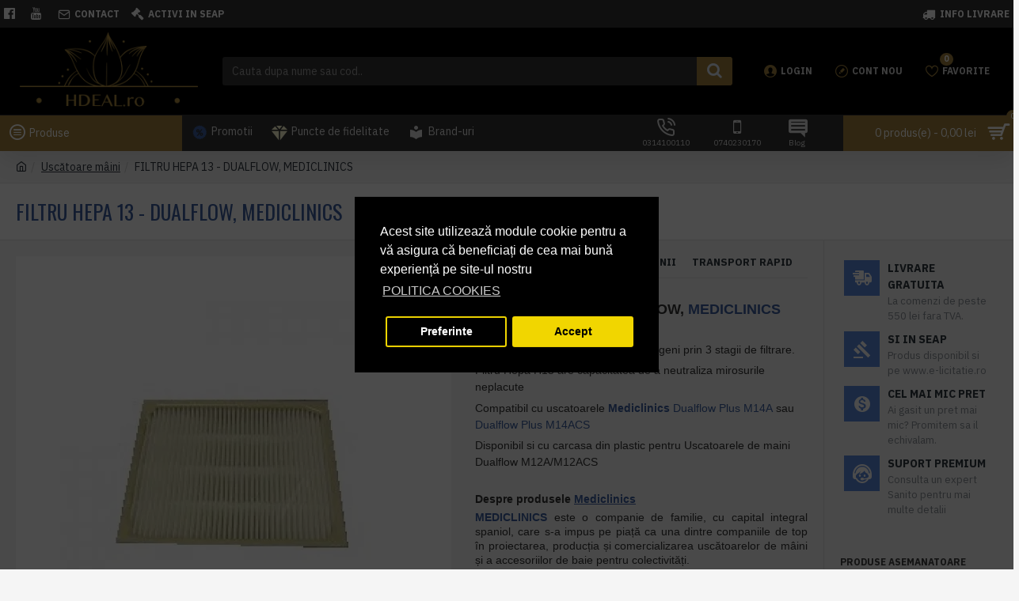

--- FILE ---
content_type: text/html; charset=utf-8
request_url: https://www.hdeal.ro/filtru-hepa-13-dualflow-mediclinics
body_size: 70740
content:
<!DOCTYPE html><html dir="ltr" lang="ro" class="desktop mac chrome chrome131 webkit oc30 is-guest store-1 skin-11 desktop-header-active mobile-sticky route-product-product product-1097 layout-1000010 one-column column-right" data-jv="3.0.38.0.1" data-ov="3.0.3.2"><head typeof="og:website"><meta charset="UTF-8" /><meta name="viewport" content="width=device-width, initial-scale=1.0"><meta http-equiv="X-UA-Compatible" content="IE=edge"><title>FILTRU HEPA 13 - DUALFLOW, MEDICLINICS</title><base href="https://www.hdeal.ro/" /><meta name="description" content="Cumpara filtru Hepa H13 elimina 99% din alergeni prin 3 stagii de filtrare, cu capacitatea de a neutraliza mirosurile neplacute." /><meta name="keywords" content="filtru hepa, filtru carcasa plastic, filtru hepa mediclinics" /><meta property="fb:app_id" content=""/><meta property="og:type" content="product"/><meta property="og:title" content="FILTRU HEPA 13 - DUALFLOW, MEDICLINICS"/><meta property="og:url" content="https://www.hdeal.ro/filtru-hepa-13-dualflow-mediclinics"/><meta property="og:image" content="https://www.hdeal.ro/image/cachewebp/catalog/data/medclinics/631-810-large-600x315w.webp"/><meta property="og:image:width" content="600"/><meta property="og:image:height" content="315"/><meta property="og:description" content="FILTRU HEPA 13 - DUALFLOW, MEDICLINICSFiltru Hepa H13 elimina 99% din alergeni prin 3 stagii de filtrare.Filtru Hepa H13 are capacitatea de a&nbsp;neutraliza mirosurile neplacuteCompatibil cu uscatoarele Mediclinics&nbsp;Dualflow Plus M14A&nbsp;sau&nbsp;Dualflow Plus M14ACSDisponibil si"/><meta name="twitter:card" content="summary"/><meta name="twitter:title" content="FILTRU HEPA 13 - DUALFLOW, MEDICLINICS"/><meta name="twitter:image" content="https://www.hdeal.ro/image/cachewebp/catalog/data/medclinics/631-810-large-200x200.webp"/><meta name="twitter:image:width" content="200"/><meta name="twitter:image:height" content="200"/><meta name="twitter:description" content="FILTRU HEPA 13 - DUALFLOW, MEDICLINICSFiltru Hepa H13 elimina 99% din alergeni prin 3 stagii de filtrare.Filtru Hepa H13 are capacitatea de a&nbsp;neutraliza mirosurile neplacuteCompatibil cu uscatoarele Mediclinics&nbsp;Dualflow Plus M14A&nbsp;sau&nbsp;Dualflow Plus M14ACSDisponibil si"/> <script>window['Journal'] = {"isPopup":false,"isPhone":false,"isTablet":false,"isDesktop":true,"filterUrlValuesSeparator":",","countdownDay":"Zi","countdownHour":"Ora","countdownMin":"Min","countdownSec":"Sec","globalPageColumnLeftTabletStatus":false,"globalPageColumnRightTabletStatus":false,"globalCarouselSpeed":"500","globalCarouselAutoPlay":false,"globalCarouselPauseOnHover":true,"globalCarouselDelay":"3000","globalCarouselLoop":false,"scrollTop":false,"scrollToTop":false,"notificationHideAfter":"7000","quickviewPageStyleCloudZoomStatus":true,"quickviewPageStyleAdditionalImagesCarousel":false,"quickviewPageStyleAdditionalImagesCarouselStyleSpeed":"500","quickviewPageStyleAdditionalImagesCarouselStyleAutoPlay":false,"quickviewPageStyleAdditionalImagesCarouselStylePauseOnHover":true,"quickviewPageStyleAdditionalImagesCarouselStyleDelay":"3000","quickviewPageStyleAdditionalImagesCarouselStyleLoop":false,"quickviewPageStyleAdditionalImagesHeightAdjustment":"5","quickviewPageStylePriceUpdate":true,"quickviewPageStyleOptionsSelect":"all","quickviewText":"Vezi rapid","mobileHeaderOn":"tablet","subcategoriesCarouselStyleSpeed":"500","subcategoriesCarouselStyleAutoPlay":false,"subcategoriesCarouselStylePauseOnHover":true,"subcategoriesCarouselStyleDelay":"3000","subcategoriesCarouselStyleLoop":false,"productPageStyleCloudZoomStatus":true,"productPageStyleCloudZoomPosition":"inner","productPageStyleAdditionalImagesCarousel":false,"productPageStyleAdditionalImagesCarouselStyleSpeed":"500","productPageStyleAdditionalImagesCarouselStyleAutoPlay":true,"productPageStyleAdditionalImagesCarouselStylePauseOnHover":true,"productPageStyleAdditionalImagesCarouselStyleDelay":"3000","productPageStyleAdditionalImagesCarouselStyleLoop":false,"productPageStyleAdditionalImagesHeightAdjustment":"5","productPageStylePriceUpdate":true,"productPageStyleOptionsSelect":"none","infiniteScrollStatus":false,"infiniteScrollOffset":"2","infiniteScrollLoadPrev":"Incarca produsele precedente","infiniteScrollLoadNext":"Incarca urmatoarele produse","infiniteScrollLoading":"Se incarca...","infiniteScrollNoneLeft":"Acestea sunt toate produsele din aceasta sectiune.","headerHeight":"110","headerCompactHeight":"50","mobileMenuOn":"","searchStyleSearchAutoSuggestStatus":false,"searchStyleSearchAutoSuggestDescription":false,"headerMiniSearchDisplay":"default","stickyStatus":true,"stickyFullHomePadding":false,"stickyFullwidth":true,"stickyAt":"700","stickyHeight":"","headerTopBarHeight":"35","topBarStatus":true,"headerType":"classic","headerMobileHeight":"70","headerMobileStickyStatus":true,"headerMobileTopBarVisibility":true,"headerMobileTopBarHeight":"30","checkoutUrl":"https:\/\/www.hdeal.ro\/index.php?route=checkout\/checkout","notification":[{"m":137,"c":"017df752"}],"headerNotice":[{"m":56,"c":"9e4f882c"}],"columnsCount":1};</script> <script>(function(){if(Journal['isPhone']){return;}
var wrappers=['search','cart','cart-content','logo','language','currency'];var documentClassList=document.documentElement.classList;function extractClassList(){return['desktop','tablet','phone','desktop-header-active','mobile-header-active','mobile-menu-active'].filter(function(cls){return documentClassList.contains(cls);});}
function mqr(mqls,listener){Object.keys(mqls).forEach(function(k){mqls[k].addListener(listener);});listener();}
function mobileMenu(){console.warn('mobile menu!');var element=document.querySelector('#main-menu');var wrapper=document.querySelector('.mobile-main-menu-wrapper');if(element&&wrapper){wrapper.appendChild(element);}
var main_menu=document.querySelector('.main-menu');if(main_menu){main_menu.classList.add('accordion-menu');}
document.querySelectorAll('.main-menu .dropdown-toggle').forEach(function(element){element.classList.remove('dropdown-toggle');element.classList.add('collapse-toggle');element.removeAttribute('data-toggle');});document.querySelectorAll('.main-menu .dropdown-menu').forEach(function(element){element.classList.remove('dropdown-menu');element.classList.remove('j-dropdown');element.classList.add('collapse');});}
function desktopMenu(){console.warn('desktop menu!');var element=document.querySelector('#main-menu');var wrapper=document.querySelector('.desktop-main-menu-wrapper');if(element&&wrapper){wrapper.insertBefore(element,document.querySelector('#main-menu-2'));}
var main_menu=document.querySelector('.main-menu');if(main_menu){main_menu.classList.remove('accordion-menu');}
document.querySelectorAll('.main-menu .collapse-toggle').forEach(function(element){element.classList.add('dropdown-toggle');element.classList.remove('collapse-toggle');element.setAttribute('data-toggle','dropdown');});document.querySelectorAll('.main-menu .collapse').forEach(function(element){element.classList.add('dropdown-menu');element.classList.add('j-dropdown');element.classList.remove('collapse');});document.body.classList.remove('mobile-wrapper-open');}
function mobileHeader(){console.warn('mobile header!');Object.keys(wrappers).forEach(function(k){var element=document.querySelector('#'+wrappers[k]);var wrapper=document.querySelector('.mobile-'+wrappers[k]+'-wrapper');if(element&&wrapper){wrapper.appendChild(element);}
if(wrappers[k]==='cart-content'){if(element){element.classList.remove('j-dropdown');element.classList.remove('dropdown-menu');}}});var search=document.querySelector('#search');var cart=document.querySelector('#cart');if(search&&(Journal['searchStyle']==='full')){search.classList.remove('full-search');search.classList.add('mini-search');}
if(cart&&(Journal['cartStyle']==='full')){cart.classList.remove('full-cart');cart.classList.add('mini-cart')}}
function desktopHeader(){console.warn('desktop header!');Object.keys(wrappers).forEach(function(k){var element=document.querySelector('#'+wrappers[k]);var wrapper=document.querySelector('.desktop-'+wrappers[k]+'-wrapper');if(wrappers[k]==='cart-content'){if(element){element.classList.add('j-dropdown');element.classList.add('dropdown-menu');document.querySelector('#cart').appendChild(element);}}else{if(element&&wrapper){wrapper.appendChild(element);}}});var search=document.querySelector('#search');var cart=document.querySelector('#cart');if(search&&(Journal['searchStyle']==='full')){search.classList.remove('mini-search');search.classList.add('full-search');}
if(cart&&(Journal['cartStyle']==='full')){cart.classList.remove('mini-cart');cart.classList.add('full-cart');}
documentClassList.remove('mobile-cart-content-container-open');documentClassList.remove('mobile-main-menu-container-open');documentClassList.remove('mobile-overlay');}
function moveElements(classList){if(classList.includes('mobile-header-active')){mobileHeader();mobileMenu();}else if(classList.includes('mobile-menu-active')){desktopHeader();mobileMenu();}else{desktopHeader();desktopMenu();}}
var mqls={phone:window.matchMedia('(max-width: 768px)'),tablet:window.matchMedia('(max-width: 1023px)'),menu:window.matchMedia('(max-width: '+Journal['mobileMenuOn']+'px)')};mqr(mqls,function(){var oldClassList=extractClassList();if(Journal['isDesktop']){if(mqls.phone.matches){documentClassList.remove('desktop');documentClassList.remove('tablet');documentClassList.add('mobile');documentClassList.add('phone');}else if(mqls.tablet.matches){documentClassList.remove('desktop');documentClassList.remove('phone');documentClassList.add('mobile');documentClassList.add('tablet');}else{documentClassList.remove('mobile');documentClassList.remove('phone');documentClassList.remove('tablet');documentClassList.add('desktop');}
if(documentClassList.contains('phone')||(documentClassList.contains('tablet')&&Journal['mobileHeaderOn']==='tablet')){documentClassList.remove('desktop-header-active');documentClassList.add('mobile-header-active');}else{documentClassList.remove('mobile-header-active');documentClassList.add('desktop-header-active');}}
if(documentClassList.contains('desktop-header-active')&&mqls.menu.matches){documentClassList.add('mobile-menu-active');}else{documentClassList.remove('mobile-menu-active');}
var newClassList=extractClassList();if(oldClassList.join(' ')!==newClassList.join(' ')){if(document.readyState==='loading'){document.addEventListener('DOMContentLoaded',function(){moveElements(newClassList);});}else{moveElements(newClassList);}}});})();(function(){var cookies={};var style=document.createElement('style');var documentClassList=document.documentElement.classList;document.head.appendChild(style);document.cookie.split('; ').forEach(function(c){var cc=c.split('=');cookies[cc[0]]=cc[1];});if(Journal['popup']){for(var i in Journal['popup']){if(!cookies['p-'+Journal['popup'][i]['c']]){documentClassList.add('popup-open');documentClassList.add('popup-center');break;}}}
if(Journal['notification']){for(var i in Journal['notification']){if(cookies['n-'+Journal['notification'][i]['c']]){style.sheet.insertRule('.module-notification-'+Journal['notification'][i]['m']+'{ display:none }');}}}
if(Journal['headerNotice']){for(var i in Journal['headerNotice']){if(cookies['hn-'+Journal['headerNotice'][i]['c']]){style.sheet.insertRule('.module-header_notice-'+Journal['headerNotice'][i]['m']+'{ display:none }');}}}
if(Journal['layoutNotice']){for(var i in Journal['layoutNotice']){if(cookies['ln-'+Journal['layoutNotice'][i]['c']]){style.sheet.insertRule('.module-layout_notice-'+Journal['layoutNotice'][i]['m']+'{ display:none }');}}}})();</script> <link href="https://fonts.googleapis.com/css?family=Montserrat:700,600,400%7CIBM+Plex+Sans:700,400%7COswald:400%7CRoboto:400&amp;subset=latin-ext" type="text/css" rel="stylesheet"/><link href="catalog/view/theme/journal3/assets/330b8a5c4fc857733de10877039d9808.css?v=3.0.38.0.1" type="text/css" rel="stylesheet" media="all" /><link href="https://www.hdeal.ro/filtru-hepa-13-dualflow-mediclinics" rel="canonical" /><link href="https://www.hdeal.ro/image/catalog/logo-uri/icon-100-hdeal.png" rel="icon" /><style>.blog-post .post-details .post-stats{white-space:nowrap;overflow-x:auto;overflow-y:hidden;-webkit-overflow-scrolling:touch;;color:rgba(105, 105, 115, 1);margin-top:15px;margin-bottom:35px}.blog-post .post-details .post-stats .p-category{flex-wrap:nowrap;display:inline-flex}.mobile .blog-post .post-details .post-stats{overflow-x:scroll}.blog-post .post-details .post-stats::-webkit-scrollbar{-webkit-appearance:none;height:1px;height:5px;width:5px}.blog-post .post-details .post-stats::-webkit-scrollbar-track{background-color:white}.blog-post .post-details .post-stats::-webkit-scrollbar-thumb{background-color:#999;background-color:rgba(233, 102, 49, 1)}.blog-post .post-details .post-stats .p-posted{display:inline-flex}.blog-post .post-details .post-stats .p-author{display:inline-flex}.blog-post .post-details .post-stats .p-date{display:inline-flex}.p-date-image{color:rgba(255, 255, 255, 1);font-weight:700;background:rgba(15, 58, 141, 1);margin:7px;border-radius:3px}.blog-post .post-details .post-stats .p-comment{display:inline-flex}.blog-post .post-details .post-stats .p-view{display:inline-flex}.post-details{padding-bottom:20px}.post-content>p{margin-bottom:10px}.post-content{font-size:15px;column-count:initial;column-gap:50px;column-rule-style:none}.post-image{display:block;text-align:left;float:none}.post-image
img{border-radius:10px;box-shadow:0 5px 50px -10px rgba(0, 0, 0, 0.05)}.blog-post
.tags{margin-top:15px;justify-content:flex-start;font-size:13px;font-weight:700;justify-content:center}.blog-post .tags a, .blog-post .tags-title{margin-right:8px;margin-bottom:8px}.blog-post .tags
b{display:none}.blog-post .tags
a{border-radius:10px;padding-right:8px;padding-left:8px;font-size:13px;color:rgba(230, 230, 230, 1);font-weight:400;text-decoration:none;background:rgba(44, 54, 64, 1)}.blog-post .tags a:hover{color:rgba(255,255,255,1);background:rgba(15,58,141,1)}.post-comments{margin-top:20px}.reply-btn.btn,.reply-btn.btn:visited{font-size:13px;color:rgba(255,255,255,1);font-weight:400;text-transform:uppercase}.reply-btn.btn:hover{color:rgba(255, 255, 255, 1) !important;background:rgba(0, 0, 0, 1) !important}.reply-btn.btn:active,.reply-btn.btn:hover:active,.reply-btn.btn:focus:active{color:rgba(255, 255, 255, 1) !important;background:rgba(0, 0, 0, 1) !important;box-shadow:inset 0 0 5px rgba(0,0,0,0.1)}.reply-btn.btn:focus{color:rgba(255, 255, 255, 1) !important;box-shadow:inset 0 0 5px rgba(0,0,0,0.1)}.reply-btn.btn{background:rgba(73, 73, 73, 1);border-width:2px;padding:13px;padding-right:18px;padding-left:18px;border-radius:3px !important}.desktop .reply-btn.btn:hover{box-shadow:0 10px 30px rgba(0,0,0,0.1)}.reply-btn.btn.btn.disabled::after{font-size:20px}.post-comment{margin-bottom:30px;padding-bottom:15px;border-width:0;border-bottom-width:1px;border-style:solid}.post-reply{margin-top:15px;margin-left:60px;padding-top:20px;border-width:0;border-top-width:1px;border-style:solid}.user-avatar{display:block;margin-right:15px;border-radius:50%}.module-blog_comments .side-image{display:block}.post-comment .user-name{font-size:18px;font-weight:700}.post-comment .user-data
div{font-size:12px}.post-comment .user-site::before{left:-1px}.post-comment .user-data .user-date{display:inline-flex}.post-comment .user-data .user-time{display:inline-flex}.comment-form .form-group:not(.required){display:flex}.user-data .user-site{display:inline-flex}.main-posts.post-grid .post-layout.swiper-slide{margin-right:20px;width:calc((100% - 4 * 20px) / 5 - 0.01px)}.main-posts.post-grid .post-layout:not(.swiper-slide){padding:10px;width:calc(100% / 5 - 0.01px)}.one-column #content .main-posts.post-grid .post-layout.swiper-slide{margin-right:20px;width:calc((100% - 2 * 20px) / 3 - 0.01px)}.one-column #content .main-posts.post-grid .post-layout:not(.swiper-slide){padding:10px;width:calc(100% / 3 - 0.01px)}.two-column #content .main-posts.post-grid .post-layout.swiper-slide{margin-right:20px;width:calc((100% - 1 * 20px) / 2 - 0.01px)}.two-column #content .main-posts.post-grid .post-layout:not(.swiper-slide){padding:10px;width:calc(100% / 2 - 0.01px)}.side-column .main-posts.post-grid .post-layout.swiper-slide{margin-right:20px;width:calc((100% - 0 * 20px) / 1 - 0.01px)}.side-column .main-posts.post-grid .post-layout:not(.swiper-slide){padding:10px;width:calc(100% / 1 - 0.01px)}.main-posts.post-grid{margin:-10px}.post-grid .post-thumb{background:rgba(255, 255, 255, 1);border-radius:7px}.desktop .post-grid .post-thumb:hover{box-shadow:0 10px 30px rgba(0, 0, 0, 0.1)}.post-grid .post-thumb:hover .image
img{transform:scale(1.15)}.post-grid .post-thumb
.caption{position:relative;bottom:auto;width:auto}.post-grid .post-thumb
.name{display:flex;width:auto;margin-left:auto;margin-right:auto;justify-content:center;margin-left:auto;margin-right:auto;margin-top:12px;margin-bottom:12px}.post-grid .post-thumb .name
a{white-space:nowrap;overflow:hidden;text-overflow:ellipsis;font-family:'Montserrat';font-weight:700;font-size:18px;color:rgba(58, 71, 84, 1)}.post-grid .post-thumb
.description{display:block;color:rgba(105, 105, 115, 1);text-align:center;padding-right:15px;padding-left:15px}.post-grid .post-thumb .button-group{display:flex;justify-content:center;padding:15px}.post-grid .post-thumb .btn-read-more::before{display:inline-block}.post-grid .post-thumb .btn-read-more::after{display:inline-block;content:'\e5c8' !important;font-family:icomoon !important}.post-grid .post-thumb .btn-read-more .btn-text{display:inline-block;padding:0
.4em}.post-grid .post-thumb .btn-read-more.btn, .post-grid .post-thumb .btn-read-more.btn:visited{font-size:12px;color:rgba(105, 105, 115, 1);text-transform:none}.post-grid .post-thumb .btn-read-more.btn:hover{color:rgba(233, 102, 49, 1) !important;background:none !important}.post-grid .post-thumb .btn-read-more.btn:active, .post-grid .post-thumb .btn-read-more.btn:hover:active, .post-grid .post-thumb .btn-read-more.btn:focus:active{color:rgba(233, 102, 49, 1) !important;background:none !important;box-shadow:none}.post-grid .post-thumb .btn-read-more.btn:focus{color:rgba(233, 102, 49, 1) !important;background:none;box-shadow:none}.post-grid .post-thumb .btn-read-more.btn{background:none;border-style:none;padding:3px;box-shadow:none}.desktop .post-grid .post-thumb .btn-read-more.btn:hover{box-shadow:none}.post-grid .post-thumb .btn-read-more.btn.btn.disabled::after{font-size:20px}.post-grid .post-thumb .post-stats{display:flex;justify-content:center;position:absolute;transform:translateY(-100%);width:100%;background:rgba(240, 242, 245, 0.9);padding:7px}.post-grid .post-thumb .post-stats .p-author{display:flex}.post-grid .post-thumb
.image{display:block}.post-grid .post-thumb .p-date{display:flex}.post-grid .post-thumb .post-stats .p-comment{display:flex}.post-grid .post-thumb .post-stats .p-view{display:flex}.post-list .post-layout:not(.swiper-slide){margin-bottom:40px}.post-list .post-thumb
.caption{flex-basis:200px;background:rgba(248, 248, 248, 1);padding:20px;padding-top:15px}.post-list .post-thumb
.image{display:block}.desktop .post-list .post-thumb:hover{box-shadow:0 15px 90px -10px rgba(0, 0, 0, 0.2)}.post-list .post-thumb:hover .image
img{transform:scale(1.15)}.post-list .post-thumb
.name{display:flex;width:auto;margin-left:auto;margin-right:auto;justify-content:flex-start;margin-left:0;margin-right:auto}.post-list .post-thumb .name
a{white-space:normal;overflow:visible;text-overflow:initial;font-family:'Montserrat';font-weight:700;font-size:22px;color:rgba(51, 51, 51, 1)}.desktop .post-list .post-thumb .name a:hover{color:rgba(233, 102, 49, 1)}.post-list .post-thumb
.description{display:block;color:rgba(139, 145, 152, 1);padding-top:5px;padding-bottom:5px;margin-bottom:10px}.post-list .post-thumb .button-group{display:flex;justify-content:flex-start}.post-list .post-thumb .btn-read-more::before{display:inline-block}.post-list .post-thumb .btn-read-more .btn-text{display:inline-block;padding:0
.4em}.post-list .post-thumb .btn-read-more::after{content:'\e5c8' !important;font-family:icomoon !important}.post-list .post-thumb .btn-read-more.btn, .post-list .post-thumb .btn-read-more.btn:visited{font-size:13px;color:rgba(44, 54, 64, 1);font-weight:400;text-transform:uppercase}.post-list .post-thumb .btn-read-more.btn:hover{color:rgba(255, 255, 255, 1) !important;background:rgba(13, 82, 214, 1) !important}.post-list .post-thumb .btn-read-more.btn:active, .post-list .post-thumb .btn-read-more.btn:hover:active, .post-list .post-thumb .btn-read-more.btn:focus:active{color:rgba(255, 255, 255, 1) !important;background:rgba(15, 58, 141, 1) !important;border-color:rgba(15, 58, 141, 1) !important;box-shadow:inset 0 0 5px rgba(0, 0, 0, 0.1)}.post-list .post-thumb .btn-read-more.btn:focus{color:rgba(255, 255, 255, 1) !important;box-shadow:inset 0 0 5px rgba(0, 0, 0, 0.1)}.post-list .post-thumb .btn-read-more.btn{background:none;border-width:1px;border-style:solid;border-color:rgba(105, 105, 115, 1);padding:12px;padding-right:15px;padding-left:15px}.post-list .post-thumb .btn-read-more.btn:hover, .post-list .post-thumb .btn-read-more.btn:active:hover{border-color:rgba(13, 82, 214, 1)}.desktop .post-list .post-thumb .btn-read-more.btn:hover{box-shadow:0 10px 30px rgba(0, 0, 0, 0.1)}.post-list .post-thumb .btn-read-more.btn.btn.disabled::after{font-size:20px}.post-list .post-thumb .post-stats{display:flex;font-size:14px;color:rgba(139, 145, 152, 1);justify-content:flex-start;margin-bottom:10px}.post-list .post-thumb .post-stats .p-author::before{font-size:13px}.post-list .post-thumb .post-stats .p-author{display:block}.post-list .post-thumb .p-date{display:flex}.post-list .post-thumb .post-stats .p-comment{display:block}.post-list .post-thumb .post-stats .p-view{display:flex}.blog-feed
span{display:block;color:rgba(105, 105, 115, 1) !important}.blog-feed{display:inline-flex;margin-right:30px;margin-top:-5px}.blog-feed::before{content:'\f143' !important;font-family:icomoon !important;font-size:14px;color:rgba(233,102,49,1)}.countdown{color:rgba(48, 56, 65, 1);border-radius:3px;width:90%}.countdown div
span{color:rgba(109,118,125,1)}.countdown>div{border-style:solid;border-color:rgba(245, 245, 245, 1)}.boxed-layout .site-wrapper{overflow:hidden}.boxed-layout
.header{padding:0
20px}.boxed-layout
.breadcrumb{padding-left:20px;padding-right:20px}.wrapper, .mega-menu-content, .site-wrapper > .container, .grid-cols,.desktop-header-active .is-sticky .header .desktop-main-menu-wrapper,.desktop-header-active .is-sticky .sticky-fullwidth-bg,.boxed-layout .site-wrapper, .breadcrumb, .title-wrapper, .page-title > span,.desktop-header-active .header .top-bar,.desktop-header-active .header .mid-bar,.desktop-main-menu-wrapper{max-width:1400px}.desktop-main-menu-wrapper .main-menu>.j-menu>.first-dropdown::before{transform:translateX(calc(0px - (100vw - 1400px) / 2))}html[dir='rtl'] .desktop-main-menu-wrapper .main-menu>.j-menu>.first-dropdown::before{transform:none;right:calc(0px - (100vw - 1400px) / 2)}.desktop-main-menu-wrapper .main-menu>.j-menu>.first-dropdown.mega-custom::before{transform:translateX(calc(0px - (200vw - 1400px) / 2))}html[dir='rtl'] .desktop-main-menu-wrapper .main-menu>.j-menu>.first-dropdown.mega-custom::before{transform:none;right:calc(0px - (200vw - 1400px) / 2)}body{background:rgba(245, 245, 245, 1);font-family:'IBM Plex Sans';font-weight:400;font-size:14px;line-height:1.5;-webkit-font-smoothing:antialiased}#content{padding-top:20px;padding-bottom:20px}.column-left
#content{padding-left:20px}.column-right
#content{padding-right:20px}.side-column{max-width:240px;padding:20px;padding-left:0px}.one-column
#content{max-width:calc(100% - 240px)}.two-column
#content{max-width:calc(100% - 240px * 2)}#column-left{border-width:0;border-right-width:1px;border-style:solid;border-color:rgba(226,226,226,1)}#column-right{border-width:0;border-left-width:1px;border-style:solid;border-color:rgba(226,226,226,1);padding:20px;padding-right:0px}.page-title{display:block}.dropdown.drop-menu>.j-dropdown{left:0;right:auto;transform:translate3d(0,-10px,0)}.dropdown.drop-menu.animating>.j-dropdown{left:0;right:auto;transform:none}.dropdown.drop-menu>.j-dropdown::before{left:10px;right:auto;transform:translateX(0)}.dropdown.dropdown .j-menu .dropdown>a>.count-badge{margin-right:0}.dropdown.dropdown .j-menu .dropdown>a>.count-badge+.open-menu+.menu-label{margin-left:7px}.dropdown.dropdown .j-menu .dropdown>a::after{display:block}.dropdown.dropdown .j-menu>li>a{font-size:14px;color:rgba(139, 145, 152, 1);font-weight:400;padding:10px}.dropdown.dropdown .j-menu .links-text{white-space:nowrap;overflow:hidden;text-overflow:ellipsis}.dropdown.dropdown .j-menu>li>a::before{margin-right:7px;min-width:20px;font-size:18px}.dropdown.dropdown .j-menu a .count-badge{display:inline-flex;position:relative}.dropdown.dropdown:not(.mega-menu) .j-dropdown>.j-menu{background:rgba(255, 255, 255, 1)}.dropdown.dropdown:not(.mega-menu) .j-dropdown{min-width:200px}.dropdown.dropdown:not(.mega-menu) .j-menu{box-shadow:0 0 85px -10px rgba(0, 0, 0, 0.2)}.dropdown.dropdown .j-dropdown::before{display:block;margin-top:-10px}legend{font-family:'IBM Plex Sans';font-weight:700;font-size:14px;color:rgba(65,65,65,1);text-transform:uppercase;border-width:0px;padding:0px;margin:0px;margin-bottom:10px;white-space:normal;overflow:visible;text-overflow:initial;text-align:left}legend::after{content:'';display:block;position:relative;margin-top:8px;left:initial;right:initial;margin-left:0;margin-right:auto;transform:none}legend.page-title>span::after{content:'';display:block;position:relative;margin-top:8px;left:initial;right:initial;margin-left:0;margin-right:auto;transform:none}legend::after,legend.page-title>span::after{width:50px;height:1px;background:rgba(59,95,161,1)}.title{font-family:'IBM Plex Sans';font-weight:700;font-size:14px;color:rgba(65,65,65,1);text-transform:uppercase;border-width:0px;padding:0px;margin:0px;margin-bottom:10px;white-space:normal;overflow:visible;text-overflow:initial;text-align:left}.title::after{content:'';display:block;position:relative;margin-top:8px;left:initial;right:initial;margin-left:0;margin-right:auto;transform:none}.title.page-title>span::after{content:'';display:block;position:relative;margin-top:8px;left:initial;right:initial;margin-left:0;margin-right:auto;transform:none}.title::after,.title.page-title>span::after{width:50px;height:1px;background:rgba(59,95,161,1)}.swiper-container{overflow:hidden}.swiper-buttons{display:none;top:50%;width:calc(100% - (5px * 2));margin-top:-10px}:hover .swiper-buttons{display:block}.swiper-button-prev{left:0;right:auto;transform:translate(0,-50%)}.swiper-button-next{left:auto;right:0;transform:translate(0, -50%)}.swiper-buttons
div{width:25px;height:25px;box-shadow:0 5px 30px -5px rgba(0,0,0,0.15)}.swiper-button-disabled{opacity:0}.swiper-buttons div::before{content:'\e5c4' !important;font-family:icomoon !important}.swiper-buttons .swiper-button-next::before{content:'\e5c8' !important;font-family:icomoon !important}.swiper-pagination{display:block;margin-bottom:-10px;left:50%;right:auto;transform:translateX(-50%)}.swiper{padding-bottom:10px}.swiper-pagination-bullet{width:7px;height:7px}.swiper-pagination>span+span{margin-left:8px}.swiper-pagination>span{border-radius:20px}html:not(.popup) .page-title{font-family:'Oswald';font-weight:400;font-size:26px;color:rgba(59, 95, 161, 1);text-align:left;text-transform:uppercase;border-width:0;border-bottom-width:1px;border-style:solid;border-color:rgba(226, 226, 226, 1);border-radius:0px;padding:20px;margin:0px;white-space:normal;overflow:visible;text-overflow:initial;text-align:left}html:not(.popup) .page-title::after{display:none;margin-top:8px;left:initial;right:initial;margin-left:0;margin-right:auto;transform:none}html:not(.popup) .page-title.page-title>span::after{display:none;margin-top:8px;left:initial;right:initial;margin-left:0;margin-right:auto;transform:none}html:not(.popup) .page-title::after, html:not(.popup) .page-title.page-title>span::after{width:50px;height:2px;background:rgba(231,61,80,1)}.menu-label{color:rgba(255,255,255,1);font-weight:400;text-transform:none;background:rgba(231,61,80,1);border-radius:3px;padding:1px;padding-right:4px;padding-left:4px;margin-top:-7px}.title.module-title{font-family:'IBM Plex Sans';font-weight:700;font-size:14px;color:rgba(65,65,65,1);text-transform:uppercase;border-width:0px;padding:0px;margin:0px;margin-bottom:10px;white-space:normal;overflow:visible;text-overflow:initial;text-align:left}.title.module-title::after{content:'';display:block;position:relative;margin-top:8px;left:initial;right:initial;margin-left:0;margin-right:auto;transform:none}.title.module-title.page-title>span::after{content:'';display:block;position:relative;margin-top:8px;left:initial;right:initial;margin-left:0;margin-right:auto;transform:none}.title.module-title::after,.title.module-title.page-title>span::after{width:50px;height:1px;background:rgba(59, 95, 161, 1)}.side-column .title.module-title{font-family:'IBM Plex Sans';font-weight:700;font-size:14px;color:rgba(65, 65, 65, 1);text-transform:uppercase;border-width:0px;padding:0px;margin:0px;margin-bottom:10px;white-space:normal;overflow:visible;text-overflow:initial;text-align:left}.side-column .title.module-title::after{content:'';display:block;position:relative;margin-top:8px;left:initial;right:initial;margin-left:0;margin-right:auto;transform:none}.side-column .title.module-title.page-title>span::after{content:'';display:block;position:relative;margin-top:8px;left:initial;right:initial;margin-left:0;margin-right:auto;transform:none}.side-column .title.module-title::after, .side-column .title.module-title.page-title>span::after{width:50px;height:1px;background:rgba(59,95,161,1)}.btn,.btn:visited{font-size:13px;color:rgba(255,255,255,1);font-weight:400;text-transform:uppercase}.btn:hover{color:rgba(255, 255, 255, 1) !important;background:rgba(0, 0, 0, 1) !important}.btn:active,.btn:hover:active,.btn:focus:active{color:rgba(255, 255, 255, 1) !important;background:rgba(0, 0, 0, 1) !important;box-shadow:inset 0 0 5px rgba(0,0,0,0.1)}.btn:focus{color:rgba(255, 255, 255, 1) !important;background:rgba(0, 0, 0, 1);box-shadow:inset 0 0 5px rgba(0,0,0,0.1)}.btn{background:rgba(34, 34, 34, 1);border-width:2px;padding:13px;border-radius:3px !important}.desktop .btn:hover{box-shadow:0 10px 30px rgba(0,0,0,0.1)}.btn.btn.disabled::after{font-size:20px}.btn-primary.btn{background:rgba(34,34,34,1)}.btn-primary.btn:hover{background:rgba(0, 0, 0, 1) !important}.btn-primary.btn:active,.btn-primary.btn:hover:active,.btn-primary.btn:focus:active{background:rgba(0, 0, 0, 1) !important}.btn-primary.btn:focus{background:rgba(0,0,0,1)}.btn-primary.btn.btn.disabled::after{font-size:20px}.btn-secondary.btn,.btn-secondary.btn:visited{color:rgba(255,255,255,1)}.btn-secondary.btn{background:rgba(161,129,60,1)}.btn-secondary.btn:hover{background:rgba(0, 0, 0, 1) !important}.btn-secondary.btn:active,.btn-secondary.btn:hover:active,.btn-secondary.btn:focus:active{background:rgba(0, 0, 0, 1) !important}.btn-secondary.btn:focus{background:rgba(0,0,0,1)}.btn-secondary.btn.btn.disabled::after{font-size:20px}.btn-success.btn{background:rgba(83,150,85,1)}.btn-success.btn:hover{background:rgba(69, 115, 71, 1) !important}.btn-success.btn.btn.disabled::after{font-size:20px}.btn-danger.btn{background:rgba(59,95,161,1)}.btn-danger.btn:hover{background:rgba(50, 79, 132, 1) !important}.btn-danger.btn:active,.btn-danger.btn:hover:active,.btn-danger.btn:focus:active{background:rgba(59, 95, 161, 1) !important}.btn-danger.btn:focus{background:rgba(59,95,161,1)}.btn-danger.btn.btn.disabled::after{font-size:20px}.btn-default.btn,.btn-default.btn:visited{font-size:13px;color:rgba(255,255,255,1);font-weight:400;text-transform:uppercase}.btn-default.btn:hover{color:rgba(255, 255, 255, 1) !important;background:rgba(0, 0, 0, 1) !important}.btn-default.btn:active,.btn-default.btn:hover:active,.btn-default.btn:focus:active{color:rgba(255, 255, 255, 1) !important;background:rgba(0, 0, 0, 1) !important;box-shadow:inset 0 0 5px rgba(0,0,0,0.1)}.btn-default.btn:focus{color:rgba(255, 255, 255, 1) !important;background:rgba(0, 0, 0, 1);box-shadow:inset 0 0 5px rgba(0,0,0,0.1)}.btn-default.btn{background:rgba(34, 34, 34, 1);border-width:2px;padding:13px;border-radius:3px !important}.desktop .btn-default.btn:hover{box-shadow:0 10px 30px rgba(0,0,0,0.1)}.btn-default.btn.btn.disabled::after{font-size:20px}.btn-warning.btn{background:rgba(233,102,49,1)}.btn-warning.btn:hover{background:rgba(13, 82, 214, 1) !important}.btn-warning.btn.btn.disabled::after{font-size:20px}.btn-info.btn{background:rgba(48,56,65,1);border-width:0px}.btn-info.btn.btn.disabled::after{font-size:20px}.btn-light.btn,.btn-light.btn:visited{color:rgba(109,118,125,1)}.btn-light.btn:hover{color:rgba(48, 56, 65, 1) !important;background:rgba(196, 202, 253, 1) !important}.btn-light.btn{background:rgba(238,238,238,1)}.btn-light.btn.btn.disabled::after{font-size:20px}.btn-dark.btn{background:rgba(48,56,65,1)}.btn-dark.btn:hover{background:rgba(53, 66, 174, 1) !important}.btn-dark.btn.btn.disabled::after{font-size:20px}.buttons{margin-top:20px;padding-top:15px;border-width:0;border-top-width:1px;border-style:solid;border-color:rgba(226, 226, 226, 1);font-size:12px}.buttons .pull-left .btn, .buttons .pull-left .btn:visited{font-size:12px;color:rgba(255, 255, 255, 1);text-transform:uppercase}.buttons .pull-left .btn:hover{color:rgba(255, 255, 255, 1) !important;background:rgba(62, 45, 12, 1) !important}.buttons .pull-left
.btn{background:rgba(97, 70, 16, 1);padding:12px}.buttons .pull-left .btn:active, .buttons .pull-left .btn:hover:active, .buttons .pull-left .btn:focus:active{background:rgba(34, 184, 155, 1) !important}.buttons .pull-left .btn:focus{box-shadow:inset 0 0 20px rgba(0, 0, 0, 0.25)}.buttons .pull-left .btn.btn.disabled::after{font-size:20px}.buttons .pull-right .btn::after{content:'\e5c8' !important;font-family:icomoon !important;margin-left:5px}.buttons .pull-left .btn::before{content:'\e5c4' !important;font-family:icomoon !important;margin-right:5px}.buttons>div{flex:0 0 auto;width:auto;flex-basis:0}.buttons > div
.btn{width:auto}.buttons .pull-left{margin-right:auto}.buttons .pull-right:only-child{flex:0 0 auto;width:auto;margin:0
0 0 auto}.buttons .pull-right:only-child
.btn{width:auto}.buttons input+.btn{margin-top:5px}.tags{margin-top:15px;justify-content:flex-start;font-size:13px;font-weight:700;text-transform:uppercase}.tags a,.tags-title{margin-right:8px;margin-bottom:8px}.tags
b{display:none}.tags
a{padding-right:8px;padding-left:8px;font-size:12px;color:rgba(238, 238, 238, 1);font-weight:400;text-transform:none;background:rgba(58, 71, 80, 1)}.tags a:hover{color:rgba(255,255,255,1)}.nav-tabs>li>a,.nav-tabs>li.active>a,.nav-tabs>li.active>a:hover,.nav-tabs>li.active>a:focus{font-size:13px;color:rgba(48, 56, 65, 1);font-weight:700;text-transform:uppercase}.desktop .nav-tabs>li:hover>a,.nav-tabs>li.active>a{color:rgba(161,129,60,1)}.nav-tabs>li.active>a,.nav-tabs>li.active>a:hover,.nav-tabs>li.active>a:focus{color:rgba(161,129,60,1)}.nav-tabs{border-width:0;border-bottom-width:1px;border-style:solid;border-color:rgba(226,226,226,1);display:flex;justify-content:flex-start;flex-wrap:nowrap;overflow-x:auto;overflow-y:hidden;-webkit-overflow-scrolling:touch;;min-width:50px}.nav-tabs>li{border-width:0;border-bottom-width:1px;border-style:solid;border-color:rgba(0,0,0,0);flex-grow:0}.nav-tabs>li.active{border-color:rgba(161,129,60,1)}.nav-tabs>li.active::after{display:none;border-top-width:10px}.nav-tabs>li>a{justify-content:center;white-space:nowrap;padding:0px;padding-bottom:10px}.nav-tabs>li>a::before{font-size:18px}.nav-tabs>li:not(:last-child){margin-right:20px}.mobile .nav-tabs{overflow-x:scroll}.nav-tabs::-webkit-scrollbar{-webkit-appearance:none;height:1px;height:1px;width:1px}.nav-tabs::-webkit-scrollbar-track{background-color:white;background-color:rgba(255,255,255,1)}.nav-tabs::-webkit-scrollbar-thumb{background-color:#999;background-color:rgba(161,129,60,1)}.tab-container::before{display:none}.tab-content{padding-top:20px}.tab-container{display:block}.tab-container .nav-tabs{flex-direction:row}.alert.alert-success{color:rgba(254,254,254,1);background:rgba(60,196,114,1)}.alert.alert-info{color:rgba(48,56,65,1);background:rgba(237,242,254,1)}.alert.alert-warning{color:rgba(48, 56, 65, 1)}.alert-warning.alert-dismissible
.close{color:rgba(254,212,48,1)}.alert.alert-danger{color:rgba(0, 0, 0, 1)}.alert-danger.alert-dismissible
.close{color:rgba(231,61,80,1)}.breadcrumb{display:block !important;text-align:left;padding:10px;padding-left:0px;white-space:nowrap;-webkit-overflow-scrolling:touch}.breadcrumb::before{border-width:0;border-bottom-width:1px;border-style:solid;border-color:rgba(226, 226, 226, 1)}.breadcrumb li:first-of-type a i::before{content:'\eb69' !important;font-family:icomoon !important}.breadcrumb
a{color:rgba(48, 56, 65, 1);text-decoration:underline}.mobile
.breadcrumb{overflow-x:scroll}.breadcrumb::-webkit-scrollbar{-webkit-appearance:none;height:1px;height:1px;width:1px}.breadcrumb::-webkit-scrollbar-track{background-color:white}.breadcrumb::-webkit-scrollbar-thumb{background-color:#999}.panel-group .panel-heading a::before{content:'\e5c8' !important;font-family:icomoon !important;order:10}.panel-group .panel-active .panel-heading a::before{content:'\e5db' !important;font-family:icomoon !important;color:rgba(97, 70, 16, 1);top:-1px}.panel-group .panel-heading
a{justify-content:space-between;font-size:13px;font-weight:700;text-transform:uppercase;padding:0px;padding-top:15px;padding-bottom:15px}.panel-group .panel-heading:hover
a{color:rgba(97, 70, 16, 1)}.panel-group .panel-active .panel-heading:hover a, .panel-group .panel-active .panel-heading
a{color:rgba(97, 70, 16, 1)}.panel-group .panel-heading{border-width:0;border-top-width:1px;border-style:solid;border-color:rgba(226, 226, 226, 1)}.panel-group .panel-body{padding-bottom:10px}body
a{color:rgba(59, 95, 161, 1);display:inline-block}body a:hover{color:rgba(59, 95, 161, 1)}body a:active{color:rgba(59, 95, 161, 1)}body
p{font-size:15px;margin-bottom:15px}body
h1{margin-bottom:20px}body
h2{font-size:30px;margin-bottom:15px}body
h3{margin-bottom:15px}body
h4{font-weight:700;text-transform:uppercase;margin-bottom:15px}body
h5{font-size:17px;font-weight:400;margin-bottom:15px}body
h6{text-transform:uppercase;background:rgba(231, 61, 80, 1);padding:6px;padding-right:10px;padding-left:10px;margin-bottom:15px;display:inline-block}body
blockquote{font-size:17px;color:rgba(109, 118, 125, 1);font-style:italic;padding:15px;padding-top:10px;padding-bottom:10px;margin-top:15px;margin-bottom:15px;border-radius:3px;float:none;display:block}body blockquote::before{margin-left:auto;margin-right:auto;float:left;content:'\e98f' !important;font-family:icomoon !important;color:rgba(88, 30, 110, 1);margin-right:10px}body
hr{margin-top:20px;margin-bottom:20px;overflow:visible}body hr::before{content:'\e993' !important;font-family:icomoon !important;font-size:20px;width:40px;height:40px;border-radius:50%}body .drop-cap{font-family:Georgia,serif !important;font-weight:400 !important;font-size:60px !important;font-family:Georgia,serif;font-weight:700;margin-right:5px}body .amp::before{content:'\e901' !important;font-family:icomoon !important;font-size:25px;top:5px}body .video-responsive{margin-bottom:15px}.count-badge{color:rgba(255, 255, 255, 1);background:rgba(161, 129, 60, 1);border-radius:10px}.desktop a:hover .count-badge{background:rgba(183, 149, 76, 1) !important}.product-label
b{color:rgba(255, 255, 255, 1);font-weight:700;text-transform:uppercase;background:rgba(193, 76, 237, 1);padding:5px}.product-label.product-label-default
b{min-width:60px}.tooltip-inner{font-size:12px;border-radius:2px;box-shadow:0 -15px 100px -10px rgba(0, 0, 0, 0.1)}table tbody
td{border-width:0 !important;border-top-width:1px !important;border-style:solid !important;border-color:rgba(226, 226, 226, 1) !important}table{border-width:1px !important;border-style:solid !important;border-color:rgba(226, 226, 226, 1) !important}table thead
td{font-size:12px;font-weight:700;text-transform:uppercase;background:rgba(238, 238, 238, 1)}table tfoot
td{background:rgba(238, 238, 238, 1)}table tfoot td, table tfoot
th{border-style:solid !important;border-color:rgba(226, 226, 226, 1) !important}.table-responsive{border-width:1px;border-style:solid;border-color:rgba(226,226,226,1);-webkit-overflow-scrolling:touch}.table-responsive::-webkit-scrollbar{height:5px;width:5px}.form-group .control-label{max-width:150px;padding-top:7px;padding-bottom:5px;justify-content:flex-start}.required .control-label::after, .required .control-label+div::before{font-size:17px;margin-top:3px}.form-group{margin-bottom:8px}input.form-control{border-width:1px !important;border-style:solid !important;border-color:rgba(226, 226, 226, 1) !important;border-radius:2px !important;max-width:500px;height:38px}input.form-control:focus{box-shadow:inset 0 0 5px rgba(0,0,0,0.1)}textarea.form-control{border-width:1px !important;border-style:solid !important;border-color:rgba(226, 226, 226, 1) !important;border-radius:2px !important}textarea.form-control:focus{box-shadow:inset 0 0 5px rgba(0,0,0,0.1)}select.form-control{border-width:1px !important;border-style:solid !important;border-color:rgba(226, 226, 226, 1) !important;border-radius:2px !important;max-width:500px}select.form-control:focus{box-shadow:inset 0 0 5px rgba(0,0,0,0.1)}.radio{width:100%}.checkbox{width:100%}.input-group .input-group-btn
.btn{min-width:35px;min-height:35px}.upload-btn i::before{content:'\ebd8' !important;font-family:icomoon !important}.stepper input.form-control{border-width:0px !important}.stepper{width:50px;height:35px;border-style:solid;border-color:rgba(97, 70, 16, 1)}.stepper span
i{color:rgba(255,255,255,1);background-color:rgba(139,145,152,1)}.pagination-results{font-size:13px;color:rgba(48, 56, 65, 1);letter-spacing:1px;margin-top:20px;justify-content:flex-start}.pagination-results .text-right{display:block}.pagination>li>a,.pagination>li>span{padding:5px;padding-right:6px;padding-left:6px}.pagination>li{border-radius:2px}.pagination > li:first-child a::before, .pagination > li:last-child a::before{content:'\e5c4' !important;font-family:icomoon !important}.pagination > li .prev::before, .pagination > li .next::before{content:'\e5c4' !important;font-family:icomoon !important}.pagination>li:not(:first-of-type){margin-left:5px}.rating .fa-stack{font-size:13px;width:1.2em}.rating .fa-star, .rating .fa-star+.fa-star-o{color:rgba(254, 225, 91, 1)}.rating .fa-star-o:only-child{color:rgba(139,145,152,1)}.rating-stars{border-top-left-radius:3px;border-top-right-radius:3px}.popup-inner-body{max-height:calc(100vh - 50px * 2)}.popup-container{max-width:calc(100% - 20px * 2)}.popup-bg{background:rgba(0,0,0,0.75)}.popup-body,.popup{background:rgba(255, 255, 255, 1)}.popup-content, .popup .site-wrapper{padding:20px}.popup-body{border-radius:3px;box-shadow:0 5px 60px -10px rgba(0, 0, 0, 0.3)}.popup-container .popup-close::before{content:'\e5cd' !important;font-family:icomoon !important}.popup-close{width:30px;height:30px;margin-right:-12px;margin-top:12px}.popup-container .btn.popup-close{border-radius:50% !important}.popup-container>.btn.btn.disabled::after{font-size:20px}.scroll-top i::before{border-radius:3px;content:'\e5d8' !important;font-family:icomoon !important;font-size:25px;color:rgba(255, 255, 255, 1);background:rgba(193, 76, 237, 1);padding:7px}.scroll-top:hover i::before{background:rgba(0,0,0,1)}.scroll-top{left:auto;right:10px;transform:translateX(0);;margin-left:10px;margin-right:10px;margin-bottom:10px}.journal-loading > i::before, .ias-spinner > i::before, .lg-outer .lg-item::after,.btn.disabled::after{content:'\eb75' !important;font-family:icomoon !important;font-size:35px}.journal-loading > .fa-spin, .lg-outer .lg-item::after,.btn.disabled::after{animation:fa-spin infinite linear;;animation-duration:1200ms}.btn-cart::before,.fa-shopping-cart::before{content:'\e99b' !important;font-family:icomoon !important}.btn-wishlist::before{content:'\eb67' !important;font-family:icomoon !important}.btn-compare::before,.compare-btn::before{content:'\eab6' !important;font-family:icomoon !important}.fa-refresh::before{content:'\f021' !important;font-family:icomoon !important}.fa-times-circle::before,.fa-times::before,.reset-filter::before,.notification-close::before,.popup-close::before,.hn-close::before{content:'\e5cd' !important;font-family:icomoon !important}.p-author::before{content:'\eadc' !important;font-family:icomoon !important;font-size:11px;margin-right:5px}.p-date::before{content:'\f133' !important;font-family:icomoon !important;margin-right:5px}.p-time::before{content:'\eb29' !important;font-family:icomoon !important;margin-right:5px}.p-comment::before{content:'\f27a' !important;font-family:icomoon !important;margin-right:5px}.p-view::before{content:'\f06e' !important;font-family:icomoon !important;margin-right:5px}.p-category::before{content:'\f022' !important;font-family:icomoon !important;margin-right:5px}.user-site::before{content:'\e321' !important;font-family:icomoon !important;left:-1px;margin-right:5px}.desktop ::-webkit-scrollbar{width:10px}.desktop ::-webkit-scrollbar-track{background:rgba(238, 238, 238, 1)}.desktop ::-webkit-scrollbar-thumb{background:rgba(139, 145, 152, 1);border-width:3px;border-style:solid;border-color:rgba(238, 238, 238, 1);border-radius:10px}.desktop ::-webkit-scrollbar-thumb:hover{background:rgba(193,76,237,1)}.expand-content{max-height:70px}.block-expand.btn,.block-expand.btn:visited{text-transform:none}.block-expand.btn{padding:2px;padding-right:7px;padding-left:7px;min-width:20px;min-height:20px}.desktop .block-expand.btn:hover{box-shadow:0 5px 30px -5px rgba(0,0,0,0.25)}.block-expand.btn:active,.block-expand.btn:hover:active,.block-expand.btn:focus:active{box-shadow:inset 0 0 20px rgba(0,0,0,0.25)}.block-expand.btn:focus{box-shadow:inset 0 0 20px rgba(0,0,0,0.25)}.block-expand.btn.btn.disabled::after{font-size:20px}.block-expand::after{content:'Afiseaza mai mult'}.block-expanded .block-expand::after{content:'Afiseaza mai putin'}.block-expand::before{content:'\f078' !important;font-family:icomoon !important;margin-right:5px}.block-expanded .block-expand::before{content:'\f077' !important;font-family:icomoon !important}.block-expand-overlay{background:linear-gradient(to bottom, transparent, rgba(248, 248, 248, 1))}.safari .block-expand-overlay{background:linear-gradient(to bottom, rgba(255,255,255,0), rgba(248, 248, 248, 1))}.iphone .block-expand-overlay{background:linear-gradient(to bottom, rgba(255,255,255,0), rgba(248, 248, 248, 1))}.ipad .block-expand-overlay{background:linear-gradient(to bottom,rgba(255,255,255,0),rgba(248,248,248,1))}.old-browser{color:rgba(68, 68, 68, 1);background:rgba(255, 255, 255, 1)}.j-loader .journal-loading>i::before{margin-top:-2px}.notification-cart.notification{max-width:400px;margin:20px;margin-bottom:0px;padding:10px;background:rgba(255, 255, 255, 1);border-radius:5px;box-shadow:0 15px 90px -10px rgba(0, 0, 0, 0.2)}.notification-cart .notification-close{display:block;width:25px;height:25px;margin-right:-12px;margin-top:-12px}.notification-cart .notification-close::before{content:'\e5cd' !important;font-family:icomoon !important}.notification-cart .btn.notification-close{border-radius:50% !important}.notification-cart .notification-close.btn.btn.disabled::after{font-size:20px}.notification-cart
img{display:block;margin-right:10px;margin-bottom:10px}.notification-cart .notification-buttons{display:flex;padding:10px;margin:-10px;margin-top:5px}.notification-cart .notification-view-cart.btn.btn.disabled::after{font-size:20px}.notification-cart .notification-view-cart{display:inline-flex;flex-grow:1}.notification-cart .notification-checkout.btn{background:rgba(83, 150, 85, 1)}.notification-cart .notification-checkout.btn:hover{background:rgba(69, 115, 71, 1) !important}.notification-cart .notification-checkout.btn.btn.disabled::after{font-size:20px}.notification-cart .notification-checkout{display:inline-flex;flex-grow:1;margin-left:10px}.notification-cart .notification-checkout::after{content:'\e5c8' !important;font-family:icomoon !important;margin-left:5px}.notification-wishlist.notification{max-width:400px;margin:20px;margin-bottom:0px;padding:10px;background:rgba(255, 255, 255, 1);border-radius:5px;box-shadow:0 15px 90px -10px rgba(0, 0, 0, 0.2)}.notification-wishlist .notification-close{display:block;width:25px;height:25px;margin-right:-12px;margin-top:-12px}.notification-wishlist .notification-close::before{content:'\e5cd' !important;font-family:icomoon !important}.notification-wishlist .btn.notification-close{border-radius:50% !important}.notification-wishlist .notification-close.btn.btn.disabled::after{font-size:20px}.notification-wishlist
img{display:block;margin-right:10px;margin-bottom:10px}.notification-wishlist .notification-buttons{display:flex;padding:10px;margin:-10px;margin-top:5px}.notification-wishlist .notification-view-cart.btn.btn.disabled::after{font-size:20px}.notification-wishlist .notification-view-cart{display:inline-flex;flex-grow:1}.notification-wishlist .notification-checkout.btn{background:rgba(83, 150, 85, 1)}.notification-wishlist .notification-checkout.btn:hover{background:rgba(69, 115, 71, 1) !important}.notification-wishlist .notification-checkout.btn.btn.disabled::after{font-size:20px}.notification-wishlist .notification-checkout{display:inline-flex;flex-grow:1;margin-left:10px}.notification-wishlist .notification-checkout::after{content:'\e5c8' !important;font-family:icomoon !important;margin-left:5px}.notification-compare.notification{max-width:400px;margin:20px;margin-bottom:0px;padding:10px;background:rgba(255, 255, 255, 1);border-radius:5px;box-shadow:0 15px 90px -10px rgba(0, 0, 0, 0.2)}.notification-compare .notification-close{display:block;width:25px;height:25px;margin-right:-12px;margin-top:-12px}.notification-compare .notification-close::before{content:'\e5cd' !important;font-family:icomoon !important}.notification-compare .btn.notification-close{border-radius:50% !important}.notification-compare .notification-close.btn.btn.disabled::after{font-size:20px}.notification-compare
img{display:block;margin-right:10px;margin-bottom:10px}.notification-compare .notification-buttons{display:flex;padding:10px;margin:-10px;margin-top:5px}.notification-compare .notification-view-cart.btn.btn.disabled::after{font-size:20px}.notification-compare .notification-view-cart{display:inline-flex;flex-grow:1}.notification-compare .notification-checkout.btn{background:rgba(83, 150, 85, 1)}.notification-compare .notification-checkout.btn:hover{background:rgba(69, 115, 71, 1) !important}.notification-compare .notification-checkout.btn.btn.disabled::after{font-size:20px}.notification-compare .notification-checkout{display:inline-flex;flex-grow:1;margin-left:10px}.notification-compare .notification-checkout::after{content:'\e5c8' !important;font-family:icomoon !important;margin-left:5px}.popup-quickview .popup-inner-body{max-height:calc(100vh - 50px * 2);height:525px}.popup-quickview .popup-container{max-width:calc(100% - 20px * 2);width:700px}.popup-quickview.popup-bg{background:rgba(78,87,97,1)}.popup-quickview.popup-body,.popup-quickview.popup{background:rgba(255, 255, 255, 1)}.popup-quickview.popup-content, .popup-quickview.popup .site-wrapper{padding:20px}.popup-quickview.popup-body{border-radius:3px;box-shadow:0 5px 60px -10px rgba(0, 0, 0, 0.3)}.popup-quickview.popup-container .popup-close::before{content:'\e5cd' !important;font-family:icomoon !important}.popup-quickview.popup-close{width:30px;height:30px;margin-right:-12px;margin-top:12px}.popup-quickview.popup-container .btn.popup-close{border-radius:50% !important}.popup-quickview.popup-container>.btn{background:rgba(34,34,34,1)}.popup-quickview.popup-container>.btn:hover{background:rgba(0, 0, 0, 1) !important}.popup-quickview.popup-container>.btn:active,.popup-quickview.popup-container>.btn:hover:active,.popup-quickview.popup-container>.btn:focus:active{background:rgba(0, 0, 0, 1) !important}.popup-quickview.popup-container>.btn:focus{background:rgba(0,0,0,1)}.popup-quickview.popup-container>.btn.btn.disabled::after{font-size:20px}.route-product-product.popup-quickview .product-info .product-left{width:50%}.route-product-product.popup-quickview .product-info .product-right{width:calc(100% - 50%);padding-left:20px}.route-product-product.popup-quickview h1.page-title{display:none}.route-product-product.popup-quickview div.page-title{display:block}.route-product-product.popup-quickview .page-title{font-family:'IBM Plex Sans';font-weight:700;font-size:14px;color:rgba(65, 65, 65, 1);text-transform:uppercase;border-width:0px;padding:0px;margin:0px;margin-bottom:10px;white-space:normal;overflow:visible;text-overflow:initial;text-align:left}.route-product-product.popup-quickview .page-title::after{content:'';display:block;position:relative;margin-top:8px;left:initial;right:initial;margin-left:0;margin-right:auto;transform:none}.route-product-product.popup-quickview .page-title.page-title>span::after{content:'';display:block;position:relative;margin-top:8px;left:initial;right:initial;margin-left:0;margin-right:auto;transform:none}.route-product-product.popup-quickview .page-title::after, .route-product-product.popup-quickview .page-title.page-title>span::after{width:50px;height:1px;background:rgba(59, 95, 161, 1)}.route-product-product.popup-quickview .direction-horizontal .additional-image{width:calc(100% / 4)}.route-product-product.popup-quickview .additional-images .swiper-container{overflow:hidden}.route-product-product.popup-quickview .additional-images .swiper-buttons{display:none;top:50%;width:calc(100% - (5px * 2));margin-top:-10px}.route-product-product.popup-quickview .additional-images:hover .swiper-buttons{display:block}.route-product-product.popup-quickview .additional-images .swiper-button-prev{left:0;right:auto;transform:translate(0, -50%)}.route-product-product.popup-quickview .additional-images .swiper-button-next{left:auto;right:0;transform:translate(0, -50%)}.route-product-product.popup-quickview .additional-images .swiper-buttons
div{width:25px;height:25px;box-shadow:0 5px 30px -5px rgba(0, 0, 0, 0.15)}.route-product-product.popup-quickview .additional-images .swiper-button-disabled{opacity:0}.route-product-product.popup-quickview .additional-images .swiper-buttons div::before{content:'\e5c4' !important;font-family:icomoon !important}.route-product-product.popup-quickview .additional-images .swiper-buttons .swiper-button-next::before{content:'\e5c8' !important;font-family:icomoon !important}.route-product-product.popup-quickview .additional-images .swiper-pagination{display:block;margin-bottom:-10px;left:50%;right:auto;transform:translateX(-50%)}.route-product-product.popup-quickview .additional-images
.swiper{padding-bottom:10px}.route-product-product.popup-quickview .additional-images .swiper-pagination-bullet{width:7px;height:7px}.route-product-product.popup-quickview .additional-images .swiper-pagination>span+span{margin-left:8px}.route-product-product.popup-quickview .additional-images .swiper-pagination>span{border-radius:20px}.route-product-product.popup-quickview .additional-image{padding:calc(10px / 2)}.route-product-product.popup-quickview .additional-images{margin-top:10px;margin-right:-5px;margin-left:-5px}.route-product-product.popup-quickview .additional-images
img{border-width:1px;border-style:solid}.route-product-product.popup-quickview .product-info .product-stats li::before{content:'\f111' !important;font-family:icomoon !important}.route-product-product.popup-quickview .product-info .product-stats
ul{width:100%}.route-product-product.popup-quickview .product-stats .product-views::before{content:'\f06e' !important;font-family:icomoon !important}.route-product-product.popup-quickview .product-stats .product-sold::before{content:'\e263' !important;font-family:icomoon !important}.route-product-product.popup-quickview .product-info .custom-stats{justify-content:space-between}.route-product-product.popup-quickview .product-info .product-details
.rating{justify-content:flex-start}.route-product-product.popup-quickview .product-info .product-details .countdown-wrapper{display:block}.route-product-product.popup-quickview .product-info .product-details .product-price-group{text-align:left;display:flex}.route-product-product.popup-quickview .product-info .product-details .price-group{justify-content:flex-start;flex-direction:row;align-items:center}.route-product-product.popup-quickview .product-info .product-details .product-price-new{order:-1}.route-product-product.popup-quickview .product-info .product-details .product-points{display:block}.route-product-product.popup-quickview .product-info .product-details .product-tax{display:block}.route-product-product.popup-quickview .product-info .product-details
.discounts{display:block}.route-product-product.popup-quickview .product-info .product-details .product-options>.options-title{display:none}.route-product-product.popup-quickview .product-info .product-details .product-options>h3{display:block}.route-product-product.popup-quickview .product-info .product-options .push-option > div input:checked+img{box-shadow:inset 0 0 8px rgba(0, 0, 0, 0.7)}.route-product-product.popup-quickview .product-info .product-details .button-group-page{position:fixed;width:100%;z-index:1000;;background:rgba(255, 255, 255, 1);padding:10px;margin:0px;border-width:0;border-top-width:1px;border-style:solid;border-color:rgba(226, 226, 226, 1);box-shadow:0 -10px 30px -5px rgba(0,0,0,0.15)}.route-product-product.popup-quickview{padding-bottom:60px !important}.route-product-product.popup-quickview .site-wrapper{padding-bottom:0 !important}.route-product-product.popup-quickview.mobile .product-info .product-right{padding-bottom:60px !important}.route-product-product.popup-quickview .product-info .button-group-page
.stepper{display:flex;height:41px}.route-product-product.popup-quickview .product-info .button-group-page .btn-cart{display:inline-flex;margin-right:7px}.route-product-product.popup-quickview .product-info .button-group-page .btn-cart::before, .route-product-product.popup-quickview .product-info .button-group-page .btn-cart .btn-text{display:inline-block}.route-product-product.popup-quickview .product-info .product-details .stepper-group{flex-grow:1}.route-product-product.popup-quickview .product-info .product-details .stepper-group .btn-cart{flex-grow:1}.route-product-product.popup-quickview .product-info .button-group-page .btn-cart::before{font-size:17px}.route-product-product.popup-quickview .product-info .button-group-page .btn-cart.btn, .route-product-product.popup-quickview .product-info .button-group-page .btn-cart.btn:visited{font-size:13px;color:rgba(255, 255, 255, 1);font-weight:400;text-transform:uppercase}.route-product-product.popup-quickview .product-info .button-group-page .btn-cart.btn:hover{color:rgba(255, 255, 255, 1) !important;background:rgba(0, 0, 0, 1) !important}.route-product-product.popup-quickview .product-info .button-group-page .btn-cart.btn:active, .route-product-product.popup-quickview .product-info .button-group-page .btn-cart.btn:hover:active, .route-product-product.popup-quickview .product-info .button-group-page .btn-cart.btn:focus:active{color:rgba(255, 255, 255, 1) !important;background:rgba(0, 0, 0, 1) !important;box-shadow:inset 0 0 5px rgba(0, 0, 0, 0.1)}.route-product-product.popup-quickview .product-info .button-group-page .btn-cart.btn:focus{color:rgba(255, 255, 255, 1) !important;background:rgba(0, 0, 0, 1);box-shadow:inset 0 0 5px rgba(0, 0, 0, 0.1)}.route-product-product.popup-quickview .product-info .button-group-page .btn-cart.btn{background:rgba(34, 34, 34, 1);border-width:2px;padding:13px;border-radius:3px !important}.desktop .route-product-product.popup-quickview .product-info .button-group-page .btn-cart.btn:hover{box-shadow:0 10px 30px rgba(0, 0, 0, 0.1)}.route-product-product.popup-quickview .product-info .button-group-page .btn-cart.btn.btn.disabled::after{font-size:20px}.route-product-product.popup-quickview .product-info .button-group-page .btn-more-details{display:inline-flex;flex-grow:0}.route-product-product.popup-quickview .product-info .button-group-page .btn-more-details .btn-text{display:none}.route-product-product.popup-quickview .product-info .button-group-page .btn-more-details::after{content:'\e5c8' !important;font-family:icomoon !important;font-size:18px}.route-product-product.popup-quickview .product-info .button-group-page .btn-more-details.btn{background:rgba(83, 150, 85, 1)}.route-product-product.popup-quickview .product-info .button-group-page .btn-more-details.btn:hover{background:rgba(69, 115, 71, 1) !important}.route-product-product.popup-quickview .product-info .button-group-page .btn-more-details.btn.btn.disabled::after{font-size:20px}.route-product-product.popup-quickview .product-info .product-details .button-group-page .wishlist-compare{flex-grow:0 !important;margin:0px
!important}.route-product-product.popup-quickview .product-info .button-group-page .wishlist-compare{margin-left:auto}.route-product-product.popup-quickview .product-info .button-group-page .btn-wishlist{display:inline-flex;margin:0px;margin-right:7px}.route-product-product.popup-quickview .product-info .button-group-page .btn-wishlist .btn-text{display:none}.route-product-product.popup-quickview .product-info .button-group-page .wishlist-compare .btn-wishlist{width:auto !important}.route-product-product.popup-quickview .product-info .button-group-page .btn-wishlist.btn, .route-product-product.popup-quickview .product-info .button-group-page .btn-wishlist.btn:visited{color:rgba(255, 255, 255, 1)}.route-product-product.popup-quickview .product-info .button-group-page .btn-wishlist.btn{background:rgba(161, 129, 60, 1)}.route-product-product.popup-quickview .product-info .button-group-page .btn-wishlist.btn:hover{background:rgba(0, 0, 0, 1) !important}.route-product-product.popup-quickview .product-info .button-group-page .btn-wishlist.btn:active, .route-product-product.popup-quickview .product-info .button-group-page .btn-wishlist.btn:hover:active, .route-product-product.popup-quickview .product-info .button-group-page .btn-wishlist.btn:focus:active{background:rgba(0, 0, 0, 1) !important}.route-product-product.popup-quickview .product-info .button-group-page .btn-wishlist.btn:focus{background:rgba(0, 0, 0, 1)}.route-product-product.popup-quickview .product-info .button-group-page .btn-wishlist.btn.btn.disabled::after{font-size:20px}.route-product-product.popup-quickview .product-info .button-group-page .btn-compare{display:inline-flex;margin-right:7px}.route-product-product.popup-quickview .product-info .button-group-page .btn-compare .btn-text{display:none}.route-product-product.popup-quickview .product-info .button-group-page .wishlist-compare .btn-compare{width:auto !important}.route-product-product.popup-quickview .product-info .button-group-page .btn-compare::before{content:'\eab6' !important;font-family:icomoon !important}.route-product-product.popup-quickview .product-info .button-group-page .btn-compare.btn, .route-product-product.popup-quickview .product-info .button-group-page .btn-compare.btn:visited{color:rgba(255, 255, 255, 1)}.route-product-product.popup-quickview .product-info .button-group-page .btn-compare.btn{background:rgba(161, 129, 60, 1)}.route-product-product.popup-quickview .product-info .button-group-page .btn-compare.btn:hover{background:rgba(0, 0, 0, 1) !important}.route-product-product.popup-quickview .product-info .button-group-page .btn-compare.btn:active, .route-product-product.popup-quickview .product-info .button-group-page .btn-compare.btn:hover:active, .route-product-product.popup-quickview .product-info .button-group-page .btn-compare.btn:focus:active{background:rgba(0, 0, 0, 1) !important}.route-product-product.popup-quickview .product-info .button-group-page .btn-compare.btn:focus{background:rgba(0, 0, 0, 1)}.route-product-product.popup-quickview .product-info .button-group-page .btn-compare.btn.btn.disabled::after{font-size:20px}.popup-quickview .product-right
.description{order:-1}.popup-quickview
.description{padding-top:15px;margin-top:15px;border-width:0;border-top-width:1px;border-color:rgba(221, 221, 221, 1)}.popup-quickview .expand-content{max-height:100%;overflow:visible}.popup-quickview .block-expand-overlay{background:linear-gradient(to bottom, transparent, rgba(255, 255, 255, 1))}.safari.popup-quickview .block-expand-overlay{background:linear-gradient(to bottom, rgba(255,255,255,0), rgba(255, 255, 255, 1))}.iphone.popup-quickview .block-expand-overlay{background:linear-gradient(to bottom, rgba(255,255,255,0), rgba(255, 255, 255, 1))}.ipad.popup-quickview .block-expand-overlay{background:linear-gradient(to bottom, rgba(255,255,255,0), rgba(255, 255, 255, 1))}.login-box
.title{font-family:'IBM Plex Sans';font-weight:700;font-size:14px;color:rgba(65, 65, 65, 1);text-transform:uppercase;border-width:0px;padding:0px;margin:0px;margin-bottom:10px;white-space:normal;overflow:visible;text-overflow:initial;text-align:left}.login-box .title::after{content:'';display:block;position:relative;margin-top:8px;left:initial;right:initial;margin-left:0;margin-right:auto;transform:none}.login-box .title.page-title>span::after{content:'';display:block;position:relative;margin-top:8px;left:initial;right:initial;margin-left:0;margin-right:auto;transform:none}.login-box .title::after, .login-box .title.page-title>span::after{width:50px;height:1px;background:rgba(59,95,161,1)}.login-box{flex-direction:row}.login-box
.well{margin-right:30px}.popup-login .popup-container{width:500px}.popup-login .popup-inner-body{height:275px}.popup-register .popup-container{width:500px}.popup-register .popup-inner-body{height:620px}.login-box>div:first-of-type{margin-right:30px}.account-list>li>a{color:rgba(109,118,125,1);padding:10px;border-width:1px;border-style:solid;border-color:rgba(226,226,226,1);border-radius:3px;flex-direction:column;width:100%;text-align:center}.account-list>li>a::before{content:'\e93f' !important;font-family:icomoon !important;font-size:45px;color:rgba(48, 56, 65, 1);margin:0}.account-list .edit-info{display:flex}.route-information-sitemap .site-edit{display:block}.account-list .edit-pass{display:flex}.route-information-sitemap .site-pass{display:block}.account-list .edit-address{display:flex}.route-information-sitemap .site-address{display:block}.account-list .edit-wishlist{display:flex}.my-cards{display:none}.account-list .edit-order{display:flex}.route-information-sitemap .site-history{display:block}.account-list .edit-downloads{display:flex}.route-information-sitemap .site-download{display:block}.account-list .edit-rewards{display:flex}.account-list .edit-returns{display:flex}.account-list .edit-transactions{display:flex}.account-list .edit-recurring{display:none}.my-affiliates{display:none}.my-newsletter .account-list{display:flex}.my-affiliates
.title{display:none}.my-newsletter
.title{display:block}.my-account
.title{display:none}.my-orders
.title{display:block}.my-cards
.title{display:none}.account-page
.title{font-family:'IBM Plex Sans';font-weight:700;font-size:14px;color:rgba(65, 65, 65, 1);text-transform:uppercase;border-width:0px;padding:0px;margin:0px;margin-bottom:10px;white-space:normal;overflow:visible;text-overflow:initial;text-align:left}.account-page .title::after{content:'';display:block;position:relative;margin-top:8px;left:initial;right:initial;margin-left:0;margin-right:auto;transform:none}.account-page .title.page-title>span::after{content:'';display:block;position:relative;margin-top:8px;left:initial;right:initial;margin-left:0;margin-right:auto;transform:none}.account-page .title::after, .account-page .title.page-title>span::after{width:50px;height:1px;background:rgba(231,61,80,1)}.account-list>li>a:hover{box-shadow:0 15px 90px -10px rgba(0,0,0,0.2)}.account-list>li{width:calc(100% / 5);padding:10px;margin:0}.account-list{margin:0
-10px -10px;flex-direction:row}.account-list>.edit-info>a::before{content:'\e90d' !important;font-family:icomoon !important}.account-list>.edit-pass>a::before{content:'\eac4' !important;font-family:icomoon !important}.account-list>.edit-address>a::before{content:'\e956' !important;font-family:icomoon !important}.account-list>.edit-wishlist>a::before{content:'\e955' !important;font-family:icomoon !important}.my-cards .account-list>li>a::before{content:'\e950' !important;font-family:icomoon !important}.account-list>.edit-order>a::before{content:'\ead5' !important;font-family:icomoon !important}.account-list>.edit-downloads>a::before{content:'\eb4e' !important;font-family:icomoon !important}.account-list>.edit-rewards>a::before{content:'\e952' !important;font-family:icomoon !important}.account-list>.edit-returns>a::before{content:'\f112' !important;font-family:icomoon !important}.account-list>.edit-transactions>a::before{content:'\e928' !important;font-family:icomoon !important}.account-list>.edit-recurring>a::before{content:'\e8b3' !important;font-family:icomoon !important}.account-list>.affiliate-add>a::before{content:'\e95a' !important;font-family:icomoon !important}.account-list>.affiliate-edit>a::before{content:'\e95a' !important;font-family:icomoon !important}.account-list>.affiliate-track>a::before{content:'\e93c' !important;font-family:icomoon !important}.my-newsletter .account-list>li>a::before{content:'\e94c' !important;font-family:icomoon !important}.route-account-register .account-customer-group label::after{display:none !important}.route-account-register .account-fax label::after{display:none !important}.route-account-register .address-company{display:none !important}#account-address .address-company{display:none !important}.route-account-register .address-address-2{display:none !important}#account-address .address-address-2{display:none !important}.route-checkout-cart .td-qty .stepper input.form-control{border-width:0px !important}.route-checkout-cart .td-qty
.stepper{width:50px;height:35px;border-style:solid;border-color:rgba(97, 70, 16, 1)}.route-checkout-cart .td-qty .stepper span
i{color:rgba(255, 255, 255, 1);background-color:rgba(139, 145, 152, 1)}.route-checkout-cart .td-qty .btn-update.btn, .route-checkout-cart .td-qty .btn-update.btn:visited{color:rgba(255, 255, 255, 1)}.route-checkout-cart .td-qty .btn-update.btn{background:rgba(161, 129, 60, 1)}.route-checkout-cart .td-qty .btn-update.btn:hover{background:rgba(0, 0, 0, 1) !important}.route-checkout-cart .td-qty .btn-update.btn:active, .route-checkout-cart .td-qty .btn-update.btn:hover:active, .route-checkout-cart .td-qty .btn-update.btn:focus:active{background:rgba(0, 0, 0, 1) !important}.route-checkout-cart .td-qty .btn-update.btn:focus{background:rgba(0, 0, 0, 1)}.route-checkout-cart .td-qty .btn-update.btn.btn.disabled::after{font-size:20px}.route-checkout-cart .td-qty .btn-remove.btn, .route-checkout-cart .td-qty .btn-remove.btn:visited{color:rgba(48, 56, 65, 1);text-transform:none}.route-checkout-cart .td-qty .btn-remove.btn:hover{color:rgba(231, 61, 80, 1) !important;background:none !important}.route-checkout-cart .td-qty .btn-remove.btn{background:none;border-style:none;padding:3px;box-shadow:none}.route-checkout-cart .td-qty .btn-remove.btn:active, .route-checkout-cart .td-qty .btn-remove.btn:hover:active, .route-checkout-cart .td-qty .btn-remove.btn:focus:active{background:none !important}.route-checkout-cart .td-qty .btn-remove.btn:focus{background:none}.route-checkout-cart .td-qty .btn-remove.btn.btn.disabled::after{font-size:20px}.route-checkout-cart .cart-page{display:flex}.route-checkout-cart .cart-bottom{max-width:400px}.cart-bottom{background:rgba(238,238,238,1);padding:20px;margin-left:20px;border-width:1px;border-style:solid;border-color:rgba(226,226,226,1)}.panels-total{flex-direction:column}.panels-total .cart-total{margin-top:20px;align-items:flex-start}.route-checkout-cart .buttons .pull-right
.btn{background:rgba(80, 173, 85, 1)}.route-checkout-cart .buttons .pull-right .btn:hover{background:rgba(116, 187, 120, 1) !important}.route-checkout-cart .buttons .pull-right .btn.btn.disabled::after{font-size:20px}.route-checkout-cart .buttons .pull-left .btn, .route-checkout-cart .buttons .pull-left .btn:visited{font-size:13px;color:rgba(255, 255, 255, 1);font-weight:400;text-transform:uppercase}.route-checkout-cart .buttons .pull-left .btn:hover{color:rgba(255, 255, 255, 1) !important;background:rgba(0, 0, 0, 1) !important}.route-checkout-cart .buttons .pull-left .btn:active, .route-checkout-cart .buttons .pull-left .btn:hover:active, .route-checkout-cart .buttons .pull-left .btn:focus:active{color:rgba(255, 255, 255, 1) !important;background:rgba(0, 0, 0, 1) !important;box-shadow:inset 0 0 5px rgba(0, 0, 0, 0.1)}.route-checkout-cart .buttons .pull-left .btn:focus{color:rgba(255, 255, 255, 1) !important;background:rgba(0, 0, 0, 1);box-shadow:inset 0 0 5px rgba(0, 0, 0, 0.1)}.route-checkout-cart .buttons .pull-left
.btn{background:rgba(34, 34, 34, 1);border-width:2px;padding:13px;border-radius:3px !important}.desktop .route-checkout-cart .buttons .pull-left .btn:hover{box-shadow:0 10px 30px rgba(0, 0, 0, 0.1)}.route-checkout-cart .buttons .pull-left .btn.btn.disabled::after{font-size:20px}.route-checkout-cart .buttons .pull-right .btn::after{content:'\e938' !important;font-family:icomoon !important}.route-checkout-cart .buttons>div{flex:1;width:100%;flex-basis:auto}.route-checkout-cart .buttons > div
.btn{width:100%}.route-checkout-cart .buttons .pull-left{margin-right:0}.route-checkout-cart .buttons>div+div{padding-top:10px;padding-left:10px}.route-checkout-cart .buttons .pull-right:only-child{flex:1}.route-checkout-cart .buttons .pull-right:only-child
.btn{width:100%}.route-checkout-cart .buttons input+.btn{margin-top:5px}.cart-table .td-image{display:table-cell}.cart-table .td-qty .stepper, .cart-section
.stepper{display:inline-flex}.cart-table .td-name{display:table-cell}.cart-table .td-model{display:table-cell}.route-account-order-info .table-responsive .table-order thead>tr>td:nth-child(2){display:table-cell}.route-account-order-info .table-responsive .table-order tbody>tr>td:nth-child(2){display:table-cell}.route-account-order-info .table-responsive .table-order tfoot>tr>td:last-child{display:table-cell}.cart-table .td-price{display:table-cell}.route-checkout-cart .cart-panels .form-group .control-label{max-width:9999px;padding-top:7px;padding-bottom:5px;justify-content:flex-start}.route-checkout-cart .cart-panels .form-group{margin-bottom:6px}.route-checkout-cart .cart-panels input.form-control{background:rgba(255, 255, 255, 1) !important;border-width:1px !important;border-style:solid !important;border-color:rgba(226, 226, 226, 1) !important;border-radius:3px !important}.route-checkout-cart .cart-panels input.form-control:hover{box-shadow:0 5px 50px -10px rgba(0, 0, 0, 0.05)}.route-checkout-cart .cart-panels input.form-control:focus{box-shadow:inset 0 0 5px rgba(0, 0, 0, 0.1)}.route-checkout-cart .cart-panels textarea.form-control{background:rgba(255, 255, 255, 1) !important;border-width:1px !important;border-style:solid !important;border-color:rgba(226, 226, 226, 1) !important;border-radius:3px !important}.route-checkout-cart .cart-panels textarea.form-control:hover{box-shadow:0 5px 50px -10px rgba(0, 0, 0, 0.05)}.route-checkout-cart .cart-panels textarea.form-control:focus{box-shadow:inset 0 0 5px rgba(0, 0, 0, 0.1)}.route-checkout-cart .cart-panels select.form-control{background:rgba(255, 255, 255, 1) !important;border-width:1px !important;border-style:solid !important;border-color:rgba(226, 226, 226, 1) !important;border-radius:3px !important;max-width:200px}.route-checkout-cart .cart-panels select.form-control:hover{box-shadow:0 5px 50px -10px rgba(0, 0, 0, 0.05)}.route-checkout-cart .cart-panels select.form-control:focus{box-shadow:inset 0 0 5px rgba(0, 0, 0, 0.1)}.route-checkout-cart .cart-panels
.radio{width:100%}.route-checkout-cart .cart-panels
.checkbox{width:100%}.route-checkout-cart .cart-panels .input-group .input-group-btn .btn, .route-checkout-cart .cart-panels .input-group .input-group-btn .btn:visited{font-size:13px;color:rgba(255, 255, 255, 1);font-weight:400;text-transform:uppercase}.route-checkout-cart .cart-panels .input-group .input-group-btn .btn:hover{color:rgba(255, 255, 255, 1) !important;background:rgba(0, 0, 0, 1) !important}.route-checkout-cart .cart-panels .input-group .input-group-btn .btn:active, .route-checkout-cart .cart-panels .input-group .input-group-btn .btn:hover:active, .route-checkout-cart .cart-panels .input-group .input-group-btn .btn:focus:active{color:rgba(255, 255, 255, 1) !important;background:rgba(0, 0, 0, 1) !important;box-shadow:inset 0 0 5px rgba(0, 0, 0, 0.1)}.route-checkout-cart .cart-panels .input-group .input-group-btn .btn:focus{color:rgba(255, 255, 255, 1) !important;box-shadow:inset 0 0 5px rgba(0, 0, 0, 0.1)}.route-checkout-cart .cart-panels .input-group .input-group-btn
.btn{background:rgba(73, 73, 73, 1);border-width:2px;padding:13px;padding-right:18px;padding-left:18px;border-radius:3px !important;min-width:35px;min-height:35px;margin-left:5px}.desktop .route-checkout-cart .cart-panels .input-group .input-group-btn .btn:hover{box-shadow:0 10px 30px rgba(0, 0, 0, 0.1)}.route-checkout-cart .cart-panels .input-group .input-group-btn .btn.btn.disabled::after{font-size:20px}.route-checkout-cart .cart-panels .upload-btn i::before{content:'\ebd8' !important;font-family:icomoon !important}.route-checkout-cart .cart-panels
.buttons{margin-top:20px;font-size:12px}.route-checkout-cart .cart-panels .buttons .pull-right .btn, .route-checkout-cart .cart-panels .buttons .pull-right .btn:visited{font-size:13px;color:rgba(255, 255, 255, 1);font-weight:400;text-transform:uppercase}.route-checkout-cart .cart-panels .buttons .pull-right .btn:hover{color:rgba(255, 255, 255, 1) !important;background:rgba(0, 0, 0, 1) !important}.route-checkout-cart .cart-panels .buttons .pull-right .btn:active, .route-checkout-cart .cart-panels .buttons .pull-right .btn:hover:active, .route-checkout-cart .cart-panels .buttons .pull-right .btn:focus:active{color:rgba(255, 255, 255, 1) !important;background:rgba(0, 0, 0, 1) !important;box-shadow:inset 0 0 5px rgba(0, 0, 0, 0.1)}.route-checkout-cart .cart-panels .buttons .pull-right .btn:focus{color:rgba(255, 255, 255, 1) !important;box-shadow:inset 0 0 5px rgba(0, 0, 0, 0.1)}.route-checkout-cart .cart-panels .buttons .pull-right
.btn{background:rgba(73, 73, 73, 1);border-width:2px;padding:13px;padding-right:18px;padding-left:18px;border-radius:3px !important}.desktop .route-checkout-cart .cart-panels .buttons .pull-right .btn:hover{box-shadow:0 10px 30px rgba(0, 0, 0, 0.1)}.route-checkout-cart .cart-panels .buttons .pull-right .btn.btn.disabled::after{font-size:20px}.route-checkout-cart .cart-panels .buttons .pull-left
.btn{background:rgba(13, 82, 214, 1)}.route-checkout-cart .cart-panels .buttons .pull-left .btn:hover{background:rgba(15, 58, 141, 1) !important}.route-checkout-cart .cart-panels .buttons .pull-left .btn.btn.disabled::after{font-size:20px}.route-checkout-cart .cart-panels .buttons>div{flex:1;width:auto;flex-basis:0}.route-checkout-cart .cart-panels .buttons > div
.btn{width:100%}.route-checkout-cart .cart-panels .buttons .pull-left{margin-right:0}.route-checkout-cart .cart-panels .buttons>div+div{padding-left:20px}.route-checkout-cart .cart-panels .buttons .pull-right:only-child{flex:1;margin:0
0 0 auto}.route-checkout-cart .cart-panels .buttons .pull-right:only-child
.btn{width:100%}.route-checkout-cart .cart-panels .buttons input+.btn{margin-top:5px}.route-checkout-cart .cart-panels .buttons input[type=checkbox]{margin-right:7px !important;margin-left:3px !important}.route-checkout-cart .cart-panels
.title{display:block}.route-checkout-cart .cart-panels>p{display:none}.route-checkout-cart .cart-panels .panel:first-child{display:block}.route-checkout-cart .cart-panels .panel:nth-child(2){display:block}.route-checkout-cart .cart-panels .panel:nth-child(3){display:none}.route-checkout-cart .cart-panels .panel:first-child
.collapse{display:none}.route-checkout-cart .cart-panels .panel:first-child
.collapse.in{display:block}.route-checkout-cart .cart-panels .panel:first-child .panel-heading{pointer-events:auto}.route-checkout-cart .cart-panels .panel:nth-child(2) .collapse{display:none}.route-checkout-cart .cart-panels .panel:nth-child(2) .collapse.in{display:block}.route-checkout-cart .cart-panels .panel:nth-child(2) .panel-heading{pointer-events:auto}.route-checkout-cart .cart-panels .panel:nth-child(3) .collapse{display:none}.route-checkout-cart .cart-panels .panel:nth-child(3) .collapse.in{display:block}.route-checkout-cart .cart-panels .panel:nth-child(3) .panel-heading{pointer-events:auto}.route-product-category .page-title{display:block}.route-product-category .category-description{order:10}.category-image{float:none}.category-text{position:static;bottom:auto}.refine-categories .refine-item.swiper-slide{margin-right:20px;width:calc((100% - 8 * 20px) / 9 - 0.01px)}.refine-categories .refine-item:not(.swiper-slide){padding:10px;width:calc(100% / 9 - 0.01px)}.one-column #content .refine-categories .refine-item.swiper-slide{margin-right:20px;width:calc((100% - 6 * 20px) / 7 - 0.01px)}.one-column #content .refine-categories .refine-item:not(.swiper-slide){padding:10px;width:calc(100% / 7 - 0.01px)}.two-column #content .refine-categories .refine-item.swiper-slide{margin-right:20px;width:calc((100% - 4 * 20px) / 5 - 0.01px)}.two-column #content .refine-categories .refine-item:not(.swiper-slide){padding:10px;width:calc(100% / 5 - 0.01px)}.side-column .refine-categories .refine-item.swiper-slide{margin-right:10px;width:calc((100% - 2 * 10px) / 3 - 0.01px)}.side-column .refine-categories .refine-item:not(.swiper-slide){padding:5px;width:calc(100% / 3 - 0.01px)}.refine-items{margin:-5px}.refine-categories .swiper-container{padding-top:10px;padding-bottom:30px;overflow:hidden}.refine-categories:not(.refine-carousel){padding-bottom:15px}.refine-links .refine-item+.refine-item{margin-left:10px}.refine-categories .swiper-buttons{display:none;top:50%;width:calc(100% - (-15px * 2));margin-top:-10px}.refine-categories:hover .swiper-buttons{display:block}.refine-categories .swiper-button-prev{left:0;right:auto;transform:translate(0, -50%)}.refine-categories .swiper-button-next{left:auto;right:0;transform:translate(0, -50%)}.refine-categories .swiper-buttons
div{width:35px;height:35px;background:rgba(44, 54, 64, 1);border-width:4px;border-style:solid;border-color:rgba(255, 255, 255, 1);border-radius:50%}.refine-categories .swiper-button-disabled{opacity:0}.refine-categories .swiper-buttons div::before{content:'\e408' !important;font-family:icomoon !important;color:rgba(255, 255, 255, 1)}.refine-categories .swiper-buttons .swiper-button-next::before{content:'\e409' !important;font-family:icomoon !important;color:rgba(255, 255, 255, 1)}.refine-categories .swiper-buttons div:not(.swiper-button-disabled):hover{background:rgba(99, 99, 99, 1)}.refine-categories .swiper-pagination{display:block;margin-bottom:-10px;left:50%;right:auto;transform:translateX(-50%)}.refine-categories
.swiper{padding-bottom:15px}.refine-categories .swiper-pagination-bullet{width:8px;height:8px;background-color:rgba(226, 226, 226, 1)}.refine-categories .swiper-pagination>span+span{margin-left:8px}.desktop .refine-categories .swiper-pagination-bullet:hover{background-color:rgba(219, 232, 240, 1)}.refine-categories .swiper-pagination-bullet.swiper-pagination-bullet-active{background-color:rgba(0, 0, 0, 1)}.refine-categories .swiper-pagination>span{border-radius:50px}.refine-item
a{background:rgba(255, 255, 255, 1);padding:7px;border-width:1px;border-style:solid;border-color:rgba(226, 226, 226, 1);border-radius:7px}.refine-item a:hover{box-shadow:0 10px 30px rgba(0, 0, 0, 0.1)}.refine-item a
img{display:block}.refine-name{white-space:normal;overflow:visible;text-overflow:initial;padding:7px;padding-bottom:0px}.refine-item .refine-name{font-size:13px;color:rgba(105, 105, 115, 1);text-align:center}.refine-item a:hover .refine-name{color:rgba(77, 153, 250, 1)}.refine-name .count-badge{display:none}.refine-title{white-space:normal;overflow:hidden;text-overflow:ellipsis}.checkout-section.section-login{display:block}.quick-checkout-wrapper .has-error{color:rgba(221, 14, 28, 1) !important}.quick-checkout-wrapper .form-group .control-label{max-width:150px;padding-top:7px;padding-bottom:5px;justify-content:flex-start}.quick-checkout-wrapper
legend{font-family:'Montserrat';font-weight:600;font-size:17px;margin-bottom:15px;white-space:normal;overflow:visible;text-overflow:initial}.quick-checkout-wrapper legend::after{content:'';display:block;position:relative;margin-top:10px}.quick-checkout-wrapper legend.page-title>span::after{content:'';display:block;position:relative;margin-top:10px}.quick-checkout-wrapper legend::after, .quick-checkout-wrapper legend.page-title>span::after{width:50px;height:1px;background:rgba(233, 102, 49, 1)}.quick-checkout-wrapper .has-error .form-control{border-style:solid !important;border-color:rgba(221, 14, 28, 1) !important}.quick-checkout-wrapper .required .control-label::after, .quick-checkout-wrapper .required .control-label+div::before{font-size:17px;color:rgba(221, 14, 28, 1);margin-top:3px}.quick-checkout-wrapper .form-group{margin-bottom:8px}.quick-checkout-wrapper .required.has-error .control-label::after, .quick-checkout-wrapper .required.has-error .control-label+div::before{color:rgba(221, 14, 28, 1) !important}.quick-checkout-wrapper input.form-control{background:rgba(255, 255, 255, 1) !important;border-width:1px !important;border-style:solid !important;border-color:rgba(226, 226, 226, 1) !important;border-radius:3px !important;max-width:500px;height:38px}.quick-checkout-wrapper input.form-control:hover{box-shadow:0 5px 50px -10px rgba(0, 0, 0, 0.05)}.quick-checkout-wrapper input.form-control:focus{box-shadow:inset 0 0 5px rgba(0, 0, 0, 0.1)}.quick-checkout-wrapper textarea.form-control{background:rgba(255, 255, 255, 1) !important;border-width:1px !important;border-style:solid !important;border-color:rgba(226, 226, 226, 1) !important;border-radius:3px !important;height:100px}.quick-checkout-wrapper textarea.form-control:hover{box-shadow:0 5px 50px -10px rgba(0, 0, 0, 0.05)}.quick-checkout-wrapper textarea.form-control:focus{box-shadow:inset 0 0 5px rgba(0, 0, 0, 0.1)}.quick-checkout-wrapper select.form-control{background:rgba(255, 255, 255, 1) !important;border-width:1px !important;border-style:solid !important;border-color:rgba(226, 226, 226, 1) !important;border-radius:3px !important;max-width:500px}.quick-checkout-wrapper select.form-control:hover{box-shadow:0 5px 50px -10px rgba(0, 0, 0, 0.05)}.quick-checkout-wrapper select.form-control:focus{box-shadow:inset 0 0 5px rgba(0, 0, 0, 0.1)}.quick-checkout-wrapper
.radio{width:100%}.quick-checkout-wrapper
.checkbox{width:100%}.quick-checkout-wrapper .input-group .input-group-btn
.btn{min-width:36px;padding:12px;min-height:36px;margin-left:5px}.quick-checkout-wrapper .upload-btn i::before{content:'\ebd8' !important;font-family:icomoon !important}.quick-checkout-wrapper div .title.section-title{font-family:'IBM Plex Sans';font-weight:700;font-size:14px;color:rgba(65, 65, 65, 1);text-transform:uppercase;border-width:0px;padding:0px;margin:0px;margin-bottom:10px;white-space:normal;overflow:visible;text-overflow:initial;text-align:left}.quick-checkout-wrapper div .title.section-title::after{content:'';display:block;position:relative;margin-top:8px;left:initial;right:initial;margin-left:0;margin-right:auto;transform:none}.quick-checkout-wrapper div .title.section-title.page-title>span::after{content:'';display:block;position:relative;margin-top:8px;left:initial;right:initial;margin-left:0;margin-right:auto;transform:none}.quick-checkout-wrapper div .title.section-title::after, .quick-checkout-wrapper div .title.section-title.page-title>span::after{width:50px;height:1px;background:rgba(59,95,161,1)}.checkout-section{background:rgba(255, 255, 255, 1);padding:15px;border-width:1px;border-style:solid;border-color:rgba(226, 226, 226, 1);border-radius:3px;margin-bottom:25px}.quick-checkout-wrapper > div
.right{padding-left:25px;width:calc(100% - 30%)}.quick-checkout-wrapper > div
.left{width:30%}.section-payment{padding-left:20px;width:calc(100% - 40%);display:block}.section-shipping{width:40%;display:block}.quick-checkout-wrapper .right .section-cvr{display:block}.quick-checkout-wrapper .right .section-cvr .control-label{display:flex}.quick-checkout-wrapper .right .section-cvr .form-coupon{display:flex}.quick-checkout-wrapper .right .section-cvr .form-voucher{display:none}.quick-checkout-wrapper .right .section-cvr .form-reward{display:flex}.quick-checkout-wrapper .right .checkout-payment-details
legend{display:block}.quick-checkout-wrapper .right .confirm-section
.buttons{margin-top:20px;font-size:12px}.quick-checkout-wrapper .right .confirm-section .buttons .pull-right .btn, .quick-checkout-wrapper .right .confirm-section .buttons .pull-right .btn:visited{font-size:13px;color:rgba(255, 255, 255, 1);font-weight:400;text-transform:uppercase}.quick-checkout-wrapper .right .confirm-section .buttons .pull-right .btn:hover{color:rgba(255, 255, 255, 1) !important;background:rgba(0, 0, 0, 1) !important}.quick-checkout-wrapper .right .confirm-section .buttons .pull-right .btn:active, .quick-checkout-wrapper .right .confirm-section .buttons .pull-right .btn:hover:active, .quick-checkout-wrapper .right .confirm-section .buttons .pull-right .btn:focus:active{color:rgba(255, 255, 255, 1) !important;background:rgba(0, 0, 0, 1) !important;box-shadow:inset 0 0 5px rgba(0, 0, 0, 0.1)}.quick-checkout-wrapper .right .confirm-section .buttons .pull-right .btn:focus{color:rgba(255, 255, 255, 1) !important;box-shadow:inset 0 0 5px rgba(0, 0, 0, 0.1)}.quick-checkout-wrapper .right .confirm-section .buttons .pull-right
.btn{background:rgba(73, 73, 73, 1);border-width:2px;padding:13px;padding-right:18px;padding-left:18px;border-radius:3px !important}.desktop .quick-checkout-wrapper .right .confirm-section .buttons .pull-right .btn:hover{box-shadow:0 10px 30px rgba(0, 0, 0, 0.1)}.quick-checkout-wrapper .right .confirm-section .buttons .pull-right .btn.btn.disabled::after{font-size:20px}.quick-checkout-wrapper .right .confirm-section .buttons .pull-left
.btn{background:rgba(13, 82, 214, 1)}.quick-checkout-wrapper .right .confirm-section .buttons .pull-left .btn:hover{background:rgba(15, 58, 141, 1) !important}.quick-checkout-wrapper .right .confirm-section .buttons .pull-left .btn.btn.disabled::after{font-size:20px}.quick-checkout-wrapper .right .confirm-section .buttons>div{flex:1;width:auto;flex-basis:0}.quick-checkout-wrapper .right .confirm-section .buttons > div
.btn{width:100%}.quick-checkout-wrapper .right .confirm-section .buttons .pull-left{margin-right:0}.quick-checkout-wrapper .right .confirm-section .buttons>div+div{padding-left:20px}.quick-checkout-wrapper .right .confirm-section .buttons .pull-right:only-child{flex:1;margin:0
0 0 auto}.quick-checkout-wrapper .right .confirm-section .buttons .pull-right:only-child
.btn{width:100%}.quick-checkout-wrapper .right .confirm-section .buttons input+.btn{margin-top:5px}.quick-checkout-wrapper .right .confirm-section .buttons input[type=checkbox]{margin-right:7px !important;margin-left:3px !important}.quick-checkout-wrapper .confirm-section
textarea{display:block}.quick-checkout-wrapper .left .section-login
.title{display:block}.quick-checkout-wrapper .left .section-register
.title{display:block}.quick-checkout-wrapper .left .payment-address
.title{display:block}.quick-checkout-wrapper .left .shipping-address
.title{display:block}.quick-checkout-wrapper .right .shipping-payment
.title{display:block}.quick-checkout-wrapper .right .section-cvr
.title{display:block}.quick-checkout-wrapper .right .checkout-payment-details
.title{display:block}.quick-checkout-wrapper .right .confirm-section
.title{display:block}.quick-checkout-wrapper .account-customer-group label::after{display:none !important}.quick-checkout-wrapper .account-fax{display:none !important}.quick-checkout-wrapper .address-company{display:none !important}.quick-checkout-wrapper .address-address-2{display:none !important}.quick-checkout-wrapper .address-postcode{display:none !important}.quick-checkout-wrapper .section-body .account-customer-group{order:0}.quick-checkout-wrapper .section-body .account-firstname{order:2}.quick-checkout-wrapper .section-body .account-lastname{order:1}.quick-checkout-wrapper .section-body .account-email{order:4}.quick-checkout-wrapper .section-body .account-telephone{order:3}.quick-checkout-wrapper .section-body .address-firstname{order:1}.quick-checkout-wrapper .section-body .address-lastname{order:2}.quick-checkout-wrapper .section-body .address-company{order:3}.quick-checkout-wrapper .section-body .address-address-1{order:8}.quick-checkout-wrapper .section-body .address-address-2{order:9}.quick-checkout-wrapper .section-body .address-city{order:6}.quick-checkout-wrapper .section-body .address-country{order:4}.quick-checkout-wrapper .section-body .address-zone{order:5}.quick-checkout-wrapper .section-body .address-postcode{order:7}.quick-checkout-wrapper .shipping-payment .shippings
p{display:none;font-weight:bold}.quick-checkout-wrapper .shipping-payment .ship-wrapper
p{display:none}.shipping-payment .section-body
.radio{margin-bottom:5px}.shipping-payment .section-body>div>div{padding-left:8px}.section-shipping .section-body>div:first-child::before{content:'\eab8' !important;font-family:icomoon !important}.section-shipping .section-body>div:nth-child(2)::before{content:'\eab9' !important;font-family:icomoon !important;color:rgba(80, 173, 85, 1)}.section-payment .section-body>div:first-child::before{content:'\e961' !important;font-family:icomoon !important}.section-payment .section-body>div:nth-child(2)::before{content:'\e95f' !important;font-family:icomoon !important}.section-payment .section-body>div:nth-child(3)::before{content:'\f0d6' !important;font-family:icomoon !important}.quick-checkout-wrapper .shipping-payment{order:1}.quick-checkout-wrapper .section-cvr{order:3}.quick-checkout-wrapper .checkout-payment-details{order:4}.quick-checkout-wrapper .cart-section{order:2}.route-product-compare .compare-buttons .btn-cart{display:flex}.route-product-compare .compare-buttons .btn-remove{display:flex}.compare-name{display:table-row}.compare-image{display:table-row}.compare-price{display:table-row}.compare-model{display:table-row}.compare-manufacturer{display:table-row}.compare-availability{display:table-row}.compare-rating{display:table-row}.compare-summary{display:table-row}.compare-weight{display:none}.compare-dimensions{display:none}.route-information-contact .location-title{display:none}.route-information-contact .store-image{display:block}.route-information-contact .store-address{display:none}.route-information-contact .store-tel{display:none}.route-information-contact .store-fax{display:none}.route-information-contact .store-info{display:none}.route-information-contact .store-address
a{display:none}.route-information-information
.content{column-count:initial;column-rule-style:none}.maintenance-page
header{display:block !important}.maintenance-page
footer{display:block !important}#common-maintenance{padding:40px}.route-product-manufacturer #content a
img{display:block}.route-product-manufacturer .manufacturer
a{background:rgba(255, 255, 255, 1);padding:8px;border-color:rgba(221, 221, 221, 1);border-radius:3px;box-shadow:0 5px 50px -10px rgba(0, 0, 0, 0.05)}.route-product-manufacturer .manufacturer a:hover{box-shadow:0 10px 30px rgba(0, 0, 0, 0.1)}.route-product-manufacturer
h2.title{font-size:12px;margin-bottom:5px;white-space:normal;overflow:visible;text-overflow:initial}.route-product-manufacturer h2.title::after{display:none}.route-product-manufacturer h2.title.page-title>span::after{display:none}.route-product-search #content .search-criteria-title{display:block}.route-product-search #content
.buttons{margin-top:20px;padding-top:15px;border-width:0;border-top-width:1px;border-style:solid;border-color:rgba(226, 226, 226, 1)}.route-product-search #content .buttons .pull-right
.btn{background:rgba(80, 173, 85, 1)}.route-product-search #content .buttons .pull-right .btn:hover{background:rgba(116, 187, 120, 1) !important}.route-product-search #content .buttons .pull-right .btn.btn.disabled::after{font-size:20px}.route-product-search #content .buttons .pull-left .btn, .route-product-search #content .buttons .pull-left .btn:visited{font-size:13px;color:rgba(255, 255, 255, 1);font-weight:400;text-transform:uppercase}.route-product-search #content .buttons .pull-left .btn:hover{color:rgba(255, 255, 255, 1) !important;background:rgba(0, 0, 0, 1) !important}.route-product-search #content .buttons .pull-left .btn:active, .route-product-search #content .buttons .pull-left .btn:hover:active, .route-product-search #content .buttons .pull-left .btn:focus:active{color:rgba(255, 255, 255, 1) !important;background:rgba(0, 0, 0, 1) !important;box-shadow:inset 0 0 5px rgba(0, 0, 0, 0.1)}.route-product-search #content .buttons .pull-left .btn:focus{color:rgba(255, 255, 255, 1) !important;box-shadow:inset 0 0 5px rgba(0, 0, 0, 0.1)}.route-product-search #content .buttons .pull-left
.btn{background:rgba(73, 73, 73, 1);border-width:2px;padding:13px;padding-right:18px;padding-left:18px;border-radius:3px !important}.desktop .route-product-search #content .buttons .pull-left .btn:hover{box-shadow:0 10px 30px rgba(0, 0, 0, 0.1)}.route-product-search #content .buttons .pull-left .btn.btn.disabled::after{font-size:20px}.route-product-search #content .buttons .pull-right .btn::after{content:'\e5c8' !important;font-family:icomoon !important}.route-product-search #content .buttons .pull-left .btn::before{content:'\e5c4' !important;font-family:icomoon !important}.route-product-search #content .buttons>div{flex:1;width:auto;flex-basis:0}.route-product-search #content .buttons > div
.btn{width:100%}.route-product-search #content .buttons .pull-left{margin-right:0}.route-product-search #content .buttons>div+div{padding-left:10px}.route-product-search #content .buttons .pull-right:only-child{flex:1;margin:0
0 0 auto}.route-product-search #content .buttons .pull-right:only-child
.btn{width:100%}.route-product-search #content .buttons input+.btn{margin-top:5px}.route-product-search #content .search-products-title{display:block}.route-information-sitemap #content>.row>div{padding:15px;padding-top:10px;border-width:1px;border-style:solid;border-color:rgba(226, 226, 226, 1);border-radius:3px;width:auto}.route-information-sitemap #content>.row>div+div{margin-left:20px}.route-information-sitemap #content>.row>div>ul>li>a::before{content:'\f15c' !important;font-family:icomoon !important}.route-information-sitemap #content > .row > div > ul li ul li a::before{content:'\f0f6' !important;font-family:icomoon !important}.route-information-sitemap #content>.row{flex-direction:row}.route-account-wishlist .td-image{display:table-cell}.route-account-wishlist .td-name{display:table-cell}.route-account-wishlist .td-model{display:table-cell}.route-account-wishlist .td-stock{display:table-cell}.route-account-wishlist .td-price{display:table-cell}.route-account-wishlist .td-stock.in-stock{color:rgba(80, 173, 85, 1);font-weight:700}.route-account-wishlist .td-stock.out-of-stock{color:rgba(221, 14, 28, 1);font-weight:700}.route-account-wishlist .td-price
b{color:rgba(80, 173, 85, 1)}.route-account-wishlist .td-price
s{color:rgba(105, 105, 115, 1)}.product-info .product-left{width:55%}.product-info .product-right{width:calc(100% - 55%);padding-left:30px}.route-product-product:not(.popup) h1.page-title{display:block}.route-product-product:not(.popup) .product-info div.page-title{display:none}.product-image .swiper .swiper-controls{display:none}.lg-product-images #lg-download{display:none}.lg-product-images .lg-image{max-height:calc(100% - 100px)}.lg-product-images .lg-actions .lg-prev::before{content:'\e5c4' !important;font-family:icomoon !important}.lg-product-images .lg-actions .lg-next::before{content:'\e5c8' !important;font-family:icomoon !important}.lg-product-images #lg-counter{display:inline-block}.lg-product-images #lg-zoom-in{display:block}.lg-product-images #lg-actual-size{display:block}.lg-product-images #lg-download-in::after{content:'\eb4d' !important;font-family:icomoon !important}.lg-product-images #lg-zoom-in::after{content:'\ebef' !important;font-family:icomoon !important}.lg-product-images #lg-actual-size::after{content:'\ebf0' !important;font-family:icomoon !important}.lg-product-images .lg-close::after{content:'\ebeb' !important;font-family:icomoon !important}.lg-product-images .lg-sub-html{background:rgba(0, 0, 0, 0.5);white-space:nowrap;overflow:hidden;text-overflow:ellipsis;top:auto;display:block}.lg-product-images.lg-thumb-open .lg-sub-html{bottom:90px !important}.lg-product-images .lg-thumb-item{margin-top:10px;padding-right:10px}.lg-product-images .lg-thumb-item
img{margin-bottom:10px;border-width:1px;border-style:solid;border-color:rgba(0, 0, 0, 0)}.lg-product-images .lg-thumb-outer{padding-left:10px}.lg-product-images .lg-toogle-thumb{left:auto;right:20px;transform:translateX(0)}.direction-horizontal .additional-image{width:calc(100% / 6)}.additional-images .swiper-container{overflow:hidden}.additional-images .swiper-buttons{display:block;top:50%}.additional-images .swiper-button-prev{left:0;right:auto;transform:translate(0, -50%)}.additional-images .swiper-button-next{left:auto;right:0;transform:translate(0, -50%)}.additional-images .swiper-buttons
div{width:70px;height:20px;background:rgba(226, 226, 226, 1)}.additional-images .swiper-button-disabled{opacity:0}.additional-images .swiper-buttons div::before{content:'\e5c4' !important;font-family:icomoon !important}.additional-images .swiper-buttons .swiper-button-next::before{content:'\e5c8' !important;font-family:icomoon !important}.additional-images .swiper-pagination{display:none !important;margin-bottom:-10px;left:50%;right:auto;transform:translateX(-50%)}.additional-images
.swiper{padding-bottom:0;;padding-bottom:10px}.additional-images .swiper-pagination-bullet{width:10px;height:10px}.additional-images .swiper-pagination>span+span{margin-left:7px}.additional-images .swiper-pagination>span{border-radius:10px}.additional-image{padding:calc(10px / 2)}.additional-images{margin-top:-5px;margin-right:10px}.additional-images
img{border-width:1px;border-style:solid;border-color:rgba(226, 226, 226, 1)}.additional-images img:hover{border-color:rgba(139, 145, 152, 1)}.product-info .product-details>div{margin-bottom:15px}.product-info .product-stats
b{font-size:12px;color:rgba(139, 145, 152, 1);font-weight:700;text-transform:uppercase}.product-info .product-stats
span{color:rgba(48, 56, 65, 1)}.product-info .product-details .brand-image a
span{display:block}.product-info .product-details .brand-image
a{padding:5px}.product-info .product-stats li::before{content:'\f111' !important;font-family:icomoon !important}.route-product-product:not(.popup) .product-info .product-price-group{flex-direction:row}.route-product-product:not(.popup) .product-info .product-price-group .product-stats{order:2;margin-left:auto}.product-info .product-manufacturer
a{font-size:13px}.product-info .product-stats .in-stock
span{color:rgba(60, 196, 114, 1)}.product-info .product-stats .out-of-stock
span{color:rgba(16, 16, 16, 1)}.product-info .product-stats .product-stock
b{display:block}.product-stats .product-views::before{content:'\f06e' !important;font-family:icomoon !important;margin-right:5px}.product-stats .product-sold::before{content:'\e99a' !important;font-family:icomoon !important;color:rgba(13, 82, 214, 1);margin-right:5px}.product-info .product-details .custom-stats{order:-1;margin-bottom:10px}.product-info .product-stats .product-sold
b{font-weight:700}.product-info .product-stats .product-views
b{font-weight:700}.product-info .custom-stats{justify-content:space-between}.product-info .product-details
.rating{justify-content:flex-start;display:flex;padding-top:10px;padding-bottom:10px;margin-bottom:5px;border-width:0;border-top-width:1px;border-bottom-width:1px;border-style:solid;border-color:rgba(226, 226, 226, 1)}.route-product-product:not(.popup) .product-info .product-details
.rating{order:0}.product-info .product-details .rating .fa-stack{font-size:13px;width:1.2em}.product-info .product-details .rating .fa-star, .product-info .product-details .rating .fa-star+.fa-star-o{color:rgba(254, 212, 48, 1)}.product-info .product-details .countdown-wrapper{display:block;margin-top:15px;order:-2}.route-product-product:not(.popup) .product-info .product-details .product-price-group{order:2}.product-info .product-details .product-price-group{text-align:left;justify-content:flex-start;display:flex}.product-info .product-details .price-group{font-size:30px;color:rgba(59, 59, 59, 1);font-weight:700}.product-info .product-details .price-group .product-price-new{color:rgba(59, 95, 161, 1)}.route-product-product:not(.popup) .product-info .product-details .price-group{flex-direction:row;align-items:center}.route-product-product:not(.popup) .product-info .product-details .product-price-new{order:-1}.product-info .product-details .price-group .product-price-old{display:block;font-size:26px;color:rgba(139, 145, 152, 1);font-weight:400;text-decoration:line-through}.route-product-product:not(.popup) .product-info .product-details .product-price-old{margin-left:10px}.product-info .product-details .product-points{font-size:14px;display:block;margin-top:5px;margin-bottom:5px}.product-info .product-details .product-tax{display:block;font-size:14px}.product-info .product-details
.discounts{display:block}.route-product-product:not(.popup) .product-info .product-details .product-options{order:2}.route-product-product:not(.popup) .product-info .product-details .product-options>.options-title{display:none}.product-info .product-details .product-options>h3{display:block;font-family:'IBM Plex Sans';font-weight:700;font-size:14px;color:rgba(65, 65, 65, 1);text-transform:uppercase;border-width:0px;padding:0px;margin:0px;margin-bottom:10px;white-space:normal;overflow:visible;text-overflow:initial;text-align:left}.product-info .product-details .product-options>h3::after{content:'';display:block;position:relative;margin-top:8px;left:initial;right:initial;margin-left:0;margin-right:auto;transform:none}.product-info .product-details .product-options>h3.page-title>span::after{content:'';display:block;position:relative;margin-top:8px;left:initial;right:initial;margin-left:0;margin-right:auto;transform:none}.product-info .product-details .product-options > h3::after, .product-info .product-details .product-options>h3.page-title>span::after{width:50px;height:1px;background:rgba(231, 61, 80, 1)}.product-options .form-group .control-label{max-width:9999px;padding-top:7px;padding-bottom:5px;justify-content:flex-start}.product-options .form-group{margin-bottom:8px}.product-options input.form-control{border-width:1px !important;border-style:solid !important;border-color:rgba(226, 226, 226, 1) !important;border-radius:2px !important}.product-options input.form-control:focus{box-shadow:inset 0 0 5px rgba(0, 0, 0, 0.1)}.product-options textarea.form-control{border-width:1px !important;border-style:solid !important;border-color:rgba(226, 226, 226, 1) !important;border-radius:2px !important}.product-options textarea.form-control:focus{box-shadow:inset 0 0 5px rgba(0, 0, 0, 0.1)}.product-options select.form-control{border-width:1px !important;border-style:solid !important;border-color:rgba(226, 226, 226, 1) !important;border-radius:2px !important;max-width:200px}.product-options select.form-control:focus{box-shadow:inset 0 0 5px rgba(0, 0, 0, 0.1)}.product-options
.radio{width:100%}.product-options
.checkbox{width:100%}.product-options .input-group .input-group-btn .btn, .product-options .input-group .input-group-btn .btn:visited{font-size:12px;color:rgba(255, 255, 255, 1);text-transform:uppercase}.product-options .input-group .input-group-btn .btn:hover{color:rgba(255, 255, 255, 1) !important;background:rgba(62, 45, 12, 1) !important}.product-options .input-group .input-group-btn
.btn{background:rgba(97, 70, 16, 1);padding:12px;min-width:35px;min-height:35px;margin-left:5px}.product-options .input-group .input-group-btn .btn:active, .product-options .input-group .input-group-btn .btn:hover:active, .product-options .input-group .input-group-btn .btn:focus:active{background:rgba(34, 184, 155, 1) !important}.product-options .input-group .input-group-btn .btn:focus{box-shadow:inset 0 0 20px rgba(0, 0, 0, 0.25)}.product-options .input-group .input-group-btn .btn.btn.disabled::after{font-size:20px}.product-options .upload-btn i::before{content:'\ebd8' !important;font-family:icomoon !important}.product-info .product-options .push-option > div .option-value{margin-right:8px;margin-bottom:8px;min-width:30px;min-height:30px;border-width:1px;border-style:solid;border-color:rgba(226, 226, 226, 1);border-radius:2px}.product-info .product-options .push-option > div
label{margin-right:5px;margin-bottom:5px}.product-info .product-options .push-option > div
img{border-width:1px;border-style:solid;border-color:rgba(139, 145, 152, 1);border-radius:50%}.desktop .product-info .product-options .push-option > div img:hover, .product-info .product-options .push-option > div input:checked+img{border-color:rgba(0, 0, 0, 1)}.product-info .product-options .push-option > div input:checked+img{border-color:rgba(0, 0, 0, 1);box-shadow:inset 0 0 8px rgba(0, 0, 0, 0.7)}.product-info .product-options .push-option > div img:hover{box-shadow:0 10px 30px rgba(0, 0, 0, 0.1)}.product-info .product-options .push-option input+img+.option-value{display:none}.route-product-product:not(.popup) .product-info .product-details .button-group-page{position:static;width:auto;z-index:1;;order:3}.has-bottom-menu.route-product-product .bottom-menu{display:block}.product-info .button-group-page
.stepper{display:flex;width:50px;height:35px;border-style:solid;border-color:rgba(97, 70, 16, 1)}.product-info .button-group-page .stepper input.form-control{border-width:0px !important}.product-info .button-group-page .stepper span
i{color:rgba(255, 255, 255, 1);background-color:rgba(139, 145, 152, 1)}.route-product-product:not(.popup) .product-info .button-group-page
.stepper{height:40px}.product-info .button-group-page .btn-cart{display:inline-flex;border-radius:0px !important}.route-product-product
.tags{display:flex;justify-content:flex-start}.product-info.out-of-stock .button-group-page
.stepper{display:none}.product-info.out-of-stock .button-group-page #button-cart{display:none}.product-info.out-of-stock .button-group-page .extra-group .btn-extra:first-child{display:none}.route-product-product:not(.popup) .product-info .button-group-page .btn-cart::before{display:inline-block}.route-product-product:not(.popup) .product-info .button-group-page .btn-cart .btn-text{display:inline-block}.product-info .button-group-page .extra-group{width:auto;flex-grow:initial;flex-direction:row;display:flex}.product-info .button-group-page .btn-extra{flex:initial;width:auto}.product-info .button-group-page .btn-extra+.btn-extra{flex:1;width:100%}.product-info .product-details .buttons-wrapper .extra-group{justify-content:flex-start;align-items:flex-start}.route-product-product:not(.popup) .product-info .button-group-page .btn-cart{flex-grow:initial;height:40px}.route-product-product:not(.popup) .product-info .button-group-page .stepper-group{flex-grow:initial;width:auto}.product-info .button-group-page .btn-cart::before{font-size:16px;margin-right:5px}.product-info .button-group-page .btn-cart.btn{background:rgba(59, 95, 161, 1)}.product-info .button-group-page .btn-cart.btn:hover{background:rgba(50, 79, 132, 1) !important}.product-info .button-group-page .btn-cart.btn:active, .product-info .button-group-page .btn-cart.btn:hover:active, .product-info .button-group-page .btn-cart.btn:focus:active{background:rgba(59, 95, 161, 1) !important}.product-info .button-group-page .btn-cart.btn:focus{background:rgba(59, 95, 161, 1)}.product-info .button-group-page .btn-cart.btn.btn.disabled::after{font-size:20px}.product-info .button-group-page .btn-extra.btn{background:rgba(83, 150, 85, 1)}.product-info .button-group-page .btn-extra.btn:hover{background:rgba(69, 115, 71, 1) !important}.product-info .button-group-page .btn-extra.btn.btn.disabled::after{font-size:20px}.product-info .button-group-page .btn-extra + .btn-extra.btn, .product-info .button-group-page .btn-extra+.btn-extra.btn:visited{font-size:13px;color:rgba(255, 255, 255, 1);font-weight:400;text-transform:uppercase}.product-info .button-group-page .btn-extra+.btn-extra.btn:hover{color:rgba(255, 255, 255, 1) !important;background:rgba(0, 0, 0, 1) !important}.product-info .button-group-page .btn-extra + .btn-extra.btn:active, .product-info .button-group-page .btn-extra + .btn-extra.btn:hover:active, .product-info .button-group-page .btn-extra+.btn-extra.btn:focus:active{color:rgba(255, 255, 255, 1) !important;background:rgba(0, 0, 0, 1) !important;box-shadow:inset 0 0 5px rgba(0, 0, 0, 0.1)}.product-info .button-group-page .btn-extra+.btn-extra.btn:focus{color:rgba(255, 255, 255, 1) !important;background:rgba(0, 0, 0, 1);box-shadow:inset 0 0 5px rgba(0, 0, 0, 0.1)}.product-info .button-group-page .btn-extra+.btn-extra.btn{background:rgba(34, 34, 34, 1);border-width:2px;padding:13px;border-radius:3px !important}.desktop .product-info .button-group-page .btn-extra+.btn-extra.btn:hover{box-shadow:0 10px 30px rgba(0, 0, 0, 0.1)}.product-info .button-group-page .btn-extra+.btn-extra.btn.btn.disabled::after{font-size:20px}.product-info .button-group-page .btn-extra:first-child{display:inline-flex}.product-info .button-group-page .btn-extra+.btn{display:none}.route-product-product:not(.popup) .product-info .button-group-page .btn-extra{height:40px}.product-info .button-group-page .extra-group .btn-extra:first-child{border-radius:0px !important}.product-info .button-group-page .extra-group .btn-extra+.btn-extra{border-radius:0px !important}.product-info .button-group-page .extra-group .btn-extra:first-child::before{font-size:17px;margin-right:5px}.product-info .button-group-page .extra-group .btn-extra:last-child::before{font-size:17px}.route-product-product:not(.popup) .product-info .product-details .button-group-page .wishlist-compare{width:auto}.route-product-product:not(.popup) .product-info .button-group-page .wishlist-compare{margin-left:auto;margin-right:0;justify-content:center;align-items:center;flex-direction:row}.route-product-product:not(.popup) .product-info .button-group-page .btn-wishlist{display:inline-flex;border-radius:0px !important}.route-product-product:not(.popup) .product-info .button-group-page .btn-wishlist .btn-text{display:none}.route-product-product:not(.popup) .product-info .button-group-page .wishlist-compare .btn-wishlist{flex:initial;width:auto;padding:11px
!important}.route-product-product:not(.popup) .product-info .button-group-page .btn-wishlist::before{font-size:14px}.route-product-product:not(.popup) .product-info .button-group-page .btn-wishlist.btn, .route-product-product:not(.popup) .product-info .button-group-page .btn-wishlist.btn:visited{color:rgba(255, 255, 255, 1)}.route-product-product:not(.popup) .product-info .button-group-page .btn-wishlist.btn{background:rgba(161, 129, 60, 1)}.route-product-product:not(.popup) .product-info .button-group-page .btn-wishlist.btn:hover{background:rgba(0, 0, 0, 1) !important}.route-product-product:not(.popup) .product-info .button-group-page .btn-wishlist.btn:active, .route-product-product:not(.popup) .product-info .button-group-page .btn-wishlist.btn:hover:active, .route-product-product:not(.popup) .product-info .button-group-page .btn-wishlist.btn:focus:active{background:rgba(0, 0, 0, 1) !important}.route-product-product:not(.popup) .product-info .button-group-page .btn-wishlist.btn:focus{background:rgba(0, 0, 0, 1)}.route-product-product:not(.popup) .product-info .button-group-page .btn-wishlist.btn.btn.disabled::after{font-size:20px}.product-info .button-group-page .btn-compare{display:inline-flex}.route-product-product:not(.popup) .product-info .button-group-page .btn-compare .btn-text{display:none}.route-product-product:not(.popup) .product-info .button-group-page .wishlist-compare .btn-compare{flex:initial;width:auto;padding:11px
!important}.route-product-product:not(.popup) .product-info .button-group-page .btn-compare{border-radius:0px !important}.route-product-product:not(.popup) .product-info .button-group-page .btn-compare::before{font-size:14px}.route-product-product:not(.popup) .product-info .button-group-page .btn-compare.btn, .route-product-product:not(.popup) .product-info .button-group-page .btn-compare.btn:visited{color:rgba(255, 255, 255, 1)}.route-product-product:not(.popup) .product-info .button-group-page .btn-compare.btn{background:rgba(161, 129, 60, 1)}.route-product-product:not(.popup) .product-info .button-group-page .btn-compare.btn:hover{background:rgba(0, 0, 0, 1) !important}.route-product-product:not(.popup) .product-info .button-group-page .btn-compare.btn:active, .route-product-product:not(.popup) .product-info .button-group-page .btn-compare.btn:hover:active, .route-product-product:not(.popup) .product-info .button-group-page .btn-compare.btn:focus:active{background:rgba(0, 0, 0, 1) !important}.route-product-product:not(.popup) .product-info .button-group-page .btn-compare.btn:focus{background:rgba(0, 0, 0, 1)}.route-product-product:not(.popup) .product-info .button-group-page .btn-compare.btn.btn.disabled::after{font-size:20px}.product_tabs .nav-tabs > li > a, .product_tabs .nav-tabs > li.active > a, .product_tabs .nav-tabs > li.active > a:hover, .product_tabs .nav-tabs>li.active>a:focus{font-size:13px;color:rgba(48, 56, 65, 1);font-weight:700;text-transform:uppercase}.desktop .product_tabs .nav-tabs > li:hover > a, .product_tabs .nav-tabs>li.active>a{color:rgba(161, 129, 60, 1)}.product_tabs .nav-tabs > li.active > a, .product_tabs .nav-tabs > li.active > a:hover, .product_tabs .nav-tabs>li.active>a:focus{color:rgba(161, 129, 60, 1)}.product_tabs .nav-tabs{border-width:0;border-bottom-width:1px;border-style:solid;border-color:rgba(226, 226, 226, 1);display:flex;justify-content:flex-start;flex-wrap:nowrap;overflow-x:auto;overflow-y:hidden;-webkit-overflow-scrolling:touch;;min-width:50px}.product_tabs .nav-tabs>li{border-width:0;border-bottom-width:1px;border-style:solid;border-color:rgba(0, 0, 0, 0);flex-grow:0}.product_tabs .nav-tabs>li.active{border-color:rgba(161, 129, 60, 1)}.product_tabs .nav-tabs>li.active::after{display:none;border-top-width:10px}.product_tabs .nav-tabs>li>a{justify-content:center;white-space:nowrap;padding:0px;padding-bottom:10px}.product_tabs .nav-tabs>li>a::before{font-size:18px}.product_tabs .nav-tabs>li:not(:last-child){margin-right:20px}.product_tabs .mobile .nav-tabs{overflow-x:scroll}.product_tabs .nav-tabs::-webkit-scrollbar{-webkit-appearance:none;height:1px;height:1px;width:1px}.product_tabs .nav-tabs::-webkit-scrollbar-track{background-color:white;background-color:rgba(255, 255, 255, 1)}.product_tabs .nav-tabs::-webkit-scrollbar-thumb{background-color:#999;background-color:rgba(161, 129, 60, 1)}.product_tabs .tab-container::before{display:none}.product_tabs .tab-content{padding-top:20px}.product_tabs .tab-container{display:block}.product_tabs .tab-container .nav-tabs{flex-direction:row}.product_accordion .panel-group .panel-heading a::before{content:'\e5c8' !important;font-family:icomoon !important;order:10}.product_accordion .panel-group .panel-active .panel-heading a::before{content:'\e5db' !important;font-family:icomoon !important;color:rgba(97, 70, 16, 1);top:-1px}.product_accordion .panel-group .panel-heading
a{justify-content:space-between;font-size:13px;font-weight:700;text-transform:uppercase;padding:0px;padding-top:15px;padding-bottom:15px}.product_accordion .panel-group .panel-heading:hover
a{color:rgba(97, 70, 16, 1)}.product_accordion .panel-group .panel-active .panel-heading:hover a, .product_accordion .panel-group .panel-active .panel-heading
a{color:rgba(97, 70, 16, 1)}.product_accordion .panel-group .panel-heading{border-width:0;border-top-width:1px;border-style:solid;border-color:rgba(226, 226, 226, 1)}.product_accordion .panel-group .panel-body{padding-bottom:10px}.products-filter{background:rgba(255, 255, 255, 1);margin-bottom:20px;padding:12px;border-width:0;border-bottom-width:1px;border-radius:2px}.grid-list
button{display:none}#btn-grid-view::before{content:'\e97b' !important;font-family:icomoon !important;font-size:18px}#btn-list-view::before{content:'\e97a' !important;font-family:icomoon !important;font-size:19px}.grid-list>*+*{margin-left:10px}.grid-list .compare-btn{display:inline-flex;padding-left:15px}.grid-list .links-text{display:inline-flex}.grid-list .compare-btn::before{margin-right:5px;font-size:18px;color:rgba(48, 56, 65, 1)}.grid-list .count-badge{display:inline-flex}.products-filter .select-group .input-group.sort-by{display:inline-flex}.products-filter .select-group .input-group.per-page{display:inline-flex}.sort-by{margin:0
10px}.products-filter .select-group .input-group .input-group-addon{border-radius:3px}.route-product-category .pagination-results{font-size:13px;letter-spacing:1px;margin-top:30px;margin-bottom:30px;justify-content:flex-start}.route-product-category .pagination-results .text-right{display:block}.route-product-category .pagination>li>a{color:rgba(255, 255, 255, 1)}.route-product-category .pagination>li>a:hover{color:rgba(0, 0, 0, 1)}.route-product-category .pagination > li.active > span, .route-product-category .pagination > li.active > span:hover, .route-product-category .pagination>li>a:focus{color:rgba(0, 0, 0, 1)}.route-product-category .pagination>li{background:rgba(0, 0, 0, 1);border-radius:3px}.route-product-category .pagination > li > a, .route-product-category .pagination>li>span{padding:9px;padding-right:12px;padding-left:12px}.route-product-category .pagination>li:hover{background:rgba(220, 220, 220, 1)}.route-product-category .pagination>li.active{background:rgba(220, 220, 220, 1)}.route-product-category .pagination > li:first-child a::before, .route-product-category .pagination > li:last-child a::before{content:'\e940' !important;font-family:icomoon !important}.route-product-category .pagination > li .prev::before, .route-product-category .pagination > li .next::before{content:'\e93e' !important;font-family:icomoon !important}.route-product-category .pagination>li:not(:first-of-type){margin-left:10px}.ias-noneleft{margin:10px;margin-top:20px;padding:15px;border-width:0;border-top-width:1px;border-style:solid;border-color:rgba(226,226,226,1)}.ias-spinner{border-color:rgba(226, 226, 226, 1)}.ias-trigger-next
.btn{margin:10px}.ias-trigger-prev
.btn{margin:10px}.ias-trigger
a{display:inline-flex}.ias-trigger .btn::before{content:'\eba7' !important;font-family:icomoon !important;margin-right:5px}.main-products.product-grid .product-layout.swiper-slide{margin-right:20px;width:calc((100% - 4 * 20px) / 5 - 0.01px)}.main-products.product-grid .product-layout:not(.swiper-slide){padding:10px;width:calc(100% / 5 - 0.01px)}.one-column #content .main-products.product-grid .product-layout.swiper-slide{margin-right:20px;width:calc((100% - 3 * 20px) / 4 - 0.01px)}.one-column #content .main-products.product-grid .product-layout:not(.swiper-slide){padding:10px;width:calc(100% / 4 - 0.01px)}.two-column #content .main-products.product-grid .product-layout.swiper-slide{margin-right:20px;width:calc((100% - 2 * 20px) / 3 - 0.01px)}.two-column #content .main-products.product-grid .product-layout:not(.swiper-slide){padding:10px;width:calc(100% / 3 - 0.01px)}.side-column .main-products.product-grid .product-layout.swiper-slide{margin-right:20px;width:calc((100% - 0 * 20px) / 1 - 0.01px)}.side-column .main-products.product-grid .product-layout:not(.swiper-slide){padding:10px;width:calc(100% / 1 - 0.01px)}.main-products.product-grid{margin:-10px;margin-top:10px}.has-zero-price
.price{display:none !important}.has-zero-price .product-price-group{display:none !important}.has-zero-price.product-info
.stepper{display:none !important}.has-zero-price #button-cart{display:none !important}.has-zero-price .product-thumb .cart-group{display:none !important}.has-zero-price .side-product .btn-cart{display:none !important}.has-zero-price .compare-buttons .btn-cart{display:none !important}.main-products.product-grid .product-thumb{background:rgba(51, 51, 51, 1);border-width:1px;border-style:solid;border-color:rgba(17, 17, 17, 1);border-radius:3px;overflow:visible}.desktop .main-products.product-grid .product-layout:hover{box-shadow:0 15px 90px -10px rgba(0, 0, 0, 0.2)}.main-products.product-grid .product-thumb .product-img
img{opacity:1;visibility:visible;-webkit-backface-visibility:hidden;backface-visibility:hidden;;border-top-left-radius:3px;border-top-right-radius:3px}.main-products.product-grid .product-thumb .has-second-image>div{-webkit-transform-style:preserve-3d;transform-style:preserve-3d;transition:all 0.6s ease}.main-products.product-grid .product-thumb .has-second-image .img-second{-webkit-transform:rotateY(180deg);transform:rotateY(180deg)}.main-products.product-grid .product-thumb:hover .has-second-image>div{-webkit-transform:rotateY(-180deg);transform:rotateY(-180deg)}.main-products.product-grid .product-thumb
.image{overflow:visible;-webkit-perspective:1300px;perspective:1300px}.main-products.product-grid .product-thumb .image
img{background:rgba(255, 255, 255, 1)}.main-products.product-grid .product-thumb .product-labels{visibility:visible;opacity:1}.main-products.product-grid .product-thumb .quickview-button{display:flex;left:50%;top:50%;bottom:auto;right:auto;transform:translate3d(-50%, -50%, 1px);margin-right:5px;margin-bottom:5px}.main-products.product-grid .product-thumb .btn-quickview{visibility:hidden;opacity:0;transform:scale(.88);width:32px;height:32px}.main-products.product-grid .product-thumb:hover .btn-quickview{visibility:visible;opacity:1;transform:scale(1)}.main-products.product-grid .product-thumb .btn-quickview .btn-text{display:none}.main-products.product-grid .product-thumb .btn-quickview::before{display:inline-block;content:'\eb54' !important;font-family:icomoon !important;font-size:16px}.main-products.product-grid .product-thumb .image
.btn{background:rgba(48, 56, 65, 1);border-width:0px}.main-products.product-grid .product-thumb .image .btn.btn.disabled::after{font-size:20px}.main-products.product-grid .product-thumb
.countdown{display:flex;visibility:visible;opacity:1;transform:translate3d(-50%, 0, 1px) scale(1);color:rgba(48, 56, 65, 1);border-radius:3px;width:90%;bottom:10px}.main-products.product-grid .product-thumb .countdown div
span{color:rgba(109, 118, 125, 1)}.main-products.product-grid .product-thumb .countdown>div{border-style:solid;border-color:rgba(245, 245, 245, 1)}.main-products.product-grid.product-list .product-layout
.image{float:left;height:100%}.main-products.product-grid .product-thumb
.stats{display:flex;justify-content:space-between;position:relative;transform:none;width:initial;color:rgba(248, 248, 248, 1);padding:5px;padding-right:7px;padding-left:7px;border-width:0;border-bottom-width:1px;border-style:solid;border-color:rgba(75, 75, 75, 1)}.main-products.product-grid .product-thumb
.name{order:initial;display:flex;width:auto;margin-left:auto;margin-right:auto;justify-content:center;margin-left:auto;margin-right:auto;padding-right:6px;padding-left:6px;margin-top:10px;margin-bottom:8px}.main-products.product-grid .product-thumb .stats .stat-2{color:rgba(238, 238, 238, 1)}.main-products.product-grid .product-thumb .stats
a{color:rgba(233, 233, 233, 1)}.main-products.product-grid .stat-1 .stats-label{display:none}.main-products.product-grid .stat-2 .stats-label{display:none}.main-products.product-grid.product-grid .product-thumb
.rating{position:absolute;visibility:visible;opacity:1;top:0}.main-products.product-grid.product-grid .product-thumb .rating-stars{position:absolute;visibility:visible;opacity:1;transform:translateY(-50%)}.main-products.product-grid .product-thumb
.rating{justify-content:center;display:flex}.main-products.product-grid .product-thumb .rating.no-rating{display:none}.main-products.product-grid .product-thumb .rating .fa-stack{font-size:13px;width:1.2em}.main-products.product-grid .product-thumb .rating .fa-star, .main-products.product-grid .product-thumb .rating .fa-star+.fa-star-o{color:rgba(254, 225, 91, 1)}.main-products.product-grid .product-thumb .rating .fa-star-o:only-child{color:rgba(139, 145, 152, 1)}.main-products.product-grid .product-thumb .rating-stars{border-top-left-radius:3px;border-top-right-radius:3px;padding:5px}.main-products.product-grid .product-thumb .rating.no-rating
span{opacity:0.5}.main-products.product-grid:not(.product-list) .has-countdown .product-thumb
.rating{margin-top:-47px}.main-products.product-grid .product-thumb .name
a{white-space:normal;overflow:visible;text-overflow:initial;font-size:13px;color:rgba(255, 255, 255, 1);font-weight:700;text-align:center;text-transform:uppercase;text-align:center}.main-products.product-grid .product-thumb
.description{display:none;margin-top:5px}.main-products.product-grid .product-thumb
.price{display:block;font-family:'Roboto';font-weight:400;font-size:16px;color:rgba(185, 185, 185, 1);text-align:center;width:auto;margin-left:auto;margin-right:auto;margin-left:auto;margin-right:auto;text-align:center;justify-content:center;align-items:center;padding-top:3px;margin-bottom:5px;border-width:0;border-top-width:1px;border-style:solid;border-color:rgba(75, 75, 75, 1)}.main-products.product-grid .product-thumb .price-tax{display:none;font-size:12px;text-align:center}.main-products.product-grid .product-thumb .price-new{color:rgba(90, 137, 222, 1);margin:0
7px 0 0;order:1}.main-products.product-grid .product-thumb .price-old{font-size:14px;color:rgba(187, 187, 187, 1);font-weight:400;text-decoration:line-through;margin:0;order:2}.main-products.product-grid .product-thumb .price>div{align-items:center;flex-direction:row}.main-products.product-grid .product-thumb .buttons-wrapper{display:block}.main-products.product-grid .product-thumb .button-group{justify-content:center}.main-products.product-grid.product-grid .product-thumb .button-group{background:rgba(0, 0, 0, 1)}.main-products.product-grid .product-thumb .cart-group{display:inline-flex}.main-products.product-grid .out-of-stock .product-thumb .cart-group{display:none}.main-products.product-grid .product-thumb .btn-cart{width:36px;height:36px}.main-products.product-grid .product-thumb .btn-wishlist{width:36px;height:36px;display:inline-flex;margin-right:2px;margin-left:2px}.main-products.product-grid .product-thumb .btn-compare{width:36px;height:36px;display:inline-flex}.main-products.product-grid .product-thumb .btn-cart .btn-text{display:none}.main-products.product-grid .product-thumb .btn-cart::before{display:inline-block;font-size:16px;left:1px}.main-products.product-grid.product-grid .product-thumb .btn-cart{flex:initial}.main-products.product-grid.product-grid .product-thumb .cart-group{flex:initial}.main-products.product-grid .product-thumb .btn-cart.btn, .main-products.product-grid .product-thumb .btn-cart.btn:visited{color:rgba(90, 137, 222, 1)}.main-products.product-grid .product-thumb .btn-cart.btn:hover{color:rgba(255, 255, 255, 1) !important}.main-products.product-grid .product-thumb .btn-cart.btn:active, .main-products.product-grid .product-thumb .btn-cart.btn:hover:active, .main-products.product-grid .product-thumb .btn-cart.btn:focus:active{color:rgba(255, 255, 255, 1) !important}.main-products.product-grid .product-thumb .btn-cart.btn:focus{color:rgba(255, 255, 255, 1) !important}.main-products.product-grid .product-thumb .btn-cart.btn{background:rgba(0, 0, 0, 0)}.main-products.product-grid .product-thumb .btn-cart.btn.btn.disabled::after{font-size:20px}.main-products.product-grid .product-thumb
.stepper{display:inline-flex;width:50px;height:35px;border-style:solid;border-color:rgba(97, 70, 16, 1);margin-right:2px;height:30px}.main-products.product-grid .product-thumb .stepper input.form-control{border-width:0px !important}.main-products.product-grid .product-thumb .stepper span
i{color:rgba(255, 255, 255, 1);background-color:rgba(139, 145, 152, 1)}.main-products.product-grid .button-group-bottom .wish-group.wish-group-bottom{margin:-10px;margin-top:10px}.main-products.product-grid .button-group-bottom .wish-group-bottom{border-width:0;border-top-width:1px;border-style:solid}.main-products.product-grid .product-thumb .btn-wishlist::before{display:inline-block;font-size:16px}.main-products.product-grid .product-thumb .btn-wishlist .btn-text{display:none}.main-products.product-grid .product-thumb .btn-compare::before{display:inline-block;font-size:16px}.main-products.product-grid .product-thumb .btn-compare .btn-text{display:none}.main-products.product-grid .product-thumb .extra-group{display:block}.main-products.product-grid .product-thumb .extra-group .btn:first-child{display:inline-flex}.main-products.product-grid .product-thumb .extra-group .btn-extra+.btn{display:inline-flex}.main-products.product-grid .out-of-stock .product-thumb .extra-group .btn:first-child{display:none}.main-products.product-grid .out-of-stock .product-thumb .extra-group>div{justify-content:center}.main-products.product-grid .product-thumb .extra-group .btn:first-child::before{display:inline-block;color:rgba(161, 129, 60, 1)}.main-products.product-grid .product-thumb .extra-group .btn:first-child .btn-text{display:inline-block;padding:0
.4em}.main-products.product-grid .product-thumb .extra-group .btn+.btn::before{display:inline-block;color:rgba(161, 129, 60, 1)}.main-products.product-grid .product-thumb .extra-group .btn + .btn .btn-text{display:inline-block;padding:0
.4em}.desktop .main-products.product-grid .product-thumb .extra-group .btn:first-child:hover::before{color:rgba(255, 255, 255, 1)}.desktop .main-products.product-grid .product-thumb .extra-group .btn+.btn:hover::before{color:rgba(255, 255, 255, 1)}.main-products.product-grid .product-layout .extra-group>div{justify-content:space-between}.main-products.product-grid .product-thumb .extra-group>div{padding:5px;padding-right:7px;padding-left:7px;border-width:0;border-top-width:1px;border-style:solid;border-color:rgba(75, 75, 75, 1)}.main-products.product-grid .product-thumb .extra-group .btn.btn, .main-products.product-grid .product-thumb .extra-group .btn.btn:visited{color:rgba(188, 152, 74, 1);text-transform:none}.main-products.product-grid .product-thumb .extra-group .btn.btn:hover{color:rgba(186, 151, 76, 1) !important;background:none !important}.main-products.product-grid .product-thumb .extra-group .btn.btn:active, .main-products.product-grid .product-thumb .extra-group .btn.btn:hover:active, .main-products.product-grid .product-thumb .extra-group .btn.btn:focus:active{color:rgba(161, 129, 60, 1) !important;background:none !important}.main-products.product-grid .product-thumb .extra-group .btn.btn:focus{color:rgba(161, 129, 60, 1) !important;background:none}.main-products.product-grid .product-thumb .extra-group
.btn.btn{background:none;border-style:none;padding:3px;box-shadow:none}.main-products.product-grid .product-thumb .extra-group .btn.btn.btn.disabled::after{font-size:20px}.main-products.product-grid .product-thumb .extra-group .btn + .btn.btn, .main-products.product-grid .product-thumb .extra-group .btn+.btn.btn:visited{color:rgba(188, 152, 74, 1);text-transform:none}.main-products.product-grid .product-thumb .extra-group .btn+.btn.btn:hover{color:rgba(186, 151, 76, 1) !important;background:none !important}.main-products.product-grid .product-thumb .extra-group .btn + .btn.btn:active, .main-products.product-grid .product-thumb .extra-group .btn + .btn.btn:hover:active, .main-products.product-grid .product-thumb .extra-group .btn+.btn.btn:focus:active{color:rgba(161, 129, 60, 1) !important;background:none !important}.main-products.product-grid .product-thumb .extra-group .btn+.btn.btn:focus{color:rgba(161, 129, 60, 1) !important;background:none}.main-products.product-grid .product-thumb .extra-group .btn+.btn.btn{background:none;border-style:none;padding:3px;box-shadow:none}.main-products.product-grid .product-thumb .extra-group .btn+.btn.btn.btn.disabled::after{font-size:20px}.main-products.product-grid.product-grid .product-thumb .extra-group{position:static;margin-top:initial}.main-products.product-grid.product-grid .product-thumb .extra-group>div{position:static;transform:none;opacity:1}.main-products.product-grid.product-grid .product-thumb .buttons-wrapper{overflow:hidden;width:100%}.main-products.product-grid.product-grid .product-thumb .buttons-wrapper .button-group{position:absolute;width:100%;opacity:0;visibility:hidden;transform:translate3d(0,-85%,1px)}.main-products.product-grid.product-grid .product-thumb:hover .buttons-wrapper .button-group{opacity:1;visibility:visible;transform:translate3d(0,-100%,1px)}.main-products.product-grid.product-grid .wish-group{position:static;width:auto;top:auto;visibility:visible;opacity:1;transform:translate3d(0,0,0);justify-content:flex-end}.main-products.product-list .product-thumb{border-width:0;border-top-width:1px;border-style:solid;border-color:rgba(226, 226, 226, 1);padding-top:20px}.main-products.product-list:not(.product-grid) .product-layout:not(.swiper-slide)+.product-layout:not(.swiper-slide){margin-top:24px}.main-products.product-list .product-thumb:hover .product-img>div{transform:scale(1.12)}.main-products.product-list .product-thumb .product-labels{visibility:visible;opacity:1}.main-products.product-list .product-thumb .quickview-button{display:flex;left:50%;top:50%;bottom:auto;right:auto;transform:translate3d(-50%, -50%, 1px)}.main-products.product-list .product-thumb .btn-quickview{visibility:hidden;opacity:0;transform:scale(.88)}.main-products.product-list .product-thumb:hover .btn-quickview{visibility:visible;opacity:1;transform:scale(1)}.main-products.product-list .product-thumb .btn-quickview .btn-text{display:none}.main-products.product-list .product-thumb .btn-quickview::before{display:inline-block;content:'\eb54' !important;font-family:icomoon !important}.main-products.product-list .product-thumb .image
.btn{background:rgba(105, 105, 115, 1)}.main-products.product-list .product-thumb .image .btn:hover{background:rgba(13, 82, 214, 1) !important}.main-products.product-list .product-thumb .image .btn.btn.disabled::after{font-size:20px}.main-products.product-list .product-thumb
.countdown{display:flex;visibility:visible;opacity:1;transform:translate3d(-50%, 0, 1px) scale(1)}.main-products.product-list.product-list .product-layout
.image{float:left;height:100%}.main-products.product-list .product-thumb
.caption{padding-left:20px}.main-products.product-list .product-thumb
.stats{display:flex;justify-content:flex-start;margin-bottom:5px}.main-products.product-list .stat-1 .stats-label{display:inline-block}.main-products.product-list .stat-2 .stats-label{display:inline-block}.main-products.product-list.product-grid .product-thumb
.rating{position:static;visibility:visible;opacity:1}.main-products.product-list .product-thumb
.rating{justify-content:flex-end;margin-bottom:5px;display:flex}.main-products.product-list .product-thumb .rating.no-rating{display:none}.main-products.product-list .product-thumb .rating .fa-stack{font-size:13px;width:1.2em}.main-products.product-list .product-thumb .rating .fa-star, .main-products.product-list .product-thumb .rating .fa-star+.fa-star-o{color:rgba(254, 212, 48, 1)}.main-products.product-list .product-thumb .rating-stars{margin-top:-18px}.main-products.product-list .product-thumb .rating.no-rating
span{opacity:.3}.main-products.product-list .product-thumb
.name{display:flex;width:auto;margin-left:auto;margin-right:auto;justify-content:flex-start;margin-left:0;margin-right:auto;margin-bottom:5px}.main-products.product-list .product-thumb .name
a{white-space:nowrap;overflow:hidden;text-overflow:ellipsis;font-size:18px;font-weight:700;text-align:left}.main-products.product-list .product-thumb
.description{display:block;color:rgba(139, 145, 152, 1);line-height:1.5;margin-bottom:5px}.main-products.product-list .product-thumb
.price{display:block;font-size:22px;text-align:left;width:auto;margin-left:auto;margin-right:auto;margin-left:0;margin-right:auto;text-align:left;justify-content:flex-start;margin-bottom:10px}.main-products.product-list .product-thumb .price-tax{display:block;font-size:12px}.main-products.product-list .product-thumb .price-old{font-size:18px;color:rgba(139, 145, 152, 1);text-decoration:line-through;margin:0;order:2}.main-products.product-list .product-thumb .price>div{align-items:center;flex-direction:row}.main-products.product-list .product-thumb .price-new{margin:0
7px 0 0;order:1}.main-products.product-list .product-thumb .buttons-wrapper{display:block}.main-products.product-list .product-thumb .button-group{justify-content:space-between}.main-products.product-list .product-thumb .cart-group{display:inline-flex}.main-products.product-list .out-of-stock .product-thumb .cart-group{display:none}.main-products.product-list .product-thumb .btn-cart{height:35px}.main-products.product-list .product-thumb .btn-wishlist{width:35px;height:35px;display:inline-flex;margin-right:5px;margin-left:5px}.main-products.product-list .product-thumb .btn-compare{width:35px;height:35px;display:inline-flex}.main-products.product-list .product-thumb .btn-cart::before{display:inline-block;font-size:16px}.main-products.product-list .product-thumb .btn-cart .btn-text{display:inline-block;padding:0
.4em}.main-products.product-list.product-grid .product-thumb .btn-cart{flex:initial}.main-products.product-list.product-grid .product-thumb .cart-group{flex:initial}.main-products.product-list .product-thumb .btn-cart.btn, .main-products.product-list .product-thumb .btn-cart.btn:visited{font-size:13px;color:rgba(255, 255, 255, 1);font-weight:400;text-transform:uppercase}.main-products.product-list .product-thumb .btn-cart.btn:hover{color:rgba(255, 255, 255, 1) !important;background:rgba(0, 0, 0, 1) !important}.main-products.product-list .product-thumb .btn-cart.btn:active, .main-products.product-list .product-thumb .btn-cart.btn:hover:active, .main-products.product-list .product-thumb .btn-cart.btn:focus:active{color:rgba(255, 255, 255, 1) !important;background:rgba(0, 0, 0, 1) !important;box-shadow:inset 0 0 5px rgba(0, 0, 0, 0.1)}.main-products.product-list .product-thumb .btn-cart.btn:focus{color:rgba(255, 255, 255, 1) !important;box-shadow:inset 0 0 5px rgba(0, 0, 0, 0.1)}.main-products.product-list .product-thumb .btn-cart.btn{background:rgba(73, 73, 73, 1);border-width:2px;padding:13px;padding-right:18px;padding-left:18px;border-radius:3px !important}.desktop .main-products.product-list .product-thumb .btn-cart.btn:hover{box-shadow:0 10px 30px rgba(0, 0, 0, 0.1)}.main-products.product-list .product-thumb .btn-cart.btn.btn.disabled::after{font-size:20px}.main-products.product-list .product-thumb
.stepper{display:inline-flex;margin-right:5px;height:35px}.main-products.product-list .product-thumb .btn-wishlist::before{display:inline-block;font-size:16px}.main-products.product-list .product-thumb .btn-wishlist .btn-text{display:none}.main-products.product-list .product-thumb .btn-wishlist.btn, .main-products.product-list .product-thumb .btn-wishlist.btn:visited{font-size:13px;color:rgba(255, 255, 255, 1);font-weight:400;text-transform:uppercase}.main-products.product-list .product-thumb .btn-wishlist.btn:hover{color:rgba(255, 255, 255, 1) !important;background:rgba(0, 0, 0, 1) !important}.main-products.product-list .product-thumb .btn-wishlist.btn:active, .main-products.product-list .product-thumb .btn-wishlist.btn:hover:active, .main-products.product-list .product-thumb .btn-wishlist.btn:focus:active{color:rgba(255, 255, 255, 1) !important;background:rgba(0, 0, 0, 1) !important;box-shadow:inset 0 0 5px rgba(0, 0, 0, 0.1)}.main-products.product-list .product-thumb .btn-wishlist.btn:focus{color:rgba(255, 255, 255, 1) !important;box-shadow:inset 0 0 5px rgba(0, 0, 0, 0.1)}.main-products.product-list .product-thumb .btn-wishlist.btn{background:rgba(73, 73, 73, 1);border-width:2px;padding:13px;padding-right:18px;padding-left:18px;border-radius:3px !important}.desktop .main-products.product-list .product-thumb .btn-wishlist.btn:hover{box-shadow:0 10px 30px rgba(0, 0, 0, 0.1)}.main-products.product-list .product-thumb .btn-wishlist.btn.btn.disabled::after{font-size:20px}.main-products.product-list .product-thumb .btn-compare::before{display:inline-block;font-size:16px}.main-products.product-list .product-thumb .btn-compare .btn-text{display:none}.main-products.product-list .product-thumb .btn-compare.btn, .main-products.product-list .product-thumb .btn-compare.btn:visited{font-size:13px;color:rgba(255, 255, 255, 1);font-weight:400;text-transform:uppercase}.main-products.product-list .product-thumb .btn-compare.btn:hover{color:rgba(255, 255, 255, 1) !important;background:rgba(0, 0, 0, 1) !important}.main-products.product-list .product-thumb .btn-compare.btn:active, .main-products.product-list .product-thumb .btn-compare.btn:hover:active, .main-products.product-list .product-thumb .btn-compare.btn:focus:active{color:rgba(255, 255, 255, 1) !important;background:rgba(0, 0, 0, 1) !important;box-shadow:inset 0 0 5px rgba(0, 0, 0, 0.1)}.main-products.product-list .product-thumb .btn-compare.btn:focus{color:rgba(255, 255, 255, 1) !important;box-shadow:inset 0 0 5px rgba(0, 0, 0, 0.1)}.main-products.product-list .product-thumb .btn-compare.btn{background:rgba(73, 73, 73, 1);border-width:2px;padding:13px;padding-right:18px;padding-left:18px;border-radius:3px !important}.desktop .main-products.product-list .product-thumb .btn-compare.btn:hover{box-shadow:0 10px 30px rgba(0, 0, 0, 0.1)}.main-products.product-list .product-thumb .btn-compare.btn.btn.disabled::after{font-size:20px}.main-products.product-list .product-thumb .extra-group{display:block}.main-products.product-list .product-thumb .extra-group .btn:first-child{display:inline-flex}.main-products.product-list .product-thumb .extra-group .btn-extra+.btn{display:inline-flex}.main-products.product-list .out-of-stock .product-thumb .extra-group .btn:first-child{display:none}.main-products.product-list .out-of-stock .product-thumb .extra-group>div{justify-content:center}.main-products.product-list .product-thumb .extra-group .btn:first-child::before{display:inline-block;font-size:16px}.main-products.product-list .product-thumb .extra-group .btn:first-child .btn-text{display:inline-block;padding:0
.4em}.main-products.product-list .product-thumb .extra-group .btn+.btn::before{display:inline-block;font-size:16px}.main-products.product-list .product-thumb .extra-group .btn + .btn .btn-text{display:inline-block;padding:0
.4em}.main-products.product-list .product-thumb .extra-group .btn+.btn.btn{margin-left:5px;background:none;border-style:none;padding:3px;box-shadow:none}.main-products.product-list .product-layout .extra-group>div{justify-content:flex-start}.main-products.product-list .product-thumb .extra-group>div{margin-top:10px}.main-products.product-list .product-thumb .extra-group .btn.btn, .main-products.product-list .product-thumb .extra-group .btn.btn:visited{font-size:12px;color:rgba(105, 105, 115, 1);text-transform:none}.main-products.product-list .product-thumb .extra-group .btn.btn:hover{color:rgba(233, 102, 49, 1) !important;background:none !important}.main-products.product-list .product-thumb .extra-group .btn.btn:active, .main-products.product-list .product-thumb .extra-group .btn.btn:hover:active, .main-products.product-list .product-thumb .extra-group .btn.btn:focus:active{color:rgba(233, 102, 49, 1) !important;background:none !important;box-shadow:none}.main-products.product-list .product-thumb .extra-group .btn.btn:focus{color:rgba(233, 102, 49, 1) !important;background:none;box-shadow:none}.main-products.product-list .product-thumb .extra-group
.btn.btn{background:none;border-style:none;padding:3px;box-shadow:none}.desktop .main-products.product-list .product-thumb .extra-group .btn.btn:hover{box-shadow:none}.main-products.product-list .product-thumb .extra-group .btn.btn.btn.disabled::after{font-size:20px}.main-products.product-list .product-thumb .extra-group .btn + .btn.btn, .main-products.product-list .product-thumb .extra-group .btn+.btn.btn:visited{font-size:12px;color:rgba(105, 105, 115, 1);text-transform:none}.main-products.product-list .product-thumb .extra-group .btn+.btn.btn:hover{color:rgba(233, 102, 49, 1) !important;background:none !important}.main-products.product-list .product-thumb .extra-group .btn + .btn.btn:active, .main-products.product-list .product-thumb .extra-group .btn + .btn.btn:hover:active, .main-products.product-list .product-thumb .extra-group .btn+.btn.btn:focus:active{color:rgba(233, 102, 49, 1) !important;background:none !important;box-shadow:none}.main-products.product-list .product-thumb .extra-group .btn+.btn.btn:focus{color:rgba(233, 102, 49, 1) !important;background:none;box-shadow:none}.desktop .main-products.product-list .product-thumb .extra-group .btn+.btn.btn:hover{box-shadow:none}.main-products.product-list .product-thumb .extra-group .btn+.btn.btn.btn.disabled::after{font-size:20px}.main-products.product-list.product-grid .product-thumb .extra-group{position:static;margin-top:initial}.main-products.product-list.product-grid .product-thumb .extra-group>div{position:static;transform:none;opacity:1}.main-products.product-list.product-grid .product-thumb .buttons-wrapper{position:static;width:auto;overflow:visible;order:initial;margin-top:auto;transform:none}.main-products.product-list.product-grid .product-thumb .buttons-wrapper .button-group{position:static;opacity:1;visibility:visible;transform:none}.main-products.product-list.product-grid .product-thumb:hover .buttons-wrapper .button-group{transform:none}.main-products.product-list.product-grid .wish-group{justify-content:flex-start}.popup-options .popup-container{width:400px}.popup-options .popup-inner-body{height:380px}@media (max-width: 1440px){.main-products.product-grid .product-layout.swiper-slide{margin-right:20px;width:calc((100% - 3 * 20px) / 4 - 0.01px)}.main-products.product-grid .product-layout:not(.swiper-slide){padding:10px;width:calc(100% / 4 - 0.01px)}}@media (max-width: 1300px){#content{padding:20px}.side-column{padding-left:20px}#column-right{padding-right:20px}.breadcrumb{padding-left:20px}}@media (max-width: 1024px){.main-posts.post-grid .post-layout.swiper-slide{margin-right:20px;width:calc((100% - 3 * 20px) / 4 - 0.01px)}.main-posts.post-grid .post-layout:not(.swiper-slide){padding:10px;width:calc(100% / 4 - 0.01px)}.account-list>li{width:calc(100% / 3)}.route-checkout-cart .cart-page{display:block}.cart-bottom{margin-top:20px;margin-left:0px}.refine-categories .refine-item.swiper-slide{margin-right:20px;width:calc((100% - 5 * 20px) / 6 - 0.01px)}.refine-categories .refine-item:not(.swiper-slide){padding:10px;width:calc(100% / 6 - 0.01px)}.one-column #content .refine-categories .refine-item.swiper-slide{margin-right:20px;width:calc((100% - 3 * 20px) / 4 - 0.01px)}.one-column #content .refine-categories .refine-item:not(.swiper-slide){padding:10px;width:calc(100% / 4 - 0.01px)}.two-column #content .refine-categories .refine-item.swiper-slide{margin-right:20px;width:calc((100% - 2 * 20px) / 3 - 0.01px)}.two-column #content .refine-categories .refine-item:not(.swiper-slide){padding:10px;width:calc(100% / 3 - 0.01px)}.refine-categories .swiper-container{padding:0px}.refine-categories .swiper-buttons{display:none !important}.route-product-product:not(.popup) .product-info .product-details .button-group-page{position:fixed;width:100%;z-index:10000;margin:0;background:rgba(255, 255, 255, 1);padding:7px;border-width:0;border-top-width:3px;border-style:solid;border-color:rgba(255, 245, 205, 1)}.route-product-product:not(.popup).has-bottom-menu .bottom-menu{display:none}.route-product-product:not(.popup).has-bottom-menu .site-wrapper{padding-bottom:0}.route-product-product:not(.popup) body{padding-bottom:55px}.route-product-product .scroll-top{bottom:calc(55px + 10px)}.product-info .button-group-page .extra-group .btn:first-child .btn-text{display:none}.product-info .button-group-page .extra-group .btn:first-child::before{display:inline-block}.product-info .button-group-page .extra-group .btn-extra:first-child::before{margin-right:0px}.main-products.product-grid .product-layout.swiper-slide{margin-right:20px;width:calc((100% - 2 * 20px) / 3 - 0.01px)}.main-products.product-grid .product-layout:not(.swiper-slide){padding:10px;width:calc(100% / 3 - 0.01px)}.one-column #content .main-products.product-grid .product-layout.swiper-slide{margin-right:20px;width:calc((100% - 2 * 20px) / 3 - 0.01px)}.one-column #content .main-products.product-grid .product-layout:not(.swiper-slide){padding:10px;width:calc(100% / 3 - 0.01px)}.main-products.product-grid .product-thumb{border-width:0px}.main-products.product-grid .product-thumb
.price{font-size:14px}.main-products.product-grid .product-thumb .price-old{font-size:13px}.main-products.product-grid .product-thumb
.stepper{display:none}.main-products.product-grid.product-grid .product-thumb .extra-group{margin-top:initial}.main-products.product-grid.product-grid .product-thumb .buttons-wrapper{position:static;width:auto;overflow:visible;order:initial;margin-top:auto;transform:none}.main-products.product-grid.product-grid .product-thumb .buttons-wrapper .button-group{position:static;opacity:1;visibility:visible;transform:none}.main-products.product-grid.product-grid .product-thumb:hover .buttons-wrapper .button-group{transform:none}}@media (max-width: 980px){.blog-post .post-details .post-stats .p-posted{display:none}.login-box{flex-direction:column}.login-box
.well{margin-right:0px;margin-bottom:30px}.login-box>div:first-of-type{margin-right:0px;margin-bottom:30px}.quick-checkout-wrapper > div
.right{padding-left:0px;width:100%}.quick-checkout-wrapper > div
.left{width:100%}.section-payment{padding-top:20px;padding-left:0px;width:100%}.section-shipping{width:100%}}@media (max-width: 769px){.main-products.product-list .product-thumb
.rating{justify-content:flex-start}.main-products.product-list .product-thumb .rating-stars{margin-top:0px}}@media (max-width: 760px){.main-posts.post-grid .post-layout.swiper-slide{margin-right:20px;width:calc((100% - 1 * 20px) / 2 - 0.01px)}.main-posts.post-grid .post-layout:not(.swiper-slide){padding:10px;width:calc(100% / 2 - 0.01px)}.one-column #content .main-posts.post-grid .post-layout.swiper-slide{margin-right:20px;width:calc((100% - 1 * 20px) / 2 - 0.01px)}.one-column #content .main-posts.post-grid .post-layout:not(.swiper-slide){padding:10px;width:calc(100% / 2 - 0.01px)}.post-list .post-thumb .btn-read-more.btn{border-width:1px}.buttons>div{flex:1}.buttons > div
.btn{width:100%}.buttons .pull-left{margin-right:0}.buttons>div+div{padding-left:10px}.buttons .pull-right:only-child{flex:1}.buttons .pull-right:only-child
.btn{width:100%}.popup-login .popup-inner-body{height:310px}.refine-categories .refine-item.swiper-slide{margin-right:20px;width:calc((100% - 2 * 20px) / 3 - 0.01px)}.refine-categories .refine-item:not(.swiper-slide){padding:10px;width:calc(100% / 3 - 0.01px)}.one-column #content .refine-categories .refine-item.swiper-slide{margin-right:20px;width:calc((100% - 2 * 20px) / 3 - 0.01px)}.one-column #content .refine-categories .refine-item:not(.swiper-slide){padding:10px;width:calc(100% / 3 - 0.01px)}.refine-categories .swiper-container{overflow:visible}.route-product-search #content .buttons>div{width:100%;flex-basis:auto}.route-product-search #content .buttons>div+div{padding-top:10px;padding-left:0px}.route-information-sitemap #content>.row>div+div{margin-left:0px}.route-information-sitemap #content>.row{flex-direction:column}.route-information-sitemap #content>.row>div{width:100%}.product-info .product-left{width:100%}.product-info .product-right{width:100%;padding-left:0px}.route-product-product:not(.popup) .product-info .product-left{padding-bottom:20px}.grid-list .compare-btn{padding-left:5px}.grid-list .links-text{display:none}.grid-list .compare-btn::before{margin-right:0}.main-products.product-grid .product-layout.swiper-slide{margin-right:20px;width:calc((100% - 1 * 20px) / 2 - 0.01px)}.main-products.product-grid .product-layout:not(.swiper-slide){padding:10px;width:calc(100% / 2 - 0.01px)}.one-column #content .main-products.product-grid .product-layout.swiper-slide{margin-right:20px;width:calc((100% - 1 * 20px) / 2 - 0.01px)}.one-column #content .main-products.product-grid .product-layout:not(.swiper-slide){padding:10px;width:calc(100% / 2 - 0.01px)}.two-column #content .main-products.product-grid .product-layout.swiper-slide{margin-right:0px;width:calc((100% - 1 * 0px) / 2 - 0.01px)}.two-column #content .main-products.product-grid .product-layout:not(.swiper-slide){padding:0px;width:calc(100% / 2 - 0.01px)}.main-products.product-grid .product-thumb .extra-group .btn + .btn .btn-text{display:none}.main-products.product-grid .product-thumb .extra-group .btn+.btn::before{display:inline-block}.main-products.product-list.product-list .product-layout
.image{float:none;height:auto}.main-products.product-list .product-thumb
.caption{padding-top:20px;padding-left:0px}}@media (max-width: 470px){.blog-feed{margin-right:-15px}html:not(.popup) .page-title{font-size:22px;color:rgba(59, 95, 161, 1)}.popup-quickview .popup-inner-body{height:800px}.account-list>li{width:calc(100% / 2)}.route-checkout-cart .buttons>div{width:100%;flex-basis:auto}.route-checkout-cart .buttons>div+div{padding-top:10px;padding-left:0px}.route-checkout-cart .cart-panels .buttons>div{width:100%;flex-basis:auto}.route-checkout-cart .cart-panels .buttons>div+div{padding-top:10px;padding-left:0px}.quick-checkout-wrapper
label{font-size:12px}.quick-checkout-wrapper .form-group .control-label{padding-bottom:2px}.quick-checkout-wrapper .form-group{margin-bottom:3px}.quick-checkout-wrapper input.form-control{height:32px}.quick-checkout-wrapper
.radio{font-size:12px}.quick-checkout-wrapper
.checkbox{font-size:12px}.quick-checkout-wrapper .right .confirm-section .buttons>div{width:100%;flex-basis:auto}.quick-checkout-wrapper .right .confirm-section .buttons>div+div{padding-top:10px;padding-left:0px}}@media (max-width: 359px){.route-product-product:not(.popup) .product-info .button-group-page .btn-cart::before{display:inline-block}.route-product-product:not(.popup) .product-info .button-group-page .btn-cart .btn-text{display:none}.product-info .button-group-page .btn-cart::before{margin-right:0px}}#cart .cart-label{display:inline-block;color:rgba(240,242,245,1)}#cart>a>i::before{font-size:24px;color:rgba(255,255,255,1);left:1px;top:-1px}#cart>a>i{background:rgba(161, 129, 60, 1);border-radius:3px;width:40px;height:40px}.desktop #cart:hover>a>i{background:rgba(136,108,48,1)}#cart-items.count-badge{color:rgba(255, 255, 255, 1);background:rgba(161, 129, 60, 1);border-radius:10px}.desktop #cart-itemsa:hover .count-badge{background:rgba(183, 149, 76, 1) !important}#cart-items{transform:translateX(7px);margin-top:-7px;display:inline-flex;z-index:1}#cart-total{display:flex;padding-right:7px;padding-left:40px;font-size:14px;color:rgba(255,255,255,1);font-weight:400;order:0}#cart{background:rgba(161, 129, 60, 1);display:block}.desktop #cart:hover{background:rgba(136, 108, 48, 1)}.desktop #cart:hover #cart-total{color:rgba(255,255,255,1)}#cart-content{min-width:400px}div.cart-content .cart-products tbody>tr>td{border-style:none !important;vertical-align:middle}div.cart-content
ul{border-radius:4px;box-shadow:0 15px 90px -10px rgba(0,0,0,0.2)}#cart-content::before{margin-left:-5px;margin-top:-10px}div.cart-content .cart-products{max-height:275px;overflow-y:auto}div.cart-content .cart-totals
td{font-weight:700}div.cart-content .cart-totals .td-total-text{font-weight:700}div.cart-content .cart-totals tbody
td{border-style:none !important}div.cart-content .cart-buttons{border-style:solid;border-color:rgba(226, 226, 226, 1)}div.cart-content .btn-cart{display:inline-flex}div.cart-content .btn.btn-cart::before{margin-right:5px}div.cart-content .btn-cart.btn{background:rgba(34, 34, 34, 1)}div.cart-content .btn-cart.btn:hover{background:rgba(0, 0, 0, 1) !important}div.cart-content .btn-cart.btn:active, div.cart-content .btn-cart.btn:hover:active, div.cart-content .btn-cart.btn:focus:active{background:rgba(0, 0, 0, 1) !important}div.cart-content .btn-cart.btn:focus{background:rgba(0, 0, 0, 1)}div.cart-content .btn-cart.btn.btn.disabled::after{font-size:20px}div.cart-content .btn-checkout{display:inline-flex}div.cart-content .btn.btn-checkout::after{content:'\e5c8' !important;font-family:icomoon !important;margin-left:3px}div.cart-content .btn-checkout.btn{background:rgba(83, 150, 85, 1)}div.cart-content .btn-checkout.btn:hover{background:rgba(69, 115, 71, 1) !important}div.cart-content .btn-checkout.btn.btn.disabled::after{font-size:20px}div.cart-content .cart-buttons
.btn{width:auto}.desktop-header-active
#cart{margin-left:30px}.desktop-header-active #cart>a{height:45px}.desktop-header-active
header{background:rgba(0, 0, 0, 1);box-shadow:0 10px 30px rgba(0, 0, 0, 0.1)}.desktop-header-active .header-lg .mid-bar{height:110px}.desktop-header-active .header-default{height:110px}.desktop-header-active .header-default::before{content:'';height:calc(110px / 3)}.desktop-header-active .header-sm .mid-bar{height:50px}.info-blocks-wrapper{justify-content:flex-end}.language .dropdown-toggle
.symbol{display:flex}.language .dropdown-toggle .symbol+span{display:block;margin-left:5px}.language .language-flag{display:inline-flex}.language .currency-symbol{display:inline-flex}.language .language-title-dropdown{display:inline-flex}.language .currency-title-dropdown{display:inline-flex}.language .currency-code-dropdown{display:none}.language .dropdown-toggle > span, .language .dropdown::after{font-size:13px;color:rgba(105, 105, 115, 1);font-weight:400}.desktop .language .dropdown:hover button > span, .language .dropdown:hover::after{color:rgba(13, 82, 214, 1)}.currency .dropdown-toggle
.symbol{display:flex}.currency .dropdown-toggle .symbol+span{display:block;margin-left:5px}.currency .language-flag{display:inline-flex}.currency .currency-symbol{display:inline-flex}.currency .language-title-dropdown{display:inline-flex}.currency .currency-title-dropdown{display:inline-flex}.currency .currency-code-dropdown{display:none}.currency .dropdown-toggle > span, .currency .dropdown::after{font-size:13px;color:rgba(105, 105, 115, 1);font-weight:400}.desktop .currency .dropdown:hover button > span, .currency .dropdown:hover::after{color:rgba(13, 82, 214, 1)}.language-currency.top-menu .dropdown.drop-menu>.j-dropdown{left:50%;right:auto;transform:translate3d(-50%, -10px, 0)}.language-currency.top-menu .dropdown.drop-menu.animating>.j-dropdown{left:50%;right:auto;transform:translate3d(-50%, 0, 0)}.language-currency.top-menu .dropdown.drop-menu>.j-dropdown::before{left:50%;right:auto;transform:translateX(-50%)}.language-currency.top-menu .dropdown.dropdown .j-menu>li>a{flex-direction:row;font-size:13px;color:rgba(0, 0, 0, 1);background:rgba(255, 255, 255, 1);padding:10px;padding-right:15px;padding-left:15px}.language-currency.top-menu .dropdown.dropdown .j-menu .dropdown>a>.count-badge{margin-right:0}.language-currency.top-menu .dropdown.dropdown .j-menu .dropdown>a>.count-badge+.open-menu+.menu-label{margin-left:7px}.language-currency.top-menu .dropdown.dropdown .j-menu .dropdown>a::after{display:block}.desktop .language-currency.top-menu .dropdown.dropdown .j-menu > li:hover > a, .language-currency.top-menu .dropdown.dropdown .j-menu>li.active>a{color:rgba(41, 41, 41, 1);background:rgba(255, 255, 255, 1)}.language-currency.top-menu .dropdown.dropdown .j-menu .links-text{white-space:nowrap;overflow:hidden;text-overflow:ellipsis}.language-currency.top-menu .dropdown.dropdown .j-menu>li>a::before{color:rgba(44, 54, 64, 1);margin:0px;margin-right:5px;font-size:15px}.language-currency.top-menu .dropdown.dropdown .j-menu>li+li{margin-left:0px}.language-currency.top-menu .dropdown.dropdown .j-menu a .count-badge{display:none;position:relative}.language-currency.top-menu .dropdown.dropdown:not(.mega-menu) .j-dropdown{min-width:100px}.language-currency.top-menu .dropdown.dropdown:not(.mega-menu) .j-menu{box-shadow:0 15px 90px -10px rgba(0, 0, 0, 0.2);border-radius:3px}.language-currency.top-menu .dropdown.dropdown .j-dropdown::before{display:block;border-bottom-color:rgba(225, 225, 225, 1);margin-left:-2px;margin-top:-10px}.language-currency.top-menu .currency .dropdown.drop-menu>.j-dropdown{left:50%;right:auto;transform:translate3d(-50%, -10px, 0)}.language-currency.top-menu .currency .dropdown.drop-menu.animating>.j-dropdown{left:50%;right:auto;transform:translate3d(-50%, 0, 0)}.language-currency.top-menu .currency .dropdown.drop-menu>.j-dropdown::before{left:50%;right:auto;transform:translateX(-50%)}.language-currency.top-menu .currency .dropdown.dropdown .j-menu>li>a{flex-direction:row;font-size:13px;color:rgba(0, 0, 0, 1);background:rgba(255, 255, 255, 1);padding:10px;padding-right:15px;padding-left:15px}.language-currency.top-menu .currency .dropdown.dropdown .j-menu .dropdown>a>.count-badge{margin-right:0}.language-currency.top-menu .currency .dropdown.dropdown .j-menu .dropdown>a>.count-badge+.open-menu+.menu-label{margin-left:7px}.language-currency.top-menu .currency .dropdown.dropdown .j-menu .dropdown>a::after{display:block}.desktop .language-currency.top-menu .currency .dropdown.dropdown .j-menu > li:hover > a, .language-currency.top-menu .currency .dropdown.dropdown .j-menu>li.active>a{color:rgba(41, 41, 41, 1);background:rgba(255, 255, 255, 1)}.language-currency.top-menu .currency .dropdown.dropdown .j-menu .links-text{white-space:nowrap;overflow:hidden;text-overflow:ellipsis}.language-currency.top-menu .currency .dropdown.dropdown .j-menu>li>a::before{color:rgba(44, 54, 64, 1);margin:0px;margin-right:5px;font-size:15px}.language-currency.top-menu .currency .dropdown.dropdown .j-menu>li+li{margin-left:0px}.language-currency.top-menu .currency .dropdown.dropdown .j-menu a .count-badge{display:none;position:relative}.language-currency.top-menu .currency .dropdown.dropdown:not(.mega-menu) .j-dropdown{min-width:100px}.language-currency.top-menu .currency .dropdown.dropdown:not(.mega-menu) .j-menu{box-shadow:0 15px 90px -10px rgba(0, 0, 0, 0.2);border-radius:3px}.language-currency.top-menu .currency .dropdown.dropdown .j-dropdown::before{display:block;border-bottom-color:rgba(225, 225, 225, 1);margin-left:-2px;margin-top:-10px}.desktop-header-active .header .top-bar .language-currency{position:absolute;left:50%;transform:translateX(-50%)}.desktop-header-active .header .top-bar{justify-content:space-between;height:35px}.desktop-header-active .header .desktop-logo-wrapper{width:230px}.desktop-header-active .header-classic .mid-bar .desktop-logo-wrapper{width:230px;order:0;margin:0}.desktop-header-active .header #logo
a{justify-content:flex-start;padding-top:5px;padding-bottom:1px}.desktop-header-active .header-classic .mid-bar .desktop-search-wrapper{order:2;flex-grow:1}.desktop-logo-wrapper{width:auto}.desktop-search-wrapper{width:auto;margin-right:30px;margin-left:30px}.classic-cart-wrapper{width:auto}.desktop-header-active header:not(.header-slim) .header-compact .mid-bar{justify-content:flex-start}.desktop-header-active header:not(.header-slim) .header-compact .mid-bar>div{max-width:none}.desktop-header-active header:not(.header-slim) .header-compact .header-cart-group{margin-left:auto}.desktop-header-active header:not(.header-slim) .header-compact .mid-bar .desktop-logo-wrapper{position:relative;left:0;transform:translateX(0)}.desktop-main-menu-wrapper .first-dropdown::before{display:none !important}.main-menu > .j-menu .dropdown>a>.count-badge{margin-right:5px}.main-menu > .j-menu .dropdown>a>.count-badge+.open-menu+.menu-label{margin-left:0}.main-menu > .j-menu .dropdown>a::after{display:none}.main-menu>.j-menu>li>a{font-size:14px;color:rgba(223, 223, 223, 1);padding:12px;padding-bottom:15px}.desktop .main-menu>.j-menu>li:hover>a,.main-menu>.j-menu>li.active>a{color:rgba(255,255,255,1)}.main-menu>.j-menu>li.open>a{color:rgba(255, 255, 255, 1)}.main-menu > .j-menu .links-text{white-space:nowrap;overflow:hidden;text-overflow:ellipsis}.main-menu>.j-menu>li>a::before{margin-right:5px;font-size:20px}.main-menu > .j-menu a .count-badge{display:inline-flex;position:relative}#main-menu-2>.j-menu>li>a{flex-direction:column;font-size:10px;padding:10px}#main-menu-2 > .j-menu .dropdown>a>.count-badge{margin-right:5px}#main-menu-2 > .j-menu .dropdown>a>.count-badge+.open-menu+.menu-label{margin-left:0}#main-menu-2 > .j-menu .dropdown>a::after{display:none}#main-menu-2 > .j-menu .links-text{white-space:normal;overflow:visible;text-overflow:initial}#main-menu-2>.j-menu>li>a::before{margin:0px;font-size:24px}#main-menu-2 > .j-menu a .count-badge{display:inline-flex;position:absolute;margin:0;transform:translateX(17px);margin-top:-17px}.main-menu>ul>.drop-menu>.j-dropdown{left:0;right:auto;transform:translate3d(0,-10px,0)}.main-menu>ul>.drop-menu.animating>.j-dropdown{left:0;right:auto;transform:none}.main-menu>ul>.drop-menu>.j-dropdown::before{left:10px;right:auto;transform:translateX(0)}.main-menu > ul >.dropdown .j-menu>li>a{flex-direction:row;font-size:13px;color:rgba(224, 224, 224, 1);font-weight:400;padding:5px}.main-menu > ul >.dropdown .j-menu .dropdown>a>.count-badge{margin-right:0}.main-menu > ul >.dropdown .j-menu .dropdown>a>.count-badge+.open-menu+.menu-label{margin-left:7px}.main-menu > ul >.dropdown .j-menu .dropdown>a::after{display:block}.desktop .main-menu > ul >.dropdown .j-menu > li:hover > a, .main-menu > ul >.dropdown .j-menu>li.active>a{color:rgba(255, 255, 255, 1)}.main-menu > ul >.dropdown .j-menu>li.open>a{color:rgba(255, 255, 255, 1)}.main-menu > ul >.dropdown .j-menu .links-text{white-space:nowrap;overflow:hidden;text-overflow:ellipsis}.main-menu > ul >.dropdown .j-menu>li>a::before{margin-right:5px;font-size:14px}.main-menu > ul >.dropdown .j-menu a .count-badge{display:inline-flex;position:relative}.main-menu > ul >.dropdown:not(.mega-menu) .j-dropdown>.j-menu{background:rgba(51, 51, 51, 1)}.main-menu > ul >.dropdown:not(.mega-menu) .j-dropdown{min-width:230px}.main-menu > ul >.dropdown:not(.mega-menu) .j-menu{box-shadow:30px 40px 90px -10px rgba(0, 0, 0, 0.2)}.main-menu > ul >.dropdown .j-dropdown::before{display:block;border-bottom-color:rgba(255,255,255,1);margin-left:7px;margin-top:-10px}#main-menu-2>ul>.drop-menu>.j-dropdown{left:50%;right:auto;transform:translate3d(-50%,-10px,0)}#main-menu-2>ul>.drop-menu.animating>.j-dropdown{left:50%;right:auto;transform:translate3d(-50%,0,0)}#main-menu-2>ul>.drop-menu>.j-dropdown::before{left:50%;right:auto;transform:translateX(-50%)}#main-menu-2 > ul >.dropdown .j-menu>li>a{flex-direction:row;font-size:13px;color:rgba(0, 0, 0, 1);background:rgba(255, 255, 255, 1);padding:10px;padding-right:15px;padding-left:15px}#main-menu-2 > ul >.dropdown .j-menu .dropdown>a>.count-badge{margin-right:0}#main-menu-2 > ul >.dropdown .j-menu .dropdown>a>.count-badge+.open-menu+.menu-label{margin-left:7px}#main-menu-2 > ul >.dropdown .j-menu .dropdown>a::after{display:block}.desktop #main-menu-2 > ul >.dropdown .j-menu > li:hover > a, #main-menu-2 > ul >.dropdown .j-menu>li.active>a{color:rgba(41, 41, 41, 1);background:rgba(255, 255, 255, 1)}#main-menu-2 > ul >.dropdown .j-menu .links-text{white-space:nowrap;overflow:hidden;text-overflow:ellipsis}#main-menu-2 > ul >.dropdown .j-menu>li>a::before{color:rgba(44, 54, 64, 1);margin:0px;margin-right:5px;font-size:15px}#main-menu-2 > ul >.dropdown .j-menu>li+li{margin-left:0px}#main-menu-2 > ul >.dropdown .j-menu a .count-badge{display:none;position:relative}#main-menu-2 > ul >.dropdown:not(.mega-menu) .j-dropdown{min-width:100px}#main-menu-2 > ul >.dropdown:not(.mega-menu) .j-menu{box-shadow:0 15px 90px -10px rgba(0, 0, 0, 0.2);border-radius:3px}#main-menu-2 > ul >.dropdown .j-dropdown::before{display:block;border-bottom-color:rgba(225,225,225,1);margin-left:-2px;margin-top:-10px}.mega-menu-content{background:rgba(255,255,255,1)}.j-dropdown>.mega-menu-content{box-shadow:0 5px 50px -10px rgba(0, 0, 0, 0.05);max-height:500px !important;overflow-y:auto}.desktop-header-active .header-compact .desktop-main-menu-wrapper{height:auto}.header-lg .desktop-main-menu-wrapper .main-menu .main-menu-item>a{height:auto}.desktop-header-active .header-compact .desktop-logo-wrapper{order:0}.desktop-main-menu-wrapper #main-menu{margin-left:0;margin-right:auto}.desktop-main-menu-wrapper .desktop-cart-wrapper{margin-left:0}.mid-bar #main-menu-2{order:5}.desktop-header-active .header .menu-stretch .main-menu-item > a .links-text{text-align:center}.desktop-main-menu-wrapper::before{background:rgba(51,51,51,1);height:46px}.desktop-main-menu-wrapper{height:46px;top:-46px}.desktop-main-menu-wrapper .main-menu-item>a{padding:0
15px}.header-compact .desktop-main-menu-wrapper #main-menu{margin-left:initial;margin-right:auto}.desktop-header-active .menu-trigger
a{padding:0
15px}.desktop-header-active .menu-trigger a::before{content:'\f0c9' !important;font-family:icomoon !important;margin-right:7px}.header-search{border-width:1px;border-style:solid;border-color:rgba(0, 0, 0, 0);border-radius:3px}.desktop .header-search.focused,.header-search.focused:hover{border-color:rgba(161, 129, 60, 1)}.header-search
input{color:rgba(255, 255, 255, 1);background:rgba(51, 51, 51, 1) !important}.header-search>.search-button::before{content:'\f002' !important;font-family:icomoon !important;font-size:20px;color:rgba(223, 231, 246, 1);top:-1px}.desktop .header-search>.search-button:hover::before{color:rgba(255, 255, 255, 1) !important}.header-search .search-button{background:rgba(161, 129, 60, 1);min-width:45px}.header-search .search-button:active{background:rgba(127, 102, 48, 1)}.desktop .header-search .search-button:hover{background:rgba(126, 101, 47, 1)}#search input::-webkit-input-placeholder{color:rgba(156, 156, 156, 1)}#search input::-moz-input-placeholder{color:rgba(156, 156, 156, 1)}#search input:-ms-input-placeholder{color:rgba(156,156,156,1)}.header-search>input{border-top-left-radius:inherit;border-bottom-left-radius:inherit}.search-categories{background:rgba(161, 129, 60, 1)}.desktop .search-categories:hover{background:rgba(138,110,52,1)}.search-categories-button,.search-categories-button>a{color:rgba(223, 231, 246, 1)}.desktop .search-categories:hover .search-categories-button{color:rgba(255,255,255,1)}.search-categories-button::after{content:'\e5db' !important;font-family:icomoon !important;color:rgba(238,238,238,1);top:1px}.search-categories.drop-menu>.j-dropdown{left:0;right:auto;transform:translate3d(0,-10px,0)}.search-categories.drop-menu.animating>.j-dropdown{left:0;right:auto;transform:none}.search-categories.drop-menu>.j-dropdown::before{left:10px;right:auto;transform:translateX(0)}.search-categories.dropdown .j-menu .dropdown>a>.count-badge{margin-right:0}.search-categories.dropdown .j-menu .dropdown>a>.count-badge+.open-menu+.menu-label{margin-left:7px}.search-categories.dropdown .j-menu .dropdown>a::after{display:block}.search-categories.dropdown .j-menu>li>a{font-size:14px;color:rgba(58, 71, 84, 1);font-weight:400;background:rgba(255, 255, 255, 1);padding:10px;padding-left:15px}.search-categories.dropdown .j-menu .links-text{white-space:normal;overflow:visible;text-overflow:initial}.search-categories.dropdown .j-menu>li>a::before{margin-right:7px;min-width:20px;font-size:18px}.desktop .search-categories.dropdown .j-menu > li:hover > a, .search-categories.dropdown .j-menu>li.active>a{background:rgba(240, 242, 245, 1)}.search-categories.dropdown .j-menu > li > a, .search-categories.dropdown.accordion-menu .menu-item > a + div, .search-categories.dropdown .accordion-menu .menu-item>a+div{border-style:none}.search-categories.dropdown .j-menu a .count-badge{display:none;position:relative}.search-categories.dropdown:not(.mega-menu) .j-dropdown{min-width:200px}.search-categories.dropdown:not(.mega-menu) .j-menu{box-shadow:30px 40px 90px -10px rgba(0, 0, 0, 0.2)}.search-categories.dropdown .j-dropdown::before{display:block;border-bottom-color:rgba(255, 255, 255, 1);margin-left:7px;margin-top:-10px}.search-categories .j-menu::before{margin-top:-10px}.tt-menu>div{box-shadow:0 5px 50px -10px rgba(0,0,0,0.05);border-radius:3px}.tt-menu:not(.tt-empty)::before{display:block;margin-top:-10px;left:100%;transform:translateX(-150%)}.search-result .product-name{font-weight:700}.search-result>a>span{justify-content:flex-start}.search-result.view-more a::after{content:'\e5c8' !important;font-family:icomoon !important}#search{display:block}.desktop-header-active .header-default .desktop-search-wrapper{order:1;flex-grow:0}.desktop-header-active .header-default .top-menu-group{order:-1;flex-grow:1}.desktop-header-active .header-search .search-button{order:5;border-top-left-radius:0;border-bottom-left-radius:0;border-top-right-radius:inherit;border-bottom-right-radius:inherit}.desktop-header-active .header-search>input:first-child{border-top-left-radius:inherit;border-bottom-left-radius:inherit;border-top-right-radius:0;border-bottom-right-radius:0}.desktop-header-active .header-search>input{border-top-left-radius:0;border-bottom-left-radius:0;border-top-right-radius:0;border-bottom-right-radius:0}.desktop-header-active .header-search>span:first-child{border-top-left-radius:inherit;border-bottom-left-radius:inherit;border-top-right-radius:0;border-bottom-right-radius:0}.desktop-header-active .header-search>span{border-top-left-radius:0;border-bottom-left-radius:0;border-top-right-radius:0;border-bottom-right-radius:0}.desktop-header-active .search-categories{border-top-left-radius:inherit;border-bottom-left-radius:inherit;border-top-right-radius:0;border-bottom-right-radius:0}.desktop-header-active .mini-search .header-search
input{min-width:150px}.desktop-header-active .header .full-search
#search{height:38px}.mini-search .search-trigger::before{content:'\f002' !important;font-family:icomoon !important}.mini-search #search>.dropdown-menu::before{display:block;margin-top:-10px}.secondary-menu .top-menu .j-menu>li>a{flex-direction:row;color:rgba(211, 211, 211, 1);border-radius:3px !important;padding:9px}.secondary-menu .top-menu .j-menu .dropdown>a>.count-badge{margin-right:5px}.secondary-menu .top-menu .j-menu .dropdown>a>.count-badge+.open-menu+.menu-label{margin-left:0}.secondary-menu .top-menu .j-menu .dropdown>a::after{display:none}.desktop .secondary-menu .top-menu .j-menu > li:hover > a, .secondary-menu .top-menu .j-menu>li.active>a{color:rgba(255, 255, 255, 1)}.secondary-menu .top-menu .j-menu>li.open>a{color:rgba(255, 255, 255, 1)}.secondary-menu .top-menu .j-menu .links-text{white-space:nowrap;overflow:hidden;text-overflow:ellipsis}.secondary-menu .top-menu .j-menu>li>a>span>s{color:rgba(226, 226, 226, 1)}.secondary-menu .top-menu .j-menu>li>a::before{color:rgba(161, 129, 60, 1);margin-right:5px}.desktop .secondary-menu .top-menu .j-menu > li:hover > a::before, .secondary-menu .top-menu .j-menu>li.active>a::before{color:rgba(190, 155, 79, 1)}.secondary-menu .top-menu .j-menu>li+li{margin-left:10px}.secondary-menu .top-menu .j-menu li .count-badge{color:rgba(255, 255, 255, 1);background:rgba(161, 129, 60, 1);border-radius:10px}.desktop .secondary-menu .top-menu .j-menu li a:hover .count-badge{background:rgba(183, 149, 76, 1) !important}.secondary-menu .top-menu .j-menu a .count-badge{display:inline-flex;position:absolute;margin:0;transform:translateX(18px);margin-top:-15px}.secondary-menu .menu-item.drop-menu>.j-dropdown{left:50%;right:auto;transform:translate3d(-50%, -10px, 0)}.secondary-menu .menu-item.drop-menu.animating>.j-dropdown{left:50%;right:auto;transform:translate3d(-50%, 0, 0)}.secondary-menu .menu-item.drop-menu>.j-dropdown::before{left:50%;right:auto;transform:translateX(-50%)}.secondary-menu .menu-item.dropdown .j-menu>li>a{flex-direction:row;font-size:13px;color:rgba(0, 0, 0, 1);background:rgba(255, 255, 255, 1);padding:10px;padding-right:15px;padding-left:15px}.secondary-menu .menu-item.dropdown .j-menu .dropdown>a>.count-badge{margin-right:0}.secondary-menu .menu-item.dropdown .j-menu .dropdown>a>.count-badge+.open-menu+.menu-label{margin-left:7px}.secondary-menu .menu-item.dropdown .j-menu .dropdown>a::after{display:block}.desktop .secondary-menu .menu-item.dropdown .j-menu > li:hover > a, .secondary-menu .menu-item.dropdown .j-menu>li.active>a{color:rgba(41, 41, 41, 1);background:rgba(255, 255, 255, 1)}.secondary-menu .menu-item.dropdown .j-menu .links-text{white-space:nowrap;overflow:hidden;text-overflow:ellipsis}.secondary-menu .menu-item.dropdown .j-menu>li>a::before{color:rgba(44, 54, 64, 1);margin:0px;margin-right:5px;font-size:15px}.secondary-menu .menu-item.dropdown .j-menu>li+li{margin-left:0px}.secondary-menu .menu-item.dropdown .j-menu a .count-badge{display:none;position:relative}.secondary-menu .menu-item.dropdown:not(.mega-menu) .j-dropdown{min-width:100px}.secondary-menu .menu-item.dropdown:not(.mega-menu) .j-menu{box-shadow:0 15px 90px -10px rgba(0, 0, 0, 0.2);border-radius:3px}.secondary-menu .menu-item.dropdown .j-dropdown::before{display:block;border-bottom-color:rgba(225, 225, 225, 1);margin-left:-2px;margin-top:-10px}.mid-bar .secondary-menu{justify-content:flex-end}.third-menu .top-menu .j-menu>li>a{flex-direction:row;font-size:12px;color:rgba(255, 255, 255, 1);font-weight:700;text-transform:uppercase;padding:5px}.third-menu .top-menu .j-menu .dropdown>a>.count-badge{margin-right:0}.third-menu .top-menu .j-menu .dropdown>a>.count-badge+.open-menu+.menu-label{margin-left:7px}.third-menu .top-menu .j-menu .dropdown>a::after{display:block}.third-menu .top-menu .j-menu .links-text{white-space:nowrap;overflow:hidden;text-overflow:ellipsis}.third-menu .top-menu .j-menu>li>a::before{margin-right:5px}.third-menu .top-menu .j-menu>li+li{margin-left:5px}.third-menu .top-menu .j-menu a .count-badge{display:inline-flex;position:relative}.third-menu .menu-item.drop-menu>.j-dropdown{left:50%;right:auto;transform:translate3d(-50%, -10px, 0)}.third-menu .menu-item.drop-menu.animating>.j-dropdown{left:50%;right:auto;transform:translate3d(-50%, 0, 0)}.third-menu .menu-item.drop-menu>.j-dropdown::before{left:50%;right:auto;transform:translateX(-50%)}.third-menu .menu-item.dropdown .j-menu>li>a{flex-direction:row;font-size:13px;color:rgba(0, 0, 0, 1);background:rgba(255, 255, 255, 1);padding:10px;padding-right:15px;padding-left:15px}.third-menu .menu-item.dropdown .j-menu .dropdown>a>.count-badge{margin-right:0}.third-menu .menu-item.dropdown .j-menu .dropdown>a>.count-badge+.open-menu+.menu-label{margin-left:7px}.third-menu .menu-item.dropdown .j-menu .dropdown>a::after{display:block}.desktop .third-menu .menu-item.dropdown .j-menu > li:hover > a, .third-menu .menu-item.dropdown .j-menu>li.active>a{color:rgba(41, 41, 41, 1);background:rgba(255, 255, 255, 1)}.third-menu .menu-item.dropdown .j-menu .links-text{white-space:nowrap;overflow:hidden;text-overflow:ellipsis}.third-menu .menu-item.dropdown .j-menu>li>a::before{color:rgba(44, 54, 64, 1);margin:0px;margin-right:5px;font-size:15px}.third-menu .menu-item.dropdown .j-menu>li+li{margin-left:0px}.third-menu .menu-item.dropdown .j-menu a .count-badge{display:none;position:relative}.third-menu .menu-item.dropdown:not(.mega-menu) .j-dropdown{min-width:100px}.third-menu .menu-item.dropdown:not(.mega-menu) .j-menu{box-shadow:0 15px 90px -10px rgba(0, 0, 0, 0.2);border-radius:3px}.third-menu .menu-item.dropdown .j-dropdown::before{display:block;border-bottom-color:rgba(225, 225, 225, 1);margin-left:-2px;margin-top:-10px}.desktop-header-active .is-sticky .header .desktop-main-menu-wrapper::before{width:100vw;margin-left:-50vw;left:50%;;background:rgba(51, 51, 51, 1);box-shadow:0 15px 90px -10px rgba(0, 0, 0, 0.2)}.desktop-header-active header::before{content:'';height:35px}header::before{background:rgba(51, 51, 51, 1)}.top-menu .j-menu>li>a{flex-direction:row;font-size:12px;color:rgba(255, 255, 255, 1);font-weight:700;text-transform:uppercase;padding:5px}.top-menu .j-menu .dropdown>a>.count-badge{margin-right:0}.top-menu .j-menu .dropdown>a>.count-badge+.open-menu+.menu-label{margin-left:7px}.top-menu .j-menu .dropdown>a::after{display:block}.top-menu .j-menu .links-text{white-space:nowrap;overflow:hidden;text-overflow:ellipsis}.top-menu .j-menu>li>a::before{margin-right:5px}.top-menu .j-menu>li+li{margin-left:5px}.top-menu .j-menu a .count-badge{display:inline-flex;position:relative}.top-menu .dropdown.drop-menu>.j-dropdown{left:50%;right:auto;transform:translate3d(-50%, -10px, 0)}.top-menu .dropdown.drop-menu.animating>.j-dropdown{left:50%;right:auto;transform:translate3d(-50%, 0, 0)}.top-menu .dropdown.drop-menu>.j-dropdown::before{left:50%;right:auto;transform:translateX(-50%)}.top-menu .dropdown.dropdown .j-menu>li>a{flex-direction:row;font-size:13px;color:rgba(0, 0, 0, 1);background:rgba(255, 255, 255, 1);padding:10px;padding-right:15px;padding-left:15px}.top-menu .dropdown.dropdown .j-menu .dropdown>a>.count-badge{margin-right:0}.top-menu .dropdown.dropdown .j-menu .dropdown>a>.count-badge+.open-menu+.menu-label{margin-left:7px}.top-menu .dropdown.dropdown .j-menu .dropdown>a::after{display:block}.desktop .top-menu .dropdown.dropdown .j-menu > li:hover > a, .top-menu .dropdown.dropdown .j-menu>li.active>a{color:rgba(41, 41, 41, 1);background:rgba(255, 255, 255, 1)}.top-menu .dropdown.dropdown .j-menu .links-text{white-space:nowrap;overflow:hidden;text-overflow:ellipsis}.top-menu .dropdown.dropdown .j-menu>li>a::before{color:rgba(44, 54, 64, 1);margin:0px;margin-right:5px;font-size:15px}.top-menu .dropdown.dropdown .j-menu>li+li{margin-left:0px}.top-menu .dropdown.dropdown .j-menu a .count-badge{display:none;position:relative}.top-menu .dropdown.dropdown:not(.mega-menu) .j-dropdown{min-width:100px}.top-menu .dropdown.dropdown:not(.mega-menu) .j-menu{box-shadow:0 15px 90px -10px rgba(0, 0, 0, 0.2);border-radius:3px}.top-menu .dropdown.dropdown .j-dropdown::before{display:block;border-bottom-color:rgba(225, 225, 225, 1);margin-left:-2px;margin-top:-10px}@media (max-width: 1440px){.desktop-header-active .header .mid-bar{padding-right:20px;padding-left:20px}.secondary-menu .top-menu .j-menu>li>a{padding-right:10px}}@media (max-width: 1300px){.desktop-header-active .header #logo
a{padding-left:5px}}@media (max-width: 1024px){#cart-items{transform:translateX(-7px);margin-top:9px}.language .dropdown-toggle > span, .language .dropdown::after{font-size:11px;color:rgba(255, 255, 255, 1)}.currency .dropdown-toggle > span, .currency .dropdown::after{font-size:11px;color:rgba(255, 255, 255, 1)}.main-menu > ul >.dropdown .j-menu>li>a{font-size:12px;color:rgba(226, 226, 226, 1)}}.mobile-header-active #cart>a>i::before{font-size:26px;color:rgba(161, 129, 60, 1)}.mobile-cart-wrapper #cart>a>i{background:none}.mobile-header-active #cart>a>i{width:60px;height:35px}.mobile-header-active .mobile-wrapper-header>span{font-family:'Montserrat';font-weight:700;font-size:16px;color:rgba(105, 105, 115, 1);text-transform:uppercase;font-family:'Montserrat';font-weight:700;font-size:16px;color:rgba(105, 105, 115, 1);text-transform:uppercase}.mobile-header-active .mobile-wrapper-header{background:rgba(240, 242, 245, 1);height:45px;background:rgba(240, 242, 245, 1);height:45px}.mobile-header-active .mobile-wrapper-header>a::before{content:'\e981' !important;font-family:icomoon !important;color:rgba(105, 105, 115, 1);margin-right:3px;content:'\e981' !important;font-family:icomoon !important;color:rgba(105, 105, 115, 1);margin-right:3px}.mobile-header-active .mobile-wrapper-header>a{width:45px;width:45px}.mobile-header-active .mobile-cart-content-wrapper{padding-bottom:45px;padding-bottom:45px}.mobile-header-active .mobile-filter-wrapper{padding-bottom:45px;padding-bottom:45px}.mobile-header-active .mobile-main-menu-wrapper{padding-bottom:45px;padding-bottom:45px}.mobile-header-active .mobile-filter-container-open .journal-loading-overlay{top:45px;top:45px}.mobile-header-active.mobile-header-active .mobile-container{width:30%;width:30%}.mobile-header-active.desktop-header-active .mobile-main-menu-container{width:300px;width:300px}.mobile-header-active .mobile-main-menu-container{background:rgba(255, 255, 255, 1);box-shadow:0 15px 90px -10px rgba(0, 0, 0, 0.2);background:rgba(255, 255, 255, 1);box-shadow:0 15px 90px -10px rgba(0, 0, 0, 0.2)}.mobile-header-active .mobile-main-menu-wrapper .main-menu{padding:10px;padding:10px}.mobile-header-active .mobile-cart-content-container{box-shadow:0 15px 90px -10px rgba(0, 0, 0, 0.2);box-shadow:0 15px 90px -10px rgba(0, 0, 0, 0.2)}.mobile-header-active.mobile-overlay .site-wrapper::before{background:rgba(0, 0, 0, 0.5);background:rgba(0, 0, 0, 0.5)}.mobile-header-active #cart-items.count-badge{transform:translateX(-3px);margin-top:3px;display:inline-flex}.mobile-header-active .mobile-bar{background:rgba(0, 0, 0, 1)}.mobile-header-active .mobile-1 .mobile-bar{height:70px}.mobile-header-active .mobile-2 .mobile-bar{height:70px}.mobile-header-active .mobile-3 .mobile-logo-wrapper{height:70px}.mobile-header-active .mobile-bar-sticky{box-shadow:0 15px 90px -10px rgba(0, 0, 0, 0.2)}.mobile-header-active .language .dropdown-toggle
.symbol{display:flex}.mobile-header-active .language .dropdown-toggle .symbol+span{display:block;margin-left:5px}.mobile-header-active .language .language-flag{display:inline-flex}.mobile-header-active .language .currency-symbol{display:inline-flex}.mobile-header-active .language .language-title-dropdown{display:inline-flex}.mobile-header-active .language .currency-title-dropdown{display:inline-flex}.mobile-header-active .language .currency-code-dropdown{display:none}.mobile-header-active .language .dropdown-toggle > span, .mobile-header-active .language .dropdown::after{font-size:13px;color:rgba(105, 105, 115, 1);font-weight:400}.desktop .mobile-header-active .language .dropdown:hover button > span, .mobile-header-active .language .dropdown:hover::after{color:rgba(13, 82, 214, 1)}.mobile-header-active .currency .dropdown-toggle
.symbol{display:flex}.mobile-header-active .currency .dropdown-toggle .symbol+span{display:block;margin-left:5px}.mobile-header-active .currency .language-flag{display:inline-flex}.mobile-header-active .currency .currency-symbol{display:inline-flex}.mobile-header-active .currency .language-title-dropdown{display:inline-flex}.mobile-header-active .currency .currency-title-dropdown{display:inline-flex}.mobile-header-active .currency .currency-code-dropdown{display:none}.mobile-header-active .currency .dropdown-toggle > span, .mobile-header-active .currency .dropdown::after{font-size:13px;color:rgba(105, 105, 115, 1);font-weight:400}.desktop .mobile-header-active .currency .dropdown:hover button > span, .mobile-header-active .currency .dropdown:hover::after{color:rgba(13, 82, 214, 1)}.mobile-header-active .language-currency.top-menu.drop-menu>.j-dropdown{left:50%;right:auto;transform:translate3d(-50%, -10px, 0)}.mobile-header-active .language-currency.top-menu.drop-menu.animating>.j-dropdown{left:50%;right:auto;transform:translate3d(-50%, 0, 0)}.mobile-header-active .language-currency.top-menu.drop-menu>.j-dropdown::before{left:50%;right:auto;transform:translateX(-50%)}.mobile-header-active .language-currency.top-menu.dropdown .j-menu>li>a{flex-direction:row;font-size:13px;color:rgba(0, 0, 0, 1);background:rgba(255, 255, 255, 1);padding:10px;padding-right:15px;padding-left:15px}.mobile-header-active .language-currency.top-menu.dropdown .j-menu .dropdown>a>.count-badge{margin-right:0}.mobile-header-active .language-currency.top-menu.dropdown .j-menu .dropdown>a>.count-badge+.open-menu+.menu-label{margin-left:7px}.mobile-header-active .language-currency.top-menu.dropdown .j-menu .dropdown>a::after{display:block}.desktop .mobile-header-active .language-currency.top-menu.dropdown .j-menu > li:hover > a, .mobile-header-active .language-currency.top-menu.dropdown .j-menu>li.active>a{color:rgba(41, 41, 41, 1);background:rgba(255, 255, 255, 1)}.mobile-header-active .language-currency.top-menu.dropdown .j-menu .links-text{white-space:nowrap;overflow:hidden;text-overflow:ellipsis}.mobile-header-active .language-currency.top-menu.dropdown .j-menu>li>a::before{color:rgba(44, 54, 64, 1);margin:0px;margin-right:5px;font-size:15px}.mobile-header-active .language-currency.top-menu.dropdown .j-menu>li+li{margin-left:0px}.mobile-header-active .language-currency.top-menu.dropdown .j-menu a .count-badge{display:none;position:relative}.mobile-header-active .language-currency.top-menu.dropdown:not(.mega-menu) .j-dropdown{min-width:100px}.mobile-header-active .language-currency.top-menu.dropdown:not(.mega-menu) .j-menu{box-shadow:0 15px 90px -10px rgba(0, 0, 0, 0.2);border-radius:3px}.mobile-header-active .language-currency.top-menu.dropdown .j-dropdown::before{display:block;border-bottom-color:rgba(225, 225, 225, 1);margin-left:-2px;margin-top:-10px}.mobile-header-active #logo
a{padding:2px;padding-top:0px;padding-bottom:0px}.mobile-header-active .menu-trigger::before{content:'\eb7e' !important;font-family:icomoon !important;font-size:28px;color:rgba(161, 129, 60, 1)}.mobile-header-active .menu-trigger{width:60px;height:35px}.mobile-main-menu-wrapper .main-menu.accordion-menu .j-menu .dropdown>a>.count-badge{margin-right:5px}.mobile-main-menu-wrapper .main-menu.accordion-menu .j-menu .dropdown>a>.count-badge+.open-menu+.menu-label{margin-left:0}.mobile-main-menu-wrapper .main-menu.accordion-menu .j-menu .dropdown>a::after{display:none}.mobile-main-menu-wrapper .main-menu.accordion-menu .j-menu>li>a{font-family:'Montserrat';font-weight:600;font-size:16px;color:rgba(51, 51, 51, 1);text-transform:none;padding:10px;padding-left:0px}.mobile-main-menu-wrapper .main-menu.accordion-menu .j-menu .links-text{white-space:nowrap;overflow:hidden;text-overflow:ellipsis}.mobile-main-menu-wrapper .main-menu.accordion-menu .j-menu>li>a::before{color:rgba(139, 145, 152, 1);margin-right:10px;min-width:24px;font-size:24px}.mobile-main-menu-wrapper .main-menu.accordion-menu .j-menu a .count-badge{display:inline-flex;position:relative}.mobile-main-menu-wrapper .main-menu .open-menu i::before{content:'\eba1' !important;font-family:icomoon !important;font-size:20px;left:5px}.mobile-main-menu-wrapper .main-menu .open-menu[aria-expanded='true'] i::before{content:'\eb86' !important;font-family:icomoon !important;font-size:20px;color:rgba(51, 51, 51, 1);left:5px}.mobile-main-menu-wrapper .main-menu.accordion-menu .j-menu .j-menu>li>a{flex-direction:row;font-family:'Montserrat';font-weight:400;font-size:15px;color:rgba(105, 105, 115, 1);padding:8px}.mobile-main-menu-wrapper .main-menu.accordion-menu .j-menu .j-menu .dropdown>a>.count-badge{margin-right:5px}.mobile-main-menu-wrapper .main-menu.accordion-menu .j-menu .j-menu .dropdown>a>.count-badge+.open-menu+.menu-label{margin-left:0}.mobile-main-menu-wrapper .main-menu.accordion-menu .j-menu .j-menu .dropdown>a::after{display:none}.mobile-main-menu-wrapper .main-menu.accordion-menu .j-menu .j-menu .links-text{white-space:normal;overflow:visible;text-overflow:initial}.mobile-main-menu-wrapper .main-menu.accordion-menu .j-menu .j-menu>li>a::before{margin-right:0px;font-size:13px}.mobile-main-menu-wrapper .main-menu.accordion-menu .j-menu .j-menu a .count-badge{display:none;position:relative}.mobile-main-menu-wrapper .main-menu .j-menu > li > div .j-menu>li>a{padding-left:33px !important}.mobile-main-menu-wrapper .main-menu .j-menu > li > div .j-menu>li>div>.j-menu>li>a{padding-left:40px !important}.mobile-main-menu-wrapper .main-menu .j-menu > li > div .j-menu>li>div>.j-menu>li>div>.j-menu>li>a{padding-left:50px !important}.mobile-main-menu-wrapper .main-menu .j-menu > li > div .j-menu>li>div>.j-menu>li>div>.j-menu>li>div>.j-menu>li>a{padding-left:60px !important}.mobile-custom-menu-1 .count-badge{display:inline-flex}.mobile-custom-menu-2 .count-badge{display:inline-flex}.mobile-header-active .mini-search  #search .search-trigger{width:50px}.mobile-header-active .mobile-1 #search .header-search{padding:0px}.mobile-header-active .mobile-search-group{padding:0px}.mobile-header-active .mobile-3 .mobile-search-wrapper{padding:0
0px}.mobile-header-active #search .header-search{height:35px}.mobile-header-active .mobile-search-group, .mobile-header-active .mobile-1 .header-search{background:rgba(51, 51, 51, 1)}.mobile-header-active .mobile-1 #search>.dropdown-menu::before{display:block;margin-top:-10px}.mobile-header-active .mobile-header .mobile-top-bar{display:flex;height:30px;padding-right:7px;padding-left:7px;background:rgba(51, 51, 51, 1);justify-content:space-between}.mobile-header-active .top-menu .j-menu>li>a{flex-direction:row;font-size:13px;color:rgba(105, 105, 115, 1);font-weight:400;padding:5px}.mobile-header-active .top-menu .j-menu .dropdown>a>.count-badge{margin-right:0}.mobile-header-active .top-menu .j-menu .dropdown>a>.count-badge+.open-menu+.menu-label{margin-left:7px}.mobile-header-active .top-menu .j-menu .dropdown>a::after{display:block}.desktop .mobile-header-active .top-menu .j-menu > li:hover > a, .mobile-header-active .top-menu .j-menu>li.active>a{color:rgba(13, 82, 214, 1)}.mobile-header-active .top-menu .j-menu .links-text{white-space:nowrap;overflow:hidden;text-overflow:ellipsis}.mobile-header-active .top-menu .j-menu>li>a::before{margin-right:5px;font-size:14px}.mobile-header-active .top-menu .j-menu>li+li{margin-left:5px}.mobile-header-active .top-menu .j-menu a .count-badge{display:inline-flex;position:relative}.mobile-header-active .top-menu.drop-menu>.j-dropdown{left:50%;right:auto;transform:translate3d(-50%, -10px, 0)}.mobile-header-active .top-menu.drop-menu.animating>.j-dropdown{left:50%;right:auto;transform:translate3d(-50%, 0, 0)}.mobile-header-active .top-menu.drop-menu>.j-dropdown::before{left:50%;right:auto;transform:translateX(-50%)}.mobile-header-active .top-menu.dropdown .j-menu>li>a{flex-direction:row;font-size:13px;color:rgba(0, 0, 0, 1);background:rgba(255, 255, 255, 1);padding:10px;padding-right:15px;padding-left:15px}.mobile-header-active .top-menu.dropdown .j-menu .dropdown>a>.count-badge{margin-right:0}.mobile-header-active .top-menu.dropdown .j-menu .dropdown>a>.count-badge+.open-menu+.menu-label{margin-left:7px}.mobile-header-active .top-menu.dropdown .j-menu .dropdown>a::after{display:block}.desktop .mobile-header-active .top-menu.dropdown .j-menu > li:hover > a, .mobile-header-active .top-menu.dropdown .j-menu>li.active>a{color:rgba(41, 41, 41, 1);background:rgba(255, 255, 255, 1)}.mobile-header-active .top-menu.dropdown .j-menu .links-text{white-space:nowrap;overflow:hidden;text-overflow:ellipsis}.mobile-header-active .top-menu.dropdown .j-menu>li>a::before{color:rgba(44, 54, 64, 1);margin:0px;margin-right:5px;font-size:15px}.mobile-header-active .top-menu.dropdown .j-menu>li+li{margin-left:0px}.mobile-header-active .top-menu.dropdown .j-menu a .count-badge{display:none;position:relative}.mobile-header-active .top-menu.dropdown:not(.mega-menu) .j-dropdown{min-width:100px}.mobile-header-active .top-menu.dropdown:not(.mega-menu) .j-menu{box-shadow:0 15px 90px -10px rgba(0, 0, 0, 0.2);border-radius:3px}.mobile-header-active .top-menu.dropdown .j-dropdown::before{display:block;border-bottom-color:rgba(225, 225, 225, 1);margin-left:-2px;margin-top:-10px}@media (max-width: 1024px){.mobile-header-active.mobile-header-active .mobile-container{width:40%;width:40%}.mobile-header-active .language .dropdown-toggle > span, .mobile-header-active .language .dropdown::after{font-size:11px;color:rgba(255, 255, 255, 1)}.mobile-header-active .currency .dropdown-toggle > span, .mobile-header-active .currency .dropdown::after{font-size:11px;color:rgba(255, 255, 255, 1)}.mobile-header-active .top-menu .j-menu>li>a{font-size:12px;color:rgba(255, 255, 255, 1)}}@media (max-width: 760px){.mobile-header-active.mobile-header-active .mobile-container{width:85%;width:85%}}
  /*No top bar not over*/
  
  /*No top bar over*/
  

  /*Top bar not over*/
  
  /*Top bar over*/
  
  /*Title before breadcrumbs*/

  
  
  /*Shipping payment visibility*/
  
  /*Site overlay offset*/
  @media only screen and (max-width: 1400px){
    .desktop-main-menu-wrapper .main-menu>.j-menu>.first-dropdown::before{
      transform: none !important;
    }
  }


 .product-label-default.product-label-28{display:flex;margin-bottom:5px;margin-left:5px;position:absolute;top:initial;right:initial;bottom:0;left:0}.product-label-diagonal.product-label-28{display:block}.product-label-diagonal.product-label-28>b{transform:scale(calc(10 / 10))}.product-label-28{order:0}.product-label-28
b{background:rgba(198, 51, 62, 1)}.product-info .product-label-diagonal.product-label-28>b{transform:scale(calc(10 / 10))} .product-label-default.product-label-29{display:flex;margin-right:5px;margin-bottom:5px;position:absolute;top:initial;right:0;bottom:0;left:initial}.product-label-diagonal.product-label-29{display:block}.product-label-diagonal.product-label-29>b{transform:scale(calc(10 / 10))}.product-label-29
b{background:rgba(45, 96, 173, 1)}.product-info .product-label-diagonal.product-label-29>b{transform:scale(calc(10 / 10))} .product-label-default.product-label-30{display:flex;position:relative;top:0;right:0;bottom:initial;left:initial;justify-content:flex-end}.product-label-diagonal.product-label-30{display:block;margin:20px;top:0;left:0;right:initial;bottom:initial;transform:translate3d(-130px, 8px, 0) rotate(-45deg)}.product-label-diagonal.product-label-30>b{transform:scale(calc(10 / 10))}.product-label-30
b{background:rgba(221, 14, 28, 1)}.product-info .product-label-diagonal.product-label-30>b{transform:scale(calc(10 / 10))} .product-label-default.product-label-217{display:flex;margin-right:5px;margin-bottom:5px;position:absolute;top:initial;right:0;bottom:0;left:initial}.product-label-diagonal.product-label-217{display:block}.product-label-diagonal.product-label-217>b{transform:scale(calc(10 / 10))}.product-label-217
b{font-size:11px;color:rgba(255, 255, 255, 1);font-weight:700;text-transform:uppercase;background:rgba(13, 82, 214, 1);border-radius:3px;padding:5px;padding-bottom:6px;background:rgba(233, 102, 49, 1)}.product-label-217.product-label-default
b{min-width:45px}.product-label-217{order:1}.product-info .product-label-diagonal.product-label-217>b{transform:scale(calc(10 / 10))} .btn-extra-46::before{content:'\eaaf' !important;font-family:icomoon !important}.has-zero-price .btn-extra-46{display:none !important} .btn-extra-93::before{content:'\f29c' !important;font-family:icomoon !important} #content .product-blocks-58{margin-top:10px;margin-bottom:30px} .product-blocks-519{order:2} .product-blocks-599{order:2}#content .product-blocks-599{background:rgba(255, 246, 205, 1);padding:5px;margin-bottom:10px} #content .product-blocks-58{margin-top:10px;margin-bottom:30px}.grid-row-58-1::before{display:block;left:0;width:100vw}.grid-col-58-1-1{width:100%}.grid-col-58-1-1 .grid-items{justify-content:center} .product-blocks-519{order:2}.grid-row-519-1::before{display:block;left:0;width:100vw}.grid-col-519-1-1{width:100%;padding-bottom:10px}.grid-col-519-1-1 .grid-items{justify-content:flex-start} .module-button-520
.btn{transform:scale(calc(100 / 100));transform-origin:top left;width:auto;background:rgba(34, 34, 34, 1);border-width:2px;padding:13px;border-radius:3px !important}.module-button-520{display:flex;justify-content:flex-start}.module-button-520 .btn, .module-button-520 .btn:visited{font-size:13px;color:rgba(255, 255, 255, 1);font-weight:400;text-transform:uppercase}.module-button-520 .btn:hover{color:rgba(255, 255, 255, 1) !important;background:rgba(0, 0, 0, 1) !important}.module-button-520 .btn:active, .module-button-520 .btn:hover:active, .module-button-520 .btn:focus:active{color:rgba(255, 255, 255, 1) !important;background:rgba(0, 0, 0, 1) !important;box-shadow:inset 0 0 5px rgba(0, 0, 0, 0.1)}.module-button-520 .btn:focus{color:rgba(255, 255, 255, 1) !important;background:rgba(0, 0, 0, 1);box-shadow:inset 0 0 5px rgba(0, 0, 0, 0.1)}.desktop .module-button-520 .btn:hover{box-shadow:0 10px 30px rgba(0, 0, 0, 0.1)}.module-button-520 .btn.btn.disabled::after{font-size:20px}.module-button-520 .btn::after{content:'\e94c' !important;font-family:icomoon !important;margin-left:7px} .product-blocks-599{order:2}#content .product-blocks-599{background:rgba(255, 246, 205, 1);padding:5px;margin-bottom:10px}.grid-row-599-1::before{display:block;left:0;width:100vw}.grid-col-599-1-1{width:100%}.grid-col-599-1-1 .grid-items{justify-content:flex-start} .module-info_blocks-600 .module-item.swiper-slide{margin-right:10px;width:calc((100% - 0 * 10px) / 1 - 0.01px)}.module-info_blocks-600 .module-item:not(.swiper-slide){padding:5px;width:calc(100% / 1 - 0.01px)}.one-column #content .module-info_blocks-600 .module-item.swiper-slide{margin-right:10px;width:calc((100% - 0 * 10px) / 1 - 0.01px)}.one-column #content .module-info_blocks-600 .module-item:not(.swiper-slide){padding:5px;width:calc(100% / 1 - 0.01px)}.two-column #content .module-info_blocks-600 .module-item.swiper-slide{margin-right:10px;width:calc((100% - 0 * 10px) / 1 - 0.01px)}.two-column #content .module-info_blocks-600 .module-item:not(.swiper-slide){padding:5px;width:calc(100% / 1 - 0.01px)}.side-column .module-info_blocks-600 .module-item.swiper-slide{margin-right:10px;width:calc((100% - 0 * 10px) / 1 - 0.01px)}.side-column .module-info_blocks-600 .module-item:not(.swiper-slide){padding:5px;width:calc(100% / 1 - 0.01px)}.module-info_blocks-600 .info-block .info-block-title{font-size:14px;color:rgba(48, 56, 65, 1);font-weight:700;text-transform:uppercase;display:block}.module-info_blocks-600 .info-block .info-block-text{font-size:13px;color:rgba(139, 145, 152, 1);display:block}.module-info_blocks-600 .info-block{display:flex;flex-direction:row;justify-content:flex-start;text-align:left}.module-info_blocks-600 .info-block-content{display:flex;justify-content:flex-start}.module-info_blocks-600 .info-block::before{align-self:flex-start;font-size:22px}.module-info_blocks-600 .info-block-img{align-self:flex-start}.module-info_blocks-600 .info-block::before, .module-info_blocks-600 .info-block-img{margin-right:10px}.module-info_blocks-600 .info-block .count-badge{display:none}.module-info_blocks-600 .module-item-1 .info-block::before{content:'\e994' !important;font-family:icomoon !important} .grid-row-884-1{margin-top:10px}.grid-row-884-1::before{display:block;left:0;width:100vw}.grid-col-884-1-1{width:100%}.grid-col-884-1-1 .grid-items{justify-content:flex-start} .product_extra-242 .expand-content{max-height:100%;overflow:visible;max-height:70px}.product_extra-242 .block-content{column-count:initial;column-rule-style:none}.product_extra-242
.title{display:block} .product_extra-243 .expand-content{max-height:100%;overflow:visible;max-height:70px}.product_extra-243 .block-content{column-count:initial;column-gap:20px;column-rule-width:1px;column-rule-style:solid}.product_extra-243
.title{display:block} .product_extra-284 .expand-content{max-height:100%;overflow:visible;max-height:70px}.product_extra-284 .block-content{column-count:initial;column-gap:20px;column-rule-width:1px;column-rule-style:solid}.product_extra-284
.title{display:block} .product_extra-285 .expand-content{max-height:100%;overflow:visible;max-height:70px}.product_extra-285 .block-content{column-count:initial;column-gap:20px;column-rule-width:1px;column-rule-style:solid}.product_extra-285
.title{display:block} .grid-row-column-right-1::before{display:block;left:0;width:100vw}.grid-row-column-right-1 .wave-top{display:block}.grid-row-column-right-1 .wave-bottom{display:block}.grid-col-column-right-1-1{width:100%;margin-bottom:30px}.grid-col-column-right-1-1 .grid-item{height:auto}.grid-col-column-right-1-1 .grid-items{justify-content:flex-start}.grid-item-column-right-1-1-1{width:100%}.grid-col-column-right-1-2{width:100%;padding-top:15px}.grid-col-column-right-1-2 .grid-item{height:auto}.grid-col-column-right-1-2 .grid-items{justify-content:flex-start}.grid-item-column-right-1-2-1{width:100%}.grid-row-bottom-1{background:rgba(240,242,245,1);padding:20px;padding-top:40px}.grid-row-bottom-1::before{display:block;left:0;width:100vw}.grid-row-bottom-1 .wave-top{display:block}.grid-row-bottom-1 .wave-bottom{display:block}.grid-col-bottom-1-1{width:100%}.grid-col-bottom-1-1 .grid-item{height:auto}.grid-col-bottom-1-1 .grid-items{justify-content:flex-start}.grid-item-bottom-1-1-1{width:100%}.grid-item-bottom-1-1-2{width:100%}.grid-item-bottom-1-1-3{width:100%} .module-info_blocks-522 .module-item.swiper-slide{margin-right:10px;width:calc((100% - 0 * 10px) / 1 - 0.01px)}.module-info_blocks-522 .module-item:not(.swiper-slide){padding:5px;width:calc(100% / 1 - 0.01px)}.one-column #content .module-info_blocks-522 .module-item.swiper-slide{margin-right:10px;width:calc((100% - 0 * 10px) / 1 - 0.01px)}.one-column #content .module-info_blocks-522 .module-item:not(.swiper-slide){padding:5px;width:calc(100% / 1 - 0.01px)}.two-column #content .module-info_blocks-522 .module-item.swiper-slide{margin-right:10px;width:calc((100% - 0 * 10px) / 1 - 0.01px)}.two-column #content .module-info_blocks-522 .module-item:not(.swiper-slide){padding:5px;width:calc(100% / 1 - 0.01px)}.side-column .module-info_blocks-522 .module-item.swiper-slide{margin-right:10px;width:calc((100% - 0 * 10px) / 1 - 0.01px)}.side-column .module-info_blocks-522 .module-item:not(.swiper-slide){padding:5px;width:calc(100% / 1 - 0.01px)}.module-info_blocks-522 .info-block .info-block-title{font-size:14px;color:rgba(48, 56, 65, 1);font-weight:700;text-transform:uppercase;display:block}.module-info_blocks-522 .info-block .info-block-text{font-size:13px;color:rgba(139, 145, 152, 1);display:block}.module-info_blocks-522 .info-block{display:flex;flex-direction:row;justify-content:flex-start;text-align:left}.module-info_blocks-522 .info-block-content{display:flex;justify-content:flex-start}.module-info_blocks-522 .info-block::before{align-self:flex-start;width:45px;height:45px;font-size:24px;background:rgba(90, 137, 222, 1);color:rgba(255, 255, 255, 1)}.module-info_blocks-522 .info-block-img{align-self:flex-start}.module-info_blocks-522 .info-block::before, .module-info_blocks-522 .info-block-img{margin-right:10px}.module-info_blocks-522 .info-block .count-badge{display:none}.module-info_blocks-522 .module-item-1 .info-block::before{content:'\eab9' !important;font-family:icomoon !important}.module-info_blocks-522 .module-item-2 .info-block::before{content:'\eaf1' !important;font-family:icomoon !important}.module-info_blocks-522 .module-item-3 .info-block::before{content:'\e263' !important;font-family:icomoon !important}.module-info_blocks-522 .module-item-4 .info-block::before{content:'\e922' !important;font-family:icomoon !important} .module-products-313 .title.module-title{font-size:12px;margin-bottom:5px;white-space:normal;overflow:visible;text-overflow:initial}.module-products-313 .title.module-title::after{display:none}.module-products-313 .title.module-title.page-title>span::after{display:none}.module-products-313 .swiper-container{overflow:hidden}.module-products-313 .swiper-buttons{display:none;top:50%;width:calc(100% - (-15px * 2));margin-top:-10px}.module-products-313:hover .swiper-buttons{display:block}.module-products-313 .swiper-button-prev{left:0;right:auto;transform:translate(0, -50%)}.module-products-313 .swiper-button-next{left:auto;right:0;transform:translate(0, -50%)}.module-products-313 .swiper-buttons
div{width:35px;height:35px;background:rgba(44, 54, 64, 1);border-width:4px;border-style:solid;border-color:rgba(255, 255, 255, 1);border-radius:50%}.module-products-313 .swiper-button-disabled{opacity:0}.module-products-313 .swiper-buttons div::before{content:'\e408' !important;font-family:icomoon !important;color:rgba(255, 255, 255, 1)}.module-products-313 .swiper-buttons .swiper-button-next::before{content:'\e409' !important;font-family:icomoon !important;color:rgba(255, 255, 255, 1)}.module-products-313 .swiper-buttons div:not(.swiper-button-disabled):hover{background:rgba(99, 99, 99, 1)}.module-products-313 .swiper-pagination{display:block;margin-bottom:-10px;left:50%;right:auto;transform:translateX(-50%)}.module-products-313
.swiper{padding-bottom:15px}.module-products-313 .swiper-pagination-bullet{width:8px;height:8px;background-color:rgba(226, 226, 226, 1)}.module-products-313 .swiper-pagination>span+span{margin-left:8px}.desktop .module-products-313 .swiper-pagination-bullet:hover{background-color:rgba(219, 232, 240, 1)}.module-products-313 .swiper-pagination-bullet.swiper-pagination-bullet-active{background-color:rgba(0, 0, 0, 1)}.module-products-313 .swiper-pagination>span{border-radius:50px}.module-products-313 .panel-group .panel-heading a::before{content:'\f067' !important;font-family:icomoon !important;margin-right:3px;order:10}.desktop .module-products-313 .panel-group .panel-heading:hover a::before{color:rgba(13, 82, 214, 1)}.module-products-313 .panel-group .panel-active .panel-heading a::before{content:'\f068' !important;font-family:icomoon !important;color:rgba(15, 58, 141, 1)}.module-products-313 .panel-group .panel-heading
a{justify-content:space-between;font-family:'Montserrat';font-weight:600;color:rgba(105, 105, 115, 1);text-transform:uppercase;padding:15px;padding-right:5px;padding-left:0px}.module-products-313 .panel-group .panel-heading:hover
a{color:rgba(13, 82, 214, 1)}.module-products-313 .panel-group .panel-active .panel-heading:hover a, .module-products-313 .panel-group .panel-active .panel-heading
a{color:rgba(15, 58, 141, 1)}.module-products-313 .panel-group .panel-heading{border-width:0;border-top-width:1px;border-style:solid;border-color:rgba(226, 226, 226, 1)}.module-products-313 .panel-group .panel:first-child .panel-heading{border-width:0px}.module-products-313 .panel-group .panel-body{padding-bottom:20px}.module-products-313 .nav-tabs > li > a, .module-products-313 .nav-tabs > li.active > a, .module-products-313 .nav-tabs > li.active > a:hover, .module-products-313 .nav-tabs>li.active>a:focus{font-family:'Montserrat';font-weight:600;font-size:14px;color:rgba(139, 145, 152, 1);text-transform:uppercase}.desktop .module-products-313 .nav-tabs > li:hover > a, .module-products-313 .nav-tabs>li.active>a{color:rgba(51, 51, 51, 1)}.module-products-313 .nav-tabs > li.active > a, .module-products-313 .nav-tabs > li.active > a:hover, .module-products-313 .nav-tabs>li.active>a:focus{color:rgba(51, 51, 51, 1)}.module-products-313 .nav-tabs>li{border-width:0;border-bottom-width:1px;border-style:solid;border-color:rgba(0, 0, 0, 0);flex-grow:0}.module-products-313 .nav-tabs>li.active{border-color:rgba(233, 102, 49, 1)}.module-products-313 .nav-tabs>li.active::after{display:none;border-top-width:10px}.module-products-313 .nav-tabs>li>a{justify-content:center;white-space:nowrap;padding:0px;padding-bottom:8px}.module-products-313 .nav-tabs>li>a::before{font-size:18px}.module-products-313 .nav-tabs{display:flex;justify-content:flex-start;flex-wrap:nowrap;overflow-x:auto;overflow-y:hidden;-webkit-overflow-scrolling:touch;;min-width:50px}.module-products-313 .nav-tabs>li:not(:last-child){margin-right:20px}.module-products-313 .mobile .nav-tabs{overflow-x:scroll}.module-products-313 .nav-tabs::-webkit-scrollbar{-webkit-appearance:none;height:1px;height:1px;width:1px}.module-products-313 .nav-tabs::-webkit-scrollbar-track{background-color:white;background-color:rgba(238, 238, 238, 1)}.module-products-313 .nav-tabs::-webkit-scrollbar-thumb{background-color:#999;background-color:rgba(139, 145, 152, 1)}.module-products-313 .tab-container::before{display:none}.module-products-313 .tab-content{padding-top:20px}.module-products-313 .tab-container{display:block}.module-products-313 .tab-container .nav-tabs{flex-direction:row}.module-products-313 .product-layout.swiper-slide{margin-right:10px;width:calc((100% - 0 * 10px) / 1 - 0.01px)}.module-products-313 .product-layout:not(.swiper-slide){padding:5px;width:calc(100% / 1 - 0.01px)}.one-column #content .module-products-313 .product-layout.swiper-slide{margin-right:10px;width:calc((100% - 0 * 10px) / 1 - 0.01px)}.one-column #content .module-products-313 .product-layout:not(.swiper-slide){padding:5px;width:calc(100% / 1 - 0.01px)}.two-column #content .module-products-313 .product-layout.swiper-slide{margin-right:0px;width:calc((100% - 0 * 0px) / 1 - 0.01px)}.two-column #content .module-products-313 .product-layout:not(.swiper-slide){padding:0px;width:calc(100% / 1 - 0.01px)}.side-column .module-products-313 .product-layout.swiper-slide{margin-right:0px;width:calc((100% - 0 * 0px) / 1 - 0.01px)}.side-column .module-products-313 .product-layout:not(.swiper-slide){padding:0px;width:calc(100% / 1 - 0.01px)}.module-products-313 .module-body>.module-item{margin-bottom:30px}.module-products-313 .product-grid .product-thumb{border-width:1px;border-style:solid;border-color:rgba(226, 226, 226, 1);padding:5px}.desktop .module-products-313 .product-grid .product-layout:hover .product-thumb{border-color:rgba(226, 226, 226, 1)}.module-products-313 .product-grid .product-thumb:hover .product-img>div{transform:scale(1.12)}.module-products-313 .product-grid .product-thumb .product-labels{visibility:visible;opacity:1}.module-products-313 .product-grid .product-thumb .quickview-button{display:flex;left:50%;top:50%;bottom:auto;right:auto;transform:translate3d(-50%, -50%, 1px)}.module-products-313 .product-grid .product-thumb .btn-quickview{visibility:hidden;opacity:0;transform:scale(.88);width:30px;height:30px}.module-products-313 .product-grid .product-thumb:hover .btn-quickview{visibility:visible;opacity:1;transform:scale(1)}.module-products-313 .product-grid .product-thumb .btn-quickview .btn-text{display:none}.module-products-313 .product-grid .product-thumb .btn-quickview::before{display:inline-block;content:'\eb54' !important;font-family:icomoon !important;font-size:16px}.module-products-313 .product-grid .product-thumb .image .btn, .module-products-313 .product-grid .product-thumb .image .btn:visited{font-size:13px;color:rgba(255, 255, 255, 1);font-weight:400;text-transform:uppercase}.module-products-313 .product-grid .product-thumb .image .btn:hover{color:rgba(255, 255, 255, 1) !important;background:rgba(0, 0, 0, 1) !important}.module-products-313 .product-grid .product-thumb .image .btn:active, .module-products-313 .product-grid .product-thumb .image .btn:hover:active, .module-products-313 .product-grid .product-thumb .image .btn:focus:active{color:rgba(255, 255, 255, 1) !important;background:rgba(0, 0, 0, 1) !important;box-shadow:inset 0 0 5px rgba(0, 0, 0, 0.1)}.module-products-313 .product-grid .product-thumb .image .btn:focus{color:rgba(255, 255, 255, 1) !important;box-shadow:inset 0 0 5px rgba(0, 0, 0, 0.1)}.module-products-313 .product-grid .product-thumb .image
.btn{background:rgba(73, 73, 73, 1);border-width:2px;padding:13px;padding-right:18px;padding-left:18px;border-radius:3px !important}.desktop .module-products-313 .product-grid .product-thumb .image .btn:hover{box-shadow:0 10px 30px rgba(0, 0, 0, 0.1)}.module-products-313 .product-grid .product-thumb .image .btn.btn.disabled::after{font-size:20px}.module-products-313 .product-grid .product-thumb
.countdown{display:none;visibility:visible;opacity:1;transform:translate3d(-50%, 0, 1px) scale(1)}.module-products-313 .product-grid.product-list .product-layout
.image{float:left;height:100%}.module-products-313 .product-grid .product-thumb
.stats{display:none;justify-content:space-between;padding:5px;padding-right:8px;padding-bottom:4px;padding-left:8px;border-width:0;border-top-width:1px;border-bottom-width:1px;border-style:solid}.module-products-313 .product-grid .stat-1 .stats-label{display:none}.module-products-313 .product-grid .stat-2 .stats-label{display:none}.module-products-313 .product-grid.product-grid .product-thumb
.rating{position:absolute;visibility:hidden;opacity:0;top:0}.module-products-313 .product-grid.product-grid .product-thumb:hover
.rating{visibility:visible;opacity:1}.module-products-313 .product-grid.product-grid .product-thumb .rating-stars{position:absolute;visibility:visible;opacity:1;transform:translateY(-50%)}.module-products-313 .product-grid .product-thumb
.rating{justify-content:center;display:flex}.module-products-313 .product-grid .product-thumb .rating.no-rating{display:none}.module-products-313 .product-grid .product-thumb .rating-stars{padding-bottom:10px}.module-products-313 .product-grid .product-thumb .rating.no-rating
span{opacity:0.5}.module-products-313 .product-grid .product-thumb
.name{display:flex;width:auto;margin-left:auto;margin-right:auto;justify-content:flex-start;margin-left:0;margin-right:auto;padding-top:8px;padding-bottom:5px;padding-left:8px}.module-products-313 .product-grid .product-thumb .name
a{white-space:nowrap;overflow:hidden;text-overflow:ellipsis;font-size:14px;text-align:left;text-align:left}.module-products-313 .product-grid .product-thumb
.description{display:none;padding:12px;padding-top:10px;padding-bottom:10px;border-width:0;border-top-width:1px;border-bottom-width:1px;border-style:solid}.module-products-313 .product-grid .product-thumb
.price{display:block;font-size:15px;width:auto;margin-left:auto;margin-right:auto;margin-left:0;margin-right:auto;text-align:left;justify-content:flex-start;padding:8px;padding-top:0px}.module-products-313 .product-grid .product-thumb .price-tax{display:none;font-size:12px;text-align:left}.module-products-313 .product-grid .product-thumb .price-old{font-size:13px;color:rgba(139, 145, 152, 1);text-decoration:line-through;margin:0;order:2}.module-products-313 .product-grid .product-thumb .price>div{align-items:center;flex-direction:row}.module-products-313 .product-grid .product-thumb .price-new{margin:0
7px 0 0;order:1}.module-products-313 .product-grid .product-thumb .buttons-wrapper{display:block}.module-products-313 .product-grid .product-thumb .button-group{justify-content:space-between}.module-products-313 .product-grid.product-grid .product-thumb .button-group{padding:8px;padding-bottom:5px;border-width:0;border-top-width:1px;border-style:solid;border-color:rgba(226, 226, 226, 1)}.module-products-313 .product-grid .product-thumb .cart-group{display:inline-flex}.module-products-313 .product-grid .product-thumb .btn-cart::before{display:none;font-size:16px;left:2px;margin-right:2px}.module-products-313 .product-grid .product-thumb .btn-cart .btn-text{display:inline-block;padding:0}.module-products-313 .product-grid.product-grid .product-thumb .btn-cart{flex:initial}.module-products-313 .product-grid.product-grid .product-thumb .cart-group{flex:initial}.module-products-313 .product-grid .product-thumb .btn-cart.btn, .module-products-313 .product-grid .product-thumb .btn-cart.btn:visited{font-size:12px;font-weight:400;text-transform:none}.module-products-313 .product-grid .product-thumb .btn-cart.btn{padding:2px;padding-right:6px;padding-left:6px;min-width:20px;min-height:20px}.desktop .module-products-313 .product-grid .product-thumb .btn-cart.btn:hover{box-shadow:0 5px 30px -5px rgba(0, 0, 0, 0.25)}.module-products-313 .product-grid .product-thumb .btn-cart.btn:active, .module-products-313 .product-grid .product-thumb .btn-cart.btn:hover:active, .module-products-313 .product-grid .product-thumb .btn-cart.btn:focus:active{box-shadow:inset 0 0 20px rgba(0, 0, 0, 0.25)}.module-products-313 .product-grid .product-thumb .btn-cart.btn:focus{box-shadow:inset 0 0 20px rgba(0, 0, 0, 0.25)}.module-products-313 .product-grid .product-thumb .btn-cart.btn.btn.disabled::after{font-size:20px}.module-products-313 .product-grid .product-thumb
.stepper{display:none;margin-right:5px;height:36px}.module-products-313 .product-grid .button-group-bottom .wish-group.wish-group-bottom{margin:-10px;margin-top:10px}.module-products-313 .product-grid .button-group-bottom .wish-group-bottom{border-width:0;border-top-width:1px;border-style:solid}.module-products-313 .product-grid .product-thumb .btn-wishlist{display:inline-flex;margin-right:5px;margin-left:5px}.module-products-313 .product-grid .product-thumb .btn-wishlist::before{display:inline-block;font-size:15px}.module-products-313 .product-grid .product-thumb .btn-wishlist .btn-text{display:none}.module-products-313 .product-grid .product-thumb .btn-wishlist.btn, .module-products-313 .product-grid .product-thumb .btn-wishlist.btn:visited{font-size:12px;color:rgba(105, 105, 115, 1);text-transform:none}.module-products-313 .product-grid .product-thumb .btn-wishlist.btn:hover{color:rgba(233, 102, 49, 1) !important;background:none !important}.module-products-313 .product-grid .product-thumb .btn-wishlist.btn:active, .module-products-313 .product-grid .product-thumb .btn-wishlist.btn:hover:active, .module-products-313 .product-grid .product-thumb .btn-wishlist.btn:focus:active{color:rgba(233, 102, 49, 1) !important;background:none !important;box-shadow:none}.module-products-313 .product-grid .product-thumb .btn-wishlist.btn:focus{color:rgba(233, 102, 49, 1) !important;background:none;box-shadow:none}.module-products-313 .product-grid .product-thumb .btn-wishlist.btn{background:none;border-style:none;padding:3px;box-shadow:none}.desktop .module-products-313 .product-grid .product-thumb .btn-wishlist.btn:hover{box-shadow:none}.module-products-313 .product-grid .product-thumb .btn-wishlist.btn.btn.disabled::after{font-size:20px}.module-products-313 .product-grid .product-thumb .btn-compare{display:inline-flex}.module-products-313 .product-grid .product-thumb .btn-compare::before{display:inline-block;font-size:14px}.module-products-313 .product-grid .product-thumb .btn-compare .btn-text{display:none}.module-products-313 .product-grid .product-thumb .btn-compare.btn, .module-products-313 .product-grid .product-thumb .btn-compare.btn:visited{font-size:12px;color:rgba(105, 105, 115, 1);text-transform:none}.module-products-313 .product-grid .product-thumb .btn-compare.btn:hover{color:rgba(233, 102, 49, 1) !important;background:none !important}.module-products-313 .product-grid .product-thumb .btn-compare.btn:active, .module-products-313 .product-grid .product-thumb .btn-compare.btn:hover:active, .module-products-313 .product-grid .product-thumb .btn-compare.btn:focus:active{color:rgba(233, 102, 49, 1) !important;background:none !important;box-shadow:none}.module-products-313 .product-grid .product-thumb .btn-compare.btn:focus{color:rgba(233, 102, 49, 1) !important;background:none;box-shadow:none}.module-products-313 .product-grid .product-thumb .btn-compare.btn{background:none;border-style:none;padding:3px;box-shadow:none}.desktop .module-products-313 .product-grid .product-thumb .btn-compare.btn:hover{box-shadow:none}.module-products-313 .product-grid .product-thumb .btn-compare.btn.btn.disabled::after{font-size:20px}.module-products-313 .product-grid .product-thumb .extra-group{display:none}.module-products-313 .product-grid .product-thumb .extra-group .btn:first-child{display:inline-flex}.module-products-313 .product-grid .product-thumb .extra-group .btn-extra+.btn{display:inline-flex}.module-products-313 .product-grid .product-thumb .extra-group .btn:first-child::before{display:inline-block}.module-products-313 .product-grid .product-thumb .extra-group .btn:first-child .btn-text{display:inline-block;padding:0
.4em}.module-products-313 .product-grid .product-thumb .extra-group .btn+.btn::before{display:inline-block}.module-products-313 .product-grid .product-thumb .extra-group .btn + .btn .btn-text{display:inline-block;padding:0
.4em}.module-products-313 .product-grid .product-layout .extra-group>div{justify-content:space-between}.module-products-313 .product-grid .product-thumb .extra-group>div{padding:4px}.module-products-313 .product-grid .product-thumb .extra-group .btn.btn, .module-products-313 .product-grid .product-thumb .extra-group .btn.btn:visited{font-size:12px;font-weight:400;text-transform:none}.module-products-313 .product-grid .product-thumb .extra-group
.btn.btn{padding:2px;padding-right:6px;padding-left:6px;min-width:20px;min-height:20px}.desktop .module-products-313 .product-grid .product-thumb .extra-group .btn.btn:hover{box-shadow:0 5px 30px -5px rgba(0, 0, 0, 0.25)}.module-products-313 .product-grid .product-thumb .extra-group .btn.btn:active, .module-products-313 .product-grid .product-thumb .extra-group .btn.btn:hover:active, .module-products-313 .product-grid .product-thumb .extra-group .btn.btn:focus:active{box-shadow:inset 0 0 20px rgba(0, 0, 0, 0.25)}.module-products-313 .product-grid .product-thumb .extra-group .btn.btn:focus{box-shadow:inset 0 0 20px rgba(0, 0, 0, 0.25)}.module-products-313 .product-grid .product-thumb .extra-group .btn.btn.btn.disabled::after{font-size:20px}.module-products-313 .product-grid .product-thumb .extra-group .btn + .btn.btn, .module-products-313 .product-grid .product-thumb .extra-group .btn+.btn.btn:visited{font-size:12px;font-weight:400;text-transform:none}.module-products-313 .product-grid .product-thumb .extra-group .btn+.btn.btn{padding:2px;padding-right:6px;padding-left:6px;min-width:20px;min-height:20px}.desktop .module-products-313 .product-grid .product-thumb .extra-group .btn+.btn.btn:hover{box-shadow:0 5px 30px -5px rgba(0, 0, 0, 0.25)}.module-products-313 .product-grid .product-thumb .extra-group .btn + .btn.btn:active, .module-products-313 .product-grid .product-thumb .extra-group .btn + .btn.btn:hover:active, .module-products-313 .product-grid .product-thumb .extra-group .btn+.btn.btn:focus:active{box-shadow:inset 0 0 20px rgba(0, 0, 0, 0.25)}.module-products-313 .product-grid .product-thumb .extra-group .btn+.btn.btn:focus{box-shadow:inset 0 0 20px rgba(0, 0, 0, 0.25)}.module-products-313 .product-grid .product-thumb .extra-group .btn+.btn.btn.btn.disabled::after{font-size:20px}.module-products-313 .product-grid.product-grid .product-thumb .extra-group{position:static;margin-top:initial}.module-products-313 .product-grid.product-grid .product-thumb .extra-group>div{position:static;transform:none;opacity:1}.module-products-313 .product-grid.product-grid .product-thumb .buttons-wrapper{position:static;width:auto;overflow:visible;order:initial;margin-top:auto;transform:none}.module-products-313 .product-grid.product-grid .product-thumb .buttons-wrapper .button-group{position:static;opacity:1;visibility:visible;transform:none}.module-products-313 .product-grid.product-grid .product-thumb:hover .buttons-wrapper .button-group{transform:none}.module-products-313 .product-grid.product-grid .wish-group{position:static;width:auto;top:auto;visibility:visible;opacity:1;transform:translate3d(0,0,0);justify-content:flex-start}@media (max-width: 1024px){.module-products-313 .swiper-buttons{display:none !important}}@media (max-width: 760px){.module-products-313 .swiper-container{overflow:visible}} .module-products-521 .swiper-container{overflow:hidden}.module-products-521 .swiper-buttons{display:none;top:50%;width:calc(100% - (-15px * 2));margin-top:-10px}.module-products-521:hover .swiper-buttons{display:block}.module-products-521 .swiper-button-prev{left:0;right:auto;transform:translate(0, -50%)}.module-products-521 .swiper-button-next{left:auto;right:0;transform:translate(0, -50%)}.module-products-521 .swiper-buttons
div{width:35px;height:35px;background:rgba(44, 54, 64, 1);border-width:4px;border-style:solid;border-color:rgba(255, 255, 255, 1);border-radius:50%}.module-products-521 .swiper-button-disabled{opacity:0}.module-products-521 .swiper-buttons div::before{content:'\e408' !important;font-family:icomoon !important;color:rgba(255, 255, 255, 1)}.module-products-521 .swiper-buttons .swiper-button-next::before{content:'\e409' !important;font-family:icomoon !important;color:rgba(255, 255, 255, 1)}.module-products-521 .swiper-buttons div:not(.swiper-button-disabled):hover{background:rgba(99, 99, 99, 1)}.module-products-521 .swiper-pagination{display:block;margin-bottom:-10px;left:50%;right:auto;transform:translateX(-50%)}.module-products-521
.swiper{padding-bottom:15px}.module-products-521 .swiper-pagination-bullet{width:8px;height:8px;background-color:rgba(226, 226, 226, 1)}.module-products-521 .swiper-pagination>span+span{margin-left:8px}.desktop .module-products-521 .swiper-pagination-bullet:hover{background-color:rgba(219, 232, 240, 1)}.module-products-521 .swiper-pagination-bullet.swiper-pagination-bullet-active{background-color:rgba(0, 0, 0, 1)}.module-products-521 .swiper-pagination>span{border-radius:50px}.module-products-521 .panel-group .panel-heading a::before{content:'\e5c8' !important;font-family:icomoon !important;order:10}.module-products-521 .panel-group .panel-active .panel-heading a::before{content:'\e5db' !important;font-family:icomoon !important;color:rgba(97, 70, 16, 1);top:-1px}.module-products-521 .panel-group .panel-heading
a{justify-content:space-between;font-size:13px;font-weight:700;text-transform:uppercase;padding:0px;padding-top:15px;padding-bottom:15px}.module-products-521 .panel-group .panel-heading:hover
a{color:rgba(97, 70, 16, 1)}.module-products-521 .panel-group .panel-active .panel-heading:hover a, .module-products-521 .panel-group .panel-active .panel-heading
a{color:rgba(97, 70, 16, 1)}.module-products-521 .panel-group .panel-heading{border-width:0;border-top-width:1px;border-style:solid;border-color:rgba(226, 226, 226, 1)}.module-products-521 .panel-group .panel-body{padding-bottom:10px}.module-products-521 .nav-tabs > li > a, .module-products-521 .nav-tabs > li.active > a, .module-products-521 .nav-tabs > li.active > a:hover, .module-products-521 .nav-tabs>li.active>a:focus{font-size:13px;color:rgba(48, 56, 65, 1);font-weight:700;text-transform:uppercase}.desktop .module-products-521 .nav-tabs > li:hover > a, .module-products-521 .nav-tabs>li.active>a{color:rgba(161, 129, 60, 1)}.module-products-521 .nav-tabs > li.active > a, .module-products-521 .nav-tabs > li.active > a:hover, .module-products-521 .nav-tabs>li.active>a:focus{color:rgba(161, 129, 60, 1)}.module-products-521 .nav-tabs{border-width:0;border-bottom-width:1px;border-style:solid;border-color:rgba(226, 226, 226, 1);display:flex;justify-content:flex-start;flex-wrap:nowrap;overflow-x:auto;overflow-y:hidden;-webkit-overflow-scrolling:touch;;min-width:50px}.module-products-521 .nav-tabs>li{border-width:0;border-bottom-width:1px;border-style:solid;border-color:rgba(0, 0, 0, 0);flex-grow:0}.module-products-521 .nav-tabs>li.active{border-color:rgba(161, 129, 60, 1)}.module-products-521 .nav-tabs>li.active::after{display:none;border-top-width:10px}.module-products-521 .nav-tabs>li>a{justify-content:center;white-space:nowrap;padding:0px;padding-bottom:10px}.module-products-521 .nav-tabs>li>a::before{font-size:18px}.module-products-521 .nav-tabs>li:not(:last-child){margin-right:20px}.module-products-521 .mobile .nav-tabs{overflow-x:scroll}.module-products-521 .nav-tabs::-webkit-scrollbar{-webkit-appearance:none;height:1px;height:1px;width:1px}.module-products-521 .nav-tabs::-webkit-scrollbar-track{background-color:white;background-color:rgba(255, 255, 255, 1)}.module-products-521 .nav-tabs::-webkit-scrollbar-thumb{background-color:#999;background-color:rgba(161, 129, 60, 1)}.module-products-521 .tab-container::before{display:none}.module-products-521 .tab-content{padding-top:20px}.module-products-521 .tab-container{display:block}.module-products-521 .tab-container .nav-tabs{flex-direction:row}.module-products-521 .product-layout.swiper-slide{margin-right:20px;width:calc((100% - 4 * 20px) / 5 - 0.01px)}.module-products-521 .product-layout:not(.swiper-slide){padding:10px;width:calc(100% / 5 - 0.01px)}.one-column #content .module-products-521 .product-layout.swiper-slide{margin-right:20px;width:calc((100% - 3 * 20px) / 4 - 0.01px)}.one-column #content .module-products-521 .product-layout:not(.swiper-slide){padding:10px;width:calc(100% / 4 - 0.01px)}.two-column #content .module-products-521 .product-layout.swiper-slide{margin-right:0px;width:calc((100% - 0 * 0px) / 1 - 0.01px)}.two-column #content .module-products-521 .product-layout:not(.swiper-slide){padding:0px;width:calc(100% / 1 - 0.01px)}.side-column .module-products-521 .product-layout.swiper-slide{margin-right:0px;width:calc((100% - 0 * 0px) / 1 - 0.01px)}.side-column .module-products-521 .product-layout:not(.swiper-slide){padding:0px;width:calc(100% / 1 - 0.01px)}.module-products-521 .module-body>.module-item{margin-bottom:30px}.module-products-521 .product-grid .product-thumb{background:rgba(255, 255, 255, 1);border-width:1px;border-style:solid;border-color:rgba(226, 226, 226, 1);border-radius:3px;padding:5px}.module-products-521 .product-grid .product-thumb:hover .product-img>div{transform:scale(1.12)}.module-products-521 .product-grid .product-thumb .product-labels{visibility:visible;opacity:1}.module-products-521 .product-grid .product-thumb .quickview-button{display:flex;left:50%;top:50%;bottom:auto;right:auto;transform:translate3d(-50%, -50%, 1px)}.module-products-521 .product-grid .product-thumb .btn-quickview{visibility:hidden;opacity:0;transform:scale(.88);width:35px;height:35px}.module-products-521 .product-grid .product-thumb:hover .btn-quickview{visibility:visible;opacity:1;transform:scale(1)}.module-products-521 .product-grid .product-thumb .btn-quickview .btn-text{display:none}.module-products-521 .product-grid .product-thumb .btn-quickview::before{display:inline-block;content:'\ebef' !important;font-family:icomoon !important;font-size:16px}.module-products-521 .product-grid .product-thumb .image .btn, .module-products-521 .product-grid .product-thumb .image .btn:visited{font-size:13px;color:rgba(255, 255, 255, 1);font-weight:400;text-transform:uppercase}.module-products-521 .product-grid .product-thumb .image .btn:hover{color:rgba(255, 255, 255, 1) !important;background:rgba(0, 0, 0, 1) !important}.module-products-521 .product-grid .product-thumb .image .btn:active, .module-products-521 .product-grid .product-thumb .image .btn:hover:active, .module-products-521 .product-grid .product-thumb .image .btn:focus:active{color:rgba(255, 255, 255, 1) !important;background:rgba(0, 0, 0, 1) !important;box-shadow:inset 0 0 5px rgba(0, 0, 0, 0.1)}.module-products-521 .product-grid .product-thumb .image .btn:focus{color:rgba(255, 255, 255, 1) !important;box-shadow:inset 0 0 5px rgba(0, 0, 0, 0.1)}.module-products-521 .product-grid .product-thumb .image
.btn{background:rgba(73, 73, 73, 1);border-width:2px;padding:13px;padding-right:18px;padding-left:18px;border-radius:3px !important}.desktop .module-products-521 .product-grid .product-thumb .image .btn:hover{box-shadow:0 10px 30px rgba(0, 0, 0, 0.1)}.module-products-521 .product-grid .product-thumb .image .btn.btn.disabled::after{font-size:20px}.module-products-521 .product-grid .product-thumb
.countdown{display:none;visibility:visible;opacity:1;transform:translate3d(-50%, 0, 1px) scale(1)}.module-products-521 .product-grid.product-list .product-layout
.image{float:left;height:100%}.module-products-521 .product-grid .product-thumb
.stats{display:none;justify-content:space-between;padding:5px;padding-right:8px;padding-bottom:4px;padding-left:8px;border-width:0;border-top-width:1px;border-bottom-width:1px;border-style:solid}.module-products-521 .product-grid .stat-1 .stats-label{display:none}.module-products-521 .product-grid .stat-2 .stats-label{display:none}.module-products-521 .product-grid.product-grid .product-thumb
.rating{position:absolute;visibility:hidden;opacity:0;top:0}.module-products-521 .product-grid.product-grid .product-thumb:hover
.rating{visibility:visible;opacity:1}.module-products-521 .product-grid.product-grid .product-thumb .rating-stars{position:absolute;visibility:visible;opacity:1;transform:translateY(-50%)}.module-products-521 .product-grid .product-thumb
.rating{justify-content:center;display:flex}.module-products-521 .product-grid .product-thumb .rating.no-rating{display:none}.module-products-521 .product-grid .product-thumb .rating .fa-stack{font-size:10px;width:1.1em}.module-products-521 .product-grid .product-thumb .rating-stars{padding-bottom:10px}.module-products-521 .product-grid .product-thumb .rating.no-rating
span{opacity:0.5}.module-products-521 .product-grid .product-thumb
.name{display:flex;width:auto;margin-left:auto;margin-right:auto;justify-content:flex-start;margin-left:0;margin-right:auto;padding-top:8px;padding-bottom:5px;padding-left:8px}.module-products-521 .product-grid .product-thumb .name
a{white-space:nowrap;overflow:hidden;text-overflow:ellipsis;font-size:14px;text-align:left;text-align:left}.module-products-521 .product-grid .product-thumb
.description{display:none;padding:12px;padding-top:10px;padding-bottom:10px;border-width:0;border-top-width:1px;border-bottom-width:1px;border-style:solid}.module-products-521 .product-grid .product-thumb
.price{display:block;font-size:15px;width:auto;margin-left:auto;margin-right:auto;margin-left:0;margin-right:auto;text-align:left;justify-content:flex-start;padding:8px;padding-top:0px}.module-products-521 .product-grid .product-thumb .price-tax{display:none;font-size:12px;text-align:left}.module-products-521 .product-grid .product-thumb .price-old{font-size:13px;color:rgba(105, 105, 115, 1);text-decoration:line-through;margin:0;order:2}.module-products-521 .product-grid .product-thumb .price>div{align-items:center;flex-direction:row}.module-products-521 .product-grid .product-thumb .price-new{margin:0
7px 0 0;order:1}.module-products-521 .product-grid .product-thumb .buttons-wrapper{display:block}.module-products-521 .product-grid .product-thumb .button-group{justify-content:space-between}.module-products-521 .product-grid.product-grid .product-thumb .button-group{padding:8px;padding-bottom:5px;border-width:0;border-top-width:1px;border-style:solid;border-color:rgba(226, 226, 226, 1)}.module-products-521 .product-grid .product-thumb .cart-group{display:inline-flex}.module-products-521 .product-grid .product-thumb .btn-cart::before{display:none;font-size:16px;left:2px;margin-right:2px}.module-products-521 .product-grid .product-thumb .btn-cart .btn-text{display:inline-block;padding:0}.module-products-521 .product-grid.product-grid .product-thumb .btn-cart{flex:initial}.module-products-521 .product-grid.product-grid .product-thumb .cart-group{flex:initial}.module-products-521 .product-grid .product-thumb .btn-cart.btn, .module-products-521 .product-grid .product-thumb .btn-cart.btn:visited{font-size:12px;font-weight:400;text-transform:none}.module-products-521 .product-grid .product-thumb .btn-cart.btn{padding:2px;padding-right:6px;padding-left:6px;min-width:20px;min-height:20px}.desktop .module-products-521 .product-grid .product-thumb .btn-cart.btn:hover{box-shadow:0 5px 30px -5px rgba(0, 0, 0, 0.25)}.module-products-521 .product-grid .product-thumb .btn-cart.btn:active, .module-products-521 .product-grid .product-thumb .btn-cart.btn:hover:active, .module-products-521 .product-grid .product-thumb .btn-cart.btn:focus:active{box-shadow:inset 0 0 20px rgba(0, 0, 0, 0.25)}.module-products-521 .product-grid .product-thumb .btn-cart.btn:focus{box-shadow:inset 0 0 20px rgba(0, 0, 0, 0.25)}.module-products-521 .product-grid .product-thumb .btn-cart.btn.btn.disabled::after{font-size:20px}.module-products-521 .product-grid .product-thumb
.stepper{display:none;margin-right:5px;height:36px}.module-products-521 .product-grid .button-group-bottom .wish-group.wish-group-bottom{margin:-10px;margin-top:10px}.module-products-521 .product-grid .button-group-bottom .wish-group-bottom{border-width:0;border-top-width:1px;border-style:solid}.module-products-521 .product-grid .product-thumb .btn-wishlist{display:inline-flex;margin-right:5px;margin-left:5px}.module-products-521 .product-grid .product-thumb .btn-wishlist::before{display:inline-block;font-size:15px}.module-products-521 .product-grid .product-thumb .btn-wishlist .btn-text{display:none}.module-products-521 .product-grid .product-thumb .btn-wishlist.btn, .module-products-521 .product-grid .product-thumb .btn-wishlist.btn:visited{font-size:12px;color:rgba(105, 105, 115, 1);text-transform:none}.module-products-521 .product-grid .product-thumb .btn-wishlist.btn:hover{color:rgba(233, 102, 49, 1) !important;background:none !important}.module-products-521 .product-grid .product-thumb .btn-wishlist.btn:active, .module-products-521 .product-grid .product-thumb .btn-wishlist.btn:hover:active, .module-products-521 .product-grid .product-thumb .btn-wishlist.btn:focus:active{color:rgba(233, 102, 49, 1) !important;background:none !important;box-shadow:none}.module-products-521 .product-grid .product-thumb .btn-wishlist.btn:focus{color:rgba(233, 102, 49, 1) !important;background:none;box-shadow:none}.module-products-521 .product-grid .product-thumb .btn-wishlist.btn{background:none;border-style:none;padding:3px;box-shadow:none}.desktop .module-products-521 .product-grid .product-thumb .btn-wishlist.btn:hover{box-shadow:none}.module-products-521 .product-grid .product-thumb .btn-wishlist.btn.btn.disabled::after{font-size:20px}.module-products-521 .product-grid .product-thumb .btn-compare{display:inline-flex}.module-products-521 .product-grid .product-thumb .btn-compare::before{display:inline-block;font-size:14px}.module-products-521 .product-grid .product-thumb .btn-compare .btn-text{display:none}.module-products-521 .product-grid .product-thumb .btn-compare.btn, .module-products-521 .product-grid .product-thumb .btn-compare.btn:visited{font-size:12px;color:rgba(105, 105, 115, 1);text-transform:none}.module-products-521 .product-grid .product-thumb .btn-compare.btn:hover{color:rgba(233, 102, 49, 1) !important;background:none !important}.module-products-521 .product-grid .product-thumb .btn-compare.btn:active, .module-products-521 .product-grid .product-thumb .btn-compare.btn:hover:active, .module-products-521 .product-grid .product-thumb .btn-compare.btn:focus:active{color:rgba(233, 102, 49, 1) !important;background:none !important;box-shadow:none}.module-products-521 .product-grid .product-thumb .btn-compare.btn:focus{color:rgba(233, 102, 49, 1) !important;background:none;box-shadow:none}.module-products-521 .product-grid .product-thumb .btn-compare.btn{background:none;border-style:none;padding:3px;box-shadow:none}.desktop .module-products-521 .product-grid .product-thumb .btn-compare.btn:hover{box-shadow:none}.module-products-521 .product-grid .product-thumb .btn-compare.btn.btn.disabled::after{font-size:20px}.module-products-521 .product-grid .product-thumb .extra-group{display:none}.module-products-521 .product-grid .product-thumb .extra-group .btn:first-child{display:inline-flex}.module-products-521 .product-grid .product-thumb .extra-group .btn-extra+.btn{display:inline-flex}.module-products-521 .product-grid .product-thumb .extra-group .btn:first-child::before{display:inline-block}.module-products-521 .product-grid .product-thumb .extra-group .btn:first-child .btn-text{display:inline-block;padding:0
.4em}.module-products-521 .product-grid .product-thumb .extra-group .btn+.btn::before{display:inline-block}.module-products-521 .product-grid .product-thumb .extra-group .btn + .btn .btn-text{display:inline-block;padding:0
.4em}.module-products-521 .product-grid .product-layout .extra-group>div{justify-content:space-between}.module-products-521 .product-grid .product-thumb .extra-group>div{padding:4px}.module-products-521 .product-grid .product-thumb .extra-group .btn.btn, .module-products-521 .product-grid .product-thumb .extra-group .btn.btn:visited{font-size:12px;font-weight:400;text-transform:none}.module-products-521 .product-grid .product-thumb .extra-group
.btn.btn{padding:2px;padding-right:6px;padding-left:6px;min-width:20px;min-height:20px}.desktop .module-products-521 .product-grid .product-thumb .extra-group .btn.btn:hover{box-shadow:0 5px 30px -5px rgba(0, 0, 0, 0.25)}.module-products-521 .product-grid .product-thumb .extra-group .btn.btn:active, .module-products-521 .product-grid .product-thumb .extra-group .btn.btn:hover:active, .module-products-521 .product-grid .product-thumb .extra-group .btn.btn:focus:active{box-shadow:inset 0 0 20px rgba(0, 0, 0, 0.25)}.module-products-521 .product-grid .product-thumb .extra-group .btn.btn:focus{box-shadow:inset 0 0 20px rgba(0, 0, 0, 0.25)}.module-products-521 .product-grid .product-thumb .extra-group .btn.btn.btn.disabled::after{font-size:20px}.module-products-521 .product-grid .product-thumb .extra-group .btn + .btn.btn, .module-products-521 .product-grid .product-thumb .extra-group .btn+.btn.btn:visited{font-size:12px;font-weight:400;text-transform:none}.module-products-521 .product-grid .product-thumb .extra-group .btn+.btn.btn{padding:2px;padding-right:6px;padding-left:6px;min-width:20px;min-height:20px}.desktop .module-products-521 .product-grid .product-thumb .extra-group .btn+.btn.btn:hover{box-shadow:0 5px 30px -5px rgba(0, 0, 0, 0.25)}.module-products-521 .product-grid .product-thumb .extra-group .btn + .btn.btn:active, .module-products-521 .product-grid .product-thumb .extra-group .btn + .btn.btn:hover:active, .module-products-521 .product-grid .product-thumb .extra-group .btn+.btn.btn:focus:active{box-shadow:inset 0 0 20px rgba(0, 0, 0, 0.25)}.module-products-521 .product-grid .product-thumb .extra-group .btn+.btn.btn:focus{box-shadow:inset 0 0 20px rgba(0, 0, 0, 0.25)}.module-products-521 .product-grid .product-thumb .extra-group .btn+.btn.btn.btn.disabled::after{font-size:20px}.module-products-521 .product-grid.product-grid .product-thumb .extra-group{position:static;margin-top:initial}.module-products-521 .product-grid.product-grid .product-thumb .extra-group>div{position:static;transform:none;opacity:1}.module-products-521 .product-grid.product-grid .product-thumb .buttons-wrapper{position:static;width:auto;overflow:visible;order:initial;margin-top:auto;transform:none}.module-products-521 .product-grid.product-grid .product-thumb .buttons-wrapper .button-group{position:static;opacity:1;visibility:visible;transform:none}.module-products-521 .product-grid.product-grid .product-thumb:hover .buttons-wrapper .button-group{transform:none}.module-products-521 .product-grid.product-grid .wish-group{position:static;width:auto;top:auto;visibility:visible;opacity:1;transform:translate3d(0,0,0);justify-content:flex-start}.module-products-521 .product-grid .product-thumb .btn-quickview.btn{border-radius:50px !important}@media (max-width: 1024px){.module-products-521 .swiper-buttons{display:none !important}.module-products-521 .product-layout.swiper-slide{margin-right:10px;width:calc((100% - 2 * 10px) / 3 - 0.01px)}.module-products-521 .product-layout:not(.swiper-slide){padding:5px;width:calc(100% / 3 - 0.01px)}.module-products-521 .product-grid .product-thumb .btn-quickview{visibility:visible;opacity:1}}@media (max-width: 760px){.module-products-521 .swiper-container{overflow:visible}.module-products-521 .product-layout.swiper-slide{margin-right:10px;width:calc((100% - 1 * 10px) / 2 - 0.01px)}.module-products-521 .product-layout:not(.swiper-slide){padding:5px;width:calc(100% / 2 - 0.01px)}.one-column #content .module-products-521 .product-layout.swiper-slide{margin-right:10px;width:calc((100% - 1 * 10px) / 2 - 0.01px)}.one-column #content .module-products-521 .product-layout:not(.swiper-slide){padding:5px;width:calc(100% / 2 - 0.01px)}} .module-categories-526 .title.module-title{color:rgba(255, 255, 255, 1);margin-bottom:15px;white-space:normal;overflow:visible;text-overflow:initial}.module-categories-526 .title.module-title::after{content:'';display:block;position:relative;margin-top:7px}.module-categories-526 .title.module-title.page-title>span::after{content:'';display:block;position:relative;margin-top:7px}.module-categories-526 .title.module-title::after, .module-categories-526 .title.module-title.page-title>span::after{width:50px;height:1px;background:rgba(59, 95, 161, 1)}.module-categories-526 .category-thumb{padding:7px;flex-direction:column}.module-categories-526 .category-thumb
.image{display:block;width:100%}.module-categories-526 .category-thumb .image
img{transform:scale(1)}.module-categories-526 .category-thumb
.caption{flex:1 0 auto}.module-categories-526 .post-thumb
.caption{flex-basis:150px}.module-categories-526 .category-thumb
.name{display:flex;width:100%;margin-left:0;margin-right:0;justify-content:center;margin-left:auto;margin-right:auto;left:50%;right:auto;transform:translate(-50%, -100%);;position:static;transform:none;;padding:5px;padding-right:15px;padding-left:0px;margin-bottom:-5px}.module-categories-526 .category-thumb .name
a{white-space:normal;overflow:visible;text-overflow:initial}.module-categories-526 .category-thumb
.description{display:none}.module-categories-526 .category-thumb .button-group{display:none;justify-content:flex-start}.module-categories-526 .category-thumb .btn-view-more::before{display:inline-block}.module-categories-526 .category-thumb .btn-view-more::after{display:inline-block;content:'\e5c8' !important;font-family:icomoon !important;margin-left:5px}.module-categories-526 .category-thumb .btn-view-more .btn-text{display:inline-block}.module-categories-526 .category-thumb .btn-view-more{width:auto}.module-categories-526 .category-thumb .btn-view-more.btn, .module-categories-526 .category-thumb .btn-view-more.btn:visited{font-size:13px;color:rgba(255, 255, 255, 1);font-weight:400;text-transform:uppercase}.module-categories-526 .category-thumb .btn-view-more.btn:hover{color:rgba(255, 255, 255, 1) !important;background:rgba(0, 0, 0, 1) !important}.module-categories-526 .category-thumb .btn-view-more.btn:active, .module-categories-526 .category-thumb .btn-view-more.btn:hover:active, .module-categories-526 .category-thumb .btn-view-more.btn:focus:active{color:rgba(255, 255, 255, 1) !important;background:rgba(0, 0, 0, 1) !important;box-shadow:inset 0 0 5px rgba(0, 0, 0, 0.1)}.module-categories-526 .category-thumb .btn-view-more.btn:focus{color:rgba(255, 255, 255, 1) !important;box-shadow:inset 0 0 5px rgba(0, 0, 0, 0.1)}.module-categories-526 .category-thumb .btn-view-more.btn{background:rgba(73, 73, 73, 1);border-width:2px;padding:13px;padding-right:18px;padding-left:18px;border-radius:3px !important}.desktop .module-categories-526 .category-thumb .btn-view-more.btn:hover{box-shadow:0 10px 30px rgba(0, 0, 0, 0.1)}.module-categories-526 .category-thumb .btn-view-more.btn.btn.disabled::after{font-size:20px}.module-categories-526 .category-layout.swiper-slide{margin-right:0px;width:calc((100% - 2 * 0px) / 3 - 0.01px)}.module-categories-526 .category-layout:not(.swiper-slide){padding:0px;width:calc(100% / 3 - 0.01px)}.one-column #content .module-categories-526 .category-layout.swiper-slide{margin-right:0px;width:calc((100% - 2 * 0px) / 3 - 0.01px)}.one-column #content .module-categories-526 .category-layout:not(.swiper-slide){padding:0px;width:calc(100% / 3 - 0.01px)}.two-column #content .module-categories-526 .category-layout.swiper-slide{margin-right:0px;width:calc((100% - 2 * 0px) / 3 - 0.01px)}.two-column #content .module-categories-526 .category-layout:not(.swiper-slide){padding:0px;width:calc(100% / 3 - 0.01px)}.side-column .module-categories-526 .category-layout.swiper-slide{margin-right:0px;width:calc((100% - 2 * 0px) / 3 - 0.01px)}.side-column .module-categories-526 .category-layout:not(.swiper-slide){padding:0px;width:calc(100% / 3 - 0.01px)} .module-banners-547 .module-item.swiper-slide{margin-right:0px;width:calc((100% - 0 * 0px) / 1 - 0.01px)}.module-banners-547 .module-item:not(.swiper-slide){padding:0px;width:calc(100% / 1 - 0.01px)}.one-column #content .module-banners-547 .module-item.swiper-slide{margin-right:0px;width:calc((100% - 0 * 0px) / 1 - 0.01px)}.one-column #content .module-banners-547 .module-item:not(.swiper-slide){padding:0px;width:calc(100% / 1 - 0.01px)}.two-column #content .module-banners-547 .module-item.swiper-slide{margin-right:0px;width:calc((100% - 0 * 0px) / 1 - 0.01px)}.two-column #content .module-banners-547 .module-item:not(.swiper-slide){padding:0px;width:calc(100% / 1 - 0.01px)}.side-column .module-banners-547 .module-item.swiper-slide{margin-right:0px;width:calc((100% - 0 * 0px) / 1 - 0.01px)}.side-column .module-banners-547 .module-item:not(.swiper-slide){padding:0px;width:calc(100% / 1 - 0.01px)}.module-banners-547 .banner-caption
span{white-space:normal}.module-banners-547 .banner-caption-2
span{white-space:normal}.module-banners-547 .banner-caption-3
span{white-space:normal} .module-categories-527 .title.module-title{color:rgba(255, 255, 255, 1);margin-bottom:15px;white-space:normal;overflow:visible;text-overflow:initial}.module-categories-527 .title.module-title::after{content:'';display:block;position:relative;margin-top:7px}.module-categories-527 .title.module-title.page-title>span::after{content:'';display:block;position:relative;margin-top:7px}.module-categories-527 .title.module-title::after, .module-categories-527 .title.module-title.page-title>span::after{width:50px;height:1px;background:rgba(59, 95, 161, 1)}.module-categories-527 .category-thumb{padding:7px;flex-direction:column}.module-categories-527 .category-thumb
.image{display:block;width:100%}.module-categories-527 .category-thumb .image
img{transform:scale(1)}.module-categories-527 .category-thumb
.caption{flex:1 0 auto}.module-categories-527 .post-thumb
.caption{flex-basis:150px}.module-categories-527 .category-thumb
.name{display:flex;width:100%;margin-left:0;margin-right:0;justify-content:center;margin-left:auto;margin-right:auto;left:50%;right:auto;transform:translate(-50%, -100%);;position:static;transform:none;;padding:5px;padding-right:15px;padding-left:0px;margin-bottom:-5px}.module-categories-527 .category-thumb .name
a{white-space:normal;overflow:visible;text-overflow:initial}.module-categories-527 .category-thumb
.description{display:none}.module-categories-527 .category-thumb .button-group{display:none;justify-content:flex-start}.module-categories-527 .category-thumb .btn-view-more::before{display:inline-block}.module-categories-527 .category-thumb .btn-view-more::after{display:inline-block;content:'\e5c8' !important;font-family:icomoon !important;margin-left:5px}.module-categories-527 .category-thumb .btn-view-more .btn-text{display:inline-block}.module-categories-527 .category-thumb .btn-view-more{width:auto}.module-categories-527 .category-thumb .btn-view-more.btn, .module-categories-527 .category-thumb .btn-view-more.btn:visited{font-size:13px;color:rgba(255, 255, 255, 1);font-weight:400;text-transform:uppercase}.module-categories-527 .category-thumb .btn-view-more.btn:hover{color:rgba(255, 255, 255, 1) !important;background:rgba(0, 0, 0, 1) !important}.module-categories-527 .category-thumb .btn-view-more.btn:active, .module-categories-527 .category-thumb .btn-view-more.btn:hover:active, .module-categories-527 .category-thumb .btn-view-more.btn:focus:active{color:rgba(255, 255, 255, 1) !important;background:rgba(0, 0, 0, 1) !important;box-shadow:inset 0 0 5px rgba(0, 0, 0, 0.1)}.module-categories-527 .category-thumb .btn-view-more.btn:focus{color:rgba(255, 255, 255, 1) !important;box-shadow:inset 0 0 5px rgba(0, 0, 0, 0.1)}.module-categories-527 .category-thumb .btn-view-more.btn{background:rgba(73, 73, 73, 1);border-width:2px;padding:13px;padding-right:18px;padding-left:18px;border-radius:3px !important}.desktop .module-categories-527 .category-thumb .btn-view-more.btn:hover{box-shadow:0 10px 30px rgba(0, 0, 0, 0.1)}.module-categories-527 .category-thumb .btn-view-more.btn.btn.disabled::after{font-size:20px}.module-categories-527 .category-layout.swiper-slide{margin-right:0px;width:calc((100% - 2 * 0px) / 3 - 0.01px)}.module-categories-527 .category-layout:not(.swiper-slide){padding:0px;width:calc(100% / 3 - 0.01px)}.one-column #content .module-categories-527 .category-layout.swiper-slide{margin-right:0px;width:calc((100% - 2 * 0px) / 3 - 0.01px)}.one-column #content .module-categories-527 .category-layout:not(.swiper-slide){padding:0px;width:calc(100% / 3 - 0.01px)}.two-column #content .module-categories-527 .category-layout.swiper-slide{margin-right:0px;width:calc((100% - 2 * 0px) / 3 - 0.01px)}.two-column #content .module-categories-527 .category-layout:not(.swiper-slide){padding:0px;width:calc(100% / 3 - 0.01px)}.side-column .module-categories-527 .category-layout.swiper-slide{margin-right:0px;width:calc((100% - 2 * 0px) / 3 - 0.01px)}.side-column .module-categories-527 .category-layout:not(.swiper-slide){padding:0px;width:calc(100% / 3 - 0.01px)} .module-banners-544 .module-item.swiper-slide{margin-right:0px;width:calc((100% - 0 * 0px) / 1 - 0.01px)}.module-banners-544 .module-item:not(.swiper-slide){padding:0px;width:calc(100% / 1 - 0.01px)}.one-column #content .module-banners-544 .module-item.swiper-slide{margin-right:0px;width:calc((100% - 0 * 0px) / 1 - 0.01px)}.one-column #content .module-banners-544 .module-item:not(.swiper-slide){padding:0px;width:calc(100% / 1 - 0.01px)}.two-column #content .module-banners-544 .module-item.swiper-slide{margin-right:0px;width:calc((100% - 0 * 0px) / 1 - 0.01px)}.two-column #content .module-banners-544 .module-item:not(.swiper-slide){padding:0px;width:calc(100% / 1 - 0.01px)}.side-column .module-banners-544 .module-item.swiper-slide{margin-right:0px;width:calc((100% - 0 * 0px) / 1 - 0.01px)}.side-column .module-banners-544 .module-item:not(.swiper-slide){padding:0px;width:calc(100% / 1 - 0.01px)}.module-banners-544 .banner-caption
span{white-space:normal}.module-banners-544 .banner-caption-2
span{white-space:normal}.module-banners-544 .banner-caption-3
span{white-space:normal} .module-categories-530 .title.module-title{color:rgba(255, 255, 255, 1);margin-bottom:15px;white-space:normal;overflow:visible;text-overflow:initial}.module-categories-530 .title.module-title::after{content:'';display:block;position:relative;margin-top:7px}.module-categories-530 .title.module-title.page-title>span::after{content:'';display:block;position:relative;margin-top:7px}.module-categories-530 .title.module-title::after, .module-categories-530 .title.module-title.page-title>span::after{width:50px;height:1px;background:rgba(59, 95, 161, 1)}.module-categories-530 .category-thumb{padding:7px;flex-direction:column}.module-categories-530 .category-thumb
.image{display:block;width:100%}.module-categories-530 .category-thumb .image
img{transform:scale(1)}.module-categories-530 .category-thumb
.caption{flex:1 0 auto}.module-categories-530 .post-thumb
.caption{flex-basis:150px}.module-categories-530 .category-thumb
.name{display:flex;width:100%;margin-left:0;margin-right:0;justify-content:center;margin-left:auto;margin-right:auto;left:50%;right:auto;transform:translate(-50%, -100%);;position:static;transform:none;;padding:5px;padding-right:15px;padding-left:0px;margin-bottom:-5px}.module-categories-530 .category-thumb .name
a{white-space:normal;overflow:visible;text-overflow:initial}.module-categories-530 .category-thumb
.description{display:none}.module-categories-530 .category-thumb .button-group{display:none;justify-content:flex-start}.module-categories-530 .category-thumb .btn-view-more::before{display:inline-block}.module-categories-530 .category-thumb .btn-view-more::after{display:inline-block;content:'\e5c8' !important;font-family:icomoon !important;margin-left:5px}.module-categories-530 .category-thumb .btn-view-more .btn-text{display:inline-block}.module-categories-530 .category-thumb .btn-view-more{width:auto}.module-categories-530 .category-thumb .btn-view-more.btn, .module-categories-530 .category-thumb .btn-view-more.btn:visited{font-size:13px;color:rgba(255, 255, 255, 1);font-weight:400;text-transform:uppercase}.module-categories-530 .category-thumb .btn-view-more.btn:hover{color:rgba(255, 255, 255, 1) !important;background:rgba(0, 0, 0, 1) !important}.module-categories-530 .category-thumb .btn-view-more.btn:active, .module-categories-530 .category-thumb .btn-view-more.btn:hover:active, .module-categories-530 .category-thumb .btn-view-more.btn:focus:active{color:rgba(255, 255, 255, 1) !important;background:rgba(0, 0, 0, 1) !important;box-shadow:inset 0 0 5px rgba(0, 0, 0, 0.1)}.module-categories-530 .category-thumb .btn-view-more.btn:focus{color:rgba(255, 255, 255, 1) !important;box-shadow:inset 0 0 5px rgba(0, 0, 0, 0.1)}.module-categories-530 .category-thumb .btn-view-more.btn{background:rgba(73, 73, 73, 1);border-width:2px;padding:13px;padding-right:18px;padding-left:18px;border-radius:3px !important}.desktop .module-categories-530 .category-thumb .btn-view-more.btn:hover{box-shadow:0 10px 30px rgba(0, 0, 0, 0.1)}.module-categories-530 .category-thumb .btn-view-more.btn.btn.disabled::after{font-size:20px}.module-categories-530 .category-layout.swiper-slide{margin-right:0px;width:calc((100% - 2 * 0px) / 3 - 0.01px)}.module-categories-530 .category-layout:not(.swiper-slide){padding:0px;width:calc(100% / 3 - 0.01px)}.one-column #content .module-categories-530 .category-layout.swiper-slide{margin-right:0px;width:calc((100% - 2 * 0px) / 3 - 0.01px)}.one-column #content .module-categories-530 .category-layout:not(.swiper-slide){padding:0px;width:calc(100% / 3 - 0.01px)}.two-column #content .module-categories-530 .category-layout.swiper-slide{margin-right:0px;width:calc((100% - 2 * 0px) / 3 - 0.01px)}.two-column #content .module-categories-530 .category-layout:not(.swiper-slide){padding:0px;width:calc(100% / 3 - 0.01px)}.side-column .module-categories-530 .category-layout.swiper-slide{margin-right:0px;width:calc((100% - 2 * 0px) / 3 - 0.01px)}.side-column .module-categories-530 .category-layout:not(.swiper-slide){padding:0px;width:calc(100% / 3 - 0.01px)} .module-banners-444 .module-item.swiper-slide{margin-right:0px;width:calc((100% - 0 * 0px) / 1 - 0.01px)}.module-banners-444 .module-item:not(.swiper-slide){padding:0px;width:calc(100% / 1 - 0.01px)}.one-column #content .module-banners-444 .module-item.swiper-slide{margin-right:0px;width:calc((100% - 0 * 0px) / 1 - 0.01px)}.one-column #content .module-banners-444 .module-item:not(.swiper-slide){padding:0px;width:calc(100% / 1 - 0.01px)}.two-column #content .module-banners-444 .module-item.swiper-slide{margin-right:0px;width:calc((100% - 0 * 0px) / 1 - 0.01px)}.two-column #content .module-banners-444 .module-item:not(.swiper-slide){padding:0px;width:calc(100% / 1 - 0.01px)}.side-column .module-banners-444 .module-item.swiper-slide{margin-right:0px;width:calc((100% - 0 * 0px) / 1 - 0.01px)}.side-column .module-banners-444 .module-item:not(.swiper-slide){padding:0px;width:calc(100% / 1 - 0.01px)}.module-banners-444 .banner-caption
span{white-space:normal}.module-banners-444 .banner-caption-2
span{white-space:normal}.module-banners-444 .banner-caption-3
span{white-space:normal} .module-categories-532 .title.module-title{color:rgba(255, 255, 255, 1);margin-bottom:15px;white-space:normal;overflow:visible;text-overflow:initial}.module-categories-532 .title.module-title::after{content:'';display:block;position:relative;margin-top:7px}.module-categories-532 .title.module-title.page-title>span::after{content:'';display:block;position:relative;margin-top:7px}.module-categories-532 .title.module-title::after, .module-categories-532 .title.module-title.page-title>span::after{width:50px;height:1px;background:rgba(59, 95, 161, 1)}.module-categories-532 .category-thumb{padding:7px;flex-direction:column}.module-categories-532 .category-thumb
.image{display:block;width:100%}.module-categories-532 .category-thumb .image
img{transform:scale(1)}.module-categories-532 .category-thumb
.caption{flex:1 0 auto}.module-categories-532 .post-thumb
.caption{flex-basis:150px}.module-categories-532 .category-thumb
.name{display:flex;width:100%;margin-left:0;margin-right:0;justify-content:center;margin-left:auto;margin-right:auto;left:50%;right:auto;transform:translate(-50%, -100%);;position:static;transform:none;;padding:5px;padding-right:15px;padding-left:0px;margin-bottom:-5px}.module-categories-532 .category-thumb .name
a{white-space:normal;overflow:visible;text-overflow:initial}.module-categories-532 .category-thumb
.description{display:none}.module-categories-532 .category-thumb .button-group{display:none;justify-content:flex-start}.module-categories-532 .category-thumb .btn-view-more::before{display:inline-block}.module-categories-532 .category-thumb .btn-view-more::after{display:inline-block;content:'\e5c8' !important;font-family:icomoon !important;margin-left:5px}.module-categories-532 .category-thumb .btn-view-more .btn-text{display:inline-block}.module-categories-532 .category-thumb .btn-view-more{width:auto}.module-categories-532 .category-thumb .btn-view-more.btn, .module-categories-532 .category-thumb .btn-view-more.btn:visited{font-size:13px;color:rgba(255, 255, 255, 1);font-weight:400;text-transform:uppercase}.module-categories-532 .category-thumb .btn-view-more.btn:hover{color:rgba(255, 255, 255, 1) !important;background:rgba(0, 0, 0, 1) !important}.module-categories-532 .category-thumb .btn-view-more.btn:active, .module-categories-532 .category-thumb .btn-view-more.btn:hover:active, .module-categories-532 .category-thumb .btn-view-more.btn:focus:active{color:rgba(255, 255, 255, 1) !important;background:rgba(0, 0, 0, 1) !important;box-shadow:inset 0 0 5px rgba(0, 0, 0, 0.1)}.module-categories-532 .category-thumb .btn-view-more.btn:focus{color:rgba(255, 255, 255, 1) !important;box-shadow:inset 0 0 5px rgba(0, 0, 0, 0.1)}.module-categories-532 .category-thumb .btn-view-more.btn{background:rgba(73, 73, 73, 1);border-width:2px;padding:13px;padding-right:18px;padding-left:18px;border-radius:3px !important}.desktop .module-categories-532 .category-thumb .btn-view-more.btn:hover{box-shadow:0 10px 30px rgba(0, 0, 0, 0.1)}.module-categories-532 .category-thumb .btn-view-more.btn.btn.disabled::after{font-size:20px}.module-categories-532 .category-layout.swiper-slide{margin-right:0px;width:calc((100% - 2 * 0px) / 3 - 0.01px)}.module-categories-532 .category-layout:not(.swiper-slide){padding:0px;width:calc(100% / 3 - 0.01px)}.one-column #content .module-categories-532 .category-layout.swiper-slide{margin-right:0px;width:calc((100% - 2 * 0px) / 3 - 0.01px)}.one-column #content .module-categories-532 .category-layout:not(.swiper-slide){padding:0px;width:calc(100% / 3 - 0.01px)}.two-column #content .module-categories-532 .category-layout.swiper-slide{margin-right:0px;width:calc((100% - 2 * 0px) / 3 - 0.01px)}.two-column #content .module-categories-532 .category-layout:not(.swiper-slide){padding:0px;width:calc(100% / 3 - 0.01px)}.side-column .module-categories-532 .category-layout.swiper-slide{margin-right:0px;width:calc((100% - 2 * 0px) / 3 - 0.01px)}.side-column .module-categories-532 .category-layout:not(.swiper-slide){padding:0px;width:calc(100% / 3 - 0.01px)} .module-banners-546 .module-item.swiper-slide{margin-right:0px;width:calc((100% - 0 * 0px) / 1 - 0.01px)}.module-banners-546 .module-item:not(.swiper-slide){padding:0px;width:calc(100% / 1 - 0.01px)}.one-column #content .module-banners-546 .module-item.swiper-slide{margin-right:0px;width:calc((100% - 0 * 0px) / 1 - 0.01px)}.one-column #content .module-banners-546 .module-item:not(.swiper-slide){padding:0px;width:calc(100% / 1 - 0.01px)}.two-column #content .module-banners-546 .module-item.swiper-slide{margin-right:0px;width:calc((100% - 0 * 0px) / 1 - 0.01px)}.two-column #content .module-banners-546 .module-item:not(.swiper-slide){padding:0px;width:calc(100% / 1 - 0.01px)}.side-column .module-banners-546 .module-item.swiper-slide{margin-right:0px;width:calc((100% - 0 * 0px) / 1 - 0.01px)}.side-column .module-banners-546 .module-item:not(.swiper-slide){padding:0px;width:calc(100% / 1 - 0.01px)}.module-banners-546 .banner-caption
span{white-space:normal}.module-banners-546 .banner-caption-2
span{white-space:normal}.module-banners-546 .banner-caption-3
span{white-space:normal} .module-categories-535 .title.module-title{color:rgba(255, 255, 255, 1);margin-bottom:15px;white-space:normal;overflow:visible;text-overflow:initial}.module-categories-535 .title.module-title::after{content:'';display:block;position:relative;margin-top:7px}.module-categories-535 .title.module-title.page-title>span::after{content:'';display:block;position:relative;margin-top:7px}.module-categories-535 .title.module-title::after, .module-categories-535 .title.module-title.page-title>span::after{width:50px;height:1px;background:rgba(59, 95, 161, 1)}.module-categories-535 .category-thumb{padding:7px;flex-direction:column}.module-categories-535 .category-thumb
.image{display:block;width:100%}.module-categories-535 .category-thumb .image
img{transform:scale(1)}.module-categories-535 .category-thumb
.caption{flex:1 0 auto}.module-categories-535 .post-thumb
.caption{flex-basis:150px}.module-categories-535 .category-thumb
.name{display:flex;width:100%;margin-left:0;margin-right:0;justify-content:center;margin-left:auto;margin-right:auto;left:50%;right:auto;transform:translate(-50%, -100%);;position:static;transform:none;;padding:5px;padding-right:15px;padding-left:0px;margin-bottom:-5px}.module-categories-535 .category-thumb .name
a{white-space:normal;overflow:visible;text-overflow:initial}.module-categories-535 .category-thumb
.description{display:none}.module-categories-535 .category-thumb .button-group{display:none;justify-content:flex-start}.module-categories-535 .category-thumb .btn-view-more::before{display:inline-block}.module-categories-535 .category-thumb .btn-view-more::after{display:inline-block;content:'\e5c8' !important;font-family:icomoon !important;margin-left:5px}.module-categories-535 .category-thumb .btn-view-more .btn-text{display:inline-block}.module-categories-535 .category-thumb .btn-view-more{width:auto}.module-categories-535 .category-thumb .btn-view-more.btn, .module-categories-535 .category-thumb .btn-view-more.btn:visited{font-size:13px;color:rgba(255, 255, 255, 1);font-weight:400;text-transform:uppercase}.module-categories-535 .category-thumb .btn-view-more.btn:hover{color:rgba(255, 255, 255, 1) !important;background:rgba(0, 0, 0, 1) !important}.module-categories-535 .category-thumb .btn-view-more.btn:active, .module-categories-535 .category-thumb .btn-view-more.btn:hover:active, .module-categories-535 .category-thumb .btn-view-more.btn:focus:active{color:rgba(255, 255, 255, 1) !important;background:rgba(0, 0, 0, 1) !important;box-shadow:inset 0 0 5px rgba(0, 0, 0, 0.1)}.module-categories-535 .category-thumb .btn-view-more.btn:focus{color:rgba(255, 255, 255, 1) !important;box-shadow:inset 0 0 5px rgba(0, 0, 0, 0.1)}.module-categories-535 .category-thumb .btn-view-more.btn{background:rgba(73, 73, 73, 1);border-width:2px;padding:13px;padding-right:18px;padding-left:18px;border-radius:3px !important}.desktop .module-categories-535 .category-thumb .btn-view-more.btn:hover{box-shadow:0 10px 30px rgba(0, 0, 0, 0.1)}.module-categories-535 .category-thumb .btn-view-more.btn.btn.disabled::after{font-size:20px}.module-categories-535 .category-layout.swiper-slide{margin-right:0px;width:calc((100% - 2 * 0px) / 3 - 0.01px)}.module-categories-535 .category-layout:not(.swiper-slide){padding:0px;width:calc(100% / 3 - 0.01px)}.one-column #content .module-categories-535 .category-layout.swiper-slide{margin-right:0px;width:calc((100% - 2 * 0px) / 3 - 0.01px)}.one-column #content .module-categories-535 .category-layout:not(.swiper-slide){padding:0px;width:calc(100% / 3 - 0.01px)}.two-column #content .module-categories-535 .category-layout.swiper-slide{margin-right:0px;width:calc((100% - 2 * 0px) / 3 - 0.01px)}.two-column #content .module-categories-535 .category-layout:not(.swiper-slide){padding:0px;width:calc(100% / 3 - 0.01px)}.side-column .module-categories-535 .category-layout.swiper-slide{margin-right:0px;width:calc((100% - 2 * 0px) / 3 - 0.01px)}.side-column .module-categories-535 .category-layout:not(.swiper-slide){padding:0px;width:calc(100% / 3 - 0.01px)} .module-banners-548 .module-item.swiper-slide{margin-right:0px;width:calc((100% - 0 * 0px) / 1 - 0.01px)}.module-banners-548 .module-item:not(.swiper-slide){padding:0px;width:calc(100% / 1 - 0.01px)}.one-column #content .module-banners-548 .module-item.swiper-slide{margin-right:0px;width:calc((100% - 0 * 0px) / 1 - 0.01px)}.one-column #content .module-banners-548 .module-item:not(.swiper-slide){padding:0px;width:calc(100% / 1 - 0.01px)}.two-column #content .module-banners-548 .module-item.swiper-slide{margin-right:0px;width:calc((100% - 0 * 0px) / 1 - 0.01px)}.two-column #content .module-banners-548 .module-item:not(.swiper-slide){padding:0px;width:calc(100% / 1 - 0.01px)}.side-column .module-banners-548 .module-item.swiper-slide{margin-right:0px;width:calc((100% - 0 * 0px) / 1 - 0.01px)}.side-column .module-banners-548 .module-item:not(.swiper-slide){padding:0px;width:calc(100% / 1 - 0.01px)}.module-banners-548 .banner-caption
span{white-space:normal}.module-banners-548 .banner-caption-2
span{white-space:normal}.module-banners-548 .banner-caption-3
span{white-space:normal} .module-categories-536 .title.module-title{color:rgba(255, 255, 255, 1);margin-bottom:15px;white-space:normal;overflow:visible;text-overflow:initial}.module-categories-536 .title.module-title::after{content:'';display:block;position:relative;margin-top:7px}.module-categories-536 .title.module-title.page-title>span::after{content:'';display:block;position:relative;margin-top:7px}.module-categories-536 .title.module-title::after, .module-categories-536 .title.module-title.page-title>span::after{width:50px;height:1px;background:rgba(59, 95, 161, 1)}.module-categories-536 .category-thumb{padding:7px;flex-direction:column}.module-categories-536 .category-thumb
.image{display:block;width:100%}.module-categories-536 .category-thumb .image
img{transform:scale(1)}.module-categories-536 .category-thumb
.caption{flex:1 0 auto}.module-categories-536 .post-thumb
.caption{flex-basis:150px}.module-categories-536 .category-thumb
.name{display:flex;width:100%;margin-left:0;margin-right:0;justify-content:center;margin-left:auto;margin-right:auto;left:50%;right:auto;transform:translate(-50%, -100%);;position:static;transform:none;;padding:5px;padding-right:15px;padding-left:0px;margin-bottom:-5px}.module-categories-536 .category-thumb .name
a{white-space:normal;overflow:visible;text-overflow:initial}.module-categories-536 .category-thumb
.description{display:none}.module-categories-536 .category-thumb .button-group{display:none;justify-content:flex-start}.module-categories-536 .category-thumb .btn-view-more::before{display:inline-block}.module-categories-536 .category-thumb .btn-view-more::after{display:inline-block;content:'\e5c8' !important;font-family:icomoon !important;margin-left:5px}.module-categories-536 .category-thumb .btn-view-more .btn-text{display:inline-block}.module-categories-536 .category-thumb .btn-view-more{width:auto}.module-categories-536 .category-thumb .btn-view-more.btn, .module-categories-536 .category-thumb .btn-view-more.btn:visited{font-size:13px;color:rgba(255, 255, 255, 1);font-weight:400;text-transform:uppercase}.module-categories-536 .category-thumb .btn-view-more.btn:hover{color:rgba(255, 255, 255, 1) !important;background:rgba(0, 0, 0, 1) !important}.module-categories-536 .category-thumb .btn-view-more.btn:active, .module-categories-536 .category-thumb .btn-view-more.btn:hover:active, .module-categories-536 .category-thumb .btn-view-more.btn:focus:active{color:rgba(255, 255, 255, 1) !important;background:rgba(0, 0, 0, 1) !important;box-shadow:inset 0 0 5px rgba(0, 0, 0, 0.1)}.module-categories-536 .category-thumb .btn-view-more.btn:focus{color:rgba(255, 255, 255, 1) !important;box-shadow:inset 0 0 5px rgba(0, 0, 0, 0.1)}.module-categories-536 .category-thumb .btn-view-more.btn{background:rgba(73, 73, 73, 1);border-width:2px;padding:13px;padding-right:18px;padding-left:18px;border-radius:3px !important}.desktop .module-categories-536 .category-thumb .btn-view-more.btn:hover{box-shadow:0 10px 30px rgba(0, 0, 0, 0.1)}.module-categories-536 .category-thumb .btn-view-more.btn.btn.disabled::after{font-size:20px}.module-categories-536 .category-layout.swiper-slide{margin-right:0px;width:calc((100% - 2 * 0px) / 3 - 0.01px)}.module-categories-536 .category-layout:not(.swiper-slide){padding:0px;width:calc(100% / 3 - 0.01px)}.one-column #content .module-categories-536 .category-layout.swiper-slide{margin-right:0px;width:calc((100% - 2 * 0px) / 3 - 0.01px)}.one-column #content .module-categories-536 .category-layout:not(.swiper-slide){padding:0px;width:calc(100% / 3 - 0.01px)}.two-column #content .module-categories-536 .category-layout.swiper-slide{margin-right:0px;width:calc((100% - 2 * 0px) / 3 - 0.01px)}.two-column #content .module-categories-536 .category-layout:not(.swiper-slide){padding:0px;width:calc(100% / 3 - 0.01px)}.side-column .module-categories-536 .category-layout.swiper-slide{margin-right:0px;width:calc((100% - 2 * 0px) / 3 - 0.01px)}.side-column .module-categories-536 .category-layout:not(.swiper-slide){padding:0px;width:calc(100% / 3 - 0.01px)} .module-banners-545 .module-item.swiper-slide{margin-right:0px;width:calc((100% - 0 * 0px) / 1 - 0.01px)}.module-banners-545 .module-item:not(.swiper-slide){padding:0px;width:calc(100% / 1 - 0.01px)}.one-column #content .module-banners-545 .module-item.swiper-slide{margin-right:0px;width:calc((100% - 0 * 0px) / 1 - 0.01px)}.one-column #content .module-banners-545 .module-item:not(.swiper-slide){padding:0px;width:calc(100% / 1 - 0.01px)}.two-column #content .module-banners-545 .module-item.swiper-slide{margin-right:0px;width:calc((100% - 0 * 0px) / 1 - 0.01px)}.two-column #content .module-banners-545 .module-item:not(.swiper-slide){padding:0px;width:calc(100% / 1 - 0.01px)}.side-column .module-banners-545 .module-item.swiper-slide{margin-right:0px;width:calc((100% - 0 * 0px) / 1 - 0.01px)}.side-column .module-banners-545 .module-item:not(.swiper-slide){padding:0px;width:calc(100% / 1 - 0.01px)}.module-banners-545 .banner-caption
span{white-space:normal}.module-banners-545 .banner-caption-2
span{white-space:normal}.module-banners-545 .banner-caption-3
span{white-space:normal} .module-categories-551 .title.module-title{color:rgba(255, 255, 255, 1);margin-bottom:15px;white-space:normal;overflow:visible;text-overflow:initial}.module-categories-551 .title.module-title::after{content:'';display:block;position:relative;margin-top:7px}.module-categories-551 .title.module-title.page-title>span::after{content:'';display:block;position:relative;margin-top:7px}.module-categories-551 .title.module-title::after, .module-categories-551 .title.module-title.page-title>span::after{width:50px;height:1px;background:rgba(59, 95, 161, 1)}.module-categories-551 .category-thumb{padding:7px;flex-direction:column}.module-categories-551 .category-thumb
.image{display:block;width:100%}.module-categories-551 .category-thumb .image
img{transform:scale(1)}.module-categories-551 .category-thumb
.caption{flex:1 0 auto}.module-categories-551 .post-thumb
.caption{flex-basis:150px}.module-categories-551 .category-thumb
.name{display:flex;width:100%;margin-left:0;margin-right:0;justify-content:center;margin-left:auto;margin-right:auto;left:50%;right:auto;transform:translate(-50%, -100%);;position:static;transform:none;;padding:5px;padding-right:15px;padding-left:0px;margin-bottom:-5px}.module-categories-551 .category-thumb .name
a{white-space:normal;overflow:visible;text-overflow:initial}.module-categories-551 .category-thumb
.description{display:none}.module-categories-551 .category-thumb .button-group{display:none;justify-content:flex-start}.module-categories-551 .category-thumb .btn-view-more::before{display:inline-block}.module-categories-551 .category-thumb .btn-view-more::after{display:inline-block;content:'\e5c8' !important;font-family:icomoon !important;margin-left:5px}.module-categories-551 .category-thumb .btn-view-more .btn-text{display:inline-block}.module-categories-551 .category-thumb .btn-view-more{width:auto}.module-categories-551 .category-thumb .btn-view-more.btn, .module-categories-551 .category-thumb .btn-view-more.btn:visited{font-size:13px;color:rgba(255, 255, 255, 1);font-weight:400;text-transform:uppercase}.module-categories-551 .category-thumb .btn-view-more.btn:hover{color:rgba(255, 255, 255, 1) !important;background:rgba(0, 0, 0, 1) !important}.module-categories-551 .category-thumb .btn-view-more.btn:active, .module-categories-551 .category-thumb .btn-view-more.btn:hover:active, .module-categories-551 .category-thumb .btn-view-more.btn:focus:active{color:rgba(255, 255, 255, 1) !important;background:rgba(0, 0, 0, 1) !important;box-shadow:inset 0 0 5px rgba(0, 0, 0, 0.1)}.module-categories-551 .category-thumb .btn-view-more.btn:focus{color:rgba(255, 255, 255, 1) !important;box-shadow:inset 0 0 5px rgba(0, 0, 0, 0.1)}.module-categories-551 .category-thumb .btn-view-more.btn{background:rgba(73, 73, 73, 1);border-width:2px;padding:13px;padding-right:18px;padding-left:18px;border-radius:3px !important}.desktop .module-categories-551 .category-thumb .btn-view-more.btn:hover{box-shadow:0 10px 30px rgba(0, 0, 0, 0.1)}.module-categories-551 .category-thumb .btn-view-more.btn.btn.disabled::after{font-size:20px}.module-categories-551 .category-layout.swiper-slide{margin-right:0px;width:calc((100% - 2 * 0px) / 3 - 0.01px)}.module-categories-551 .category-layout:not(.swiper-slide){padding:0px;width:calc(100% / 3 - 0.01px)}.one-column #content .module-categories-551 .category-layout.swiper-slide{margin-right:0px;width:calc((100% - 2 * 0px) / 3 - 0.01px)}.one-column #content .module-categories-551 .category-layout:not(.swiper-slide){padding:0px;width:calc(100% / 3 - 0.01px)}.two-column #content .module-categories-551 .category-layout.swiper-slide{margin-right:0px;width:calc((100% - 2 * 0px) / 3 - 0.01px)}.two-column #content .module-categories-551 .category-layout:not(.swiper-slide){padding:0px;width:calc(100% / 3 - 0.01px)}.side-column .module-categories-551 .category-layout.swiper-slide{margin-right:0px;width:calc((100% - 2 * 0px) / 3 - 0.01px)}.side-column .module-categories-551 .category-layout:not(.swiper-slide){padding:0px;width:calc(100% / 3 - 0.01px)} .module-banners-541 .module-item.swiper-slide{margin-right:0px;width:calc((100% - 0 * 0px) / 1 - 0.01px)}.module-banners-541 .module-item:not(.swiper-slide){padding:0px;width:calc(100% / 1 - 0.01px)}.one-column #content .module-banners-541 .module-item.swiper-slide{margin-right:0px;width:calc((100% - 0 * 0px) / 1 - 0.01px)}.one-column #content .module-banners-541 .module-item:not(.swiper-slide){padding:0px;width:calc(100% / 1 - 0.01px)}.two-column #content .module-banners-541 .module-item.swiper-slide{margin-right:0px;width:calc((100% - 0 * 0px) / 1 - 0.01px)}.two-column #content .module-banners-541 .module-item:not(.swiper-slide){padding:0px;width:calc(100% / 1 - 0.01px)}.side-column .module-banners-541 .module-item.swiper-slide{margin-right:0px;width:calc((100% - 0 * 0px) / 1 - 0.01px)}.side-column .module-banners-541 .module-item:not(.swiper-slide){padding:0px;width:calc(100% / 1 - 0.01px)}.module-banners-541 .banner-caption
span{white-space:normal}.module-banners-541 .banner-caption-2
span{white-space:normal}.module-banners-541 .banner-caption-3
span{white-space:normal} .module-categories-553 .title.module-title{color:rgba(255, 255, 255, 1);margin-bottom:15px;white-space:normal;overflow:visible;text-overflow:initial}.module-categories-553 .title.module-title::after{content:'';display:block;position:relative;margin-top:7px}.module-categories-553 .title.module-title.page-title>span::after{content:'';display:block;position:relative;margin-top:7px}.module-categories-553 .title.module-title::after, .module-categories-553 .title.module-title.page-title>span::after{width:50px;height:1px;background:rgba(59, 95, 161, 1)}.module-categories-553 .category-thumb{padding:7px;flex-direction:column}.module-categories-553 .category-thumb
.image{display:block;width:100%}.module-categories-553 .category-thumb .image
img{transform:scale(1)}.module-categories-553 .category-thumb
.caption{flex:1 0 auto}.module-categories-553 .post-thumb
.caption{flex-basis:150px}.module-categories-553 .category-thumb
.name{display:flex;width:100%;margin-left:0;margin-right:0;justify-content:center;margin-left:auto;margin-right:auto;left:50%;right:auto;transform:translate(-50%, -100%);;position:static;transform:none;;padding:5px;padding-right:15px;padding-left:0px;margin-bottom:-5px}.module-categories-553 .category-thumb .name
a{white-space:normal;overflow:visible;text-overflow:initial}.module-categories-553 .category-thumb
.description{display:none}.module-categories-553 .category-thumb .button-group{display:none;justify-content:flex-start}.module-categories-553 .category-thumb .btn-view-more::before{display:inline-block}.module-categories-553 .category-thumb .btn-view-more::after{display:inline-block;content:'\e5c8' !important;font-family:icomoon !important;margin-left:5px}.module-categories-553 .category-thumb .btn-view-more .btn-text{display:inline-block}.module-categories-553 .category-thumb .btn-view-more{width:auto}.module-categories-553 .category-thumb .btn-view-more.btn, .module-categories-553 .category-thumb .btn-view-more.btn:visited{font-size:13px;color:rgba(255, 255, 255, 1);font-weight:400;text-transform:uppercase}.module-categories-553 .category-thumb .btn-view-more.btn:hover{color:rgba(255, 255, 255, 1) !important;background:rgba(0, 0, 0, 1) !important}.module-categories-553 .category-thumb .btn-view-more.btn:active, .module-categories-553 .category-thumb .btn-view-more.btn:hover:active, .module-categories-553 .category-thumb .btn-view-more.btn:focus:active{color:rgba(255, 255, 255, 1) !important;background:rgba(0, 0, 0, 1) !important;box-shadow:inset 0 0 5px rgba(0, 0, 0, 0.1)}.module-categories-553 .category-thumb .btn-view-more.btn:focus{color:rgba(255, 255, 255, 1) !important;box-shadow:inset 0 0 5px rgba(0, 0, 0, 0.1)}.module-categories-553 .category-thumb .btn-view-more.btn{background:rgba(73, 73, 73, 1);border-width:2px;padding:13px;padding-right:18px;padding-left:18px;border-radius:3px !important}.desktop .module-categories-553 .category-thumb .btn-view-more.btn:hover{box-shadow:0 10px 30px rgba(0, 0, 0, 0.1)}.module-categories-553 .category-thumb .btn-view-more.btn.btn.disabled::after{font-size:20px}.module-categories-553 .category-layout.swiper-slide{margin-right:0px;width:calc((100% - 2 * 0px) / 3 - 0.01px)}.module-categories-553 .category-layout:not(.swiper-slide){padding:0px;width:calc(100% / 3 - 0.01px)}.one-column #content .module-categories-553 .category-layout.swiper-slide{margin-right:0px;width:calc((100% - 2 * 0px) / 3 - 0.01px)}.one-column #content .module-categories-553 .category-layout:not(.swiper-slide){padding:0px;width:calc(100% / 3 - 0.01px)}.two-column #content .module-categories-553 .category-layout.swiper-slide{margin-right:0px;width:calc((100% - 2 * 0px) / 3 - 0.01px)}.two-column #content .module-categories-553 .category-layout:not(.swiper-slide){padding:0px;width:calc(100% / 3 - 0.01px)}.side-column .module-categories-553 .category-layout.swiper-slide{margin-right:0px;width:calc((100% - 2 * 0px) / 3 - 0.01px)}.side-column .module-categories-553 .category-layout:not(.swiper-slide){padding:0px;width:calc(100% / 3 - 0.01px)} .module-banners-543 .module-item.swiper-slide{margin-right:0px;width:calc((100% - 0 * 0px) / 1 - 0.01px)}.module-banners-543 .module-item:not(.swiper-slide){padding:0px;width:calc(100% / 1 - 0.01px)}.one-column #content .module-banners-543 .module-item.swiper-slide{margin-right:0px;width:calc((100% - 0 * 0px) / 1 - 0.01px)}.one-column #content .module-banners-543 .module-item:not(.swiper-slide){padding:0px;width:calc(100% / 1 - 0.01px)}.two-column #content .module-banners-543 .module-item.swiper-slide{margin-right:0px;width:calc((100% - 0 * 0px) / 1 - 0.01px)}.two-column #content .module-banners-543 .module-item:not(.swiper-slide){padding:0px;width:calc(100% / 1 - 0.01px)}.side-column .module-banners-543 .module-item.swiper-slide{margin-right:0px;width:calc((100% - 0 * 0px) / 1 - 0.01px)}.side-column .module-banners-543 .module-item:not(.swiper-slide){padding:0px;width:calc(100% / 1 - 0.01px)}.module-banners-543 .banner-caption
span{white-space:normal}.module-banners-543 .banner-caption-2
span{white-space:normal}.module-banners-543 .banner-caption-3
span{white-space:normal} div.flyout-menu.flyout-menu-498 .j-menu .dropdown>a>.count-badge{margin-right:0}div.flyout-menu.flyout-menu-498 .j-menu .dropdown>a>.count-badge+.open-menu+.menu-label{margin-left:7px}div.flyout-menu.flyout-menu-498 .j-menu .dropdown>a::after{display:block}div.flyout-menu.flyout-menu-498 .j-menu>li>a{font-size:14px;color:rgba(235, 235, 235, 1);font-weight:400;background:rgba(51, 51, 51, 1);padding:15px;padding-top:9px;padding-bottom:9px}.desktop div.flyout-menu.flyout-menu-498 .j-menu > li:hover > a, div.flyout-menu.flyout-menu-498 .j-menu>li.active>a{color:rgba(255, 255, 255, 1);background:rgba(0, 0, 0, 1)}div.flyout-menu.flyout-menu-498 .j-menu>li.open>a{color:rgba(255, 255, 255, 1);background:rgba(0, 0, 0, 1)}div.flyout-menu.flyout-menu-498 .j-menu .links-text{white-space:normal;overflow:visible;text-overflow:initial}div.flyout-menu.flyout-menu-498 .j-menu>li>a::before{color:rgba(139, 145, 152, 1);margin-right:7px;min-width:22px;font-size:22px}div.flyout-menu.flyout-menu-498 .j-menu a .count-badge{display:none;position:relative}.flyout-menu-498 .flyout-menu-item.drop-menu>.j-dropdown{left:0;right:auto;transform:translate3d(0, -10px, 0)}.flyout-menu-498 .flyout-menu-item.drop-menu.animating>.j-dropdown{left:0;right:auto;transform:none}.flyout-menu-498 .flyout-menu-item.drop-menu>.j-dropdown::before{left:10px;right:auto;transform:translateX(0)}.flyout-menu-498 .flyout-menu-item.dropdown .j-menu>li>a{flex-direction:row;font-size:13px;color:rgba(224, 224, 224, 1);font-weight:400;padding:5px}.flyout-menu-498 .flyout-menu-item.dropdown .j-menu .dropdown>a>.count-badge{margin-right:0}.flyout-menu-498 .flyout-menu-item.dropdown .j-menu .dropdown>a>.count-badge+.open-menu+.menu-label{margin-left:7px}.flyout-menu-498 .flyout-menu-item.dropdown .j-menu .dropdown>a::after{display:block}.desktop .flyout-menu-498 .flyout-menu-item.dropdown .j-menu > li:hover > a, .flyout-menu-498 .flyout-menu-item.dropdown .j-menu>li.active>a{color:rgba(255, 255, 255, 1)}.flyout-menu-498 .flyout-menu-item.dropdown .j-menu>li.open>a{color:rgba(255, 255, 255, 1)}.flyout-menu-498 .flyout-menu-item.dropdown .j-menu .links-text{white-space:nowrap;overflow:hidden;text-overflow:ellipsis}.flyout-menu-498 .flyout-menu-item.dropdown .j-menu>li>a::before{margin-right:5px;font-size:14px}.flyout-menu-498 .flyout-menu-item.dropdown .j-menu a .count-badge{display:inline-flex;position:relative}.flyout-menu-498 .flyout-menu-item.dropdown:not(.mega-menu) .j-dropdown>.j-menu{background:rgba(51, 51, 51, 1)}.flyout-menu-498 .flyout-menu-item.dropdown:not(.mega-menu) .j-dropdown{min-width:230px}.flyout-menu-498 .flyout-menu-item.dropdown:not(.mega-menu) .j-menu{box-shadow:30px 40px 90px -10px rgba(0, 0, 0, 0.2)}.flyout-menu-498 .flyout-menu-item.dropdown .j-dropdown::before{display:block;border-bottom-color:rgba(255, 255, 255, 1);margin-left:7px;margin-top:-10px}.flyout-menu-498 .mega-menu-content{background:rgba(255, 255, 255, 1)}.flyout-menu-498 .j-dropdown>.mega-menu-content{box-shadow:0 5px 50px -10px rgba(0, 0, 0, 0.05);max-height:500px !important;overflow-y:auto}@media (max-width: 1024px){div.flyout-menu.flyout-menu-498 .j-menu>li>a{background:none}.flyout-menu-498 .flyout-menu-item.dropdown .j-menu>li>a{font-size:12px;color:rgba(226, 226, 226, 1)}}.flyout-menu-498>ul.j-menu>li.flyout-menu-item-1>a::before{content:'\e9ab' !important;font-family:icomoon !important;font-size:15px}.flyout-menu-498 .mega-menu.flyout-menu-item-1 .dropdown-menu{width:800px}.desktop-header-active .flyout-menu-498 .flyout-menu-item-1.multi-level .dropdown-menu{left:100%}.flyout-menu-498 > ul.j-menu > li.flyout-menu-item-2 > a .menu-label{background:rgba(80,173,85,1);padding:1px;padding-right:5px;padding-left:5px}.flyout-menu-498>ul.j-menu>li.flyout-menu-item-2>a::before{content:'\e971' !important;font-family:icomoon !important;font-size:15px}.flyout-menu-498 .mega-menu.flyout-menu-item-2 .dropdown-menu{width:800px}.desktop-header-active .flyout-menu-498 .flyout-menu-item-2.multi-level .dropdown-menu{left:100%}.flyout-menu-498 .flyout-menu-item-2.mega-menu .grid-row-1::before{display:block;left:0;width:100vw}.flyout-menu-498 .flyout-menu-item-2.mega-menu .grid-row-1 .grid-col-1{width:70%;padding:10px}.flyout-menu-498 .flyout-menu-item-2.mega-menu .grid-row-1 .grid-col-1 .grid-item{height:auto}.flyout-menu-498 .flyout-menu-item-2.mega-menu .grid-row-1 .grid-col-1 .grid-items{justify-content:flex-start}.flyout-menu-498 .flyout-menu-item-2.mega-menu .grid-row-1 .grid-col-2{width:30%;padding:10px}.flyout-menu-498 .flyout-menu-item-2.mega-menu .grid-row-1 .grid-col-2 .grid-item{height:auto}.flyout-menu-498 .flyout-menu-item-2.mega-menu .grid-row-1 .grid-col-2 .grid-items{justify-content:flex-start}.flyout-menu-498 > ul.j-menu > li.flyout-menu-item-3 > a .menu-label{background:rgba(80,173,85,1);padding:1px;padding-right:5px;padding-left:5px}.flyout-menu-498>ul.j-menu>li.flyout-menu-item-3>a::before{content:'\f192' !important;font-family:icomoon !important;font-size:15px}.flyout-menu-498 .mega-menu.flyout-menu-item-3 .dropdown-menu{width:800px}.desktop-header-active .flyout-menu-498 .flyout-menu-item-3.multi-level .dropdown-menu{left:100%}.flyout-menu-498 .flyout-menu-item-3.mega-menu .grid-row-1::before{display:block;left:0;width:100vw}.flyout-menu-498 .flyout-menu-item-3.mega-menu .grid-row-1 .grid-col-1{width:70%;padding:10px}.flyout-menu-498 .flyout-menu-item-3.mega-menu .grid-row-1 .grid-col-1 .grid-item{height:auto}.flyout-menu-498 .flyout-menu-item-3.mega-menu .grid-row-1 .grid-col-1 .grid-items{justify-content:flex-start}.flyout-menu-498 .flyout-menu-item-3.mega-menu .grid-row-1 .grid-col-2{width:30%;padding:10px}.flyout-menu-498 .flyout-menu-item-3.mega-menu .grid-row-1 .grid-col-2 .grid-item{height:auto}.flyout-menu-498 .flyout-menu-item-3.mega-menu .grid-row-1 .grid-col-2 .grid-items{justify-content:flex-start}.flyout-menu-498 > ul.j-menu > li.flyout-menu-item-4 > a .menu-label{background:rgba(80,173,85,1);padding:1px;padding-right:5px;padding-left:5px}.flyout-menu-498>ul.j-menu>li.flyout-menu-item-4>a::before{content:'\f1dc' !important;font-family:icomoon !important;font-size:15px}.flyout-menu-498 .mega-menu.flyout-menu-item-4 .dropdown-menu{width:800px}.desktop-header-active .flyout-menu-498 .flyout-menu-item-4.multi-level .dropdown-menu{left:100%}.flyout-menu-498 > ul.j-menu > li.flyout-menu-item-5 > a .menu-label{background:rgba(80,173,85,1);padding:1px;padding-right:5px;padding-left:5px}.flyout-menu-498>ul.j-menu>li.flyout-menu-item-5>a::before{content:'\e910' !important;font-family:icomoon !important;font-size:15px}.flyout-menu-498 .mega-menu.flyout-menu-item-5 .dropdown-menu{width:800px}.desktop-header-active .flyout-menu-498 .flyout-menu-item-5.multi-level .dropdown-menu{left:100%}.flyout-menu-498 > ul.j-menu > li.flyout-menu-item-6 > a .menu-label{background:rgba(80,173,85,1);padding:1px;padding-right:5px;padding-left:5px}.flyout-menu-498>ul.j-menu>li.flyout-menu-item-6>a::before{content:'\e973' !important;font-family:icomoon !important;font-size:15px}.flyout-menu-498 .mega-menu.flyout-menu-item-6 .dropdown-menu{width:800px}.desktop-header-active .flyout-menu-498 .flyout-menu-item-6.multi-level .dropdown-menu{left:100%}.flyout-menu-498 > ul.j-menu > li.flyout-menu-item-7 > a .menu-label{background:rgba(80,173,85,1);padding:1px;padding-right:5px;padding-left:5px}.flyout-menu-498>ul.j-menu>li.flyout-menu-item-7>a::before{content:'\eb92' !important;font-family:icomoon !important;font-size:15px}.flyout-menu-498 .mega-menu.flyout-menu-item-7 .dropdown-menu{width:800px}.desktop-header-active .flyout-menu-498 .flyout-menu-item-7.multi-level .dropdown-menu{left:100%}.flyout-menu-498 .flyout-menu-item-7.mega-menu .grid-row-1::before{display:block;left:0;width:100vw}.flyout-menu-498 .flyout-menu-item-7.mega-menu .grid-row-1 .grid-col-1{width:70%;padding:10px}.flyout-menu-498 .flyout-menu-item-7.mega-menu .grid-row-1 .grid-col-1 .grid-item{height:auto}.flyout-menu-498 .flyout-menu-item-7.mega-menu .grid-row-1 .grid-col-1 .grid-items{justify-content:flex-start}.flyout-menu-498 .flyout-menu-item-7.mega-menu .grid-row-1 .grid-col-2{width:30%;padding:10px}.flyout-menu-498 .flyout-menu-item-7.mega-menu .grid-row-1 .grid-col-2 .grid-item{height:auto}.flyout-menu-498 .flyout-menu-item-7.mega-menu .grid-row-1 .grid-col-2 .grid-items{justify-content:flex-start}.flyout-menu-498 > ul.j-menu > li.flyout-menu-item-8 > a .menu-label{background:rgba(80,173,85,1);padding:1px;padding-right:5px;padding-left:5px}.flyout-menu-498>ul.j-menu>li.flyout-menu-item-8>a::before{content:'\e545' !important;font-family:icomoon !important;font-size:15px}.flyout-menu-498 .mega-menu.flyout-menu-item-8 .dropdown-menu{width:800px}.desktop-header-active .flyout-menu-498 .flyout-menu-item-8.multi-level .dropdown-menu{left:100%}.flyout-menu-498 > ul.j-menu > li.flyout-menu-item-9 > a .menu-label{background:rgba(80,173,85,1);padding:1px;padding-right:5px;padding-left:5px}.flyout-menu-498>ul.j-menu>li.flyout-menu-item-9>a::before{content:'\eb4f' !important;font-family:icomoon !important;font-size:15px}.flyout-menu-498 .mega-menu.flyout-menu-item-9 .dropdown-menu{width:800px}.desktop-header-active .flyout-menu-498 .flyout-menu-item-9.multi-level .dropdown-menu{left:100%}.flyout-menu-498 .flyout-menu-item-9.mega-menu .grid-row-1::before{display:block;left:0;width:100vw}.flyout-menu-498 .flyout-menu-item-9.mega-menu .grid-row-1 .grid-col-1{width:70%;padding:10px}.flyout-menu-498 .flyout-menu-item-9.mega-menu .grid-row-1 .grid-col-1 .grid-item{height:auto}.flyout-menu-498 .flyout-menu-item-9.mega-menu .grid-row-1 .grid-col-1 .grid-items{justify-content:flex-start}.flyout-menu-498 .flyout-menu-item-9.mega-menu .grid-row-1 .grid-col-2{width:30%;padding:10px}.flyout-menu-498 .flyout-menu-item-9.mega-menu .grid-row-1 .grid-col-2 .grid-item{height:auto}.flyout-menu-498 .flyout-menu-item-9.mega-menu .grid-row-1 .grid-col-2 .grid-items{justify-content:flex-start}.flyout-menu-498 > ul.j-menu > li.flyout-menu-item-10 > a .menu-label{background:rgba(80,173,85,1);padding:1px;padding-right:5px;padding-left:5px}.flyout-menu-498>ul.j-menu>li.flyout-menu-item-10>a::before{content:'\eb46' !important;font-family:icomoon !important;font-size:15px}.flyout-menu-498 .mega-menu.flyout-menu-item-10 .dropdown-menu{width:800px}.desktop-header-active .flyout-menu-498 .flyout-menu-item-10.multi-level .dropdown-menu{left:100%}.flyout-menu-498 > ul.j-menu > li.flyout-menu-item-11 > a .menu-label{background:rgba(80,173,85,1);padding:1px;padding-right:5px;padding-left:5px}.flyout-menu-498>ul.j-menu>li.flyout-menu-item-11>a::before{content:'\f275' !important;font-family:icomoon !important;font-size:15px}.flyout-menu-498 .mega-menu.flyout-menu-item-11 .dropdown-menu{width:800px}.desktop-header-active .flyout-menu-498 .flyout-menu-item-11.multi-level .dropdown-menu{left:100%}.flyout-menu-498 .flyout-menu-item-11.mega-menu .grid-row-1::before{display:block;left:0;width:100vw}.flyout-menu-498 .flyout-menu-item-11.mega-menu .grid-row-1 .grid-col-1{width:70%;padding:10px}.flyout-menu-498 .flyout-menu-item-11.mega-menu .grid-row-1 .grid-col-1 .grid-item{height:auto}.flyout-menu-498 .flyout-menu-item-11.mega-menu .grid-row-1 .grid-col-1 .grid-items{justify-content:flex-start}.flyout-menu-498 .flyout-menu-item-11.mega-menu .grid-row-1 .grid-col-2{width:30%;padding:10px}.flyout-menu-498 .flyout-menu-item-11.mega-menu .grid-row-1 .grid-col-2 .grid-item{height:auto}.flyout-menu-498 .flyout-menu-item-11.mega-menu .grid-row-1 .grid-col-2 .grid-items{justify-content:flex-start}.flyout-menu-498 > ul.j-menu > li.flyout-menu-item-12 > a .menu-label{background:rgba(80,173,85,1);padding:1px;padding-right:5px;padding-left:5px}.flyout-menu-498>ul.j-menu>li.flyout-menu-item-12>a::before{content:'\e86a' !important;font-family:icomoon !important;font-size:15px}.flyout-menu-498 .mega-menu.flyout-menu-item-12 .dropdown-menu{width:800px}.desktop-header-active .flyout-menu-498 .flyout-menu-item-12.multi-level .dropdown-menu{left:100%}.flyout-menu-498 .flyout-menu-item-12.mega-menu .grid-row-1::before{left:0;width:100vw}.flyout-menu-498 .flyout-menu-item-12.mega-menu .grid-row-1 .grid-col-1{width:70%;padding:10px}.flyout-menu-498 .flyout-menu-item-12.mega-menu .grid-row-1 .grid-col-1 .grid-items{justify-content:flex-start}.flyout-menu-498 .flyout-menu-item-12.mega-menu .grid-row-1 .grid-col-2{width:30%;padding:15px}.flyout-menu-498 .flyout-menu-item-12.mega-menu .grid-row-1 .grid-col-2 .grid-items{justify-content:flex-start}.flyout-menu-498 > ul.j-menu > li.flyout-menu-item-13 > a .menu-label{background:rgba(80,173,85,1);padding:1px;padding-right:5px;padding-left:5px}.flyout-menu-498>ul.j-menu>li.flyout-menu-item-13>a::before{content:'\f0fa' !important;font-family:icomoon !important;font-size:15px}.flyout-menu-498 .mega-menu.flyout-menu-item-13 .dropdown-menu{width:800px}.desktop-header-active .flyout-menu-498 .flyout-menu-item-13.multi-level .dropdown-menu{left:100%}.flyout-menu-498 > ul.j-menu > li.flyout-menu-item-14 > a .menu-label{background:rgba(80,173,85,1);padding:1px;padding-right:5px;padding-left:5px}.flyout-menu-498>ul.j-menu>li.flyout-menu-item-14>a::before{content:'\f1ce' !important;font-family:icomoon !important;font-size:15px}.flyout-menu-498 .mega-menu.flyout-menu-item-14 .dropdown-menu{width:800px}.desktop-header-active .flyout-menu-498 .flyout-menu-item-14.multi-level .dropdown-menu{left:100%}.flyout-menu-498 > ul.j-menu > li.flyout-menu-item-15 > a .menu-label{background:rgba(80,173,85,1);padding:1px;padding-right:5px;padding-left:5px}.flyout-menu-498>ul.j-menu>li.flyout-menu-item-15>a::before{content:'\f249' !important;font-family:icomoon !important;font-size:15px}.flyout-menu-498 .mega-menu.flyout-menu-item-15 .dropdown-menu{width:800px}.desktop-header-active .flyout-menu-498 .flyout-menu-item-15.multi-level .dropdown-menu{left:100%}.flyout-menu-498 .flyout-menu-item-15.mega-menu .grid-row-1::before{display:block;left:0;width:100vw}.flyout-menu-498 .flyout-menu-item-15.mega-menu .grid-row-1 .grid-col-1{width:70%;padding:10px}.flyout-menu-498 .flyout-menu-item-15.mega-menu .grid-row-1 .grid-col-1 .grid-item{height:auto}.flyout-menu-498 .flyout-menu-item-15.mega-menu .grid-row-1 .grid-col-1 .grid-items{justify-content:flex-start}.flyout-menu-498 .flyout-menu-item-15.mega-menu .grid-row-1 .grid-col-2{width:30%;padding:10px}.flyout-menu-498 .flyout-menu-item-15.mega-menu .grid-row-1 .grid-col-2 .grid-item{height:auto}.flyout-menu-498 .flyout-menu-item-15.mega-menu .grid-row-1 .grid-col-2 .grid-items{justify-content:flex-start}.flyout-menu-498 > ul.j-menu > li.flyout-menu-item-16 > a .menu-label{background:rgba(80,173,85,1);padding:1px;padding-right:5px;padding-left:5px}.flyout-menu-498>ul.j-menu>li.flyout-menu-item-16>a::before{content:'\f1b8' !important;font-family:icomoon !important;font-size:15px}.flyout-menu-498 .mega-menu.flyout-menu-item-16 .dropdown-menu{width:800px}.desktop-header-active .flyout-menu-498 .flyout-menu-item-16.multi-level .dropdown-menu{left:100%}.flyout-menu-498 .flyout-menu-item-16.mega-menu .grid-row-1::before{display:block;left:0;width:100vw}.flyout-menu-498 .flyout-menu-item-16.mega-menu .grid-row-1 .grid-col-1{width:70%;padding:10px}.flyout-menu-498 .flyout-menu-item-16.mega-menu .grid-row-1 .grid-col-1 .grid-item{height:auto}.flyout-menu-498 .flyout-menu-item-16.mega-menu .grid-row-1 .grid-col-1 .grid-items{justify-content:flex-start}.flyout-menu-498 .flyout-menu-item-16.mega-menu .grid-row-1 .grid-col-2{width:30%;padding:10px}.flyout-menu-498 .flyout-menu-item-16.mega-menu .grid-row-1 .grid-col-2 .grid-item{height:auto}.flyout-menu-498 .flyout-menu-item-16.mega-menu .grid-row-1 .grid-col-2 .grid-items{justify-content:flex-start}.flyout-menu-498 > ul.j-menu > li.flyout-menu-item-17 > a .menu-label{background:rgba(80,173,85,1);padding:1px;padding-right:5px;padding-left:5px}.flyout-menu-498>ul.j-menu>li.flyout-menu-item-17>a::before{content:'\f29b' !important;font-family:icomoon !important;font-size:15px}.flyout-menu-498 .mega-menu.flyout-menu-item-17 .dropdown-menu{width:800px}.desktop-header-active .flyout-menu-498 .flyout-menu-item-17.multi-level .dropdown-menu{left:100%} .module-manufacturers-874 .manufacturer-thumb
.image{display:none}.module-manufacturers-874 .manufacturer-thumb .image
img{transform:scale(1)}.module-manufacturers-874 .manufacturer-thumb
.name{display:block;position:relative;opacity:1;transform:translate3d(0,0,0);padding:5px}.module-manufacturers-874 .manufacturer-thumb .name
a{white-space:normal;overflow:visible;text-overflow:initial;color:rgba(105, 105, 115, 1);text-align:center}.module-manufacturers-874 .manufacturer-layout.swiper-slide{margin-right:0px;width:calc((100% - 2 * 0px) / 3 - 0.01px)}.module-manufacturers-874 .manufacturer-layout:not(.swiper-slide){padding:0px;width:calc(100% / 3 - 0.01px)}.one-column #content .module-manufacturers-874 .manufacturer-layout.swiper-slide{margin-right:0px;width:calc((100% - 2 * 0px) / 3 - 0.01px)}.one-column #content .module-manufacturers-874 .manufacturer-layout:not(.swiper-slide){padding:0px;width:calc(100% / 3 - 0.01px)}.two-column #content .module-manufacturers-874 .manufacturer-layout.swiper-slide{margin-right:0px;width:calc((100% - 2 * 0px) / 3 - 0.01px)}.two-column #content .module-manufacturers-874 .manufacturer-layout:not(.swiper-slide){padding:0px;width:calc(100% / 3 - 0.01px)}.side-column .module-manufacturers-874 .manufacturer-layout.swiper-slide{margin-right:0px;width:calc((100% - 2 * 0px) / 3 - 0.01px)}.side-column .module-manufacturers-874 .manufacturer-layout:not(.swiper-slide){padding:0px;width:calc(100% / 3 - 0.01px)}.module-manufacturers-874:not(.carousel-mode) .module-body>.module-item>.manufacturer-grid{margin-top:10px;margin-bottom:10px}@media (max-width: 1024px){.module-manufacturers-874 .manufacturer-layout.swiper-slide{margin-right:0px;width:calc((100% - 1 * 0px) / 2 - 0.01px)}.module-manufacturers-874 .manufacturer-layout:not(.swiper-slide){padding:0px;width:calc(100% / 2 - 0.01px)}.one-column #content .module-manufacturers-874 .manufacturer-layout.swiper-slide{margin-right:0px;width:calc((100% - 1 * 0px) / 2 - 0.01px)}.one-column #content .module-manufacturers-874 .manufacturer-layout:not(.swiper-slide){padding:0px;width:calc(100% / 2 - 0.01px)}.two-column #content .module-manufacturers-874 .manufacturer-layout.swiper-slide{margin-right:0px;width:calc((100% - 1 * 0px) / 2 - 0.01px)}.two-column #content .module-manufacturers-874 .manufacturer-layout:not(.swiper-slide){padding:0px;width:calc(100% / 2 - 0.01px)}.side-column .module-manufacturers-874 .manufacturer-layout.swiper-slide{margin-right:0px;width:calc((100% - 1 * 0px) / 2 - 0.01px)}.side-column .module-manufacturers-874 .manufacturer-layout:not(.swiper-slide){padding:0px;width:calc(100% / 2 - 0.01px)}} div.main-menu.main-menu-497 > .j-menu .menu-item.main-menu-item-1>a::before{content:'\ead4' !important;font-family:icomoon !important;font-size:20px;top:-1px;margin-right:5px}div.main-menu.main-menu-497 > .j-menu li.main-menu-item-1>a{color:rgba(255, 255, 255, 1) !important;background:rgba(161, 129, 60, 1)}.desktop div.main-menu.main-menu-497 > .j-menu li.main-menu-item-1:hover>a{background:rgba(144,116,54,1)}div.main-menu.main-menu-497>.j-menu>.main-menu-item-1>a{padding-bottom:12px !important;min-width:230px}.route-common-home body:not(.is-sticky) .main-menu-497 .main-menu-item-1.flyout>.j-dropdown{display:block !important;transform:none;opacity:1}.desktop-main-menu-wrapper .main-menu-497 .mega-custom.main-menu-item-1 .mega-menu-content{width:500px;position:relative;left:0;transform:none}.desktop-main-menu-wrapper .main-menu-497 .mega-custom.main-menu-item-1>.dropdown-menu::before{left:0;transform:none}.desktop-main-menu-wrapper .main-menu-497 > .j-menu li.main-menu-item-1:not(.mega-fullwidth)>.dropdown-menu::before{border-bottom-color:rgba(51, 51, 51, 1);margin-top:-10px}.desktop-main-menu-wrapper .main-menu-497 > .j-menu li.main-menu-item-1.multi-level .dropdown-menu ul li .dropdown-menu{left:100%}.main-menu-497 > .j-menu li.main-menu-item-1>a>.menu-label{color:rgba(255, 255, 255, 1);font-weight:400;text-transform:none;background:rgba(233, 102, 49, 1);padding:1px;padding-right:5px;padding-left:5px}.desktop-main-menu-wrapper .main-menu-497 .main-menu-item-1>a>.menu-label{margin-right:calc(0px - (-7px));margin-top:-7px}@media (max-width: 1024px){div.main-menu.main-menu-497 > .j-menu li.main-menu-item-1>a{color:rgba(183, 183, 183, 1) !important;background:none}div.main-menu.main-menu-497>.j-menu>.main-menu-item-1>a{padding-bottom:6px !important;padding-left:0px !important}}div.main-menu.main-menu-497 > .j-menu .menu-item.main-menu-item-2>a::before{content:'\e91f' !important;font-family:icomoon !important;color:rgba(59, 95, 161, 1)}.desktop-main-menu-wrapper .main-menu-497 .mega-custom.main-menu-item-2 .mega-menu-content{width:500px;position:relative;left:0;transform:none}.desktop-main-menu-wrapper .main-menu-497 .mega-custom.main-menu-item-2>.dropdown-menu::before{left:0;transform:none}.desktop-main-menu-wrapper .main-menu-497 > .j-menu li.main-menu-item-2:not(.mega-fullwidth)>.dropdown-menu::before{display:none;margin-top:-10px}.desktop-main-menu-wrapper .main-menu-497 > .j-menu li.main-menu-item-2.multi-level .dropdown-menu ul li .dropdown-menu{left:100%}.main-menu-497 > .j-menu li.main-menu-item-2>a>.menu-label{background:rgba(221, 14, 28, 1);padding:1px;padding-right:5px;padding-left:5px}.desktop-main-menu-wrapper .main-menu-497 .main-menu-item-2>a>.menu-label{margin-right:calc(0px - (-7px));margin-top:-7px}div.main-menu.main-menu-497 > .j-menu .menu-item.main-menu-item-3>a::before{content:'\e983' !important;font-family:icomoon !important;color:rgba(255, 251, 213, 1)}.desktop-main-menu-wrapper .main-menu-497 .mega-custom.main-menu-item-3 .mega-menu-content{width:500px;position:relative;left:0;transform:none}.desktop-main-menu-wrapper .main-menu-497 .mega-custom.main-menu-item-3>.dropdown-menu::before{left:0;transform:none}.desktop-main-menu-wrapper .main-menu-497 > .j-menu li.main-menu-item-3:not(.mega-fullwidth)>.dropdown-menu::before{display:none;margin-top:-10px}.desktop-main-menu-wrapper .main-menu-497 > .j-menu li.main-menu-item-3.multi-level .dropdown-menu ul li .dropdown-menu{left:100%}.main-menu-497 > .j-menu li.main-menu-item-3>a>.menu-label{background:rgba(221, 14, 28, 1);padding:1px;padding-right:5px;padding-left:5px}.desktop-main-menu-wrapper .main-menu-497 .main-menu-item-3>a>.menu-label{margin-right:calc(0px - (-7px));margin-top:-7px}div.main-menu.main-menu-497 > .j-menu .menu-item.main-menu-item-4>a::before{content:'\e54b' !important;font-family:icomoon !important}.desktop-main-menu-wrapper .main-menu-497 .mega-custom.main-menu-item-4 .mega-menu-content{width:500px;position:relative;left:0;transform:none}.desktop-main-menu-wrapper .main-menu-497 .mega-custom.main-menu-item-4>.dropdown-menu::before{left:0;transform:none}.desktop-main-menu-wrapper .main-menu-497 > .j-menu li.main-menu-item-4:not(.mega-fullwidth)>.dropdown-menu::before{display:block;margin-top:-10px}.desktop-main-menu-wrapper .main-menu-497 > .j-menu li.main-menu-item-4.multi-level .dropdown-menu ul li .dropdown-menu{left:100%}.main-menu-497 > .j-menu li.main-menu-item-4>a>.menu-label{color:rgba(51, 51, 51, 1);background:rgba(254, 212, 48, 1);padding:1px;padding-right:5px;padding-left:5px}.main-menu-497 .main-menu-item-4.mega-menu .grid-row-1::before{display:block;left:0;width:100vw}.main-menu-497 .main-menu-item-4.mega-menu .grid-row-1 .grid-col-1{width:100%}.main-menu-497 .main-menu-item-4.mega-menu .grid-row-1 .grid-col-1 .grid-item{height:auto}.main-menu-497 .main-menu-item-4.mega-menu .grid-row-1 .grid-col-1 .grid-items{justify-content:flex-start} div.main-menu.main-menu-496 > .j-menu .menu-item.main-menu-item-1>a::before{content:'\eb97' !important;font-family:icomoon !important;font-size:20px}div.main-menu.main-menu-496>.j-menu>.main-menu-item-1>a{padding-right:20px !important}.desktop-main-menu-wrapper .main-menu-496 .mega-custom.main-menu-item-1 .mega-menu-content{width:500px;position:relative;left:0;transform:none}.desktop-main-menu-wrapper .main-menu-496 .mega-custom.main-menu-item-1>.dropdown-menu::before{left:0;transform:none}.desktop-main-menu-wrapper .main-menu-496 > .j-menu li.main-menu-item-1:not(.mega-fullwidth)>.dropdown-menu::before{display:block;margin-top:-10px}.desktop-main-menu-wrapper .main-menu-496 > .j-menu li.main-menu-item-1.multi-level .dropdown-menu ul li .dropdown-menu{left:100%}div.main-menu.main-menu-496 > .j-menu .menu-item.main-menu-item-2>a::before{content:'\f10b' !important;font-family:icomoon !important;font-size:20px}div.main-menu.main-menu-496>.j-menu>.main-menu-item-2>a{padding-right:20px !important}.desktop-main-menu-wrapper .main-menu-496 .mega-custom.main-menu-item-2 .mega-menu-content{width:500px;position:relative;left:0;transform:none}.desktop-main-menu-wrapper .main-menu-496 .mega-custom.main-menu-item-2>.dropdown-menu::before{left:0;transform:none}.desktop-main-menu-wrapper .main-menu-496 > .j-menu li.main-menu-item-2:not(.mega-fullwidth)>.dropdown-menu::before{display:block;margin-top:-10px}.desktop-main-menu-wrapper .main-menu-496 > .j-menu li.main-menu-item-2.multi-level .dropdown-menu ul li .dropdown-menu{left:100%}div.main-menu.main-menu-496 > .j-menu .menu-item.main-menu-item-3>a::before{content:'\e946' !important;font-family:icomoon !important;margin-right:7px}div.main-menu.main-menu-496>.j-menu>.main-menu-item-3>a{padding:15px
!important}.desktop-main-menu-wrapper .main-menu-496 .mega-custom.main-menu-item-3 .mega-menu-content{width:500px;position:relative;left:0;transform:none}.desktop-main-menu-wrapper .main-menu-496 .mega-custom.main-menu-item-3>.dropdown-menu::before{left:0;transform:none}.desktop-main-menu-wrapper .main-menu-496 > .j-menu li.main-menu-item-3:not(.mega-fullwidth)>.dropdown-menu::before{display:block;margin-top:-10px}.desktop-main-menu-wrapper .main-menu-496 > .j-menu li.main-menu-item-3.multi-level .dropdown-menu ul li .dropdown-menu{left:100%} .top-menu-493 .j-menu li.top-menu-item-1>a::before{content:'\f230' !important;font-family:icomoon !important;top:-1px}.top-menu-493>ul>.top-menu-item-1>a{text-align:center}.top-menu-493>ul>.top-menu-item-1>a>.links-text{display:none}.top-menu-493 > ul > .top-menu-item-1 > a .count-badge{position:absolute;top:auto;right:auto}.top-menu-493 .j-menu li.top-menu-item-2>a::before{content:'\f167' !important;font-family:icomoon !important;top:-1px}.top-menu-493>ul>.top-menu-item-2>a{text-align:center}.top-menu-493>ul>.top-menu-item-2>a>.links-text{display:none}.top-menu-493 > ul > .top-menu-item-2 > a .count-badge{position:absolute;top:auto;right:auto}.top-menu-493 .j-menu li.top-menu-item-3>a::before{content:'\eb79' !important;font-family:icomoon !important}.top-menu-493>ul>.top-menu-item-3>a{text-align:left}.top-menu-493>ul>.top-menu-item-3>a>.links-text{display:block}.top-menu-493 > ul > .top-menu-item-3 > a .count-badge{position:relative}.top-menu-493 .j-menu li.top-menu-item-4>a::before{content:'\f0e3' !important;font-family:icomoon !important;top:-1px}.top-menu-493>ul>.top-menu-item-4>a{text-align:left}.top-menu-493>ul>.top-menu-item-4>a>.links-text{display:block}.top-menu-493 > ul > .top-menu-item-4 > a .count-badge{position:relative} .top-menu-492 .j-menu li.top-menu-item-1>a::before{content:'\ead9' !important;font-family:icomoon !important}.top-menu-492>ul>.top-menu-item-1>a{text-align:left}.top-menu-492>ul>.top-menu-item-1>a>.links-text{display:block}.top-menu-492 > ul > .top-menu-item-1 > a .count-badge{position:relative}.top-menu-492 .j-menu li.top-menu-item-2>a::before{content:'\e90d' !important;font-family:icomoon !important}.top-menu-492>ul>.top-menu-item-2>a{text-align:left}.top-menu-492>ul>.top-menu-item-2>a>.links-text{display:block}.top-menu-492 > ul > .top-menu-item-2 > a .count-badge{position:relative}.top-menu-492 .j-menu li.top-menu-item-5>a::before{content:'\eaa7' !important;font-family:icomoon !important}.top-menu-492>ul>.top-menu-item-5>a{text-align:left}.top-menu-492>ul>.top-menu-item-5>a>.links-text{display:block}.top-menu-492 > ul > .top-menu-item-5 > a .count-badge{position:relative} .top-menu-495 .j-menu li.top-menu-item-1>a::before{content:'\f0d1' !important;font-family:icomoon !important}.top-menu-495>ul>.top-menu-item-1>a{text-align:left}.top-menu-495>ul>.top-menu-item-1>a>.links-text{display:block}.top-menu-495 > ul > .top-menu-item-1 > a .count-badge{position:relative} footer>div{background:rgba(255, 255, 255, 1)}footer .grid-row-1{background:rgba(51, 51, 51, 1);padding:30px;border-color:rgba(225, 225, 225, 1)}footer .grid-row-1::before{display:block;left:0;width:100vw}@media (max-width: 1300px){footer .grid-row-1{padding:20px}}footer .grid-row-1 .grid-col-1{width:100%}footer .grid-row-1 .grid-col-1 .grid-items{justify-content:flex-start}footer .grid-row-1 .grid-col-1 .grid-item{height:auto}footer .grid-row-2{background:rgba(0, 0, 0, 1);padding:20px;padding-right:0px;padding-left:0px;border-width:0;border-top-width:1px;border-color:rgba(225, 225, 225, 1)}footer .grid-row-2::before{display:block;left:0;width:100vw}footer .grid-row-2 .grid-col-1{width:25%;border-width:0;border-right-width:1px;padding:20px;padding-top:0px}footer .grid-row-2 .grid-col-1 .grid-items{justify-content:flex-start}footer .grid-row-2 .grid-col-1 .grid-item{height:auto}@media (max-width: 1024px){footer .grid-row-2 .grid-col-1{width:50%}}@media (max-width: 760px){footer .grid-row-2 .grid-col-1{width:100%}}footer .grid-row-2 .grid-col-2{width:25%;border-width:0;border-right-width:1px;padding:20px;padding-top:0px}footer .grid-row-2 .grid-col-2 .grid-items{justify-content:flex-start}footer .grid-row-2 .grid-col-2 .grid-item{height:auto}@media (max-width: 1024px){footer .grid-row-2 .grid-col-2{width:50%}}@media (max-width: 760px){footer .grid-row-2 .grid-col-2{width:100%}}footer .grid-row-2 .grid-col-3{width:25%;border-width:0;border-right-width:1px;padding:20px;padding-top:0px}footer .grid-row-2 .grid-col-3 .grid-items{justify-content:flex-start}footer .grid-row-2 .grid-col-3 .grid-item{height:auto}@media (max-width: 1024px){footer .grid-row-2 .grid-col-3{width:50%}}@media (max-width: 760px){footer .grid-row-2 .grid-col-3{width:100%}}footer .grid-row-2 .grid-col-4{width:25%;padding:20px;padding-top:0px}footer .grid-row-2 .grid-col-4 .grid-items{justify-content:flex-start}footer .grid-row-2 .grid-col-4 .grid-item{height:auto}@media (max-width: 1024px){footer .grid-row-2 .grid-col-4{width:50%}}@media (max-width: 760px){footer .grid-row-2 .grid-col-4{width:100%}}footer .grid-row-3{background:rgba(51, 51, 51, 1);padding:20px;padding-bottom:15px;border-width:0;border-top-width:1px;border-color:rgba(225, 225, 225, 1)}footer .grid-row-3::before{display:block;left:0;width:100vw}footer .grid-row-3 .grid-col-1{width:60%;padding-right:10px;padding-left:10px}footer .grid-row-3 .grid-col-1 .grid-items{justify-content:center}footer .grid-row-3 .grid-col-1 .grid-item{height:auto}@media (max-width: 980px){footer .grid-row-3 .grid-col-1{width:100%}}footer .grid-row-3 .grid-col-2{width:40%;padding-right:10px;padding-left:10px}footer .grid-row-3 .grid-col-2 .grid-items{justify-content:center}footer .grid-row-3 .grid-col-2 .grid-item{height:auto}@media (max-width: 980px){footer .grid-row-3 .grid-col-2{width:100%;margin-bottom:10px}} .module-side_products-511 .swiper-container{overflow:hidden}.module-side_products-511 .swiper-buttons{display:none;top:50%;width:calc(100% - (-15px * 2));margin-top:-10px}.module-side_products-511:hover .swiper-buttons{display:block}.module-side_products-511 .swiper-button-prev{left:0;right:auto;transform:translate(0, -50%)}.module-side_products-511 .swiper-button-next{left:auto;right:0;transform:translate(0, -50%)}.module-side_products-511 .swiper-buttons
div{width:35px;height:35px;background:rgba(44, 54, 64, 1);border-width:4px;border-style:solid;border-color:rgba(255, 255, 255, 1);border-radius:50%}.module-side_products-511 .swiper-button-disabled{opacity:0}.module-side_products-511 .swiper-buttons div::before{content:'\e408' !important;font-family:icomoon !important;color:rgba(255, 255, 255, 1)}.module-side_products-511 .swiper-buttons .swiper-button-next::before{content:'\e409' !important;font-family:icomoon !important;color:rgba(255, 255, 255, 1)}.module-side_products-511 .swiper-buttons div:not(.swiper-button-disabled):hover{background:rgba(99, 99, 99, 1)}.module-side_products-511 .swiper-pagination{display:block;margin-bottom:-10px;left:50%;right:auto;transform:translateX(-50%)}.module-side_products-511
.swiper{padding-bottom:15px}.module-side_products-511 .swiper-pagination-bullet{width:8px;height:8px;background-color:rgba(226, 226, 226, 1)}.module-side_products-511 .swiper-pagination>span+span{margin-left:8px}.desktop .module-side_products-511 .swiper-pagination-bullet:hover{background-color:rgba(219, 232, 240, 1)}.module-side_products-511 .swiper-pagination-bullet.swiper-pagination-bullet-active{background-color:rgba(0, 0, 0, 1)}.module-side_products-511 .swiper-pagination>span{border-radius:50px}.module-side_products-511 .panel-group .panel-heading a::before{content:'\e5c8' !important;font-family:icomoon !important;order:10}.module-side_products-511 .panel-group .panel-active .panel-heading a::before{content:'\e5db' !important;font-family:icomoon !important;color:rgba(97, 70, 16, 1);top:-1px}.module-side_products-511 .panel-group .panel-heading
a{justify-content:space-between;font-size:13px;font-weight:700;text-transform:uppercase;padding:0px;padding-top:15px;padding-bottom:15px}.module-side_products-511 .panel-group .panel-heading:hover
a{color:rgba(97, 70, 16, 1)}.module-side_products-511 .panel-group .panel-active .panel-heading:hover a, .module-side_products-511 .panel-group .panel-active .panel-heading
a{color:rgba(97, 70, 16, 1)}.module-side_products-511 .panel-group .panel-heading{border-width:0;border-top-width:1px;border-style:solid;border-color:rgba(226, 226, 226, 1)}.module-side_products-511 .panel-group .panel-body{padding-bottom:10px}.module-side_products-511 .nav-tabs > li > a, .module-side_products-511 .nav-tabs > li.active > a, .module-side_products-511 .nav-tabs > li.active > a:hover, .module-side_products-511 .nav-tabs>li.active>a:focus{font-size:13px;color:rgba(255, 255, 255, 1);font-weight:700;text-transform:uppercase}.desktop .module-side_products-511 .nav-tabs > li:hover > a, .module-side_products-511 .nav-tabs>li.active>a{color:rgba(161, 129, 60, 1)}.module-side_products-511 .nav-tabs > li.active > a, .module-side_products-511 .nav-tabs > li.active > a:hover, .module-side_products-511 .nav-tabs>li.active>a:focus{color:rgba(255, 255, 255, 1)}.module-side_products-511 .nav-tabs{border-style:none;display:flex;justify-content:flex-start;flex-wrap:nowrap;overflow-x:auto;overflow-y:hidden;-webkit-overflow-scrolling:touch;;min-width:50px}.module-side_products-511 .nav-tabs>li{border-width:0;border-bottom-width:1px;border-style:solid;border-color:rgba(0, 0, 0, 0);flex-grow:0}.module-side_products-511 .nav-tabs>li.active{border-color:rgba(255, 255, 255, 1)}.module-side_products-511 .nav-tabs>li.active::after{display:none;border-top-width:10px}.module-side_products-511 .nav-tabs>li>a{justify-content:center;white-space:nowrap;padding:0px;padding-bottom:10px}.module-side_products-511 .nav-tabs>li>a::before{font-size:18px}.module-side_products-511 .nav-tabs>li:not(:last-child){margin-right:20px}.module-side_products-511 .mobile .nav-tabs{overflow-x:scroll}.module-side_products-511 .nav-tabs::-webkit-scrollbar{-webkit-appearance:none;height:1px;height:1px;width:1px}.module-side_products-511 .nav-tabs::-webkit-scrollbar-track{background-color:white;background-color:rgba(255, 255, 255, 1)}.module-side_products-511 .nav-tabs::-webkit-scrollbar-thumb{background-color:#999;background-color:rgba(161, 129, 60, 1)}.module-side_products-511 .tab-container::before{display:none}.module-side_products-511 .tab-content{padding-top:20px}.module-side_products-511 .tab-container{display:block}.module-side_products-511 .tab-container .nav-tabs{flex-direction:row}.module-side_products-511 .product-layout.swiper-slide{margin-right:20px;width:calc((100% - 4 * 20px) / 5 - 0.01px)}.module-side_products-511 .product-layout:not(.swiper-slide){padding:10px;width:calc(100% / 5 - 0.01px)}.one-column #content .module-side_products-511 .product-layout.swiper-slide{margin-right:20px;width:calc((100% - 2 * 20px) / 3 - 0.01px)}.one-column #content .module-side_products-511 .product-layout:not(.swiper-slide){padding:10px;width:calc(100% / 3 - 0.01px)}.two-column #content .module-side_products-511 .product-layout.swiper-slide{margin-right:20px;width:calc((100% - 1 * 20px) / 2 - 0.01px)}.two-column #content .module-side_products-511 .product-layout:not(.swiper-slide){padding:10px;width:calc(100% / 2 - 0.01px)}.side-column .module-side_products-511 .product-layout.swiper-slide{margin-right:20px;width:calc((100% - 0 * 20px) / 1 - 0.01px)}.side-column .module-side_products-511 .product-layout:not(.swiper-slide){padding:10px;width:calc(100% / 1 - 0.01px)}.module-side_products-511 .side-products-blocks>div{width:calc(100% / 1)}.module-side_products-511:not(.carousel-mode) .module-body>.module-item>.side-products{margin:-10px}.module-side_products-511 .product-layout:not(.swiper-slide)+div{margin-top:0px}.desktop .module-side_products-511 .side-product:hover .image
img{border-color:rgba(196, 154, 154, 1)}.module-side_products-511 .side-product
.image{width:30%}.module-side_products-511 .side-product
.caption{width:calc(100% - 30%);padding-left:8px}.module-side_products-511 .side-product .quickview-button{display:none;visibility:hidden;opacity:0;left:50%;top:50%;transform:translate(-50%, -50%) scale(.85)}.module-side_products-511 .side-product .quickview-button
.btn{padding:10px
!important;border-radius:50% !important}.module-side_products-511 .side-product:hover .quickview-button{visibility:visible;opacity:1;left:50%;top:50%;transform:translate(-50%, -50%) scale(1)}.module-side_products-511 .side-product .btn-quickview{width:25px !important;height:25px !important}.module-side_products-511 .side-product .btn-quickview::before{content:'\ebef' !important;font-family:icomoon !important;font-size:16px}.module-side_products-511 .side-product
.name{display:block;margin-bottom:2px}.module-side_products-511 .side-product .name
a{white-space:nowrap;overflow:hidden;text-overflow:ellipsis;font-size:13px;color:rgba(255, 255, 255, 1);line-height:1.3}.module-side_products-511 .side-product .name a:hover{color:rgba(195, 195, 195, 1)}.module-side_products-511 .side-product
.price{display:flex;align-items:center;flex-direction:row;font-size:13px;color:rgba(140, 140, 140, 1);margin-bottom:2px}.module-side_products-511 .side-product .price-tax{font-size:12px;display:none}.module-side_products-511 .side-product .price-old{margin:0;order:2;font-size:12px;color:rgba(105, 105, 115, 1);text-decoration:line-through}.module-side_products-511 .side-product .price-new{margin:0
5px 0 0;order:1;color:rgba(90, 137, 222, 1)}.module-side_products-511 .side-product
.rating{display:flex;margin-top:2px;margin-bottom:3px;justify-content:flex-start}.module-side_products-511 .side-product .rating.no-rating{display:none}.module-side_products-511 .side-product .rating .fa-stack{font-size:10px;width:1.1em}.module-side_products-511 .side-product .button-group{display:none;margin-left:-3px}.module-side_products-511 .side-product .btn-cart{display:inline-flex;margin-right:5px}.module-side_products-511 .side-product .btn-cart::before{font-size:14px;left:1px}.module-side_products-511 .side-product .btn-cart.btn, .module-side_products-511 .side-product .btn-cart.btn:visited{font-size:12px;color:rgba(105, 105, 115, 1);text-transform:none}.module-side_products-511 .side-product .btn-cart.btn:hover{color:rgba(233, 102, 49, 1) !important;background:none !important}.module-side_products-511 .side-product .btn-cart.btn:active, .module-side_products-511 .side-product .btn-cart.btn:hover:active, .module-side_products-511 .side-product .btn-cart.btn:focus:active{color:rgba(233, 102, 49, 1) !important;background:none !important;box-shadow:none}.module-side_products-511 .side-product .btn-cart.btn:focus{color:rgba(233, 102, 49, 1) !important;background:none;box-shadow:none}.module-side_products-511 .side-product .btn-cart.btn{background:none;border-style:none;padding:3px;box-shadow:none}.desktop .module-side_products-511 .side-product .btn-cart.btn:hover{box-shadow:none}.module-side_products-511 .side-product .btn-cart.btn.btn.disabled::after{font-size:20px}.module-side_products-511 .side-product .btn-wishlist{display:inline-flex;margin-right:5px}.module-side_products-511 .side-product .btn-wishlist::before{font-size:13px}.module-side_products-511 .side-product .btn-wishlist.btn, .module-side_products-511 .side-product .btn-wishlist.btn:visited{font-size:12px;color:rgba(105, 105, 115, 1);text-transform:none}.module-side_products-511 .side-product .btn-wishlist.btn:hover{color:rgba(233, 102, 49, 1) !important;background:none !important}.module-side_products-511 .side-product .btn-wishlist.btn:active, .module-side_products-511 .side-product .btn-wishlist.btn:hover:active, .module-side_products-511 .side-product .btn-wishlist.btn:focus:active{color:rgba(233, 102, 49, 1) !important;background:none !important;box-shadow:none}.module-side_products-511 .side-product .btn-wishlist.btn:focus{color:rgba(233, 102, 49, 1) !important;background:none;box-shadow:none}.module-side_products-511 .side-product .btn-wishlist.btn{background:none;border-style:none;padding:3px;box-shadow:none}.desktop .module-side_products-511 .side-product .btn-wishlist.btn:hover{box-shadow:none}.module-side_products-511 .side-product .btn-wishlist.btn.btn.disabled::after{font-size:20px}.module-side_products-511 .side-product .btn-compare{display:inline-flex}.module-side_products-511 .side-product .btn-compare::before{font-size:13px}.module-side_products-511 .side-product .btn-compare.btn, .module-side_products-511 .side-product .btn-compare.btn:visited{font-size:12px;color:rgba(105, 105, 115, 1);text-transform:none}.module-side_products-511 .side-product .btn-compare.btn:hover{color:rgba(233, 102, 49, 1) !important;background:none !important}.module-side_products-511 .side-product .btn-compare.btn:active, .module-side_products-511 .side-product .btn-compare.btn:hover:active, .module-side_products-511 .side-product .btn-compare.btn:focus:active{color:rgba(233, 102, 49, 1) !important;background:none !important;box-shadow:none}.module-side_products-511 .side-product .btn-compare.btn:focus{color:rgba(233, 102, 49, 1) !important;background:none;box-shadow:none}.module-side_products-511 .side-product .btn-compare.btn{background:none;border-style:none;padding:3px;box-shadow:none}.desktop .module-side_products-511 .side-product .btn-compare.btn:hover{box-shadow:none}.module-side_products-511 .side-product .btn-compare.btn.btn.disabled::after{font-size:20px}.module-side_products-511 .title.module-title{color:rgba(255, 255, 255, 1);margin-bottom:15px;white-space:normal;overflow:visible;text-overflow:initial}.module-side_products-511 .title.module-title::after{content:'';display:block;position:relative;margin-top:7px}.module-side_products-511 .title.module-title.page-title>span::after{content:'';display:block;position:relative;margin-top:7px}.module-side_products-511 .title.module-title::after, .module-side_products-511 .title.module-title.page-title>span::after{width:50px;height:1px;background:rgba(59, 95, 161, 1)}@media (max-width: 1024px){.module-side_products-511 .swiper-buttons{display:none !important}.module-side_products-511 .product-layout.swiper-slide{margin-right:20px;width:calc((100% - 3 * 20px) / 4 - 0.01px)}.module-side_products-511 .product-layout:not(.swiper-slide){padding:10px;width:calc(100% / 4 - 0.01px)}}@media (max-width: 760px){.module-side_products-511 .swiper-container{overflow:visible}.module-side_products-511 .product-layout.swiper-slide{margin-right:20px;width:calc((100% - 1 * 20px) / 2 - 0.01px)}.module-side_products-511 .product-layout:not(.swiper-slide){padding:10px;width:calc(100% / 2 - 0.01px)}.one-column #content .module-side_products-511 .product-layout.swiper-slide{margin-right:20px;width:calc((100% - 1 * 20px) / 2 - 0.01px)}.one-column #content .module-side_products-511 .product-layout:not(.swiper-slide){padding:10px;width:calc(100% / 2 - 0.01px)}}@media (max-width: 470px){.module-side_products-511 .side-product
.caption{padding-top:8px;padding-left:0px}} .links-menu-512 .title.module-title{color:rgba(255, 255, 255, 1)}.links-menu-512 .module-body{display:block;justify-content:flex-start;align-items:flex-start;;-webkit-overflow-scrolling:touch;;column-count:initial;column-rule-style:solid}.links-menu-512 .menu-item{border-width:1px 0 0 0;justify-content:flex-start;;flex-grow:0;width:auto}.links-menu-512 .menu-item a .links-text{white-space:normal;color:rgba(255, 255, 255, 1)}.links-menu-512 .menu-item
a{justify-content:flex-start}.links-menu-512 .menu-item a:hover .links-text{color:rgba(231, 61, 80, 1)}.links-menu-512 .count-badge{display:none}.phone footer .links-menu-512 .module-title::before{display:none}.phone footer .links-menu-512 .module-title+.module-body>li{display:flex}div.links-menu-512 .module-body{-webkit-overflow-scrolling:touch}@media (max-width: 760px){div.links-menu-512 .title.module-title::after{display:none}} .module-banners-872 .module-item.swiper-slide{margin-right:0px;width:calc((100% - 0 * 0px) / 1 - 0.01px)}.module-banners-872 .module-item:not(.swiper-slide){padding:0px;width:calc(100% / 1 - 0.01px)}.one-column #content .module-banners-872 .module-item.swiper-slide{margin-right:0px;width:calc((100% - 0 * 0px) / 1 - 0.01px)}.one-column #content .module-banners-872 .module-item:not(.swiper-slide){padding:0px;width:calc(100% / 1 - 0.01px)}.two-column #content .module-banners-872 .module-item.swiper-slide{margin-right:0px;width:calc((100% - 0 * 0px) / 1 - 0.01px)}.two-column #content .module-banners-872 .module-item:not(.swiper-slide){padding:0px;width:calc(100% / 1 - 0.01px)}.side-column .module-banners-872 .module-item.swiper-slide{margin-right:0px;width:calc((100% - 0 * 0px) / 1 - 0.01px)}.side-column .module-banners-872 .module-item:not(.swiper-slide){padding:0px;width:calc(100% / 1 - 0.01px)}.module-banners-872 .module-item{margin-top:10px;margin-right:15px}.module-banners-872 .banner-caption
span{white-space:normal}.module-banners-872 .banner-caption-2
span{white-space:normal}.module-banners-872 .banner-caption-3
span{white-space:normal} .links-menu-513 .title.module-title{color:rgba(255, 255, 255, 1)}.links-menu-513 .module-body{display:block;justify-content:flex-start;align-items:flex-start;;-webkit-overflow-scrolling:touch;;column-count:initial;column-rule-style:solid}.links-menu-513 .menu-item{border-width:1px 0 0 0;justify-content:flex-start;;flex-grow:0;width:auto}.links-menu-513 .menu-item a .links-text{white-space:normal;color:rgba(255, 255, 255, 1)}.links-menu-513 .menu-item
a{justify-content:flex-start}.links-menu-513 .menu-item a:hover .links-text{color:rgba(231, 61, 80, 1)}.links-menu-513 .count-badge{display:none}.phone footer .links-menu-513 .module-title::before{display:none}.phone footer .links-menu-513 .module-title+.module-body>li{display:flex}div.links-menu-513 .module-body{-webkit-overflow-scrolling:touch}@media (max-width: 760px){div.links-menu-513 .title.module-title::after{display:none}} .links-menu-514 .title.module-title{color:rgba(255, 255, 255, 1)}.links-menu-514 .module-body{display:block;justify-content:flex-start;align-items:flex-start;;-webkit-overflow-scrolling:touch;;column-count:initial;column-rule-style:solid}.links-menu-514 .menu-item{border-width:1px 0 0 0;justify-content:flex-start;;flex-grow:0;width:auto}.links-menu-514 .menu-item a .links-text{white-space:normal;color:rgba(255, 255, 255, 1)}.links-menu-514 .menu-item
a{justify-content:flex-start}.links-menu-514 .menu-item a:hover .links-text{color:rgba(231, 61, 80, 1)}.links-menu-514 .count-badge{display:none}.phone footer .links-menu-514 .module-title::before{display:none}.phone footer .links-menu-514 .module-title+.module-body>li{display:flex}div.links-menu-514 .module-body{-webkit-overflow-scrolling:touch}@media (max-width: 760px){div.links-menu-514 .title.module-title::after{display:none}} .module-info_blocks-515 .module-item.swiper-slide{margin-right:10px;width:calc((100% - 0 * 10px) / 1 - 0.01px)}.module-info_blocks-515 .module-item:not(.swiper-slide){padding:5px;width:calc(100% / 1 - 0.01px)}.one-column #content .module-info_blocks-515 .module-item.swiper-slide{margin-right:10px;width:calc((100% - 0 * 10px) / 1 - 0.01px)}.one-column #content .module-info_blocks-515 .module-item:not(.swiper-slide){padding:5px;width:calc(100% / 1 - 0.01px)}.two-column #content .module-info_blocks-515 .module-item.swiper-slide{margin-right:10px;width:calc((100% - 0 * 10px) / 1 - 0.01px)}.two-column #content .module-info_blocks-515 .module-item:not(.swiper-slide){padding:5px;width:calc(100% / 1 - 0.01px)}.side-column .module-info_blocks-515 .module-item.swiper-slide{margin-right:10px;width:calc((100% - 0 * 10px) / 1 - 0.01px)}.side-column .module-info_blocks-515 .module-item:not(.swiper-slide){padding:5px;width:calc(100% / 1 - 0.01px)}.module-info_blocks-515 .info-block .info-block-title{font-size:14px;color:rgba(48, 56, 65, 1);font-weight:700;text-transform:uppercase;display:block}.module-info_blocks-515 .info-block .info-block-text{font-size:13px;color:rgba(139, 145, 152, 1);display:block}.module-info_blocks-515 .info-block{display:flex;flex-direction:row;justify-content:flex-start;text-align:left}.module-info_blocks-515 .info-block-content{display:flex;justify-content:flex-start}.module-info_blocks-515 .info-block::before{align-self:flex-start;font-size:22px}.module-info_blocks-515 .info-block-img{align-self:flex-start}.module-info_blocks-515 .info-block::before, .module-info_blocks-515 .info-block-img{margin-right:10px}.module-info_blocks-515 .info-block .count-badge{display:none}.module-info_blocks-515 .module-item .info-block .info-block-title{color:rgba(255, 255, 255, 1)}.module-info_blocks-515 .module-item .info-block .info-block-text{color:rgba(238, 238, 238, 1)}.module-info_blocks-515 .module-item-1 .info-block::before{content:'\f0f7' !important;font-family:icomoon !important;color:rgba(238, 238, 238, 1)}.module-info_blocks-515 .module-item-2 .info-block::before{content:'\e55c' !important;font-family:icomoon !important;color:rgba(238, 238, 238, 1)}.module-info_blocks-515 .module-item-3 .info-block::before{content:'\f095' !important;font-family:icomoon !important;color:rgba(238, 238, 238, 1)}.module-info_blocks-515 .module-item-4 .info-block::before{content:'\f003' !important;font-family:icomoon !important;color:rgba(238, 238, 238, 1)} .module-newsletter-516 .title.module-title{color:rgba(255,255,255,1)}.module-newsletter-516{text-align:left;justify-content:flex-start}.module-newsletter-516 .module-body>div{align-self:flex-start}.module-newsletter-516 .title::after{left:0;right:auto;transform:none}.module-newsletter-516 .module-body{flex-direction:column}.module-newsletter-516 .newsletter-text{color:rgba(255, 255, 255, 1);margin-bottom:10px}.module-newsletter-516 .module-body .input-group{height:40px}.module-newsletter-516 .module-body .newsletter-form .input-group
input{width:800px;max-width:100%}.module-newsletter-516 .btn::before{content:'\eb79' !important;font-family:icomoon !important;margin-right:5px}.module-newsletter-516 .input-group .input-group-btn .btn, .module-newsletter-516 .input-group .input-group-btn .btn:visited{text-transform:none}.module-newsletter-516 .input-group .input-group-btn
.btn{padding:2px;padding-right:7px;padding-left:7px;min-width:20px;min-height:20px;min-height:30px;height:30px}.desktop .module-newsletter-516 .input-group .input-group-btn .btn:hover{box-shadow:0 5px 30px -5px rgba(0, 0, 0, 0.25)}.module-newsletter-516 .input-group .input-group-btn .btn:active, .module-newsletter-516 .input-group .input-group-btn .btn:hover:active, .module-newsletter-516 .input-group .input-group-btn .btn:focus:active{box-shadow:inset 0 0 20px rgba(0, 0, 0, 0.25)}.module-newsletter-516 .input-group .input-group-btn .btn:focus{box-shadow:inset 0 0 20px rgba(0, 0, 0, 0.25)}.module-newsletter-516 .input-group .input-group-btn .btn.btn.disabled::after{font-size:20px}.module-newsletter-516 .input-group-btn
.btn{transform:translateX(-5px);margin-top:5px}.module-newsletter-516 .checkbox
label{font-size:11px;color:rgba(139, 145, 152, 1)}.module-newsletter-516 .module-body .newsletter-form
.checkbox{padding-top:10px}@media (max-width: 760px){.module-newsletter-516 .title.module-title::after{display:none}} div.links-menu-517 .title.module-title{text-align:right}div.links-menu-517 .module-body{display:flex;flex-direction:row;justify-content:flex-end;;-webkit-overflow-scrolling:touch}div.links-menu-517 .menu-item{border-width:0 0 0 1px;flex-grow:0}div.links-menu-517 .menu-item a .links-text{white-space:nowrap;color:rgba(139, 145, 152, 1)}div.links-menu-517 .links-menu-item-1 a .links-text{text-align:right} .icons-menu-518 a::before{color:rgba(139, 145, 152, 1);font-size:44px}.desktop .icons-menu-518 a:hover::before{color:rgba(255,255,255,1)}.icons-menu-518>ul{margin:-8px}.icons-menu-518 .links-text{white-space:normal;overflow:visible;text-overflow:ellipsis;display:none}.icons-menu-518>ul>.icons-menu-item{padding:calc(15px / 2)}.icons-menu-518
ul{justify-content:flex-end}.icons-menu-518 .module-title{text-align:right}.icons-menu-518 .module-title::after{left:100%;right:auto;transform:translate3d(-100%,0,0)}@media (max-width: 980px){.icons-menu-518
ul{justify-content:center}.icons-menu-518 .module-title{text-align:center}.icons-menu-518 .module-title::after{left:50%;right:auto;transform:translate3d(-50%,0,0)}}.icons-menu-518 .icons-menu-item-1.icon-menu-icon>a::before{content:'\f1f1' !important;font-family:icomoon !important}.icons-menu-518 .icons-menu-item-3.icon-menu-icon>a::before{content:'\f1f1' !important;font-family:icomoon !important}</style><style>/* S: ANPC Banners */
.module-banners-872 {
    display: none;
}
.route-common-home .module-banners-872 {
    display: block;
}
/* E: ANPC Banners */

/* S: PRP */
.discount-label-prp-info  {
  pointer-events: auto;
  cursor: pointer;
}
.product-grid .product-thumb .price > div {
    align-items: center!important;
}
.price-old-wrapper {
    width: 100%
}
.price-old-wrapper + div > .price-new {
    margin: 0!important;
}
.product-price-old-wrapper {
    display: flex;
    align-items: center;
    width: 100%;
    order: -1;
}
.prp {
    font-size: 10px;
    color: #666;
    cursor: pointer;
}
.product-prp {
    padding-right: 5px;
}
/* E: PRP */

/* S: Stop text selection on product description */
.route-product-product .product_tabs .product_extra-619 {
    -youbkit-touch-callout: none;
    -youbkit-user-select: none;
    -moz-user-select: none;
    -ms-user-select: none;
    user-select: none;
}
/* E: Stop text selection on product description */

.address-country {display: none!important;}

/* S: iSearch */
.isearch-heading-product {
    font-size: 14px;
}
.isearch-heading.isearch-heading-product,
.isearch-heading.isearch-heading-suggestion {
    margin-top: 10px;
    margin-bottom: 10px;
    font-size: 18px;
    margin-left: 0;
}
.isearch-heading-product,
.isearch-model {
    margin-left: 5px;
}
/* E: iSearch */

/* S: Eliminare categorii pe pagina de search */
.route-product-search select[name="category_id"] {
    display: none;
}
.route-product-search .inputs + div {
    display: none;
}
.route-product-search .inputs + div + div {
    display: inline-flex;
}
/* E: Eliminare categorii pe pagina de search */

.mega-menu-content .category-thumb .image img {
width: auto;
}
.mega-menu-content .category-thumb .image a {
justify-content: left;
}
.product-label-31 b {
    color: rgb(255, 255, 255);
    background: #3B5FA1;
}
.product-label-28 b {
    background: #222;
}
#content .product-blocks-445 {
   margin-top: 15px;
}
.route-checkout-cart .buttons>div+div {
    padding-top: 10px;
    padding-left: 0;
}
 h1.title.page-title {
background: #fff;
}
.quick-checkout-wrapper .section-body .address-zone {
padding-bottom: 6px;
}
.route-common-home .site-wrapper {
background: #000;
}
.route-common-home #column-right, .route-common-home  #column-left { border: none; }
.module-filter-36 .irs-slider {
    background: rgb(161, 129, 60);
}
.module-filter-36 .irs-bar {
    background: rgb(161, 129, 60);
}
.module-filter-36 .panel-group .panel-active .panel-heading:hover a, .module-filter-36 .panel-group .panel-active .panel-heading a {
    color: rgb(161, 129, 60);
}
.module-filter-36 .panel-group .panel-active .panel-heading a::before {
    color: rgb(161, 129, 60);
}
.module-filter-36 .panel-group .panel-heading:hover a {
    color: rgb(161, 129, 60);
}
.desktop .module-filter-36 .panel-group .panel-heading:hover a::before {
    color: rgb(161, 129, 60);
}
.product-step-discounts-wrapper {
margin-bottom: 15px;
}

#tab-specification thead {
    display: none !important;
}
.has-zero-price .module-info_blocks-600 {
display: none !important;
}</style> <script src="catalog/view/theme/journal3/assets/3c10207efc1b8fabe719703343ec2a48.js?v=3.0.38.0.1" ></script> <div class="cookie-bar-overlay" style="display: none;"></div><style>.cookie-bar-overlay {
			position: fixed;
			top: 0;
			left: 0;
			width: 100%;
			height: 100%;
			background-color: rgba(0, 0, 0, 0.7);
			z-index: 9998;
		}

		@media screen and (max-width: 414px) and (orientation: portrait), screen and (max-width: 736px) and (orientation: landscape) {
			.cc-window.cc-floating {
				max-width: 24em;
			}

			.cc-window.cc-bottom {
				bottom: 1em;
			}

			.cc-window.cc-banner, .cc-window.cc-left, .cc-window.cc-right {
				left: 1em;
				right: auto;
			}
		}
		
		@media (min-width: 737px) {
			.cc-window {
				left: 50%;
				bottom: 50%;
				transform: translate(-50%, 50%);
			}
		}</style> <script>var analytics_cookies_disable = '_ga,_gid,_gat,__atuvc,__atuvs,__utma,__cfduid';
		var marketing_cookies_disable = '_gads,IDE,test_cookie,fr,tr,collect,GPS,PREF,BizoID';
		var disabled_cookie_sets = '';
		var url_variations = JSON.parse('[".www.hdeal.ro","www.hdeal.ro",".hdeal.ro","hdeal.ro"]');
		var disable_marketing = false;
		var disable_analytics = false;
		
		var set_gdpr_handlers = function(){
			$('body').delegate('a.cc-btn.cc-allow', 'click', function(e) {
				saveSettings();

				
				disable_analytics = ($('input[name="cookie_isl_analytics"]:checked').length == 0) ? true : false;
				disable_marketing = ($('input[name="cookie_isl_marketing"]:checked').length == 0) ? true : false;

				if (typeof gtag !== 'undefined') {
					gtag('consent', 'update', {
						'ad_storage': disable_marketing ? 'denied' : 'granted',
						'ad_personalization': disable_marketing ? 'denied' : 'granted',
						'ad_user_data': disable_marketing ? 'denied' : 'granted',
						'analytics_storage': disable_analytics ? 'denied' : 'granted',
						'functionality_storage': 'granted',
						'personalization_storage': 'granted',
						'security_storage': 'granted'
					});
				}

				if (typeof fbq !== 'undefined') {
					if (disable_marketing) {
						fbq('consent', 'revoke');
					} else {
						fbq('consent', 'grant');
					}
				}
				$('.cookie-bar-overlay').hide();
			});
			$('body').delegate('a.cc-btn.cc-dismiss', 'click', function(e) {
				 
					// return false;
				 
				$('.cookie-bar-overlay').hide();
			});

			$('body').delegate('.cc-revoke', 'click', function(e) {
				$('.cookie-bar-overlay').show();
			});
			
			$('body').delegate('a.cc-btn-close-settings', 'click', function(e) {
				$('.cc-settings-view').fadeOut(100);
			});
			$('body').delegate('a.cc-btn-save-settings', 'click', function(e) {
				saveSettings();

				$('.cc-settings-view').fadeToggle(100);
			});
		};
		function saveSettings() {
			var cookie_text = '';
			if ($('input[name="cookie_isl_analytics"]:checked').length == 0) {
				cookie_text += 'analytics,';
			}
			if ($('input[name="cookie_isl_marketing"]:checked').length == 0) {
				cookie_text += 'marketing,';
			}
			Cookies.set('cookieconsent_preferences_disabled', cookie_text, { expires: 365 });
		}

		function maintainCookies() {
			if (disabled_cookie_sets.indexOf('marketing') >= 0) disable_marketing = true;
			if (disabled_cookie_sets.indexOf('analytics') >= 0) disable_analytics = true;
			$.each(Cookies.get(), function(i, item) {
				if (disable_analytics && (analytics_cookies_disable.indexOf(i) >= 0)) {
					$.each(url_variations, function(ai, asite) {
						clearCookie(i,asite,'/');
					});
				}
				if (disable_marketing && (marketing_cookies_disable.indexOf(i) >= 0)) {
					$.each(url_variations, function(mi, msite) {
						clearCookie(i,msite,'/');
					});
				}
			});
			return true;
		}
		
		function updateOverlayFromPopup(popup) {
			if (!popup) return;

			// If the user has already made a choice, hide the overlay
			if (popup.hasAnswered && popup.hasAnswered()) {
				$('.cookie-bar-overlay').hide();
			} else if ($('.cc-window').length && $('.cc-window').is(':visible')) {
				// Banner/settings visible and no answer yet -> show overlay
				$('.cookie-bar-overlay').show();
			} else {
				// Fallback: hide overlay
				$('.cookie-bar-overlay').hide();
			}
		}

		var cc_popup;
		window.addEventListener("load", function(){
			cookieconsent.initialise({
			   
			  "position": "bottom-left",
			   
			   
			  "palette": {
				"popup": {
				  "background": "#000000",
				  "text": "#ffffff"
				},
				"button": {
				  "background": "#f1d600",
				  "text": "#000000"
				}
			  },
			  "type": "opt-in",
              "revokeBtn": "<div class='cc-revoke {{classes}}'>Setari cookie</div>",
			   
			  "alwaysShow": false,  
			   
			   
			  "content": {
				"message": "Acest site utilizează module cookie pentru a vă asigura că beneficiați de cea mai bună experiență pe site-ul nostru",
				"allow": "Accept",
				"dismiss": "Inchide",
				"settings": "Preferinte",
				 
				"link": "POLITICA COOKIES",
				"href": "https://www.hdeal.ro/politica-cookie"
				 
			  },
			  "onStatusChange": function(status, chosenBefore) {
				  updateOverlayFromPopup(this);
			  }
			}, function (popup) {
				cc_popup = popup;

				updateOverlayFromPopup(cc_popup);
			}, function (err) {
				console.log(err);
			});
			
			var html_cookie_settings = '<div id="cookieconsent:settings" class="cc-settings-view"><div class="cc-settings-dialog"><span class="cookie_settings_header">Alege ce tip de cookie accepti</span><br /><br /><label><input type="checkbox" checked="checked" disabled="disabled" value="functional" /> Cookie-uri absolut necesare</label><br />Aceste cookie-uri(moneda, limba, sesiunea de autentificare, preferintele de confidentialitate) sunt absolut necesare pentru ca website-ul sa functioneze normal si nu pot fi oprite. .Puteti seta ca browser-ul sa blocheze aceste cookie-uri insa website-ul nu va mai functiona corect.<br /><br /><label><input type="checkbox" checked="checked" name="cookie_isl_analytics" value="analytics" /> Analiza si statistici</label><br />Aceste cookie-uri ne permit sa masuram traficul vizitatorilor si sa vedem sursele de trafic prin colectarea de informatii in seturi de date. De asemenea, ne ajuta sa intelegem ce produse si actiuni sunt mai populare decat altele.<br /><br /><label><input type="checkbox" checked="checked" name="cookie_isl_marketing" value="marketing" /> Marketing si Retargeting</label><br />TAceste cookie-uri sunt de obicei stabilite de partenerii nostri de marketing si de publicitate. Acestia pot fi utilizati pentru a va crea un profil de interes si pentru a va afisa ulterior anunturi relevante. Dacă nu permiteti acest cookie, nu veti avea anunturi directionate pentru interesele dvs.<br /><br /><div class="cc-compliance cc-highlight"><a class="cc-btn cc-btn-close-settings">Inchide</a>&nbsp;&nbsp;<a class="cc-btn cc-btn-save-settings">Salveaza modificari</a></div></div></div>';
			$('body').append(html_cookie_settings);
			set_gdpr_handlers();
			maintainCookies();
		});</script> <style>.cc-btn {}
.cc-dismiss {display:none;}
.cc-settings {}
.cc-allow {}
.cc-message {}
.cc-link {}
.cc-window {}
.cc-close {}
.cc-revoke {}
.cc-settings-view {}
.cc-settings-dialog {}
.cc-btn-close-settings {}
.cc-btn-save-settings {}div.cc-window {opacity:1}</style> <script>(function(w,d,s,l,i){w[l]=w[l]||[];w[l].push({'gtm.start':
new Date().getTime(),event:'gtm.js'});var f=d.getElementsByTagName(s)[0],
j=d.createElement(s),dl=l!='dataLayer'?'&l='+l:'';j.async=true;j.src=
'https://www.googletagmanager.com/gtm.js?id='+i+dl;f.parentNode.insertBefore(j,f);
})(window,document,'script','dataLayer','GTM-PZDDQJ78');</script>  <script async src="https://www.googletagmanager.com/gtag/js?id=G-R0C351GD6N"></script> <script>window.dataLayer = window.dataLayer || [];
  function gtag(){dataLayer.push(arguments);}

 // S: Consent V2
    // S: Default consent state: all denied except functionality and security
    gtag('consent', 'default', {
        'ad_storage': 'denied',
        'ad_personalization': 'denied',
        'ad_user_data': 'denied',
        'analytics_storage': 'denied',
        'functionality_storage': 'granted',
        'personalization_storage': 'granted',
        'security_storage': 'granted',
        "wait_for_update": 1000
    });
    // E: Default consent state: all denied except functionality and security

    // S: Update consent state based on user preferences stored in cookies
    let analytics = false;
    let marketing = false;

    // Overall banner status: can be undefined (no interaction), 'allow', 'deny', 'dismiss', etc.
    const status = document.cookie.split('; ').find(row => row.startsWith('cookieconsent_status='))?.split('=')[1];

    // Comma-separated list of DISABLED categories (e.g. "analytics%2Cmarketing")
    const disabledCookies = document.cookie.split('; ').find(row => row.startsWith('cookieconsent_preferences_disabled='))?.split('=')[1];

    if (status === undefined || status === '' || status === null || status === 'dismiss' || !status) {
        // User has not interacted with the banner at all or he dismissed -> no consent
        analytics = false;
        marketing = false;
    } else if (status === 'allow') {
        // User explicitly accepted current selection
        if (!disabledCookies || disabledCookies === '') {
            // Nothing disabled -> everything allowed
            analytics = true;
            marketing = true;
        } else {
            // Only categories listed in disabledCookies are denied
            analytics = disabledCookies.indexOf('analytics') === -1;
            marketing = disabledCookies.indexOf('marketing') === -1;
        }
    }

    const consentUpdate = {
        ad_storage: marketing ? 'granted' : 'denied',
        ad_personalization: marketing ? 'granted' : 'denied',
        ad_user_data: marketing ? 'granted' : 'denied',
        analytics_storage: analytics ? 'granted' : 'denied',
        functionality_storage: 'granted',
        personalization_storage: 'granted',
        security_storage: 'granted'
    };

    gtag('consent', 'update', consentUpdate);
    // E: Update consent state based on user preferences stored in cookies
    // E: Consent V2

  gtag('js', new Date());

  gtag('config', 'G-R0C351GD6N');</script> </head><body class="" ><div class="mobile-container mobile-main-menu-container"><div class="mobile-wrapper-header">
<span>Meniu</span>
<a class="x"></a></div><div class="mobile-main-menu-wrapper"></div></div><div class="mobile-container mobile-filter-container"><div class="mobile-wrapper-header"></div><div class="mobile-filter-wrapper"></div></div><div class="mobile-container mobile-cart-content-container"><div class="mobile-wrapper-header">
<span>Cosul meu</span>
<a class="x"></a></div><div class="mobile-cart-content-wrapper cart-content"></div></div><div class="site-wrapper"><header class="header-classic"><div class="header header-classic header-lg"><div class="top-bar navbar-nav"><div class="top-menu top-menu-493"><ul class="j-menu"><li class="menu-item top-menu-item top-menu-item-1 icon-only">
<a href="https://www.facebook.com/SanitoDistribution" target="_blank" rel="noopener"><span class="links-text">Cum comand</span></a></li><li class="menu-item top-menu-item top-menu-item-2 icon-only">
<a href="https://www.youtube.com/channel/UCrXotErBmv66_Q6z5TQ7UeQ" target="_blank" rel="noopener"><span class="links-text">Youtube</span></a></li><li class="menu-item top-menu-item top-menu-item-3">
<a href="https://www.hdeal.ro/contact" ><span class="links-text">Contact</span></a></li><li class="menu-item top-menu-item top-menu-item-4">
<a href="https://www.hdeal.ro/e-licitatie" ><span class="links-text">Activi in SEAP</span></a></li></ul></div><div class="language-currency top-menu"><div class="desktop-language-wrapper"></div><div class="desktop-currency-wrapper"></div></div><div class="third-menu"><div class="top-menu top-menu-495"><ul class="j-menu"><li class="menu-item top-menu-item top-menu-item-1">
<a href="https://www.hdeal.ro/livrare" ><span class="links-text">Info livrare</span></a></li></ul></div></div></div><div class="mid-bar navbar-nav"><div class="desktop-logo-wrapper"><div id="logo">
<a href="https://www.hdeal.ro/">
<img src="https://www.hdeal.ro/image/cachewebp/catalog/logo-uri/logo-mare-hdeal-1009x456.webp"  width="1009" height="456" alt="HDEAL.ro" title="HDEAL.ro"/>
</a></div></div><div class="desktop-search-wrapper full-search default-search-wrapper"><div id="search" class="dropdown">
<button class="dropdown-toggle search-trigger" data-toggle="dropdown"></button><div class="dropdown-menu j-dropdown"><div class="header-search">
<input type="text" name="search" placeholder="Cauta dupa nume sau cod.." class="search-input" data-category_id=""/>
<button type="button" class="search-button" data-search-url="https://www.hdeal.ro/index.php?route=product/search&amp;search="></button></div></div></div> <script type="text/template" role="isearch-container"><div class="isearch-container" role="isearch-container-{id}">
        {content}
    </div></script> <script type="text/template" role="isearch-loading"><div class="isearch-loading text-center">
        <i class="fa fa-spin fa-circle-o-notch"></i> {text}
    </div></script> <script type="text/template" role="isearch-nothing"><div class="isearch-nothing text-center">{text}</div></script> <script type="text/template" role="isearch-more"><a role="isearch-tab" class="isearch-more text-center" href="{href}">{text}</a></script> <script type="text/template" role="isearch-price"><span class="isearch-price-value">{price}</span></script> <script type="text/template" role="isearch-special"><span class="isearch-price-value isearch-price-special">{special}</span><br /><span class="isearch-old-value">{price}</span></script> <script type="text/template" role="isearch-product"><a role="isearch-tab" href="{href}" class="isearch-product">
                <div class="pull-left isearch-product-image">
            <img src="{image}" alt="{alt}" />
        </div>
        
        <div class="row isearch-product-info">
            <div class="col-xs-7 col-lg-8">
                <h4 class="isearch-heading-product">{name}</h4>
                                    <span class="isearch-model">{model}</span>
                            </div>
            <div class="col-xs-5 col-lg-4 text-right">
                                    <div class="isearch-price">
                        {price}
                    </div>
                            </div>
        </div>
    </a></script> <script type="text/template" role="isearch-suggestion"><a role="isearch-tab" href="{href}" class="isearch-suggestion">{keyword}</a></script> <script type="text/template" role="isearch-heading-suggestion"><h3 class="isearch-heading isearch-heading-suggestion">Sugestii de cautare</h3></script> <script type="text/template" role="isearch-heading-categories"><h3 class="isearch-heading isearch-heading-categories">Rezultate Categorii</h3></script> <script type="text/template" role="isearch-categories"><a role="isearch-tab" href="{href}" class="isearch-categories">{name}</a></script> <script type="text/template" role="isearch-heading-product"><h3 class="isearch-heading isearch-heading-product">
        <span>Rezultate de top</span>
                    <div class="pull-right"><small><a href="{more}">{product_total}</a></small></div>
            </h3></script> <script type="text/javascript">$(document).ready(function() {
        $('#search input').iSearch({
            ajaxURL: 'https://www.hdeal.ro/index.php?route=extension/module/isearch/ajax&search={KEYWORD}',
            minKeywordLength: 3,
            moreURL: 'https://www.hdeal.ro/index.php?route=product/search&search={KEYWORD}',
            delay: 250,
            heightType: 'auto',
            heightUnit: 'px',
            heightValue: 400,
            highlight: !!1,
            highlightColor: '#fffaaa',
            autoscaleImages: true,
            showImages: !!1,
            imageWidth: 80,
            localStoragePrefix : 'extension/module/isearch',
            minWidth: '330px',
            mobileScrollSpeed: 400,
            moduleId : 32,
            scrollOffsetTop: 10,
            singularization: !!0,
            spell: [{"search":" si ","replace":" "},{"search":"posoape","replace":"prosoape"},{"search":"Posoape","replace":"prosoape"},{"search":" pentru ","replace":" "},{"search":" de ","replace":" "},{"search":" cu ","replace":" "},{"search":"aqa choice","replace":"aqas"},{"search":"AQA Choice","replace":"aqas"},{"search":"Aqa choice","replace":"aqas"}],
            strictness: 'moderate',
            widthType: 'responsive',
            widthUnit: 'px',
            widthValue: 370,
            zIndex: 999999,
            textMore: 'Vezi toate rezultatele',
            textLoading: 'Se incarca..',
            textNothing: 'Niciun rezultat returnat',
            textTotalProducts: '%s produs(e)'
        });
    });</script> </div><div class="classic-cart-wrapper"><div class="top-menu secondary-menu"><div class="top-menu top-menu-492"><ul class="j-menu"><li class="menu-item top-menu-item top-menu-item-1">
<a href="javascript:open_login_popup()" ><span class="links-text">Login</span></a></li><li class="menu-item top-menu-item top-menu-item-2">
<a href="javascript:open_register_popup()" ><span class="links-text">Cont nou</span></a></li><li class="menu-item top-menu-item top-menu-item-5">
<a href="https://www.hdeal.ro/wishlist" ><span class="links-text">Favorite</span><span class="count-badge wishlist-badge count-zero">0</span></a></li></ul></div></div></div></div><div class="desktop-main-menu-wrapper menu-default has-menu-2 navbar-nav"><div class="menu-trigger menu-item main-menu-item"><ul class="j-menu"><li><a>Meniu</a></li></ul></div><div id="main-menu" class="main-menu main-menu-497"><ul class="j-menu"><li class="menu-item main-menu-item main-menu-item-1 dropdown flyout drop-menu " >
<a  class="dropdown-toggle" data-toggle="dropdown" >
<span class="links-text">Produse</span>
<span class="open-menu collapsed" data-toggle="collapse" data-target="#collapse-6970701a661d5" ><i class="fa fa-plus"></i></span>
</a><div class="dropdown-menu j-dropdown " id="collapse-6970701a661d5"><div id="flyout-menu-682dce0e913c6" class="flyout-menu flyout-menu-498"><ul class="j-menu"><li class="menu-item flyout-menu-item flyout-menu-item-1 multi-level " >
<a href="https://www.hdeal.ro/Pachete-promotionale-Hdeal" >
<span class="links-text">Pachete promotionale Hdeal.ro</span>
</a></li><li class="menu-item flyout-menu-item flyout-menu-item-2 dropdown mega-menu " >
<a href="https://www.hdeal.ro/produse-pentru-hoteluri"   class="dropdown-toggle" data-toggle="dropdown" >
<span class="links-text">Produse pentru hoteluri</span>
<span class="open-menu collapsed" data-toggle="collapse" data-target="#collapse-6970701a641ba" ><i class="fa fa-plus"></i></span>
</a><div class="dropdown-menu j-dropdown " id="collapse-6970701a641ba"><div class="mega-menu-content"><div class="grid-rows"><div class="grid-row grid-row-1"><div class="grid-cols"><div class="grid-col grid-col-1"><div class="grid-items"><div class="grid-item grid-item-1"><div class="module module-categories module-categories-526 module-categories-"><div class="module-body"><div class="module-item module-item-1"><div class="title module-title">Produse pentru hoteluri</div><div class="category-grid"><div class="category-layout "><div class="category-thumb"><div class="image">
<a href="https://www.hdeal.ro/pachete-promotionale-hoteliere">
<img src="https://www.hdeal.ro/image/cache/transparent-70x70.png" data-src="https://www.hdeal.ro/image/cache/catalog/1.%20Produse%20noi/Pachete/Balsam%20par%202-70x70h.jpg" data-srcset="https://www.hdeal.ro/image/cache/catalog/1.%20Produse%20noi/Pachete/Balsam%20par%202-70x70h.jpg 1x, https://www.hdeal.ro/image/cache/catalog/1.%20Produse%20noi/Pachete/Balsam%20par%202-140x140h.jpg 2x"  width="70" height="70" alt="Pachete promotionale hoteliere" title="Pachete promotionale hoteliere" class="img-responsive lazyload"/>
</a></div><div class="caption"><div class="name"><a href="https://www.hdeal.ro/pachete-promotionale-hoteliere">Pachete promotionale hoteliere</a></div><div class="description">Pachete promotionale hoteliereDescoperiți pachetele noastre promoționale ho..</div><div class="button-group">
<a class="btn btn-view-more" href="https://www.hdeal.ro/pachete-promotionale-hoteliere" >
<span class="btn-text">Vezi mai multe</span>
</a></div></div></div></div><div class="category-layout "><div class="category-thumb"><div class="image">
<a href="https://www.hdeal.ro/accesorii-hotel">
<img src="https://www.hdeal.ro/image/cache/transparent-70x70.png" data-src="https://www.hdeal.ro/image/cache/catalog/Hdeal/accesoorii-hotel-70x70.png" data-srcset="https://www.hdeal.ro/image/cache/catalog/Hdeal/accesoorii-hotel-70x70.png 1x, https://www.hdeal.ro/image/cache/catalog/Hdeal/accesoorii-hotel-140x140.png 2x"  width="70" height="70" alt="Accesorii Hotel" title="Accesorii Hotel" class="img-responsive lazyload"/>
</a></div><div class="caption"><div class="name"><a href="https://www.hdeal.ro/accesorii-hotel">Accesorii Hotel</a></div><div class="description">Accesoriile profesionale pentru hoteluri sunt special
concepute pentru a a..</div><div class="button-group">
<a class="btn btn-view-more" href="https://www.hdeal.ro/accesorii-hotel" >
<span class="btn-text">Vezi mai multe</span>
</a></div></div></div></div><div class="category-layout "><div class="category-thumb"><div class="image">
<a href="https://www.hdeal.ro/cosmetice-hoteliere">
<img src="https://www.hdeal.ro/image/cache/transparent-70x70.png" data-src="https://www.hdeal.ro/image/cache/catalog/Hdeal/cosmetice-hoteliere-70x70.jpg" data-srcset="https://www.hdeal.ro/image/cache/catalog/Hdeal/cosmetice-hoteliere-70x70.jpg 1x, https://www.hdeal.ro/image/cache/catalog/Hdeal/cosmetice-hoteliere-140x140.jpg 2x"  width="70" height="70" alt="Cosmetice Hoteliere" title="Cosmetice Hoteliere" class="img-responsive lazyload"/>
</a></div><div class="caption"><div class="name"><a href="https://www.hdeal.ro/cosmetice-hoteliere">Cosmetice Hoteliere</a></div><div class="description">Pentru ca igiena si ingrijirea personala a oaspetilor
sunt esentiale pentr..</div><div class="button-group">
<a class="btn btn-view-more" href="https://www.hdeal.ro/cosmetice-hoteliere" >
<span class="btn-text">Vezi mai multe</span>
</a></div></div></div></div><div class="category-layout "><div class="category-thumb"><div class="image">
<a href="https://www.hdeal.ro/papuci-hotelieri">
<img src="https://www.hdeal.ro/image/cache/transparent-70x70.png" data-src="https://www.hdeal.ro/image/cache/catalog/Hdeal/papuci-hotelieri-70x70.jpg" data-srcset="https://www.hdeal.ro/image/cache/catalog/Hdeal/papuci-hotelieri-70x70.jpg 1x, https://www.hdeal.ro/image/cache/catalog/Hdeal/papuci-hotelieri-140x140.jpg 2x"  width="70" height="70" alt="Papuci Hotelieri" title="Papuci Hotelieri" class="img-responsive lazyload"/>
</a></div><div class="caption"><div class="name"><a href="https://www.hdeal.ro/papuci-hotelieri">Papuci Hotelieri</a></div><div class="description">Nimic nu este mai important decat confortul, mai ales
atunci cand alegem u..</div><div class="button-group">
<a class="btn btn-view-more" href="https://www.hdeal.ro/papuci-hotelieri" >
<span class="btn-text">Vezi mai multe</span>
</a></div></div></div></div><div class="category-layout "><div class="category-thumb"><div class="image">
<a href="https://www.hdeal.ro/prosoape-halate">
<img src="https://www.hdeal.ro/image/cache/transparent-70x70.png" data-src="https://www.hdeal.ro/image/cache/catalog/Hdeal/prosoape-si-halate-70x70.jpg" data-srcset="https://www.hdeal.ro/image/cache/catalog/Hdeal/prosoape-si-halate-70x70.jpg 1x, https://www.hdeal.ro/image/cache/catalog/Hdeal/prosoape-si-halate-140x140.jpg 2x"  width="70" height="70" alt="Prosoape &amp; Halate" title="Prosoape &amp; Halate" class="img-responsive lazyload"/>
</a></div><div class="caption"><div class="name"><a href="https://www.hdeal.ro/prosoape-halate">Prosoape &amp; Halate</a></div><div class="description">Ce poate fi mai placut decat un dus fierbinte, dupa o
zi lunga de plimbari..</div><div class="button-group">
<a class="btn btn-view-more" href="https://www.hdeal.ro/prosoape-halate" >
<span class="btn-text">Vezi mai multe</span>
</a></div></div></div></div><div class="category-layout "><div class="category-thumb"><div class="image">
<a href="https://www.hdeal.ro/carucioare-hoteliere-hdeal">
<img src="https://www.hdeal.ro/image/cache/transparent-70x70.png" data-src="https://www.hdeal.ro/image/cache/catalog/data/574_subcategoria-70x70h.jpg" data-srcset="https://www.hdeal.ro/image/cache/catalog/data/574_subcategoria-70x70h.jpg 1x, https://www.hdeal.ro/image/cache/catalog/data/574_subcategoria-140x140h.jpg 2x"  width="70" height="70" alt="Cărucioare hoteliere" title="Cărucioare hoteliere" class="img-responsive lazyload"/>
</a></div><div class="caption"><div class="name"><a href="https://www.hdeal.ro/carucioare-hoteliere-hdeal">Cărucioare hoteliere</a></div><div class="description">Carucioare&nbsp;hotelierePrima impresie atunci cand intri intr-un hotel..</div><div class="button-group">
<a class="btn btn-view-more" href="https://www.hdeal.ro/carucioare-hoteliere-hdeal" >
<span class="btn-text">Vezi mai multe</span>
</a></div></div></div></div><div class="category-layout "><div class="category-thumb"><div class="image">
<a href="https://www.hdeal.ro/uscatoare-par-hoteliere">
<img src="https://www.hdeal.ro/image/cache/transparent-70x70.png" data-src="https://www.hdeal.ro/image/cache/catalog/data/homepage/categorii/Uscatoare-par-hoteliere-70x70.jpg" data-srcset="https://www.hdeal.ro/image/cache/catalog/data/homepage/categorii/Uscatoare-par-hoteliere-70x70.jpg 1x, https://www.hdeal.ro/image/cache/catalog/data/homepage/categorii/Uscatoare-par-hoteliere-140x140.jpg 2x"  width="70" height="70" alt="Uscatoare par hoteliere" title="Uscatoare par hoteliere" class="img-responsive lazyload"/>
</a></div><div class="caption"><div class="name"><a href="https://www.hdeal.ro/uscatoare-par-hoteliere">Uscatoare par hoteliere</a></div><div class="description">Preturi excelente pentru toate uscatoarele de par pentru hotel!Orice ma..</div><div class="button-group">
<a class="btn btn-view-more" href="https://www.hdeal.ro/uscatoare-par-hoteliere" >
<span class="btn-text">Vezi mai multe</span>
</a></div></div></div></div><div class="category-layout "><div class="category-thumb"><div class="image">
<a href="https://www.hdeal.ro/suporti-bagaje-hdeal">
<img src="https://www.hdeal.ro/image/cache/transparent-70x70.png" data-src="https://www.hdeal.ro/image/cache/catalog/Hdeal/categorii/suport-bagaje-70x70.jpg" data-srcset="https://www.hdeal.ro/image/cache/catalog/Hdeal/categorii/suport-bagaje-70x70.jpg 1x, https://www.hdeal.ro/image/cache/catalog/Hdeal/categorii/suport-bagaje-140x140.jpg 2x"  width="70" height="70" alt="Suporti Bagaje" title="Suporti Bagaje" class="img-responsive lazyload"/>
</a></div><div class="caption"><div class="name"><a href="https://www.hdeal.ro/suporti-bagaje-hdeal">Suporti Bagaje</a></div><div class="description">Suportii pentru bagaje
sunt accesorii extrem de utile in camerele de hotel..</div><div class="button-group">
<a class="btn btn-view-more" href="https://www.hdeal.ro/suporti-bagaje-hdeal" >
<span class="btn-text">Vezi mai multe</span>
</a></div></div></div></div></div></div></div></div></div></div></div><div class="grid-col grid-col-2"><div class="grid-items"><div class="grid-item grid-item-1"><div id="banners-682dce0ea4966" class="module module-banners module-banners-547"><div class="module-body"><div class="module-item module-item-1">
<a  >
<img src="https://www.hdeal.ro/image/cache/catalog/Hdeal/banere/produse-pentru-hoteluri-250x500.png" srcset="https://www.hdeal.ro/image/cache/catalog/Hdeal/banere/produse-pentru-hoteluri-250x500.png 1x, https://www.hdeal.ro/image/cache/catalog/Hdeal/banere/produse-pentru-hoteluri-250x500.png 2x"  alt="" width="" height=""/>
</a></div></div></div></div></div></div></div></div></div></div></div></li><li class="menu-item flyout-menu-item flyout-menu-item-3 dropdown mega-menu " >
<a href="https://www.hdeal.ro/dispenseredozatoare"   class="dropdown-toggle" data-toggle="dropdown" >
<span class="links-text">Dispensere si Dozatoare</span>
<span class="open-menu collapsed" data-toggle="collapse" data-target="#collapse-6970701a641cc" ><i class="fa fa-plus"></i></span>
</a><div class="dropdown-menu j-dropdown " id="collapse-6970701a641cc"><div class="mega-menu-content"><div class="grid-rows"><div class="grid-row grid-row-1"><div class="grid-cols"><div class="grid-col grid-col-1"><div class="grid-items"><div class="grid-item grid-item-1"><div class="module module-categories module-categories-527 module-categories-"><div class="module-body"><div class="module-item module-item-1"><div class="title module-title">Dispensere si Dozatoare</div><div class="category-grid"><div class="category-layout "><div class="category-thumb"><div class="image">
<a href="https://www.hdeal.ro/dispensere-hartie-igienica">
<img src="https://www.hdeal.ro/image/cache/transparent-70x70.png" data-src="https://www.hdeal.ro/image/cache/catalog/data/Dozator%20hartie%20igienica%20mini%20Jumbo%20Tork%20-%20Alb%20-%20555000-70x70.jpg" data-srcset="https://www.hdeal.ro/image/cache/catalog/data/Dozator%20hartie%20igienica%20mini%20Jumbo%20Tork%20-%20Alb%20-%20555000-70x70.jpg 1x, https://www.hdeal.ro/image/cache/catalog/data/Dozator%20hartie%20igienica%20mini%20Jumbo%20Tork%20-%20Alb%20-%20555000-140x140.jpg 2x"  width="70" height="70" alt="Dispensere Hârtie Igienică" title="Dispensere Hârtie Igienică" class="img-responsive lazyload"/>
</a></div><div class="caption"><div class="name"><a href="https://www.hdeal.ro/dispensere-hartie-igienica">Dispensere Hârtie Igienică</a></div><div class="description">Dispensere pentru hartie igienica realizate din inox sau plasticRealiza..</div><div class="button-group">
<a class="btn btn-view-more" href="https://www.hdeal.ro/dispensere-hartie-igienica" >
<span class="btn-text">Vezi mai multe</span>
</a></div></div></div></div><div class="category-layout "><div class="category-thumb"><div class="image">
<a href="https://www.hdeal.ro/dispensere-prosoape-hartie">
<img src="https://www.hdeal.ro/image/cache/transparent-70x70.png" data-src="https://www.hdeal.ro/image/cache/catalog/data/Dozator%20servetele%20pliate%20alb-70x70.jpg" data-srcset="https://www.hdeal.ro/image/cache/catalog/data/Dozator%20servetele%20pliate%20alb-70x70.jpg 1x, https://www.hdeal.ro/image/cache/catalog/data/Dozator%20servetele%20pliate%20alb-140x140.jpg 2x"  width="70" height="70" alt="Dispensere Prosoape Hârtie" title="Dispensere Prosoape Hârtie" class="img-responsive lazyload"/>
</a></div><div class="caption"><div class="name"><a href="https://www.hdeal.ro/dispensere-prosoape-hartie">Dispensere Prosoape Hârtie</a></div><div class="description">Dispenser pentru prosop de hartie manual sau cu senzorDispenserele pent..</div><div class="button-group">
<a class="btn btn-view-more" href="https://www.hdeal.ro/dispensere-prosoape-hartie" >
<span class="btn-text">Vezi mai multe</span>
</a></div></div></div></div><div class="category-layout "><div class="category-thumb"><div class="image">
<a href="https://www.hdeal.ro/dispensere-rola-prosop-hartie">
<img src="https://www.hdeal.ro/image/cache/transparent-70x70.png" data-src="https://www.hdeal.ro/image/cache/catalog/data/dispenser%20prosop%20matic%20senzor-70x70.jpg" data-srcset="https://www.hdeal.ro/image/cache/catalog/data/dispenser%20prosop%20matic%20senzor-70x70.jpg 1x, https://www.hdeal.ro/image/cache/catalog/data/dispenser%20prosop%20matic%20senzor-140x140.jpg 2x"  width="70" height="70" alt="Dispensere rola prosop hartie" title="Dispensere rola prosop hartie" class="img-responsive lazyload"/>
</a></div><div class="caption"><div class="name"><a href="https://www.hdeal.ro/dispensere-rola-prosop-hartie">Dispensere rola prosop hartie</a></div><div class="description">Alegeti un dispenser pentru rola de prosop din hartie la pret accesibil!
..</div><div class="button-group">
<a class="btn btn-view-more" href="https://www.hdeal.ro/dispensere-rola-prosop-hartie" >
<span class="btn-text">Vezi mai multe</span>
</a></div></div></div></div><div class="category-layout "><div class="category-thumb"><div class="image">
<a href="https://www.hdeal.ro/dispensere-rola-hartie-industriala">
<img src="https://www.hdeal.ro/image/cache/transparent-70x70.png" data-src="https://www.hdeal.ro/image/cache/catalog/data/Dispenser-mobil-rola-industriala-Tork_1000x1000-700x850-70x70w.jpg" data-srcset="https://www.hdeal.ro/image/cache/catalog/data/Dispenser-mobil-rola-industriala-Tork_1000x1000-700x850-70x70w.jpg 1x, https://www.hdeal.ro/image/cache/catalog/data/Dispenser-mobil-rola-industriala-Tork_1000x1000-700x850-140x140w.jpg 2x"  width="70" height="70" alt="Dispensere Rolă Hârtie Industrială" title="Dispensere Rolă Hârtie Industrială" class="img-responsive lazyload"/>
</a></div><div class="caption"><div class="name"><a href="https://www.hdeal.ro/dispensere-rola-hartie-industriala">Dispensere Rolă Hârtie Industrială</a></div><div class="description">Daca esti in cautarea unor dispensere cu rola de hartie industriala, la noi..</div><div class="button-group">
<a class="btn btn-view-more" href="https://www.hdeal.ro/dispensere-rola-hartie-industriala" >
<span class="btn-text">Vezi mai multe</span>
</a></div></div></div></div><div class="category-layout "><div class="category-thumb"><div class="image">
<a href="https://www.hdeal.ro/dozatoare-dezinfectanti">
<img src="https://www.hdeal.ro/image/cache/transparent-70x70.png" data-src="https://www.hdeal.ro/image/cache/catalog/data/Dozator%20Tork%20sapun%20lichid%20aluminiu-70x70w.jpg" data-srcset="https://www.hdeal.ro/image/cache/catalog/data/Dozator%20Tork%20sapun%20lichid%20aluminiu-70x70w.jpg 1x, https://www.hdeal.ro/image/cache/catalog/data/Dozator%20Tork%20sapun%20lichid%20aluminiu-140x140w.jpg 2x"  width="70" height="70" alt="Dozatoare Dezinfectanți" title="Dozatoare Dezinfectanți" class="img-responsive lazyload"/>
</a></div><div class="caption"><div class="name"><a href="https://www.hdeal.ro/dozatoare-dezinfectanti">Dozatoare Dezinfectanți</a></div><div class="description">Dozatoare profesionale pentru dezinfectanti, ideale pentru o curatare igien..</div><div class="button-group">
<a class="btn btn-view-more" href="https://www.hdeal.ro/dozatoare-dezinfectanti" >
<span class="btn-text">Vezi mai multe</span>
</a></div></div></div></div><div class="category-layout "><div class="category-thumb"><div class="image">
<a href="https://www.hdeal.ro/dispensere-servetele-masa-servetele-faciale">
<img src="https://www.hdeal.ro/image/cache/transparent-70x70.png" data-src="https://www.hdeal.ro/image/cache/catalog/data/disp-servetele-faciale-70x70h.jpg" data-srcset="https://www.hdeal.ro/image/cache/catalog/data/disp-servetele-faciale-70x70h.jpg 1x, https://www.hdeal.ro/image/cache/catalog/data/disp-servetele-faciale-140x140h.jpg 2x"  width="70" height="70" alt="Dispensere servetele masa, servetele faciale" title="Dispensere servetele masa, servetele faciale" class="img-responsive lazyload"/>
</a></div><div class="caption"><div class="name"><a href="https://www.hdeal.ro/dispensere-servetele-masa-servetele-faciale">Dispensere servetele masa, servetele faciale</a></div><div class="description">Dispenser pentru servetele de masa si faciale de calitate excelentaDisp..</div><div class="button-group">
<a class="btn btn-view-more" href="https://www.hdeal.ro/dispensere-servetele-masa-servetele-faciale" >
<span class="btn-text">Vezi mai multe</span>
</a></div></div></div></div><div class="category-layout "><div class="category-thumb"><div class="image">
<a href="https://www.hdeal.ro/dozatoare-sapun-lichid">
<img src="https://www.hdeal.ro/image/cache/transparent-70x70.png" data-src="https://www.hdeal.ro/image/cache/catalog/data/Dozator%20Tork%20sapun%20lichid%20mic%20alb-70x70.jpg" data-srcset="https://www.hdeal.ro/image/cache/catalog/data/Dozator%20Tork%20sapun%20lichid%20mic%20alb-70x70.jpg 1x, https://www.hdeal.ro/image/cache/catalog/data/Dozator%20Tork%20sapun%20lichid%20mic%20alb-140x140.jpg 2x"  width="70" height="70" alt="Dozatoare Săpun Lichid" title="Dozatoare Săpun Lichid" class="img-responsive lazyload"/>
</a></div><div class="caption"><div class="name"><a href="https://www.hdeal.ro/dozatoare-sapun-lichid">Dozatoare Săpun Lichid</a></div><div class="description">Alegeti un dispenser profesional pentru sapunul lichidFiind realizate d..</div><div class="button-group">
<a class="btn btn-view-more" href="https://www.hdeal.ro/dozatoare-sapun-lichid" >
<span class="btn-text">Vezi mai multe</span>
</a></div></div></div></div><div class="category-layout "><div class="category-thumb"><div class="image">
<a href="https://www.hdeal.ro/dispensere-odorizant">
<img src="https://www.hdeal.ro/image/cache/transparent-70x70.png" data-src="https://www.hdeal.ro/image/cache/catalog/data/Dispenser%20parfum%20ambiental%20-%20negru-70x70w.jpg" data-srcset="https://www.hdeal.ro/image/cache/catalog/data/Dispenser%20parfum%20ambiental%20-%20negru-70x70w.jpg 1x, https://www.hdeal.ro/image/cache/catalog/data/Dispenser%20parfum%20ambiental%20-%20negru-140x140w.jpg 2x"  width="70" height="70" alt="Dispensere odorizant" title="Dispensere odorizant" class="img-responsive lazyload"/>
</a></div><div class="caption"><div class="name"><a href="https://www.hdeal.ro/dispensere-odorizant">Dispensere odorizant</a></div><div class="description">Dispenser profesional pentru odorizant de cameraDispenserele pentru odo..</div><div class="button-group">
<a class="btn btn-view-more" href="https://www.hdeal.ro/dispensere-odorizant" >
<span class="btn-text">Vezi mai multe</span>
</a></div></div></div></div><div class="category-layout "><div class="category-thumb"><div class="image">
<a href="https://www.hdeal.ro/dispensere-hartie-acoperitoare-colac-wc">
<img src="https://www.hdeal.ro/image/cache/transparent-70x70.png" data-src="https://www.hdeal.ro/image/cache/catalog/data/dispenser-folii-acoperitoare-wc-maxi-8071784-70x70.jpg" data-srcset="https://www.hdeal.ro/image/cache/catalog/data/dispenser-folii-acoperitoare-wc-maxi-8071784-70x70.jpg 1x, https://www.hdeal.ro/image/cache/catalog/data/dispenser-folii-acoperitoare-wc-maxi-8071784-140x140.jpg 2x"  width="70" height="70" alt="Dispensere hartie acoperitoare colac wc" title="Dispensere hartie acoperitoare colac wc" class="img-responsive lazyload"/>
</a></div><div class="caption"><div class="name"><a href="https://www.hdeal.ro/dispensere-hartie-acoperitoare-colac-wc">Dispensere hartie acoperitoare colac wc</a></div><div class="description">Dispensere si acoperitoare din hartie de unica folosinta pentru toalete..</div><div class="button-group">
<a class="btn btn-view-more" href="https://www.hdeal.ro/dispensere-hartie-acoperitoare-colac-wc" >
<span class="btn-text">Vezi mai multe</span>
</a></div></div></div></div><div class="category-layout "><div class="category-thumb"><div class="image">
<a href="https://www.hdeal.ro/dispensere-pungulite-igiena-feminina">
<img src="https://www.hdeal.ro/image/cache/transparent-70x70.png" data-src="https://www.hdeal.ro/image/cache/catalog/data/138-70x70w.jpg" data-srcset="https://www.hdeal.ro/image/cache/catalog/data/138-70x70w.jpg 1x, https://www.hdeal.ro/image/cache/catalog/data/138-140x140w.jpg 2x"  width="70" height="70" alt="Dispensere Pungulite Igiena Feminina" title="Dispensere Pungulite Igiena Feminina" class="img-responsive lazyload"/>
</a></div><div class="caption"><div class="name"><a href="https://www.hdeal.ro/dispensere-pungulite-igiena-feminina">Dispensere Pungulite Igiena Feminina</a></div><div class="description">Dispensere pungulițe igienă&nbsp;femininăFiind destinate tuturor toalet..</div><div class="button-group">
<a class="btn btn-view-more" href="https://www.hdeal.ro/dispensere-pungulite-igiena-feminina" >
<span class="btn-text">Vezi mai multe</span>
</a></div></div></div></div></div></div></div></div></div></div></div><div class="grid-col grid-col-2"><div class="grid-items"><div class="grid-item grid-item-1"><div id="banners-682dce0eabdf5" class="module module-banners module-banners-544"><div class="module-body"><div class="module-item module-item-1">
<a  >
<img src="https://www.hdeal.ro/image/cache/catalog/ktering/banere-categorii-top/250x500%20dispensere-250x500.jpg" srcset="https://www.hdeal.ro/image/cache/catalog/ktering/banere-categorii-top/250x500%20dispensere-250x500.jpg 1x, https://www.hdeal.ro/image/cache/catalog/ktering/banere-categorii-top/250x500%20dispensere-250x500.jpg 2x"  alt="" width="" height=""/>
</a></div></div></div></div></div></div></div></div></div></div></div></li><li class="menu-item flyout-menu-item flyout-menu-item-4 multi-level " >
<a href="https://www.hdeal.ro/uscatoare-par-hoteliere" >
<span class="links-text">Uscatoare par hoteliere</span>
</a></li><li class="menu-item flyout-menu-item flyout-menu-item-5 multi-level " >
<a href="https://www.hdeal.ro/uscatoare-maini" >
<span class="links-text">Uscătoare mâini</span>
</a></li><li class="menu-item flyout-menu-item flyout-menu-item-6 multi-level dropdown " >
<a href="https://www.hdeal.ro/consumabile-catering" >
<span class="links-text">Consumabile catering</span>
</a></li><li class="menu-item flyout-menu-item flyout-menu-item-7 dropdown mega-menu " >
<a href="https://www.hdeal.ro/consumabile-hartie"   class="dropdown-toggle" data-toggle="dropdown" >
<span class="links-text">Consumabile hartie</span>
<span class="open-menu collapsed" data-toggle="collapse" data-target="#collapse-6970701a641fc" ><i class="fa fa-plus"></i></span>
</a><div class="dropdown-menu j-dropdown " id="collapse-6970701a641fc"><div class="mega-menu-content"><div class="grid-rows"><div class="grid-row grid-row-1"><div class="grid-cols"><div class="grid-col grid-col-1"><div class="grid-items"><div class="grid-item grid-item-1"><div class="module module-categories module-categories-530 module-categories-"><div class="module-body"><div class="module-item module-item-1"><div class="title module-title">Consumabile hartie</div><div class="category-grid"><div class="category-layout "><div class="category-thumb"><div class="image">
<a href="https://www.hdeal.ro/hartie-igienica">
<img src="https://www.hdeal.ro/image/cache/transparent-70x70.png" data-src="https://www.hdeal.ro/image/cache/catalog/data/hartie%20ig%20tork%203%20str%20mic-70x70h.jpg" data-srcset="https://www.hdeal.ro/image/cache/catalog/data/hartie%20ig%20tork%203%20str%20mic-70x70h.jpg 1x, https://www.hdeal.ro/image/cache/catalog/data/hartie%20ig%20tork%203%20str%20mic-140x140h.jpg 2x"  width="70" height="70" alt="Hârtie Igienică" title="Hârtie Igienică" class="img-responsive lazyload"/>
</a></div><div class="caption"><div class="name"><a href="https://www.hdeal.ro/hartie-igienica">Hârtie Igienică</a></div><div class="description">Hârtie igienică premium, la un preț excelent!Descoperă selecția noastră div..</div><div class="button-group">
<a class="btn btn-view-more" href="https://www.hdeal.ro/hartie-igienica" >
<span class="btn-text">Vezi mai multe</span>
</a></div></div></div></div><div class="category-layout "><div class="category-thumb"><div class="image">
<a href="https://www.hdeal.ro/prosoape-hartie-pliate">
<img src="https://www.hdeal.ro/image/cache/transparent-70x70.png" data-src="https://www.hdeal.ro/image/cache/catalog/data/Cutie%20servetele%20albe%20pli%20100297-70x70.jpg" data-srcset="https://www.hdeal.ro/image/cache/catalog/data/Cutie%20servetele%20albe%20pli%20100297-70x70.jpg 1x, https://www.hdeal.ro/image/cache/catalog/data/Cutie%20servetele%20albe%20pli%20100297-140x140.jpg 2x"  width="70" height="70" alt="Prosoape Hârtie Pliate" title="Prosoape Hârtie Pliate" class="img-responsive lazyload"/>
</a></div><div class="caption"><div class="name"><a href="https://www.hdeal.ro/prosoape-hartie-pliate">Prosoape Hârtie Pliate</a></div><div class="description">Prosoape de hartie pliateIndiferent ca esti proprietarul sau administra..</div><div class="button-group">
<a class="btn btn-view-more" href="https://www.hdeal.ro/prosoape-hartie-pliate" >
<span class="btn-text">Vezi mai multe</span>
</a></div></div></div></div><div class="category-layout "><div class="category-thumb"><div class="image">
<a href="https://www.hdeal.ro/role-prosop-hartie">
<img src="https://www.hdeal.ro/image/cache/transparent-70x70.png" data-src="https://www.hdeal.ro/image/cache/catalog/data/prosop%20matic%20alb-70x70.jpg" data-srcset="https://www.hdeal.ro/image/cache/catalog/data/prosop%20matic%20alb-70x70.jpg 1x, https://www.hdeal.ro/image/cache/catalog/data/prosop%20matic%20alb-140x140.jpg 2x"  width="70" height="70" alt="Role prosop hartie" title="Role prosop hartie" class="img-responsive lazyload"/>
</a></div><div class="caption"><div class="name"><a href="https://www.hdeal.ro/role-prosop-hartie">Role prosop hartie</a></div><div class="description">Role de hartie tip prosoape, ideale pentru orice bucatarieDescoperă gam..</div><div class="button-group">
<a class="btn btn-view-more" href="https://www.hdeal.ro/role-prosop-hartie" >
<span class="btn-text">Vezi mai multe</span>
</a></div></div></div></div><div class="category-layout "><div class="category-thumb"><div class="image">
<a href="https://www.hdeal.ro/role-hartie-industriala">
<img src="https://www.hdeal.ro/image/cache/transparent-70x70.png" data-src="https://www.hdeal.ro/image/cache/catalog/data/rola%20industriala%20510m-70x70h.jpg" data-srcset="https://www.hdeal.ro/image/cache/catalog/data/rola%20industriala%20510m-70x70h.jpg 1x, https://www.hdeal.ro/image/cache/catalog/data/rola%20industriala%20510m-140x140h.jpg 2x"  width="70" height="70" alt="Role hartie industriala" title="Role hartie industriala" class="img-responsive lazyload"/>
</a></div><div class="caption"><div class="name"><a href="https://www.hdeal.ro/role-hartie-industriala">Role hartie industriala</a></div><div class="description">Role de hartie tip industrialeDaca activezi in industria usoara si proc..</div><div class="button-group">
<a class="btn btn-view-more" href="https://www.hdeal.ro/role-hartie-industriala" >
<span class="btn-text">Vezi mai multe</span>
</a></div></div></div></div><div class="category-layout "><div class="category-thumb"><div class="image">
<a href="https://www.hdeal.ro/servetele-de-masa">
<img src="https://www.hdeal.ro/image/cache/transparent-70x70.png" data-src="https://www.hdeal.ro/image/cache/catalog/data/FATO/1259_produs1-70x70w.jpg" data-srcset="https://www.hdeal.ro/image/cache/catalog/data/FATO/1259_produs1-70x70w.jpg 1x, https://www.hdeal.ro/image/cache/catalog/data/FATO/1259_produs1-140x140w.jpg 2x"  width="70" height="70" alt="Șervețele de Masă" title="Șervețele de Masă" class="img-responsive lazyload"/>
</a></div><div class="caption"><div class="name"><a href="https://www.hdeal.ro/servetele-de-masa">Șervețele de Masă</a></div><div class="description">Servetele de masa albe sau colorate, diverse modele pentru restaurante sau ..</div><div class="button-group">
<a class="btn btn-view-more" href="https://www.hdeal.ro/servetele-de-masa" >
<span class="btn-text">Vezi mai multe</span>
</a></div></div></div></div><div class="category-layout "><div class="category-thumb"><div class="image">
<a href="https://www.hdeal.ro/servetele-faciale">
<img src="https://www.hdeal.ro/image/cache/transparent-70x70.png" data-src="https://www.hdeal.ro/image/cache/catalog/data/disp-servetele-faciale-70x70h.jpg" data-srcset="https://www.hdeal.ro/image/cache/catalog/data/disp-servetele-faciale-70x70h.jpg 1x, https://www.hdeal.ro/image/cache/catalog/data/disp-servetele-faciale-140x140h.jpg 2x"  width="70" height="70" alt="Șervețele Faciale" title="Șervețele Faciale" class="img-responsive lazyload"/>
</a></div><div class="caption"><div class="name"><a href="https://www.hdeal.ro/servetele-faciale">Șervețele Faciale</a></div><div class="description">Servetele facialeFie ca ai nevoie de consumabile hartie pentru centre c..</div><div class="button-group">
<a class="btn btn-view-more" href="https://www.hdeal.ro/servetele-faciale" >
<span class="btn-text">Vezi mai multe</span>
</a></div></div></div></div><div class="category-layout "><div class="category-thumb"><div class="image">
<a href="https://www.hdeal.ro/role-medicale-si-prosoape-coafor">
<img src="https://www.hdeal.ro/image/cache/transparent-70x70.png" data-src="https://www.hdeal.ro/image/cache/catalog/data/role%20medicale-70x70.jpg" data-srcset="https://www.hdeal.ro/image/cache/catalog/data/role%20medicale-70x70.jpg 1x, https://www.hdeal.ro/image/cache/catalog/data/role%20medicale-140x140.jpg 2x"  width="70" height="70" alt="Role Medicale si Prosoape coafor" title="Role Medicale si Prosoape coafor" class="img-responsive lazyload"/>
</a></div><div class="caption"><div class="name"><a href="https://www.hdeal.ro/role-medicale-si-prosoape-coafor">Role Medicale si Prosoape coafor</a></div><div class="description">Role tip cearceaf de hartie pentru cabinete medicale si saloane de cosmetic..</div><div class="button-group">
<a class="btn btn-view-more" href="https://www.hdeal.ro/role-medicale-si-prosoape-coafor" >
<span class="btn-text">Vezi mai multe</span>
</a></div></div></div></div></div></div></div></div></div></div></div><div class="grid-col grid-col-2"><div class="grid-items"><div class="grid-item grid-item-1"><div id="banners-682dce0eb1b78" class="module module-banners module-banners-444"><div class="module-body"><div class="module-item module-item-1">
<a  >
<img src="https://www.hdeal.ro/image/cache/catalog/Hdeal/banere/consumabile-hartie-250x500.png" srcset="https://www.hdeal.ro/image/cache/catalog/Hdeal/banere/consumabile-hartie-250x500.png 1x, https://www.hdeal.ro/image/cache/catalog/Hdeal/banere/consumabile-hartie-250x500.png 2x"  alt="" width="" height=""/>
</a></div></div></div></div></div></div></div></div></div></div></div></li><li class="menu-item flyout-menu-item flyout-menu-item-8 multi-level " >
<a href="https://www.hdeal.ro/odorizante-camera" >
<span class="links-text">Odorizante camera</span>
</a></li><li class="menu-item flyout-menu-item flyout-menu-item-9 dropdown mega-menu " >
<a href="https://www.hdeal.ro/detergenti-profesionali"   class="dropdown-toggle" data-toggle="dropdown" >
<span class="links-text">Detergenți profesionali</span>
<span class="open-menu collapsed" data-toggle="collapse" data-target="#collapse-6970701a6421c" ><i class="fa fa-plus"></i></span>
</a><div class="dropdown-menu j-dropdown " id="collapse-6970701a6421c"><div class="mega-menu-content"><div class="grid-rows"><div class="grid-row grid-row-1"><div class="grid-cols"><div class="grid-col grid-col-1"><div class="grid-items"><div class="grid-item grid-item-1"><div class="module module-categories module-categories-532 module-categories-"><div class="module-body"><div class="module-item module-item-1"><div class="title module-title">Detergenti profesionali</div><div class="category-grid"><div class="category-layout "><div class="category-thumb"><div class="image">
<a href="https://www.hdeal.ro/detergenti-de-vase">
<img src="https://www.hdeal.ro/image/cache/transparent-70x70.png" data-src="https://www.hdeal.ro/image/cache/catalog/data/Detergent%20de%20vase%20cu%20balsam-70x70h.JPG" data-srcset="https://www.hdeal.ro/image/cache/catalog/data/Detergent%20de%20vase%20cu%20balsam-70x70h.JPG 1x, https://www.hdeal.ro/image/cache/catalog/data/Detergent%20de%20vase%20cu%20balsam-140x140h.JPG 2x"  width="70" height="70" alt="Detergenti de vase" title="Detergenti de vase" class="img-responsive lazyload"/>
</a></div><div class="caption"><div class="name"><a href="https://www.hdeal.ro/detergenti-de-vase">Detergenti de vase</a></div><div class="description">Detergent de vase profesional, manual sau pentru masina de spalat vase, cu ..</div><div class="button-group">
<a class="btn btn-view-more" href="https://www.hdeal.ro/detergenti-de-vase" >
<span class="btn-text">Vezi mai multe</span>
</a></div></div></div></div><div class="category-layout "><div class="category-thumb"><div class="image">
<a href="https://www.hdeal.ro/detergenti-bucatarie">
<img src="https://www.hdeal.ro/image/cache/transparent-70x70.png" data-src="https://www.hdeal.ro/image/cache/catalog/data/Igiena%20PHS/Magic%20freezer%20575ml-350x350-70x70.jpg" data-srcset="https://www.hdeal.ro/image/cache/catalog/data/Igiena%20PHS/Magic%20freezer%20575ml-350x350-70x70.jpg 1x, https://www.hdeal.ro/image/cache/catalog/data/Igiena%20PHS/Magic%20freezer%20575ml-350x350-140x140.jpg 2x"  width="70" height="70" alt="Detergenți bucătărie" title="Detergenți bucătărie" class="img-responsive lazyload"/>
</a></div><div class="caption"><div class="name"><a href="https://www.hdeal.ro/detergenti-bucatarie">Detergenți bucătărie</a></div><div class="description">Detergenți bucătărieAchizitioneaza detergenti pentru bucatarie care ind..</div><div class="button-group">
<a class="btn btn-view-more" href="https://www.hdeal.ro/detergenti-bucatarie" >
<span class="btn-text">Vezi mai multe</span>
</a></div></div></div></div><div class="category-layout "><div class="category-thumb"><div class="image">
<a href="https://www.hdeal.ro/dezinfectanti-medicali-si-suprafete">
<img src="https://www.hdeal.ro/image/cache/transparent-70x70.png" data-src="https://www.hdeal.ro/image/cache/catalog/data/dezinfectant%20suprafete-70x70w.jpg" data-srcset="https://www.hdeal.ro/image/cache/catalog/data/dezinfectant%20suprafete-70x70w.jpg 1x, https://www.hdeal.ro/image/cache/catalog/data/dezinfectant%20suprafete-140x140w.jpg 2x"  width="70" height="70" alt="Dezinfectanti medicali si suprafete" title="Dezinfectanti medicali si suprafete" class="img-responsive lazyload"/>
</a></div><div class="caption"><div class="name"><a href="https://www.hdeal.ro/dezinfectanti-medicali-si-suprafete">Dezinfectanti medicali si suprafete</a></div><div class="description">Dezinfectanti profesionali medicali si pentru suprafetePentru dezinfectarea..</div><div class="button-group">
<a class="btn btn-view-more" href="https://www.hdeal.ro/dezinfectanti-medicali-si-suprafete" >
<span class="btn-text">Vezi mai multe</span>
</a></div></div></div></div><div class="category-layout "><div class="category-thumb"><div class="image">
<a href="https://www.hdeal.ro/detergenti-geamuri-si-accesorii-curatare-geamuri">
<img src="https://www.hdeal.ro/image/cache/transparent-70x70.png" data-src="https://www.hdeal.ro/image/cache/catalog/data/Dacris/detergent%20geam%20cristal+rezerva-70x70w.jpg" data-srcset="https://www.hdeal.ro/image/cache/catalog/data/Dacris/detergent%20geam%20cristal+rezerva-70x70w.jpg 1x, https://www.hdeal.ro/image/cache/catalog/data/Dacris/detergent%20geam%20cristal+rezerva-140x140w.jpg 2x"  width="70" height="70" alt="Detergenti geamuri si accesorii curatare geamuri" title="Detergenti geamuri si accesorii curatare geamuri" class="img-responsive lazyload"/>
</a></div><div class="caption"><div class="name"><a href="https://www.hdeal.ro/detergenti-geamuri-si-accesorii-curatare-geamuri">Detergenti geamuri si accesorii curatare geamuri</a></div><div class="description">Detergenti pentru geamuri si accesorii pentru curatare care nu lasa urme, l..</div><div class="button-group">
<a class="btn btn-view-more" href="https://www.hdeal.ro/detergenti-geamuri-si-accesorii-curatare-geamuri" >
<span class="btn-text">Vezi mai multe</span>
</a></div></div></div></div><div class="category-layout "><div class="category-thumb"><div class="image">
<a href="https://www.hdeal.ro/detergenti-pardoseli">
<img src="https://www.hdeal.ro/image/cache/transparent-70x70.png" data-src="https://www.hdeal.ro/image/cache/catalog/data/2538678_hd_1.jpg-70x70h.jpg" data-srcset="https://www.hdeal.ro/image/cache/catalog/data/2538678_hd_1.jpg-70x70h.jpg 1x, https://www.hdeal.ro/image/cache/catalog/data/2538678_hd_1.jpg-140x140h.jpg 2x"  width="70" height="70" alt="Detergenti pardoseli" title="Detergenti pardoseli" class="img-responsive lazyload"/>
</a></div><div class="caption"><div class="name"><a href="https://www.hdeal.ro/detergenti-pardoseli">Detergenti pardoseli</a></div><div class="description">Detergenti profesionali pentru pardosealaFie ca ai nevoie de un deterge..</div><div class="button-group">
<a class="btn btn-view-more" href="https://www.hdeal.ro/detergenti-pardoseli" >
<span class="btn-text">Vezi mai multe</span>
</a></div></div></div></div><div class="category-layout "><div class="category-thumb"><div class="image">
<a href="https://www.hdeal.ro/detergenti-mobila">
<img src="https://www.hdeal.ro/image/cache/transparent-70x70.png" data-src="https://www.hdeal.ro/image/cache/catalog/data/res_754f3122d0bdd4e69b076dad5d65ae48_350x350c_e9uc-70x70.jpg" data-srcset="https://www.hdeal.ro/image/cache/catalog/data/res_754f3122d0bdd4e69b076dad5d65ae48_350x350c_e9uc-70x70.jpg 1x, https://www.hdeal.ro/image/cache/catalog/data/res_754f3122d0bdd4e69b076dad5d65ae48_350x350c_e9uc-140x140.jpg 2x"  width="70" height="70" alt="Detergenți mobilă" title="Detergenți mobilă" class="img-responsive lazyload"/>
</a></div><div class="caption"><div class="name"><a href="https://www.hdeal.ro/detergenti-mobila">Detergenți mobilă</a></div><div class="description">Spray si detergent pentru mobila antistatic, multi-suprafete pentru o curat..</div><div class="button-group">
<a class="btn btn-view-more" href="https://www.hdeal.ro/detergenti-mobila" >
<span class="btn-text">Vezi mai multe</span>
</a></div></div></div></div><div class="category-layout "><div class="category-thumb"><div class="image">
<a href="https://www.hdeal.ro/detergenti-universali-de-suprafete">
<img src="https://www.hdeal.ro/image/cache/transparent-70x70.png" data-src="https://www.hdeal.ro/image/cache/catalog/data/sirafan%20speed-70x70w.jpg" data-srcset="https://www.hdeal.ro/image/cache/catalog/data/sirafan%20speed-70x70w.jpg 1x, https://www.hdeal.ro/image/cache/catalog/data/sirafan%20speed-140x140w.jpg 2x"  width="70" height="70" alt="Detergenti universali de suprafete" title="Detergenti universali de suprafete" class="img-responsive lazyload"/>
</a></div><div class="caption"><div class="name"><a href="https://www.hdeal.ro/detergenti-universali-de-suprafete">Detergenti universali de suprafete</a></div><div class="description">Detergenti universali de suprafetePentru a curata cat mai multe tipuri ..</div><div class="button-group">
<a class="btn btn-view-more" href="https://www.hdeal.ro/detergenti-universali-de-suprafete" >
<span class="btn-text">Vezi mai multe</span>
</a></div></div></div></div><div class="category-layout "><div class="category-thumb"><div class="image">
<a href="https://www.hdeal.ro/detergenti-toaleta">
<img src="https://www.hdeal.ro/image/cache/transparent-70x70.png" data-src="https://www.hdeal.ro/image/cache/catalog/data/toilet-cleaning-resized-70x70h.jpg" data-srcset="https://www.hdeal.ro/image/cache/catalog/data/toilet-cleaning-resized-70x70h.jpg 1x, https://www.hdeal.ro/image/cache/catalog/data/toilet-cleaning-resized-140x140h.jpg 2x"  width="70" height="70" alt="Detergenți toaletă" title="Detergenți toaletă" class="img-responsive lazyload"/>
</a></div><div class="caption"><div class="name"><a href="https://www.hdeal.ro/detergenti-toaleta">Detergenți toaletă</a></div><div class="description">Detartranti profesionali pentru wc, odorizante pentru vasul toaletei si clo..</div><div class="button-group">
<a class="btn btn-view-more" href="https://www.hdeal.ro/detergenti-toaleta" >
<span class="btn-text">Vezi mai multe</span>
</a></div></div></div></div><div class="category-layout "><div class="category-thumb"><div class="image">
<a href="https://www.hdeal.ro/balsam-rufe">
<img src="https://www.hdeal.ro/image/cache/transparent-70x70.png" data-src="https://www.hdeal.ro/image/cache/catalog/data/detergenti%20tesaturi/balsam-de-rufe-sano-sensitive-4l-104-70x70w.jpg" data-srcset="https://www.hdeal.ro/image/cache/catalog/data/detergenti%20tesaturi/balsam-de-rufe-sano-sensitive-4l-104-70x70w.jpg 1x, https://www.hdeal.ro/image/cache/catalog/data/detergenti%20tesaturi/balsam-de-rufe-sano-sensitive-4l-104-140x140w.jpg 2x"  width="70" height="70" alt="Balsam rufe" title="Balsam rufe" class="img-responsive lazyload"/>
</a></div><div class="caption"><div class="name"><a href="https://www.hdeal.ro/balsam-rufe">Balsam rufe</a></div><div class="description">Balsam profesional pentru rufe umede si uscate cu parfum puternicEsti i..</div><div class="button-group">
<a class="btn btn-view-more" href="https://www.hdeal.ro/balsam-rufe" >
<span class="btn-text">Vezi mai multe</span>
</a></div></div></div></div><div class="category-layout "><div class="category-thumb"><div class="image">
<a href="https://www.hdeal.ro/detergenti-covoare-mochete-tapiterii">
<img src="https://www.hdeal.ro/image/cache/transparent-70x70.png" data-src="https://www.hdeal.ro/image/cache/catalog/data/detergenti%20tesaturi/detergent%20covoare-70x70h.jpg" data-srcset="https://www.hdeal.ro/image/cache/catalog/data/detergenti%20tesaturi/detergent%20covoare-70x70h.jpg 1x, https://www.hdeal.ro/image/cache/catalog/data/detergenti%20tesaturi/detergent%20covoare-140x140h.jpg 2x"  width="70" height="70" alt="Detergenti covoare, mochete, tapiterii" title="Detergenti covoare, mochete, tapiterii" class="img-responsive lazyload"/>
</a></div><div class="caption"><div class="name"><a href="https://www.hdeal.ro/detergenti-covoare-mochete-tapiterii">Detergenti covoare, mochete, tapiterii</a></div><div class="description">Solutii profesionale si detergenti pentru curatarea eficienta a covoarelor,..</div><div class="button-group">
<a class="btn btn-view-more" href="https://www.hdeal.ro/detergenti-covoare-mochete-tapiterii" >
<span class="btn-text">Vezi mai multe</span>
</a></div></div></div></div><div class="category-layout "><div class="category-thumb"><div class="image">
<a href="https://www.hdeal.ro/detergenti-rufe-si-tesaturi">
<img src="https://www.hdeal.ro/image/cache/transparent-70x70.png" data-src="https://www.hdeal.ro/image/cache/catalog/data/detergent-masina-de-spalat-70x70w.jpg" data-srcset="https://www.hdeal.ro/image/cache/catalog/data/detergent-masina-de-spalat-70x70w.jpg 1x, https://www.hdeal.ro/image/cache/catalog/data/detergent-masina-de-spalat-140x140w.jpg 2x"  width="70" height="70" alt="Detergenti rufe si tesaturi" title="Detergenti rufe si tesaturi" class="img-responsive lazyload"/>
</a></div><div class="caption"><div class="name"><a href="https://www.hdeal.ro/detergenti-rufe-si-tesaturi">Detergenti rufe si tesaturi</a></div><div class="description">Detergenti profesionali pentru rufe si tesaturiSanito iti pune la dispo..</div><div class="button-group">
<a class="btn btn-view-more" href="https://www.hdeal.ro/detergenti-rufe-si-tesaturi" >
<span class="btn-text">Vezi mai multe</span>
</a></div></div></div></div><div class="category-layout "><div class="category-thumb"><div class="image">
<a href="https://www.hdeal.ro/detergenti-auto">
<img src="https://www.hdeal.ro/image/cache/transparent-70x70.png" data-src="https://www.hdeal.ro/image/cache/catalog/data/detergenti-auto3-70x70h.jpg" data-srcset="https://www.hdeal.ro/image/cache/catalog/data/detergenti-auto3-70x70h.jpg 1x, https://www.hdeal.ro/image/cache/catalog/data/detergenti-auto3-140x140h.jpg 2x"  width="70" height="70" alt="Detergenți auto" title="Detergenți auto" class="img-responsive lazyload"/>
</a></div><div class="caption"><div class="name"><a href="https://www.hdeal.ro/detergenti-auto">Detergenți auto</a></div><div class="description">Esti in cautarea unor detergenti auto profesionali, care sa iti faca masina..</div><div class="button-group">
<a class="btn btn-view-more" href="https://www.hdeal.ro/detergenti-auto" >
<span class="btn-text">Vezi mai multe</span>
</a></div></div></div></div><div class="category-layout "><div class="category-thumb"><div class="image">
<a href="https://www.hdeal.ro/solutii-anticalcar">
<img src="https://www.hdeal.ro/image/cache/transparent-70x70.png" data-src="https://www.hdeal.ro/image/cache/catalog/data/solutie-anticalcar-70x70w.jpg" data-srcset="https://www.hdeal.ro/image/cache/catalog/data/solutie-anticalcar-70x70w.jpg 1x, https://www.hdeal.ro/image/cache/catalog/data/solutie-anticalcar-140x140w.jpg 2x"  width="70" height="70" alt="Solutii Anticalcar" title="Solutii Anticalcar" class="img-responsive lazyload"/>
</a></div><div class="caption"><div class="name"><a href="https://www.hdeal.ro/solutii-anticalcar">Solutii Anticalcar</a></div><div class="description">Solutii anticalcar eficiente pentru robineti, instalatii sanitare, ceramica..</div><div class="button-group">
<a class="btn btn-view-more" href="https://www.hdeal.ro/solutii-anticalcar" >
<span class="btn-text">Vezi mai multe</span>
</a></div></div></div></div></div></div></div></div></div></div></div><div class="grid-col grid-col-2"><div class="grid-items"><div class="grid-item grid-item-1"><div id="banners-682dce0eb8e73" class="module module-banners module-banners-546"><div class="module-body"><div class="module-item module-item-1">
<a  >
<img src="https://www.hdeal.ro/image/cache/catalog/ktering/banere-categorii-top/250x500%20detergenti%20profesionali-250x500.jpg" srcset="https://www.hdeal.ro/image/cache/catalog/ktering/banere-categorii-top/250x500%20detergenti%20profesionali-250x500.jpg 1x, https://www.hdeal.ro/image/cache/catalog/ktering/banere-categorii-top/250x500%20detergenti%20profesionali-250x500.jpg 2x"  alt="" width="" height=""/>
</a></div></div></div></div></div></div></div></div></div></div></div></li><li class="menu-item flyout-menu-item flyout-menu-item-10 multi-level " >
<a href="https://www.hdeal.ro/sapunuri-lichide-spuma-si-crema" >
<span class="links-text">Sapunuri lichide, spuma si crema</span>
</a></li><li class="menu-item flyout-menu-item flyout-menu-item-11 dropdown mega-menu " >
<a href="https://www.hdeal.ro/aspiratoare-si-masini-curatenie"   class="dropdown-toggle" data-toggle="dropdown" >
<span class="links-text">Aspiratoare si masini curatenie</span>
<span class="open-menu collapsed" data-toggle="collapse" data-target="#collapse-6970701a64241" ><i class="fa fa-plus"></i></span>
</a><div class="dropdown-menu j-dropdown " id="collapse-6970701a64241"><div class="mega-menu-content"><div class="grid-rows"><div class="grid-row grid-row-1"><div class="grid-cols"><div class="grid-col grid-col-1"><div class="grid-items"><div class="grid-item grid-item-1"><div class="module module-categories module-categories-535 module-categories-"><div class="module-body"><div class="module-item module-item-1"><div class="title module-title">Aspiratoare si masini curatenie</div><div class="category-grid"><div class="category-layout "><div class="category-thumb"><div class="image">
<a href="https://www.hdeal.ro/aspiratoare-profesionale-de-lichid-si-praf">
<img src="https://www.hdeal.ro/image/cache/transparent-70x70.png" data-src="https://www.hdeal.ro/image/cache/catalog/data/aspirator-70x70w.jpg" data-srcset="https://www.hdeal.ro/image/cache/catalog/data/aspirator-70x70w.jpg 1x, https://www.hdeal.ro/image/cache/catalog/data/aspirator-140x140w.jpg 2x"  width="70" height="70" alt="Aspiratoare Profesionale de lichid si praf" title="Aspiratoare Profesionale de lichid si praf" class="img-responsive lazyload"/>
</a></div><div class="caption"><div class="name"><a href="https://www.hdeal.ro/aspiratoare-profesionale-de-lichid-si-praf">Aspiratoare Profesionale de lichid si praf</a></div><div class="description">Aspiratoarele profesionale de praf si de lichid&nbsp;&nbsp;Aspirato..</div><div class="button-group">
<a class="btn btn-view-more" href="https://www.hdeal.ro/aspiratoare-profesionale-de-lichid-si-praf" >
<span class="btn-text">Vezi mai multe</span>
</a></div></div></div></div><div class="category-layout "><div class="category-thumb"><div class="image">
<a href="https://www.hdeal.ro/aspiratoare-injectieextractie">
<img src="https://www.hdeal.ro/image/cache/transparent-70x70.png" data-src="https://www.hdeal.ro/image/cache/catalog/data/aspirator%20injectie%20extractie-70x70w.jpg" data-srcset="https://www.hdeal.ro/image/cache/catalog/data/aspirator%20injectie%20extractie-70x70w.jpg 1x, https://www.hdeal.ro/image/cache/catalog/data/aspirator%20injectie%20extractie-140x140w.jpg 2x"  width="70" height="70" alt="Aspiratoare injectie/extractie" title="Aspiratoare injectie/extractie" class="img-responsive lazyload"/>
</a></div><div class="caption"><div class="name"><a href="https://www.hdeal.ro/aspiratoare-injectieextractie">Aspiratoare injectie/extractie</a></div><div class="description">Aspiratoarele cu injectie si extractie&nbsp;Aspiratoarele cu inject..</div><div class="button-group">
<a class="btn btn-view-more" href="https://www.hdeal.ro/aspiratoare-injectieextractie" >
<span class="btn-text">Vezi mai multe</span>
</a></div></div></div></div><div class="category-layout "><div class="category-thumb"><div class="image">
<a href="https://www.hdeal.ro/monodiscuri">
<img src="https://www.hdeal.ro/image/cache/transparent-70x70.png" data-src="https://www.hdeal.ro/image/cache/catalog/data/Aspiratoare%20si%20masini%20curatare/TASKI-Ergodisc-165_1000x1000-70x70.jpg" data-srcset="https://www.hdeal.ro/image/cache/catalog/data/Aspiratoare%20si%20masini%20curatare/TASKI-Ergodisc-165_1000x1000-70x70.jpg 1x, https://www.hdeal.ro/image/cache/catalog/data/Aspiratoare%20si%20masini%20curatare/TASKI-Ergodisc-165_1000x1000-140x140.jpg 2x"  width="70" height="70" alt="Monodiscuri" title="Monodiscuri" class="img-responsive lazyload"/>
</a></div><div class="caption"><div class="name"><a href="https://www.hdeal.ro/monodiscuri">Monodiscuri</a></div><div class="description">Monodiscuri profesionaleMonosdiscurile sunt masini profesionale care as..</div><div class="button-group">
<a class="btn btn-view-more" href="https://www.hdeal.ro/monodiscuri" >
<span class="btn-text">Vezi mai multe</span>
</a></div></div></div></div><div class="category-layout "><div class="category-thumb"><div class="image">
<a href="https://www.hdeal.ro/masini-de-curatat-si-aspirat-pardoseli-dure">
<img src="https://www.hdeal.ro/image/cache/transparent-70x70.png" data-src="https://www.hdeal.ro/image/cache/catalog/data/masini%20curatat-70x70w.jpg" data-srcset="https://www.hdeal.ro/image/cache/catalog/data/masini%20curatat-70x70w.jpg 1x, https://www.hdeal.ro/image/cache/catalog/data/masini%20curatat-140x140w.jpg 2x"  width="70" height="70" alt="Masini de curatat si aspirat pardoseli dure" title="Masini de curatat si aspirat pardoseli dure" class="img-responsive lazyload"/>
</a></div><div class="caption"><div class="name"><a href="https://www.hdeal.ro/masini-de-curatat-si-aspirat-pardoseli-dure">Masini de curatat si aspirat pardoseli dure</a></div><div class="description">Masini de curatat si aspirat pardoseli dureMasinile de curatat si aspir..</div><div class="button-group">
<a class="btn btn-view-more" href="https://www.hdeal.ro/masini-de-curatat-si-aspirat-pardoseli-dure" >
<span class="btn-text">Vezi mai multe</span>
</a></div></div></div></div></div></div></div></div></div></div></div><div class="grid-col grid-col-2"><div class="grid-items"><div class="grid-item grid-item-1"><div id="banners-682dce0ebce9d" class="module module-banners module-banners-548"><div class="module-body"><div class="module-item module-item-1">
<a  >
<img src="https://www.hdeal.ro/image/cache/catalog/Hdeal/banere/aspiratoare-si-masini-de-curatenie-250x500.png" srcset="https://www.hdeal.ro/image/cache/catalog/Hdeal/banere/aspiratoare-si-masini-de-curatenie-250x500.png 1x, https://www.hdeal.ro/image/cache/catalog/Hdeal/banere/aspiratoare-si-masini-de-curatenie-250x500.png 2x"  alt="" width="" height=""/>
</a></div></div></div></div></div></div></div></div></div></div></div></li><li class="menu-item flyout-menu-item flyout-menu-item-12 dropdown mega-menu " >
<a href="https://www.hdeal.ro/produse-de-curatenie"   class="dropdown-toggle" data-toggle="dropdown" >
<span class="links-text">Produse curatenie</span>
<span class="open-menu collapsed" data-toggle="collapse" data-target="#collapse-6970701a6424f" ><i class="fa fa-plus"></i></span>
</a><div class="dropdown-menu j-dropdown " id="collapse-6970701a6424f"><div class="mega-menu-content"><div class="grid-rows"><div class="grid-row grid-row-1"><div class="grid-cols"><div class="grid-col grid-col-1"><div class="grid-items"><div class="grid-item grid-item-1"><div class="module module-categories module-categories-536 module-categories-"><div class="module-body"><div class="module-item module-item-1"><div class="title module-title">Produse curatenie</div><div class="category-grid"><div class="category-layout "><div class="category-thumb"><div class="image">
<a href="https://www.hdeal.ro/carucioare-curatenie-hdeal">
<img src="https://www.hdeal.ro/image/cache/transparent-70x70.png" data-src="https://www.hdeal.ro/image/cache/catalog/data/caracior%20curatenie-70x70w.jpg" data-srcset="https://www.hdeal.ro/image/cache/catalog/data/caracior%20curatenie-70x70w.jpg 1x, https://www.hdeal.ro/image/cache/catalog/data/caracior%20curatenie-140x140w.jpg 2x"  width="70" height="70" alt="Cărucioare curățenie" title="Cărucioare curățenie" class="img-responsive lazyload"/>
</a></div><div class="caption"><div class="name"><a href="https://www.hdeal.ro/carucioare-curatenie-hdeal">Cărucioare curățenie</a></div><div class="description">Carucioare de curatenie profesionale, cu una sau doua galeti, ieftine si us..</div><div class="button-group">
<a class="btn btn-view-more" href="https://www.hdeal.ro/carucioare-curatenie-hdeal" >
<span class="btn-text">Vezi mai multe</span>
</a></div></div></div></div><div class="category-layout "><div class="category-thumb"><div class="image">
<a href="https://www.hdeal.ro/carucioare-hoteliere-hdeal">
<img src="https://www.hdeal.ro/image/cache/transparent-70x70.png" data-src="https://www.hdeal.ro/image/cache/catalog/data/574_subcategoria-70x70h.jpg" data-srcset="https://www.hdeal.ro/image/cache/catalog/data/574_subcategoria-70x70h.jpg 1x, https://www.hdeal.ro/image/cache/catalog/data/574_subcategoria-140x140h.jpg 2x"  width="70" height="70" alt="Cărucioare hoteliere" title="Cărucioare hoteliere" class="img-responsive lazyload"/>
</a></div><div class="caption"><div class="name"><a href="https://www.hdeal.ro/carucioare-hoteliere-hdeal">Cărucioare hoteliere</a></div><div class="description">Carucioare&nbsp;hotelierePrima impresie atunci cand intri intr-un hotel..</div><div class="button-group">
<a class="btn btn-view-more" href="https://www.hdeal.ro/carucioare-hoteliere-hdeal" >
<span class="btn-text">Vezi mai multe</span>
</a></div></div></div></div><div class="category-layout "><div class="category-thumb"><div class="image">
<a href="https://www.hdeal.ro/carucioare-medicale">
<img src="https://www.hdeal.ro/image/cache/transparent-70x70.png" data-src="https://www.hdeal.ro/image/cache/catalog/1.%20Produse%20noi/FANTOM/procart-1201-sanito4-70x70.jpg" data-srcset="https://www.hdeal.ro/image/cache/catalog/1.%20Produse%20noi/FANTOM/procart-1201-sanito4-70x70.jpg 1x, https://www.hdeal.ro/image/cache/catalog/1.%20Produse%20noi/FANTOM/procart-1201-sanito4-140x140.jpg 2x"  width="70" height="70" alt="Cărucioare medicale" title="Cărucioare medicale" class="img-responsive lazyload"/>
</a></div><div class="caption"><div class="name"><a href="https://www.hdeal.ro/carucioare-medicale">Cărucioare medicale</a></div><div class="description">Cărucioare medicale de curățenieDescoperă cărucioarele medicale de curățeni..</div><div class="button-group">
<a class="btn btn-view-more" href="https://www.hdeal.ro/carucioare-medicale" >
<span class="btn-text">Vezi mai multe</span>
</a></div></div></div></div><div class="category-layout "><div class="category-thumb"><div class="image">
<a href="https://www.hdeal.ro/Lavete">
<img src="https://www.hdeal.ro/image/cache/transparent-70x70.png" data-src="https://www.hdeal.ro/image/cache/catalog/sanito/Produse/laveta%20oti-70x70.jpg" data-srcset="https://www.hdeal.ro/image/cache/catalog/sanito/Produse/laveta%20oti-70x70.jpg 1x, https://www.hdeal.ro/image/cache/catalog/sanito/Produse/laveta%20oti-140x140.jpg 2x"  width="70" height="70" alt="Lavete" title="Lavete" class="img-responsive lazyload"/>
</a></div><div class="caption"><div class="name"><a href="https://www.hdeal.ro/Lavete">Lavete</a></div><div class="description">..</div><div class="button-group">
<a class="btn btn-view-more" href="https://www.hdeal.ro/Lavete" >
<span class="btn-text">Vezi mai multe</span>
</a></div></div></div></div><div class="category-layout "><div class="category-thumb"><div class="image">
<a href="https://www.hdeal.ro/mopuri-profesionale">
<img src="https://www.hdeal.ro/image/cache/transparent-70x70.png" data-src="https://www.hdeal.ro/image/cache/catalog/data/suport%20mop-70x70.JPG" data-srcset="https://www.hdeal.ro/image/cache/catalog/data/suport%20mop-70x70.JPG 1x, https://www.hdeal.ro/image/cache/catalog/data/suport%20mop-140x140.JPG 2x"  width="70" height="70" alt="Mopuri profesionale" title="Mopuri profesionale" class="img-responsive lazyload"/>
</a></div><div class="caption"><div class="name"><a href="https://www.hdeal.ro/mopuri-profesionale">Mopuri profesionale</a></div><div class="description">Mopuri profesionale plate sau franjurate la preturi excelente!Pentru o ..</div><div class="button-group">
<a class="btn btn-view-more" href="https://www.hdeal.ro/mopuri-profesionale" >
<span class="btn-text">Vezi mai multe</span>
</a></div></div></div></div><div class="category-layout "><div class="category-thumb"><div class="image">
<a href="https://www.hdeal.ro/articole-menaj">
<img src="https://www.hdeal.ro/image/cache/transparent-70x70.png" data-src="https://www.hdeal.ro/image/cache/catalog/data/Articole%20menaj-70x70.jpg" data-srcset="https://www.hdeal.ro/image/cache/catalog/data/Articole%20menaj-70x70.jpg 1x, https://www.hdeal.ro/image/cache/catalog/data/Articole%20menaj-140x140.jpg 2x"  width="70" height="70" alt="Articole menaj" title="Articole menaj" class="img-responsive lazyload"/>
</a></div><div class="caption"><div class="name"><a href="https://www.hdeal.ro/articole-menaj">Articole menaj</a></div><div class="description">Raclete, lavete si alte accesorii profesionale pentru curatenieApeleaza..</div><div class="button-group">
<a class="btn btn-view-more" href="https://www.hdeal.ro/articole-menaj" >
<span class="btn-text">Vezi mai multe</span>
</a></div></div></div></div><div class="category-layout "><div class="category-thumb"><div class="image">
<a href="https://www.hdeal.ro/absorbante-mirosuri-si-umiditate">
<img src="https://www.hdeal.ro/image/cache/transparent-70x70.png" data-src="https://www.hdeal.ro/image/cache/catalog/data/absorbant-umiditate-rezerva-sano-fresh-dampness-absorber-828-70x70w.jpg" data-srcset="https://www.hdeal.ro/image/cache/catalog/data/absorbant-umiditate-rezerva-sano-fresh-dampness-absorber-828-70x70w.jpg 1x, https://www.hdeal.ro/image/cache/catalog/data/absorbant-umiditate-rezerva-sano-fresh-dampness-absorber-828-140x140w.jpg 2x"  width="70" height="70" alt="Absorbante mirosuri si umiditate" title="Absorbante mirosuri si umiditate" class="img-responsive lazyload"/>
</a></div><div class="caption"><div class="name"><a href="https://www.hdeal.ro/absorbante-mirosuri-si-umiditate">Absorbante mirosuri si umiditate</a></div><div class="description">Odorizant pentru frigider si absorbante pentru mirosurile neplacute din cam..</div><div class="button-group">
<a class="btn btn-view-more" href="https://www.hdeal.ro/absorbante-mirosuri-si-umiditate" >
<span class="btn-text">Vezi mai multe</span>
</a></div></div></div></div><div class="category-layout "><div class="category-thumb"><div class="image">
<a href="https://www.hdeal.ro/insecticide">
<img src="https://www.hdeal.ro/image/cache/transparent-70x70.png" data-src="https://www.hdeal.ro/image/cache/catalog/data/Insecticides-70x70h.jpeg" data-srcset="https://www.hdeal.ro/image/cache/catalog/data/Insecticides-70x70h.jpeg 1x, https://www.hdeal.ro/image/cache/catalog/data/Insecticides-140x140h.jpeg 2x"  width="70" height="70" alt="Insecticide" title="Insecticide" class="img-responsive lazyload"/>
</a></div><div class="caption"><div class="name"><a href="https://www.hdeal.ro/insecticide">Insecticide</a></div><div class="description">Insecticide eficiente la cele mai bune preturi!Daca ai probleme cu gand..</div><div class="button-group">
<a class="btn btn-view-more" href="https://www.hdeal.ro/insecticide" >
<span class="btn-text">Vezi mai multe</span>
</a></div></div></div></div></div></div></div></div></div></div></div><div class="grid-col grid-col-2"><div class="grid-items"><div class="grid-item grid-item-1"><div id="banners-682dce0ec2c4d" class="module module-banners module-banners-545"><div class="module-body"><div class="module-item module-item-1">
<a  >
<img src="https://www.hdeal.ro/image/cache/catalog/ktering/banere-categorii-top/250x500%20produse%20de%20curatenie-250x500.jpg" srcset="https://www.hdeal.ro/image/cache/catalog/ktering/banere-categorii-top/250x500%20produse%20de%20curatenie-250x500.jpg 1x, https://www.hdeal.ro/image/cache/catalog/ktering/banere-categorii-top/250x500%20produse%20de%20curatenie-250x500.jpg 2x"  alt="" width="" height=""/>
</a></div></div></div></div></div></div></div></div></div></div></div></li><li class="menu-item flyout-menu-item flyout-menu-item-13 multi-level " >
<a href="https://www.hdeal.ro/dezinfectanti-maini" >
<span class="links-text">Dezinfectanți mâini</span>
</a></li><li class="menu-item flyout-menu-item flyout-menu-item-14 multi-level " >
<a href="https://www.hdeal.ro/capace-toaleta-cu-folie-igienica" >
<span class="links-text">Capace toaleta igienice</span>
</a></li><li class="menu-item flyout-menu-item flyout-menu-item-15 dropdown mega-menu " >
<a href="https://www.hdeal.ro/covorase-profesionale"   class="dropdown-toggle" data-toggle="dropdown" >
<span class="links-text">Covorase Profesionale</span>
<span class="open-menu collapsed" data-toggle="collapse" data-target="#collapse-6970701a64283" ><i class="fa fa-plus"></i></span>
</a><div class="dropdown-menu j-dropdown " id="collapse-6970701a64283"><div class="mega-menu-content"><div class="grid-rows"><div class="grid-row grid-row-1"><div class="grid-cols"><div class="grid-col grid-col-1"><div class="grid-items"><div class="grid-item grid-item-1"><div class="module module-categories module-categories-551 module-categories-"><div class="module-body"><div class="module-item module-item-1"><div class="title module-title">Covorase profesionale</div><div class="category-grid"><div class="category-layout "><div class="category-thumb"><div class="image">
<a href="https://www.hdeal.ro/mochete-birou-si-horeca">
<img src="https://www.hdeal.ro/image/cache/transparent-70x70.png" data-src="https://www.hdeal.ro/image/cache/catalog/data/Mocheta%20birou-70x70h.jpg" data-srcset="https://www.hdeal.ro/image/cache/catalog/data/Mocheta%20birou-70x70h.jpg 1x, https://www.hdeal.ro/image/cache/catalog/data/Mocheta%20birou-140x140h.jpg 2x"  width="70" height="70" alt="Mochete Birou si Horeca" title="Mochete Birou si Horeca" class="img-responsive lazyload"/>
</a></div><div class="caption"><div class="name"><a href="https://www.hdeal.ro/mochete-birou-si-horeca">Mochete Birou si Horeca</a></div><div class="description">Iti punem la dispozitie o gama variata de modele de mochete&nbsp;potrivite&..</div><div class="button-group">
<a class="btn btn-view-more" href="https://www.hdeal.ro/mochete-birou-si-horeca" >
<span class="btn-text">Vezi mai multe</span>
</a></div></div></div></div><div class="category-layout "><div class="category-thumb"><div class="image">
<a href="https://www.hdeal.ro/covorase-de-interior">
<img src="https://www.hdeal.ro/image/cache/transparent-70x70.png" data-src="https://www.hdeal.ro/image/cache/catalog/data/PROD_1369904235_art-166_guzzler-70x70h.jpg" data-srcset="https://www.hdeal.ro/image/cache/catalog/data/PROD_1369904235_art-166_guzzler-70x70h.jpg 1x, https://www.hdeal.ro/image/cache/catalog/data/PROD_1369904235_art-166_guzzler-140x140h.jpg 2x"  width="70" height="70" alt="Covorase de interior" title="Covorase de interior" class="img-responsive lazyload"/>
</a></div><div class="caption"><div class="name"><a href="https://www.hdeal.ro/covorase-de-interior">Covorase de interior</a></div><div class="description">Covorașe de interiorStim cat este de importanta igiena, mai ales in ins..</div><div class="button-group">
<a class="btn btn-view-more" href="https://www.hdeal.ro/covorase-de-interior" >
<span class="btn-text">Vezi mai multe</span>
</a></div></div></div></div><div class="category-layout "><div class="category-thumb"><div class="image">
<a href="https://www.hdeal.ro/covorase-personalizate-cu-logo">
<img src="https://www.hdeal.ro/image/cache/transparent-70x70.png" data-src="https://www.hdeal.ro/image/cache/catalog/data/PRODGAL_1439383800_01-190_logowashable_rolls-70x70.jpg" data-srcset="https://www.hdeal.ro/image/cache/catalog/data/PRODGAL_1439383800_01-190_logowashable_rolls-70x70.jpg 1x, https://www.hdeal.ro/image/cache/catalog/data/PRODGAL_1439383800_01-190_logowashable_rolls-140x140.jpg 2x"  width="70" height="70" alt="Covorase Personalizate cu logo " title="Covorase Personalizate cu logo " class="img-responsive lazyload"/>
</a></div><div class="caption"><div class="name"><a href="https://www.hdeal.ro/covorase-personalizate-cu-logo">Covorase Personalizate cu logo </a></div><div class="description">Alege un Covoras personalizat cu logo si efecte 3DPentru cea mai buna p..</div><div class="button-group">
<a class="btn btn-view-more" href="https://www.hdeal.ro/covorase-personalizate-cu-logo" >
<span class="btn-text">Vezi mai multe</span>
</a></div></div></div></div><div class="category-layout "><div class="category-thumb"><div class="image">
<a href="https://www.hdeal.ro/covorase-de-exterior">
<img src="https://www.hdeal.ro/image/cache/transparent-70x70.png" data-src="https://www.hdeal.ro/image/cache/catalog/data/presext-70x70.jpg" data-srcset="https://www.hdeal.ro/image/cache/catalog/data/presext-70x70.jpg 1x, https://www.hdeal.ro/image/cache/catalog/data/presext-140x140.jpg 2x"  width="70" height="70" alt="Covorase de exterior" title="Covorase de exterior" class="img-responsive lazyload"/>
</a></div><div class="caption"><div class="name"><a href="https://www.hdeal.ro/covorase-de-exterior">Covorase de exterior</a></div><div class="description">Alege un Pres antiderapant pentru exterior rezistent la trafic intensIg..</div><div class="button-group">
<a class="btn btn-view-more" href="https://www.hdeal.ro/covorase-de-exterior" >
<span class="btn-text">Vezi mai multe</span>
</a></div></div></div></div><div class="category-layout "><div class="category-thumb"><div class="image">
<a href="https://www.hdeal.ro/covorase-profesionale-din-aluminiu">
<img src="https://www.hdeal.ro/image/cache/transparent-70x70.png" data-src="https://www.hdeal.ro/image/cache/catalog/data/stergatoare-din-aluminiu-70x70.jpg" data-srcset="https://www.hdeal.ro/image/cache/catalog/data/stergatoare-din-aluminiu-70x70.jpg 1x, https://www.hdeal.ro/image/cache/catalog/data/stergatoare-din-aluminiu-140x140.jpg 2x"  width="70" height="70" alt="Covorase profesionale din aluminiu" title="Covorase profesionale din aluminiu" class="img-responsive lazyload"/>
</a></div><div class="caption"><div class="name"><a href="https://www.hdeal.ro/covorase-profesionale-din-aluminiu">Covorase profesionale din aluminiu</a></div><div class="description">Alegeti un pres cu cadru din aluminiu!Imaginea companiilor si a institu..</div><div class="button-group">
<a class="btn btn-view-more" href="https://www.hdeal.ro/covorase-profesionale-din-aluminiu" >
<span class="btn-text">Vezi mai multe</span>
</a></div></div></div></div><div class="category-layout "><div class="category-thumb"><div class="image">
<a href="https://www.hdeal.ro/covoare-dezinfectante">
<img src="https://www.hdeal.ro/image/cache/transparent-70x70.png" data-src="https://www.hdeal.ro/image/cache/catalog/data/05-345_RubberBrush_Detail_BL-70x70.jpg" data-srcset="https://www.hdeal.ro/image/cache/catalog/data/05-345_RubberBrush_Detail_BL-70x70.jpg 1x, https://www.hdeal.ro/image/cache/catalog/data/05-345_RubberBrush_Detail_BL-140x140.jpg 2x"  width="70" height="70" alt="Covorase igienizante" title="Covorase igienizante" class="img-responsive lazyload"/>
</a></div><div class="caption"><div class="name"><a href="https://www.hdeal.ro/covoare-dezinfectante">Covorase igienizante</a></div><div class="description">Covorase profesionale igienizanteIgiena si curatenia sunt unii dintre c..</div><div class="button-group">
<a class="btn btn-view-more" href="https://www.hdeal.ro/covoare-dezinfectante" >
<span class="btn-text">Vezi mai multe</span>
</a></div></div></div></div><div class="category-layout "><div class="category-thumb"><div class="image">
<a href="https://www.hdeal.ro/covorase-piscine">
<img src="https://www.hdeal.ro/image/cache/transparent-70x70.png" data-src="https://www.hdeal.ro/image/cache/catalog/data/Covorase%20profesionale/piscina/covorase-piscina-70x70.jpg" data-srcset="https://www.hdeal.ro/image/cache/catalog/data/Covorase%20profesionale/piscina/covorase-piscina-70x70.jpg 1x, https://www.hdeal.ro/image/cache/catalog/data/Covorase%20profesionale/piscina/covorase-piscina-140x140.jpg 2x"  width="70" height="70" alt="Covorase piscine" title="Covorase piscine" class="img-responsive lazyload"/>
</a></div><div class="caption"><div class="name"><a href="https://www.hdeal.ro/covorase-piscine">Covorase piscine</a></div><div class="description">Curatenia si igiena zonelor cu apa este un subiect foarte important. Baziel..</div><div class="button-group">
<a class="btn btn-view-more" href="https://www.hdeal.ro/covorase-piscine" >
<span class="btn-text">Vezi mai multe</span>
</a></div></div></div></div><div class="category-layout "><div class="category-thumb"><div class="image">
<a href="https://www.hdeal.ro/covorase-industria-alimentara">
<img src="https://www.hdeal.ro/image/cache/transparent-70x70.png" data-src="https://www.hdeal.ro/image/cache/catalog/data/Covorase%20profesionale/industria%20alimentara/covorase-industria-alimentara-70x70.jpg" data-srcset="https://www.hdeal.ro/image/cache/catalog/data/Covorase%20profesionale/industria%20alimentara/covorase-industria-alimentara-70x70.jpg 1x, https://www.hdeal.ro/image/cache/catalog/data/Covorase%20profesionale/industria%20alimentara/covorase-industria-alimentara-140x140.jpg 2x"  width="70" height="70" alt="Covorase industria alimentara" title="Covorase industria alimentara" class="img-responsive lazyload"/>
</a></div><div class="caption"><div class="name"><a href="https://www.hdeal.ro/covorase-industria-alimentara">Covorase industria alimentara</a></div><div class="description">Industria alimentara este una dintre cele mai pretentioase industrii, cand ..</div><div class="button-group">
<a class="btn btn-view-more" href="https://www.hdeal.ro/covorase-industria-alimentara" >
<span class="btn-text">Vezi mai multe</span>
</a></div></div></div></div><div class="category-layout "><div class="category-thumb"><div class="image">
<a href="https://www.hdeal.ro/covorase-industriale">
<img src="https://www.hdeal.ro/image/cache/transparent-70x70.png" data-src="https://www.hdeal.ro/image/cache/catalog/data/Covorase%20profesionale/industriale/DOTS'N'ROLL-70x70.jpg" data-srcset="https://www.hdeal.ro/image/cache/catalog/data/Covorase%20profesionale/industriale/DOTS'N'ROLL-70x70.jpg 1x, https://www.hdeal.ro/image/cache/catalog/data/Covorase%20profesionale/industriale/DOTS'N'ROLL-140x140.jpg 2x"  width="70" height="70" alt="Covorase industriale" title="Covorase industriale" class="img-responsive lazyload"/>
</a></div><div class="caption"><div class="name"><a href="https://www.hdeal.ro/covorase-industriale">Covorase industriale</a></div><div class="description">Nisa industriala este una dintre nisele care are nevoie de cele mai bune ap..</div><div class="button-group">
<a class="btn btn-view-more" href="https://www.hdeal.ro/covorase-industriale" >
<span class="btn-text">Vezi mai multe</span>
</a></div></div></div></div><div class="category-layout "><div class="category-thumb"><div class="image">
<a href="https://www.hdeal.ro/covorase-ergonomice-anti-oboseala">
<img src="https://www.hdeal.ro/image/cache/transparent-70x70.png" data-src="https://www.hdeal.ro/image/cache/catalog/data/Covorase%20profesionale/ergonomice-antioboseala/ergonomice-antioboseala-70x70.jpg" data-srcset="https://www.hdeal.ro/image/cache/catalog/data/Covorase%20profesionale/ergonomice-antioboseala/ergonomice-antioboseala-70x70.jpg 1x, https://www.hdeal.ro/image/cache/catalog/data/Covorase%20profesionale/ergonomice-antioboseala/ergonomice-antioboseala-140x140.jpg 2x"  width="70" height="70" alt="Covorase ergonomice anti oboseala" title="Covorase ergonomice anti oboseala" class="img-responsive lazyload"/>
</a></div><div class="caption"><div class="name"><a href="https://www.hdeal.ro/covorase-ergonomice-anti-oboseala">Covorase ergonomice anti oboseala</a></div><div class="description">Domeniile de munca unde activitatea presupune un program de peste 4 ore in ..</div><div class="button-group">
<a class="btn btn-view-more" href="https://www.hdeal.ro/covorase-ergonomice-anti-oboseala" >
<span class="btn-text">Vezi mai multe</span>
</a></div></div></div></div><div class="category-layout "><div class="category-thumb"><div class="image">
<a href="https://www.hdeal.ro/traverse">
<img src="https://www.hdeal.ro/image/cache/transparent-70x70.png" data-src="https://www.hdeal.ro/image/cache/catalog/covoare-profesionale/New/Screenshot%202021-11-12%20at%2009.19.11-70x70h.png" data-srcset="https://www.hdeal.ro/image/cache/catalog/covoare-profesionale/New/Screenshot%202021-11-12%20at%2009.19.11-70x70h.png 1x, https://www.hdeal.ro/image/cache/catalog/covoare-profesionale/New/Screenshot%202021-11-12%20at%2009.19.11-140x140h.png 2x"  width="70" height="70" alt="Traverse" title="Traverse" class="img-responsive lazyload"/>
</a></div><div class="caption"><div class="name"><a href="https://www.hdeal.ro/traverse">Traverse</a></div><div class="description">..</div><div class="button-group">
<a class="btn btn-view-more" href="https://www.hdeal.ro/traverse" >
<span class="btn-text">Vezi mai multe</span>
</a></div></div></div></div><div class="category-layout "><div class="category-thumb"><div class="image">
<a href="https://www.hdeal.ro/covoare-si-mochete-rezidentiale">
<img src="https://www.hdeal.ro/image/cache/transparent-70x70.png" data-src="https://www.hdeal.ro/image/cache/catalog/covoare-profesionale/New/covoare%20si%20mochete%20rezidentiale-70x70h.png" data-srcset="https://www.hdeal.ro/image/cache/catalog/covoare-profesionale/New/covoare%20si%20mochete%20rezidentiale-70x70h.png 1x, https://www.hdeal.ro/image/cache/catalog/covoare-profesionale/New/covoare%20si%20mochete%20rezidentiale-140x140h.png 2x"  width="70" height="70" alt="Covoare si mochete rezidentiale" title="Covoare si mochete rezidentiale" class="img-responsive lazyload"/>
</a></div><div class="caption"><div class="name"><a href="https://www.hdeal.ro/covoare-si-mochete-rezidentiale">Covoare si mochete rezidentiale</a></div><div class="description">..</div><div class="button-group">
<a class="btn btn-view-more" href="https://www.hdeal.ro/covoare-si-mochete-rezidentiale" >
<span class="btn-text">Vezi mai multe</span>
</a></div></div></div></div><div class="category-layout "><div class="category-thumb"><div class="image">
<a href="https://www.hdeal.ro/pvc-lvt-linoleum">
<img src="https://www.hdeal.ro/image/cache/transparent-70x70.png" data-src="https://www.hdeal.ro/image/cache/catalog/covoare-profesionale/New/pvc%20lvt%20linoleum-70x70w.png" data-srcset="https://www.hdeal.ro/image/cache/catalog/covoare-profesionale/New/pvc%20lvt%20linoleum-70x70w.png 1x, https://www.hdeal.ro/image/cache/catalog/covoare-profesionale/New/pvc%20lvt%20linoleum-140x140w.png 2x"  width="70" height="70" alt="PVC - LVT - Linoleum" title="PVC - LVT - Linoleum" class="img-responsive lazyload"/>
</a></div><div class="caption"><div class="name"><a href="https://www.hdeal.ro/pvc-lvt-linoleum">PVC - LVT - Linoleum</a></div><div class="description">..</div><div class="button-group">
<a class="btn btn-view-more" href="https://www.hdeal.ro/pvc-lvt-linoleum" >
<span class="btn-text">Vezi mai multe</span>
</a></div></div></div></div><div class="category-layout "><div class="category-thumb"><div class="image">
<a href="https://www.hdeal.ro/iarba-artificiala">
<img src="https://www.hdeal.ro/image/cache/transparent-70x70.png" data-src="https://www.hdeal.ro/image/cache/catalog/covoare-profesionale/New/iarba%20artificiala-70x70w.png" data-srcset="https://www.hdeal.ro/image/cache/catalog/covoare-profesionale/New/iarba%20artificiala-70x70w.png 1x, https://www.hdeal.ro/image/cache/catalog/covoare-profesionale/New/iarba%20artificiala-140x140w.png 2x"  width="70" height="70" alt="Iarba artificiala" title="Iarba artificiala" class="img-responsive lazyload"/>
</a></div><div class="caption"><div class="name"><a href="https://www.hdeal.ro/iarba-artificiala">Iarba artificiala</a></div><div class="description">..</div><div class="button-group">
<a class="btn btn-view-more" href="https://www.hdeal.ro/iarba-artificiala" >
<span class="btn-text">Vezi mai multe</span>
</a></div></div></div></div><div class="category-layout "><div class="category-thumb"><div class="image">
<a href="https://www.hdeal.ro/accesorii-covorase-profesionale">
<img src="https://www.hdeal.ro/image/cache/transparent-70x70.png" data-src="https://www.hdeal.ro/image/cache/catalog/covoare-profesionale/New/accesorii%20covorase%20profesionale-70x70h.png" data-srcset="https://www.hdeal.ro/image/cache/catalog/covoare-profesionale/New/accesorii%20covorase%20profesionale-70x70h.png 1x, https://www.hdeal.ro/image/cache/catalog/covoare-profesionale/New/accesorii%20covorase%20profesionale-140x140h.png 2x"  width="70" height="70" alt="Accesorii covorase profesionale" title="Accesorii covorase profesionale" class="img-responsive lazyload"/>
</a></div><div class="caption"><div class="name"><a href="https://www.hdeal.ro/accesorii-covorase-profesionale">Accesorii covorase profesionale</a></div><div class="description">..</div><div class="button-group">
<a class="btn btn-view-more" href="https://www.hdeal.ro/accesorii-covorase-profesionale" >
<span class="btn-text">Vezi mai multe</span>
</a></div></div></div></div><div class="category-layout "><div class="category-thumb"><div class="image">
<a href="https://www.hdeal.ro/sisteme-de-protectie-cabluri">
<img src="https://www.hdeal.ro/image/cache/transparent-70x70.png" data-src="https://www.hdeal.ro/image/cache/catalog/data/Covorase%20profesionale/sisteme%20protectie/sisteme-protectie-cabluri-70x70.jpg" data-srcset="https://www.hdeal.ro/image/cache/catalog/data/Covorase%20profesionale/sisteme%20protectie/sisteme-protectie-cabluri-70x70.jpg 1x, https://www.hdeal.ro/image/cache/catalog/data/Covorase%20profesionale/sisteme%20protectie/sisteme-protectie-cabluri-140x140.jpg 2x"  width="70" height="70" alt="Sisteme de protectie cabluri" title="Sisteme de protectie cabluri" class="img-responsive lazyload"/>
</a></div><div class="caption"><div class="name"><a href="https://www.hdeal.ro/sisteme-de-protectie-cabluri">Sisteme de protectie cabluri</a></div><div class="description">Exista o multime de situatii in care cablurile necesita protectie si acoper..</div><div class="button-group">
<a class="btn btn-view-more" href="https://www.hdeal.ro/sisteme-de-protectie-cabluri" >
<span class="btn-text">Vezi mai multe</span>
</a></div></div></div></div></div></div></div></div></div></div></div><div class="grid-col grid-col-2"><div class="grid-items"><div class="grid-item grid-item-1"><div id="banners-682dce0ecc3c0" class="module module-banners module-banners-541"><div class="module-body"><div class="module-item module-item-1">
<a  >
<img src="https://www.hdeal.ro/image/cache/catalog/Hdeal/banere/covorase-profesionale-250x500.png" srcset="https://www.hdeal.ro/image/cache/catalog/Hdeal/banere/covorase-profesionale-250x500.png 1x, https://www.hdeal.ro/image/cache/catalog/Hdeal/banere/covorase-profesionale-250x500.png 2x"  alt="" width="" height=""/>
</a></div></div></div></div></div></div></div></div></div></div></div></li><li class="menu-item flyout-menu-item flyout-menu-item-16 dropdown mega-menu " >
<a href="https://www.hdeal.ro/coşuri-gunoi"   class="dropdown-toggle" data-toggle="dropdown" >
<span class="links-text">Coşuri Gunoi</span>
<span class="open-menu collapsed" data-toggle="collapse" data-target="#collapse-6970701a64294" ><i class="fa fa-plus"></i></span>
</a><div class="dropdown-menu j-dropdown " id="collapse-6970701a64294"><div class="mega-menu-content"><div class="grid-rows"><div class="grid-row grid-row-1"><div class="grid-cols"><div class="grid-col grid-col-1"><div class="grid-items"><div class="grid-item grid-item-1"><div class="module module-categories module-categories-553 module-categories-"><div class="module-body"><div class="module-item module-item-1"><div class="title module-title">Cosuri gunoi</div><div class="category-grid"><div class="category-layout "><div class="category-thumb"><div class="image">
<a href="https://www.hdeal.ro/cosuri-germania-hailo">
<img src="https://www.hdeal.ro/image/cache/transparent-70x70.png" data-src="https://www.hdeal.ro/image/cache/catalog/data/0935-001_HM_001_300_RGB.500px-700x850-70x70w.jpg" data-srcset="https://www.hdeal.ro/image/cache/catalog/data/0935-001_HM_001_300_RGB.500px-700x850-70x70w.jpg 1x, https://www.hdeal.ro/image/cache/catalog/data/0935-001_HM_001_300_RGB.500px-700x850-140x140w.jpg 2x"  width="70" height="70" alt="Cosuri Germania Hailo" title="Cosuri Germania Hailo" class="img-responsive lazyload"/>
</a></div><div class="caption"><div class="name"><a href="https://www.hdeal.ro/cosuri-germania-hailo">Cosuri Germania Hailo</a></div><div class="description">In categoria noastra de cosuri Germania Hailo gasesti de la cosuri de gunoi..</div><div class="button-group">
<a class="btn btn-view-more" href="https://www.hdeal.ro/cosuri-germania-hailo" >
<span class="btn-text">Vezi mai multe</span>
</a></div></div></div></div><div class="category-layout "><div class="category-thumb"><div class="image">
<a href="https://www.hdeal.ro/cosuri-colectare-selectiva">
<img src="https://www.hdeal.ro/image/cache/transparent-70x70.png" data-src="https://www.hdeal.ro/image/cache/catalog/data/cosuri/selectiv/Cos-gunoi-Flip-Flap---60-litri-70x70.jpg" data-srcset="https://www.hdeal.ro/image/cache/catalog/data/cosuri/selectiv/Cos-gunoi-Flip-Flap---60-litri-70x70.jpg 1x, https://www.hdeal.ro/image/cache/catalog/data/cosuri/selectiv/Cos-gunoi-Flip-Flap---60-litri-140x140.jpg 2x"  width="70" height="70" alt="Cosuri colectare selectiva" title="Cosuri colectare selectiva" class="img-responsive lazyload"/>
</a></div><div class="caption"><div class="name"><a href="https://www.hdeal.ro/cosuri-colectare-selectiva">Cosuri colectare selectiva</a></div><div class="description">Preturi avantajoase la orice pubela, cos, container sau tomberon pentru col..</div><div class="button-group">
<a class="btn btn-view-more" href="https://www.hdeal.ro/cosuri-colectare-selectiva" >
<span class="btn-text">Vezi mai multe</span>
</a></div></div></div></div><div class="category-layout "><div class="category-thumb"><div class="image">
<a href="https://www.hdeal.ro/cosuri-gunoi-de-exterior">
<img src="https://www.hdeal.ro/image/cache/transparent-70x70.png" data-src="https://www.hdeal.ro/image/cache/catalog/data/_vyrn_17624145-kopie-70x70.jpg" data-srcset="https://www.hdeal.ro/image/cache/catalog/data/_vyrn_17624145-kopie-70x70.jpg 1x, https://www.hdeal.ro/image/cache/catalog/data/_vyrn_17624145-kopie-140x140.jpg 2x"  width="70" height="70" alt="Cosuri gunoi de exterior" title="Cosuri gunoi de exterior" class="img-responsive lazyload"/>
</a></div><div class="caption"><div class="name"><a href="https://www.hdeal.ro/cosuri-gunoi-de-exterior">Cosuri gunoi de exterior</a></div><div class="description">Cosuri de gunoi stradale, de exterior, din plastic sau otel, la preturi exc..</div><div class="button-group">
<a class="btn btn-view-more" href="https://www.hdeal.ro/cosuri-gunoi-de-exterior" >
<span class="btn-text">Vezi mai multe</span>
</a></div></div></div></div><div class="category-layout "><div class="category-thumb"><div class="image">
<a href="https://www.hdeal.ro/cosuri-gunoi-inox">
<img src="https://www.hdeal.ro/image/cache/transparent-70x70.png" data-src="https://www.hdeal.ro/image/cache/catalog/data/cosuri/inox/Cos-Mediclinics-inox-5l-cu-pedala-70x70w.jpg" data-srcset="https://www.hdeal.ro/image/cache/catalog/data/cosuri/inox/Cos-Mediclinics-inox-5l-cu-pedala-70x70w.jpg 1x, https://www.hdeal.ro/image/cache/catalog/data/cosuri/inox/Cos-Mediclinics-inox-5l-cu-pedala-140x140w.jpg 2x"  width="70" height="70" alt="Cosuri Gunoi Inox" title="Cosuri Gunoi Inox" class="img-responsive lazyload"/>
</a></div><div class="caption"><div class="name"><a href="https://www.hdeal.ro/cosuri-gunoi-inox">Cosuri Gunoi Inox</a></div><div class="description">Cosuri de gunoi din inox ieftine, cu pedale sau senzor, foarte rezistente
..</div><div class="button-group">
<a class="btn btn-view-more" href="https://www.hdeal.ro/cosuri-gunoi-inox" >
<span class="btn-text">Vezi mai multe</span>
</a></div></div></div></div><div class="category-layout "><div class="category-thumb"><div class="image">
<a href="https://www.hdeal.ro/cosuri-gunoi-metalice">
<img src="https://www.hdeal.ro/image/cache/transparent-70x70.png" data-src="https://www.hdeal.ro/image/cache/catalog/data/cosuri/metalice/111_4-70x70.jpg" data-srcset="https://www.hdeal.ro/image/cache/catalog/data/cosuri/metalice/111_4-70x70.jpg 1x, https://www.hdeal.ro/image/cache/catalog/data/cosuri/metalice/111_4-140x140.jpg 2x"  width="70" height="70" alt="Cosuri Gunoi Metalice" title="Cosuri Gunoi Metalice" class="img-responsive lazyload"/>
</a></div><div class="caption"><div class="name"><a href="https://www.hdeal.ro/cosuri-gunoi-metalice">Cosuri Gunoi Metalice</a></div><div class="description">Cosuri de gunoi metalice la preturi accesibile!La sanito.ro&nbsp;gasest..</div><div class="button-group">
<a class="btn btn-view-more" href="https://www.hdeal.ro/cosuri-gunoi-metalice" >
<span class="btn-text">Vezi mai multe</span>
</a></div></div></div></div><div class="category-layout "><div class="category-thumb"><div class="image">
<a href="https://www.hdeal.ro/cosuri-gunoi-plastic">
<img src="https://www.hdeal.ro/image/cache/transparent-70x70.png" data-src="https://www.hdeal.ro/image/cache/catalog/data/cosuri/plastic/tomberon_gunoi_103_litri-70x70.jpg" data-srcset="https://www.hdeal.ro/image/cache/catalog/data/cosuri/plastic/tomberon_gunoi_103_litri-70x70.jpg 1x, https://www.hdeal.ro/image/cache/catalog/data/cosuri/plastic/tomberon_gunoi_103_litri-140x140.jpg 2x"  width="70" height="70" alt="Cosuri Gunoi Plastic" title="Cosuri Gunoi Plastic" class="img-responsive lazyload"/>
</a></div><div class="caption"><div class="name"><a href="https://www.hdeal.ro/cosuri-gunoi-plastic">Cosuri Gunoi Plastic</a></div><div class="description">Preturi excelente pentru toate cosurile de gunoi din plastic cu pedala sau ..</div><div class="button-group">
<a class="btn btn-view-more" href="https://www.hdeal.ro/cosuri-gunoi-plastic" >
<span class="btn-text">Vezi mai multe</span>
</a></div></div></div></div><div class="category-layout "><div class="category-thumb"><div class="image">
<a href="https://www.hdeal.ro/cosuri-gunoi-scrumiera">
<img src="https://www.hdeal.ro/image/cache/transparent-70x70.png" data-src="https://www.hdeal.ro/image/cache/catalog/data/cosuri/scrumiera/1_8-70x70.gif" data-srcset="https://www.hdeal.ro/image/cache/catalog/data/cosuri/scrumiera/1_8-70x70.gif 1x, https://www.hdeal.ro/image/cache/catalog/data/cosuri/scrumiera/1_8-140x140.gif 2x"  width="70" height="70" alt="Cosuri Gunoi Scrumiera" title="Cosuri Gunoi Scrumiera" class="img-responsive lazyload"/>
</a></div><div class="caption"><div class="name"><a href="https://www.hdeal.ro/cosuri-gunoi-scrumiera">Cosuri Gunoi Scrumiera</a></div><div class="description">Cosuri de gunoi cu scrumiera pentru exterior la preturi convenabileLa s..</div><div class="button-group">
<a class="btn btn-view-more" href="https://www.hdeal.ro/cosuri-gunoi-scrumiera" >
<span class="btn-text">Vezi mai multe</span>
</a></div></div></div></div><div class="category-layout "><div class="category-thumb"><div class="image">
<a href="https://www.hdeal.ro/eurocontainere-si-pubele">
<img src="https://www.hdeal.ro/image/cache/transparent-70x70.png" data-src="https://www.hdeal.ro/image/cache/catalog/data/0004-4-70x70w.jpg" data-srcset="https://www.hdeal.ro/image/cache/catalog/data/0004-4-70x70w.jpg 1x, https://www.hdeal.ro/image/cache/catalog/data/0004-4-140x140w.jpg 2x"  width="70" height="70" alt="Eurocontainere si pubele" title="Eurocontainere si pubele" class="img-responsive lazyload"/>
</a></div><div class="caption"><div class="name"><a href="https://www.hdeal.ro/eurocontainere-si-pubele">Eurocontainere si pubele</a></div><div class="description">Europubele, pubele si eurocontainerePreturi excelente la orice europube..</div><div class="button-group">
<a class="btn btn-view-more" href="https://www.hdeal.ro/eurocontainere-si-pubele" >
<span class="btn-text">Vezi mai multe</span>
</a></div></div></div></div><div class="category-layout "><div class="category-thumb"><div class="image">
<a href="https://www.hdeal.ro/cosuri-stradale-si-parcuri">
<img src="https://www.hdeal.ro/image/cache/transparent-70x70.png" data-src="https://www.hdeal.ro/image/cache/catalog/data/Cosuri%20Stradale/Cosuri%20stradale%20si%20parcuri-70x70w.jpg" data-srcset="https://www.hdeal.ro/image/cache/catalog/data/Cosuri%20Stradale/Cosuri%20stradale%20si%20parcuri-70x70w.jpg 1x, https://www.hdeal.ro/image/cache/catalog/data/Cosuri%20Stradale/Cosuri%20stradale%20si%20parcuri-140x140w.jpg 2x"  width="70" height="70" alt="Cosuri stradale si parcuri" title="Cosuri stradale si parcuri" class="img-responsive lazyload"/>
</a></div><div class="caption"><div class="name"><a href="https://www.hdeal.ro/cosuri-stradale-si-parcuri">Cosuri stradale si parcuri</a></div><div class="description">Cosurile stradale si cosurile pentru parcuri sunt necesare in orice spatiu ..</div><div class="button-group">
<a class="btn btn-view-more" href="https://www.hdeal.ro/cosuri-stradale-si-parcuri" >
<span class="btn-text">Vezi mai multe</span>
</a></div></div></div></div><div class="category-layout "><div class="category-thumb"><div class="image">
<a href="https://www.hdeal.ro/saci-menajeri">
<img src="https://www.hdeal.ro/image/cache/transparent-70x70.png" data-src="https://www.hdeal.ro/image/cache/catalog/data/banner-saci-menajeri-70x70h.jpg" data-srcset="https://www.hdeal.ro/image/cache/catalog/data/banner-saci-menajeri-70x70h.jpg 1x, https://www.hdeal.ro/image/cache/catalog/data/banner-saci-menajeri-140x140h.jpg 2x"  width="70" height="70" alt="Saci Menajeri" title="Saci Menajeri" class="img-responsive lazyload"/>
</a></div><div class="caption"><div class="name"><a href="https://www.hdeal.ro/saci-menajeri">Saci Menajeri</a></div><div class="description">Saci menajeri de gunoi de 35l, 60l, 120l, 240l si saci galbeni pericol biol..</div><div class="button-group">
<a class="btn btn-view-more" href="https://www.hdeal.ro/saci-menajeri" >
<span class="btn-text">Vezi mai multe</span>
</a></div></div></div></div></div></div></div></div></div></div></div><div class="grid-col grid-col-2"><div class="grid-items"><div class="grid-item grid-item-1"><div id="banners-682dce0ed2766" class="module module-banners module-banners-543"><div class="module-body"><div class="module-item module-item-1">
<a  >
<img src="https://www.hdeal.ro/image/cache/catalog/ktering/banere-categorii-top/250x500%20cosuri%20gunoi-250x500.jpg" srcset="https://www.hdeal.ro/image/cache/catalog/ktering/banere-categorii-top/250x500%20cosuri%20gunoi-250x500.jpg 1x, https://www.hdeal.ro/image/cache/catalog/ktering/banere-categorii-top/250x500%20cosuri%20gunoi-250x500.jpg 2x"  alt="" width="" height=""/>
</a></div></div></div></div></div></div></div></div></div></div></div></li><li class="menu-item flyout-menu-item flyout-menu-item-17 multi-level " >
<a href="https://www.hdeal.ro/echipamente-persoane-dizabilitati" >
<span class="links-text">Echipamente persoane cu dizabilități</span>
</a></li></ul></div></div></li><li class="menu-item main-menu-item main-menu-item-2 multi-level drop-menu " >
<a href="https://www.hdeal.ro/Pachete-promotionale-Hdeal" >
<span class="links-text">Promotii</span>
</a></li><li class="menu-item main-menu-item main-menu-item-3 multi-level drop-menu " >
<a href="https://www.hdeal.ro/puncte-de-fidelitate" >
<span class="links-text">Puncte de fidelitate</span>
</a></li><li class="menu-item main-menu-item main-menu-item-4 dropdown mega-menu mega-fullwidth " >
<a href="https://www.hdeal.ro/producatori"   class="dropdown-toggle" data-toggle="dropdown" >
<span class="links-text">Brand-uri</span>
<span class="open-menu collapsed" data-toggle="collapse" data-target="#collapse-6970701a6623a" ><i class="fa fa-plus"></i></span>
</a><div class="dropdown-menu j-dropdown " id="collapse-6970701a6623a"><div class="mega-menu-content"><div class="grid-rows"><div class="grid-row grid-row-1"><div class="grid-cols"><div class="grid-col grid-col-1"><div class="grid-items"><div class="grid-item grid-item-1"><div class="module module-manufacturers module-manufacturers-874 module-manufacturers-"><div class="module-body"><div class="module-item module-item-1"><div class="manufacturer-grid"><div class="manufacturer-layout "><div class="manufacturer-thumb"><div class="image">
<a href="https://www.hdeal.ro/aqas">
<img src="https://www.hdeal.ro/image/cache/transparent-100x100.png" data-src="https://www.hdeal.ro/image/cache/catalog/data/AQA%20choice-100x100h.png" data-srcset="https://www.hdeal.ro/image/cache/catalog/data/AQA%20choice-100x100h.png 1x, https://www.hdeal.ro/image/cache/catalog/data/AQA%20choice-200x200h.png 2x"  width="100" height="100" alt="AQAS" title="AQAS" class="lazyload"/>
</a></div><div class="caption"><div class="name"><a href="https://www.hdeal.ro/aqas">AQAS</a></div></div></div></div><div class="manufacturer-layout "><div class="manufacturer-thumb"><div class="image">
<a href="https://www.hdeal.ro/produs-de-aroma">
<img src="https://www.hdeal.ro/image/cache/transparent-100x100.png" data-src="https://www.hdeal.ro/image/cache/catalog/Hdeal/producatori/aroma-100x100w.jpg" data-srcset="https://www.hdeal.ro/image/cache/catalog/Hdeal/producatori/aroma-100x100w.jpg 1x, https://www.hdeal.ro/image/cache/catalog/Hdeal/producatori/aroma-200x200w.jpg 2x"  width="100" height="100" alt="Aroma" title="Aroma" class="lazyload"/>
</a></div><div class="caption"><div class="name"><a href="https://www.hdeal.ro/produs-de-aroma">Aroma</a></div></div></div></div><div class="manufacturer-layout "><div class="manufacturer-thumb"><div class="image">
<a href="https://www.hdeal.ro/produs-de-asevi">
<img src="https://www.hdeal.ro/image/cache/transparent-100x100.png" data-src="https://www.hdeal.ro/image/cache/catalog/data/Asevi-100x100h.jpg" data-srcset="https://www.hdeal.ro/image/cache/catalog/data/Asevi-100x100h.jpg 1x, https://www.hdeal.ro/image/cache/catalog/data/Asevi-200x200h.jpg 2x"  width="100" height="100" alt="Asevi" title="Asevi" class="lazyload"/>
</a></div><div class="caption"><div class="name"><a href="https://www.hdeal.ro/produs-de-asevi">Asevi</a></div></div></div></div><div class="manufacturer-layout "><div class="manufacturer-thumb"><div class="image">
<a href="https://www.hdeal.ro/produs-de-balta-industries">
<img src="https://www.hdeal.ro/image/cache/transparent-100x100.png" data-src="https://www.hdeal.ro/image/cache/catalog/data/Mochete%20office/Balta%20Industries-100x100h.jpg" data-srcset="https://www.hdeal.ro/image/cache/catalog/data/Mochete%20office/Balta%20Industries-100x100h.jpg 1x, https://www.hdeal.ro/image/cache/catalog/data/Mochete%20office/Balta%20Industries-200x200h.jpg 2x"  width="100" height="100" alt="Balta Industries" title="Balta Industries" class="lazyload"/>
</a></div><div class="caption"><div class="name"><a href="https://www.hdeal.ro/produs-de-balta-industries">Balta Industries</a></div></div></div></div><div class="manufacturer-layout "><div class="manufacturer-thumb"><div class="image">
<a href="https://www.hdeal.ro/produs-de-botanika">
<img src="https://www.hdeal.ro/image/cache/transparent-100x100.png" data-src="https://www.hdeal.ro/image/cache/catalog/Hdeal/producatori/Botanika-Logo-100x100h.jpg" data-srcset="https://www.hdeal.ro/image/cache/catalog/Hdeal/producatori/Botanika-Logo-100x100h.jpg 1x, https://www.hdeal.ro/image/cache/catalog/Hdeal/producatori/Botanika-Logo-200x200h.jpg 2x"  width="100" height="100" alt="Botanika" title="Botanika" class="lazyload"/>
</a></div><div class="caption"><div class="name"><a href="https://www.hdeal.ro/produs-de-botanika">Botanika</a></div></div></div></div><div class="manufacturer-layout "><div class="manufacturer-thumb"><div class="image">
<a href="https://www.hdeal.ro/produs-de-cahm">
<img src="https://www.hdeal.ro/image/cache/transparent-100x100.png" data-src="https://www.hdeal.ro/image/cache/catalog/Hdeal/producatori/cahm-100x100h.png" data-srcset="https://www.hdeal.ro/image/cache/catalog/Hdeal/producatori/cahm-100x100h.png 1x, https://www.hdeal.ro/image/cache/catalog/Hdeal/producatori/cahm-200x200h.png 2x"  width="100" height="100" alt="CAHM" title="CAHM" class="lazyload"/>
</a></div><div class="caption"><div class="name"><a href="https://www.hdeal.ro/produs-de-cahm">CAHM</a></div></div></div></div><div class="manufacturer-layout "><div class="manufacturer-thumb"><div class="image">
<a href="https://www.hdeal.ro/produs-de-carus">
<img src="https://www.hdeal.ro/image/cache/transparent-100x100.png" data-src="https://www.hdeal.ro/image/cache/catalog/data/Logo_Carus_png-100x100h.png" data-srcset="https://www.hdeal.ro/image/cache/catalog/data/Logo_Carus_png-100x100h.png 1x, https://www.hdeal.ro/image/cache/catalog/data/Logo_Carus_png-200x200h.png 2x"  width="100" height="100" alt="CARUS" title="CARUS" class="lazyload"/>
</a></div><div class="caption"><div class="name"><a href="https://www.hdeal.ro/produs-de-carus">CARUS</a></div></div></div></div><div class="manufacturer-layout "><div class="manufacturer-thumb"><div class="image">
<a href="https://www.hdeal.ro/produs-de-columbus">
<img src="https://www.hdeal.ro/image/cache/transparent-100x100.png" data-src="https://www.hdeal.ro/image/cache/catalog/data/columbus_logo_claim-100x100h.gif" data-srcset="https://www.hdeal.ro/image/cache/catalog/data/columbus_logo_claim-100x100h.gif 1x, https://www.hdeal.ro/image/cache/catalog/data/columbus_logo_claim-200x200h.gif 2x"  width="100" height="100" alt="Columbus" title="Columbus" class="lazyload"/>
</a></div><div class="caption"><div class="name"><a href="https://www.hdeal.ro/produs-de-columbus">Columbus</a></div></div></div></div><div class="manufacturer-layout "><div class="manufacturer-thumb"><div class="image">
<a href="https://www.hdeal.ro/dero">
<img src="https://www.hdeal.ro/image/cache/transparent-100x100.png" data-src="https://www.hdeal.ro/image/cache/catalog/beautyc/producatori/dero-500x200-100x100h.jpeg" data-srcset="https://www.hdeal.ro/image/cache/catalog/beautyc/producatori/dero-500x200-100x100h.jpeg 1x, https://www.hdeal.ro/image/cache/catalog/beautyc/producatori/dero-500x200-200x200h.jpeg 2x"  width="100" height="100" alt="Dero" title="Dero" class="lazyload"/>
</a></div><div class="caption"><div class="name"><a href="https://www.hdeal.ro/dero">Dero</a></div></div></div></div><div class="manufacturer-layout "><div class="manufacturer-thumb"><div class="image">
<a href="https://www.hdeal.ro/Diversey">
<img src="https://www.hdeal.ro/image/cache/transparent-100x100.png" data-src="https://www.hdeal.ro/image/cache/catalog/sanito/logo%20diversey-100x100h.jpg" data-srcset="https://www.hdeal.ro/image/cache/catalog/sanito/logo%20diversey-100x100h.jpg 1x, https://www.hdeal.ro/image/cache/catalog/sanito/logo%20diversey-200x200h.jpg 2x"  width="100" height="100" alt="Diversey" title="Diversey" class="lazyload"/>
</a></div><div class="caption"><div class="name"><a href="https://www.hdeal.ro/Diversey">Diversey</a></div></div></div></div><div class="manufacturer-layout "><div class="manufacturer-thumb"><div class="image">
<a href="https://www.hdeal.ro/produs-de-domestos">
<img src="https://www.hdeal.ro/image/cache/transparent-100x100.png" data-src="https://www.hdeal.ro/image/cache/catalog/data/Logo%20Domestos-100x100.jpg" data-srcset="https://www.hdeal.ro/image/cache/catalog/data/Logo%20Domestos-100x100.jpg 1x, https://www.hdeal.ro/image/cache/catalog/data/Logo%20Domestos-200x200.jpg 2x"  width="100" height="100" alt="Domestos" title="Domestos" class="lazyload"/>
</a></div><div class="caption"><div class="name"><a href="https://www.hdeal.ro/produs-de-domestos">Domestos</a></div></div></div></div><div class="manufacturer-layout "><div class="manufacturer-thumb"><div class="image">
<a href="https://www.hdeal.ro/produs-de-ecolab">
<img src="https://www.hdeal.ro/image/cache/transparent-100x100.png" data-src="https://www.hdeal.ro/image/cache/catalog/data/producatori/ecolab-logo-100x100h.png" data-srcset="https://www.hdeal.ro/image/cache/catalog/data/producatori/ecolab-logo-100x100h.png 1x, https://www.hdeal.ro/image/cache/catalog/data/producatori/ecolab-logo-200x200h.png 2x"  width="100" height="100" alt="EcoLab" title="EcoLab" class="lazyload"/>
</a></div><div class="caption"><div class="name"><a href="https://www.hdeal.ro/produs-de-ecolab">EcoLab</a></div></div></div></div><div class="manufacturer-layout "><div class="manufacturer-thumb"><div class="image">
<a href="https://www.hdeal.ro/produs-de-fato">
<img src="https://www.hdeal.ro/image/cache/transparent-100x100.png" data-src="https://www.hdeal.ro/image/cache/catalog/data/producatori/logo-fato-100x100h.jpg" data-srcset="https://www.hdeal.ro/image/cache/catalog/data/producatori/logo-fato-100x100h.jpg 1x, https://www.hdeal.ro/image/cache/catalog/data/producatori/logo-fato-200x200h.jpg 2x"  width="100" height="100" alt="FATO" title="FATO" class="lazyload"/>
</a></div><div class="caption"><div class="name"><a href="https://www.hdeal.ro/produs-de-fato">FATO</a></div></div></div></div><div class="manufacturer-layout "><div class="manufacturer-thumb"><div class="image">
<a href="https://www.hdeal.ro/produs-de-fruitylicious">
<img src="https://www.hdeal.ro/image/cache/transparent-100x100.png" data-src="https://www.hdeal.ro/image/cache/catalog/Hdeal/producatori/fruitylicious-100x100h.png" data-srcset="https://www.hdeal.ro/image/cache/catalog/Hdeal/producatori/fruitylicious-100x100h.png 1x, https://www.hdeal.ro/image/cache/catalog/Hdeal/producatori/fruitylicious-200x200h.png 2x"  width="100" height="100" alt="Fruitylicious" title="Fruitylicious" class="lazyload"/>
</a></div><div class="caption"><div class="name"><a href="https://www.hdeal.ro/produs-de-fruitylicious">Fruitylicious</a></div></div></div></div><div class="manufacturer-layout "><div class="manufacturer-thumb"><div class="image">
<a href="https://www.hdeal.ro/glade">
<img src="https://www.hdeal.ro/image/cache/transparent-100x100.png" data-src="https://www.hdeal.ro/image/cache/catalog/sanito/Brand-uri/5cb7831aa7c7755bf004c145-100x100h.png" data-srcset="https://www.hdeal.ro/image/cache/catalog/sanito/Brand-uri/5cb7831aa7c7755bf004c145-100x100h.png 1x, https://www.hdeal.ro/image/cache/catalog/sanito/Brand-uri/5cb7831aa7c7755bf004c145-200x200h.png 2x"  width="100" height="100" alt="Glade" title="Glade" class="lazyload"/>
</a></div><div class="caption"><div class="name"><a href="https://www.hdeal.ro/glade">Glade</a></div></div></div></div><div class="manufacturer-layout "><div class="manufacturer-thumb"><div class="image">
<a href="https://www.hdeal.ro/produs-de-gojo">
<img src="https://www.hdeal.ro/image/cache/transparent-100x100.png" data-src="https://www.hdeal.ro/image/cache/catalog/data/logo%20gojo-100x100h.jpg" data-srcset="https://www.hdeal.ro/image/cache/catalog/data/logo%20gojo-100x100h.jpg 1x, https://www.hdeal.ro/image/cache/catalog/data/logo%20gojo-200x200h.jpg 2x"  width="100" height="100" alt="Gojo" title="Gojo" class="lazyload"/>
</a></div><div class="caption"><div class="name"><a href="https://www.hdeal.ro/produs-de-gojo">Gojo</a></div></div></div></div><div class="manufacturer-layout "><div class="manufacturer-thumb"><div class="image">
<a href="https://www.hdeal.ro/produs-de-hailo">
<img src="https://www.hdeal.ro/image/cache/transparent-100x100.png" data-src="https://www.hdeal.ro/image/cache/catalog/data/producatori/hailo-100x100.gif" data-srcset="https://www.hdeal.ro/image/cache/catalog/data/producatori/hailo-100x100.gif 1x, https://www.hdeal.ro/image/cache/catalog/data/producatori/hailo-200x200.gif 2x"  width="100" height="100" alt="Hailo" title="Hailo" class="lazyload"/>
</a></div><div class="caption"><div class="name"><a href="https://www.hdeal.ro/produs-de-hailo">Hailo</a></div></div></div></div><div class="manufacturer-layout "><div class="manufacturer-thumb"><div class="image">
<a href="https://www.hdeal.ro/produs-de-hako">
<img src="https://www.hdeal.ro/image/cache/transparent-100x100.png" data-src="https://www.hdeal.ro/image/cache/catalog/data/jxRf9Nna_400x400-100x100.png" data-srcset="https://www.hdeal.ro/image/cache/catalog/data/jxRf9Nna_400x400-100x100.png 1x, https://www.hdeal.ro/image/cache/catalog/data/jxRf9Nna_400x400-200x200.png 2x"  width="100" height="100" alt="HAKO" title="HAKO" class="lazyload"/>
</a></div><div class="caption"><div class="name"><a href="https://www.hdeal.ro/produs-de-hako">HAKO</a></div></div></div></div><div class="manufacturer-layout "><div class="manufacturer-thumb"><div class="image">
<a href="https://www.hdeal.ro/produs-de-holiday-care">
<img src="https://www.hdeal.ro/image/cache/transparent-100x100.png" data-src="https://www.hdeal.ro/image/cache/catalog/Hdeal/producatori/holiday-care-100x100h.jpg" data-srcset="https://www.hdeal.ro/image/cache/catalog/Hdeal/producatori/holiday-care-100x100h.jpg 1x, https://www.hdeal.ro/image/cache/catalog/Hdeal/producatori/holiday-care-200x200h.jpg 2x"  width="100" height="100" alt="Holiday Care" title="Holiday Care" class="lazyload"/>
</a></div><div class="caption"><div class="name"><a href="https://www.hdeal.ro/produs-de-holiday-care">Holiday Care</a></div></div></div></div><div class="manufacturer-layout "><div class="manufacturer-thumb"><div class="image">
<a href="https://www.hdeal.ro/produs-de-hygiene-vision">
<img src="https://www.hdeal.ro/image/cache/transparent-100x100.png" data-src="https://www.hdeal.ro/image/cache/catalog/data/producatori/hygiene-vision-100x100h.jpg" data-srcset="https://www.hdeal.ro/image/cache/catalog/data/producatori/hygiene-vision-100x100h.jpg 1x, https://www.hdeal.ro/image/cache/catalog/data/producatori/hygiene-vision-200x200h.jpg 2x"  width="100" height="100" alt="Hygiene Vision" title="Hygiene Vision" class="lazyload"/>
</a></div><div class="caption"><div class="name"><a href="https://www.hdeal.ro/produs-de-hygiene-vision">Hygiene Vision</a></div></div></div></div><div class="manufacturer-layout "><div class="manufacturer-thumb"><div class="image">
<a href="https://www.hdeal.ro/produs-de-i-am-you">
<img src="https://www.hdeal.ro/image/cache/transparent-100x100.png" data-src="https://www.hdeal.ro/image/cache/catalog/Hdeal/producatori/i-am-you-100x100h.png" data-srcset="https://www.hdeal.ro/image/cache/catalog/Hdeal/producatori/i-am-you-100x100h.png 1x, https://www.hdeal.ro/image/cache/catalog/Hdeal/producatori/i-am-you-200x200h.png 2x"  width="100" height="100" alt="I Am You" title="I Am You" class="lazyload"/>
</a></div><div class="caption"><div class="name"><a href="https://www.hdeal.ro/produs-de-i-am-you">I Am You</a></div></div></div></div><div class="manufacturer-layout "><div class="manufacturer-thumb"><div class="image">
<a href="https://www.hdeal.ro/produs-de-idral">
<img src="https://www.hdeal.ro/image/cache/transparent-100x100.png" data-src="https://www.hdeal.ro/image/cache/catalog/data/idral-100x100h.jpg" data-srcset="https://www.hdeal.ro/image/cache/catalog/data/idral-100x100h.jpg 1x, https://www.hdeal.ro/image/cache/catalog/data/idral-200x200h.jpg 2x"  width="100" height="100" alt="Idral" title="Idral" class="lazyload"/>
</a></div><div class="caption"><div class="name"><a href="https://www.hdeal.ro/produs-de-idral">Idral</a></div></div></div></div><div class="manufacturer-layout "><div class="manufacturer-thumb"><div class="image">
<a href="https://www.hdeal.ro/produs-de-kiehl">
<img src="https://www.hdeal.ro/image/cache/transparent-100x100.png" data-src="https://www.hdeal.ro/image/cache/catalog/data/Kiehl/kiehl_logo-100x100h.jpg" data-srcset="https://www.hdeal.ro/image/cache/catalog/data/Kiehl/kiehl_logo-100x100h.jpg 1x, https://www.hdeal.ro/image/cache/catalog/data/Kiehl/kiehl_logo-200x200h.jpg 2x"  width="100" height="100" alt="Kiehl" title="Kiehl" class="lazyload"/>
</a></div><div class="caption"><div class="name"><a href="https://www.hdeal.ro/produs-de-kiehl">Kiehl</a></div></div></div></div><div class="manufacturer-layout "><div class="manufacturer-thumb"><div class="image">
<a href="https://www.hdeal.ro/produs-de-kimberlyclark">
<img src="https://www.hdeal.ro/image/cache/transparent-100x100.png" data-src="https://www.hdeal.ro/image/cache/catalog/data/logo%20KC-100x100h.jpg" data-srcset="https://www.hdeal.ro/image/cache/catalog/data/logo%20KC-100x100h.jpg 1x, https://www.hdeal.ro/image/cache/catalog/data/logo%20KC-200x200h.jpg 2x"  width="100" height="100" alt="Kimberly-Clark" title="Kimberly-Clark" class="lazyload"/>
</a></div><div class="caption"><div class="name"><a href="https://www.hdeal.ro/produs-de-kimberlyclark">Kimberly-Clark</a></div></div></div></div><div class="manufacturer-layout "><div class="manufacturer-thumb"><div class="image">
<a href="https://www.hdeal.ro/produs-de-konga">
<img src="https://www.hdeal.ro/image/cache/transparent-100x100.png" data-src="https://www.hdeal.ro/image/cache/catalog/data/producatori/Konga-100x100h.jpg" data-srcset="https://www.hdeal.ro/image/cache/catalog/data/producatori/Konga-100x100h.jpg 1x, https://www.hdeal.ro/image/cache/catalog/data/producatori/Konga-200x200h.jpg 2x"  width="100" height="100" alt="Konga" title="Konga" class="lazyload"/>
</a></div><div class="caption"><div class="name"><a href="https://www.hdeal.ro/produs-de-konga">Konga</a></div></div></div></div><div class="manufacturer-layout "><div class="manufacturer-thumb"><div class="image">
<a href="https://www.hdeal.ro/produs-de-lucart">
<img src="https://www.hdeal.ro/image/cache/transparent-100x100.png" data-src="https://www.hdeal.ro/image/cache/catalog/data/Lucart/Logo%20Lucart-100x100h.jpg" data-srcset="https://www.hdeal.ro/image/cache/catalog/data/Lucart/Logo%20Lucart-100x100h.jpg 1x, https://www.hdeal.ro/image/cache/catalog/data/Lucart/Logo%20Lucart-200x200h.jpg 2x"  width="100" height="100" alt="Lucart" title="Lucart" class="lazyload"/>
</a></div><div class="caption"><div class="name"><a href="https://www.hdeal.ro/produs-de-lucart">Lucart</a></div></div></div></div><div class="manufacturer-layout "><div class="manufacturer-thumb"><div class="image">
<a href="https://www.hdeal.ro/produs-de-mediclinics">
<img src="https://www.hdeal.ro/image/cache/transparent-100x100.png" data-src="https://www.hdeal.ro/image/cache/catalog/data/Igiena%20PHS/Mediclinics-100x100.png" data-srcset="https://www.hdeal.ro/image/cache/catalog/data/Igiena%20PHS/Mediclinics-100x100.png 1x, https://www.hdeal.ro/image/cache/catalog/data/Igiena%20PHS/Mediclinics-200x200.png 2x"  width="100" height="100" alt="Mediclinics" title="Mediclinics" class="lazyload"/>
</a></div><div class="caption"><div class="name"><a href="https://www.hdeal.ro/produs-de-mediclinics">Mediclinics</a></div></div></div></div><div class="manufacturer-layout "><div class="manufacturer-thumb"><div class="image">
<a href="https://www.hdeal.ro/produs-de-mevatec">
<img src="https://www.hdeal.ro/image/cache/transparent-100x100.png" data-src="https://www.hdeal.ro/image/cache/catalog/data/producatori/mevatec-100x100.png" data-srcset="https://www.hdeal.ro/image/cache/catalog/data/producatori/mevatec-100x100.png 1x, https://www.hdeal.ro/image/cache/catalog/data/producatori/mevatec-200x200.png 2x"  width="100" height="100" alt="Mevatec" title="Mevatec" class="lazyload"/>
</a></div><div class="caption"><div class="name"><a href="https://www.hdeal.ro/produs-de-mevatec">Mevatec</a></div></div></div></div><div class="manufacturer-layout "><div class="manufacturer-thumb"><div class="image">
<a href="https://www.hdeal.ro/produs-de-modulyss">
<img src="https://www.hdeal.ro/image/cache/transparent-100x100.png" data-src="https://www.hdeal.ro/image/cache/catalog/data/Mochete%20office/modulyss-100x100w.jpg" data-srcset="https://www.hdeal.ro/image/cache/catalog/data/Mochete%20office/modulyss-100x100w.jpg 1x, https://www.hdeal.ro/image/cache/catalog/data/Mochete%20office/modulyss-200x200w.jpg 2x"  width="100" height="100" alt="Modulyss" title="Modulyss" class="lazyload"/>
</a></div><div class="caption"><div class="name"><a href="https://www.hdeal.ro/produs-de-modulyss">Modulyss</a></div></div></div></div><div class="manufacturer-layout "><div class="manufacturer-thumb"><div class="image">
<a href="https://www.hdeal.ro/produs-de-notrax">
<img src="https://www.hdeal.ro/image/cache/transparent-100x100.png" data-src="https://www.hdeal.ro/image/cache/catalog/data/C/download-100x100h.png" data-srcset="https://www.hdeal.ro/image/cache/catalog/data/C/download-100x100h.png 1x, https://www.hdeal.ro/image/cache/catalog/data/C/download-200x200h.png 2x"  width="100" height="100" alt="Notrax" title="Notrax" class="lazyload"/>
</a></div><div class="caption"><div class="name"><a href="https://www.hdeal.ro/produs-de-notrax">Notrax</a></div></div></div></div><div class="manufacturer-layout "><div class="manufacturer-thumb"><div class="image">
<a href="https://www.hdeal.ro/produs-de-omnia">
<img src="https://www.hdeal.ro/image/cache/transparent-100x100.png" data-src="https://www.hdeal.ro/image/cache/catalog/Hdeal/producatori/omnia-100x100h.png" data-srcset="https://www.hdeal.ro/image/cache/catalog/Hdeal/producatori/omnia-100x100h.png 1x, https://www.hdeal.ro/image/cache/catalog/Hdeal/producatori/omnia-200x200h.png 2x"  width="100" height="100" alt="Omnia" title="Omnia" class="lazyload"/>
</a></div><div class="caption"><div class="name"><a href="https://www.hdeal.ro/produs-de-omnia">Omnia</a></div></div></div></div><div class="manufacturer-layout "><div class="manufacturer-thumb"><div class="image">
<a href="https://www.hdeal.ro/produs-de-papernet">
<img src="https://www.hdeal.ro/image/cache/transparent-100x100.png" data-src="https://www.hdeal.ro/image/cache/catalog/data/producatori/papernet-logo1-100x100.jpg" data-srcset="https://www.hdeal.ro/image/cache/catalog/data/producatori/papernet-logo1-100x100.jpg 1x, https://www.hdeal.ro/image/cache/catalog/data/producatori/papernet-logo1-200x200.jpg 2x"  width="100" height="100" alt="Papernet" title="Papernet" class="lazyload"/>
</a></div><div class="caption"><div class="name"><a href="https://www.hdeal.ro/produs-de-papernet">Papernet</a></div></div></div></div><div class="manufacturer-layout "><div class="manufacturer-thumb"><div class="image">
<a href="https://www.hdeal.ro/produs-de-pronto">
<img src="https://www.hdeal.ro/image/cache/transparent-100x100.png" data-src="https://www.hdeal.ro/image/cache/catalog/data/producatori/pronto_logo-600x315-100x100h.png" data-srcset="https://www.hdeal.ro/image/cache/catalog/data/producatori/pronto_logo-600x315-100x100h.png 1x, https://www.hdeal.ro/image/cache/catalog/data/producatori/pronto_logo-600x315-200x200h.png 2x"  width="100" height="100" alt="Pronto" title="Pronto" class="lazyload"/>
</a></div><div class="caption"><div class="name"><a href="https://www.hdeal.ro/produs-de-pronto">Pronto</a></div></div></div></div><div class="manufacturer-layout "><div class="manufacturer-thumb"><div class="image">
<a href="https://www.hdeal.ro/produs-de-purell">
<img src="https://www.hdeal.ro/image/cache/transparent-100x100.png" data-src="https://www.hdeal.ro/image/cache/catalog/data/logo%20purell-100x100h.jpg" data-srcset="https://www.hdeal.ro/image/cache/catalog/data/logo%20purell-100x100h.jpg 1x, https://www.hdeal.ro/image/cache/catalog/data/logo%20purell-200x200h.jpg 2x"  width="100" height="100" alt="Purell" title="Purell" class="lazyload"/>
</a></div><div class="caption"><div class="name"><a href="https://www.hdeal.ro/produs-de-purell">Purell</a></div></div></div></div><div class="manufacturer-layout "><div class="manufacturer-thumb"><div class="image">
<a href="https://www.hdeal.ro/produs-de-roca">
<img src="https://www.hdeal.ro/image/cache/transparent-100x100.png" data-src="https://www.hdeal.ro/image/cache/catalog/data/Roca-100x100h.png" data-srcset="https://www.hdeal.ro/image/cache/catalog/data/Roca-100x100h.png 1x, https://www.hdeal.ro/image/cache/catalog/data/Roca-200x200h.png 2x"  width="100" height="100" alt="Roca" title="Roca" class="lazyload"/>
</a></div><div class="caption"><div class="name"><a href="https://www.hdeal.ro/produs-de-roca">Roca</a></div></div></div></div><div class="manufacturer-layout "><div class="manufacturer-thumb"><div class="image">
<a href="https://www.hdeal.ro/produs-de-rubbermaid">
<img src="https://www.hdeal.ro/image/cache/transparent-100x100.png" data-src="https://www.hdeal.ro/image/cache/catalog/data/producatori/globalLogoRubbermaid-100x100h.png" data-srcset="https://www.hdeal.ro/image/cache/catalog/data/producatori/globalLogoRubbermaid-100x100h.png 1x, https://www.hdeal.ro/image/cache/catalog/data/producatori/globalLogoRubbermaid-200x200h.png 2x"  width="100" height="100" alt="Rubbermaid" title="Rubbermaid" class="lazyload"/>
</a></div><div class="caption"><div class="name"><a href="https://www.hdeal.ro/produs-de-rubbermaid">Rubbermaid</a></div></div></div></div><div class="manufacturer-layout "><div class="manufacturer-thumb"><div class="image">
<a href="https://www.hdeal.ro/produs-de-salvatore-ferragamo">
<img src="https://www.hdeal.ro/image/cache/transparent-100x100.png" data-src="https://www.hdeal.ro/image/cache/catalog/Hdeal/producatori/Salvatore-Ferragamo-100x100h.png" data-srcset="https://www.hdeal.ro/image/cache/catalog/Hdeal/producatori/Salvatore-Ferragamo-100x100h.png 1x, https://www.hdeal.ro/image/cache/catalog/Hdeal/producatori/Salvatore-Ferragamo-200x200h.png 2x"  width="100" height="100" alt="Salvatore Ferragamo" title="Salvatore Ferragamo" class="lazyload"/>
</a></div><div class="caption"><div class="name"><a href="https://www.hdeal.ro/produs-de-salvatore-ferragamo">Salvatore Ferragamo</a></div></div></div></div><div class="manufacturer-layout "><div class="manufacturer-thumb"><div class="image">
<a href="https://www.hdeal.ro/produs-de-sano">
<img src="https://www.hdeal.ro/image/cache/transparent-100x100.png" data-src="https://www.hdeal.ro/image/cache/catalog/data/logo%20SANO-100x100.jpg" data-srcset="https://www.hdeal.ro/image/cache/catalog/data/logo%20SANO-100x100.jpg 1x, https://www.hdeal.ro/image/cache/catalog/data/logo%20SANO-200x200.jpg 2x"  width="100" height="100" alt="Sano" title="Sano" class="lazyload"/>
</a></div><div class="caption"><div class="name"><a href="https://www.hdeal.ro/produs-de-sano">Sano</a></div></div></div></div><div class="manufacturer-layout "><div class="manufacturer-thumb"><div class="image">
<a href="https://www.hdeal.ro/produs-de-sense">
<img src="https://www.hdeal.ro/image/cache/transparent-100x100.png" data-src="https://www.hdeal.ro/image/cache/catalog/Hdeal/producatori/sense-100x100.png" data-srcset="https://www.hdeal.ro/image/cache/catalog/Hdeal/producatori/sense-100x100.png 1x, https://www.hdeal.ro/image/cache/catalog/Hdeal/producatori/sense-200x200.png 2x"  width="100" height="100" alt="SENSE" title="SENSE" class="lazyload"/>
</a></div><div class="caption"><div class="name"><a href="https://www.hdeal.ro/produs-de-sense">SENSE</a></div></div></div></div><div class="manufacturer-layout "><div class="manufacturer-thumb"><div class="image">
<a href="https://www.hdeal.ro/spring-air">
<img src="https://www.hdeal.ro/image/cache/transparent-100x100.png" data-src="https://www.hdeal.ro/image/cache/catalog/SPRING%20AIR-100x100h.jpg" data-srcset="https://www.hdeal.ro/image/cache/catalog/SPRING%20AIR-100x100h.jpg 1x, https://www.hdeal.ro/image/cache/catalog/SPRING%20AIR-200x200h.jpg 2x"  width="100" height="100" alt="Spring air" title="Spring air" class="lazyload"/>
</a></div><div class="caption"><div class="name"><a href="https://www.hdeal.ro/spring-air">Spring air</a></div></div></div></div><div class="manufacturer-layout "><div class="manufacturer-thumb"><div class="image">
<a href="https://www.hdeal.ro/produs-de-sulo">
<img src="https://www.hdeal.ro/image/cache/transparent-100x100.png" data-src="https://www.hdeal.ro/image/cache/catalog/data/Sulo_Logo_mitR_4c-100x100.jpg" data-srcset="https://www.hdeal.ro/image/cache/catalog/data/Sulo_Logo_mitR_4c-100x100.jpg 1x, https://www.hdeal.ro/image/cache/catalog/data/Sulo_Logo_mitR_4c-200x200.jpg 2x"  width="100" height="100" alt="SULO" title="SULO" class="lazyload"/>
</a></div><div class="caption"><div class="name"><a href="https://www.hdeal.ro/produs-de-sulo">SULO</a></div></div></div></div><div class="manufacturer-layout "><div class="manufacturer-thumb"><div class="image">
<a href="https://www.hdeal.ro/produs-de-taski">
<img src="https://www.hdeal.ro/image/cache/transparent-100x100.png" data-src="https://www.hdeal.ro/image/cache/catalog/data/Taski-100x100h.jpg" data-srcset="https://www.hdeal.ro/image/cache/catalog/data/Taski-100x100h.jpg 1x, https://www.hdeal.ro/image/cache/catalog/data/Taski-200x200h.jpg 2x"  width="100" height="100" alt="TASKI" title="TASKI" class="lazyload"/>
</a></div><div class="caption"><div class="name"><a href="https://www.hdeal.ro/produs-de-taski">TASKI</a></div></div></div></div><div class="manufacturer-layout "><div class="manufacturer-thumb"><div class="image">
<a href="https://www.hdeal.ro/produs-de-tece">
<img src="https://www.hdeal.ro/image/cache/transparent-100x100.png" data-src="https://www.hdeal.ro/image/cache/catalog/data/tece-100x100h.jpg" data-srcset="https://www.hdeal.ro/image/cache/catalog/data/tece-100x100h.jpg 1x, https://www.hdeal.ro/image/cache/catalog/data/tece-200x200h.jpg 2x"  width="100" height="100" alt="Tece" title="Tece" class="lazyload"/>
</a></div><div class="caption"><div class="name"><a href="https://www.hdeal.ro/produs-de-tece">Tece</a></div></div></div></div><div class="manufacturer-layout "><div class="manufacturer-thumb"><div class="image">
<a href="https://www.hdeal.ro/produse-tork">
<img src="https://www.hdeal.ro/image/cache/transparent-100x100.png" data-src="https://www.hdeal.ro/image/cache/catalog/data/logo-tork-100x100h.jpg" data-srcset="https://www.hdeal.ro/image/cache/catalog/data/logo-tork-100x100h.jpg 1x, https://www.hdeal.ro/image/cache/catalog/data/logo-tork-200x200h.jpg 2x"  width="100" height="100" alt="Tork" title="Tork" class="lazyload"/>
</a></div><div class="caption"><div class="name"><a href="https://www.hdeal.ro/produse-tork">Tork</a></div></div></div></div><div class="manufacturer-layout "><div class="manufacturer-thumb"><div class="image">
<a href="https://www.hdeal.ro/produs-de-valera">
<img src="https://www.hdeal.ro/image/cache/transparent-100x100.png" data-src="https://www.hdeal.ro/image/cache/catalog/data/Igiena%20PHS/Scudo%20valera%202011-100x100w.jpg" data-srcset="https://www.hdeal.ro/image/cache/catalog/data/Igiena%20PHS/Scudo%20valera%202011-100x100w.jpg 1x, https://www.hdeal.ro/image/cache/catalog/data/Igiena%20PHS/Scudo%20valera%202011-200x200w.jpg 2x"  width="100" height="100" alt="Valera" title="Valera" class="lazyload"/>
</a></div><div class="caption"><div class="name"><a href="https://www.hdeal.ro/produs-de-valera">Valera</a></div></div></div></div><div class="manufacturer-layout "><div class="manufacturer-thumb"><div class="image">
<a href="https://www.hdeal.ro/produs-de-vermop">
<img src="https://www.hdeal.ro/image/cache/transparent-100x100.png" data-src="https://www.hdeal.ro/image/cache/catalog/data/producatori/vermop-100x100h.png" data-srcset="https://www.hdeal.ro/image/cache/catalog/data/producatori/vermop-100x100h.png 1x, https://www.hdeal.ro/image/cache/catalog/data/producatori/vermop-200x200h.png 2x"  width="100" height="100" alt="Vermop" title="Vermop" class="lazyload"/>
</a></div><div class="caption"><div class="name"><a href="https://www.hdeal.ro/produs-de-vermop">Vermop</a></div></div></div></div><div class="manufacturer-layout "><div class="manufacturer-thumb"><div class="image">
<a href="https://www.hdeal.ro/produs-de-vileda">
<img src="https://www.hdeal.ro/image/cache/transparent-100x100.png" data-src="https://www.hdeal.ro/image/cache/catalog/data/vileda-100x100h.jpg" data-srcset="https://www.hdeal.ro/image/cache/catalog/data/vileda-100x100h.jpg 1x, https://www.hdeal.ro/image/cache/catalog/data/vileda-200x200h.jpg 2x"  width="100" height="100" alt="Vileda" title="Vileda" class="lazyload"/>
</a></div><div class="caption"><div class="name"><a href="https://www.hdeal.ro/produs-de-vileda">Vileda</a></div></div></div></div><div class="manufacturer-layout "><div class="manufacturer-thumb"><div class="image">
<a href="https://www.hdeal.ro/produs-de-wimtec">
<img src="https://www.hdeal.ro/image/cache/transparent-100x100.png" data-src="https://www.hdeal.ro/image/cache/catalog/data/wimtec-100x100h.jpg" data-srcset="https://www.hdeal.ro/image/cache/catalog/data/wimtec-100x100h.jpg 1x, https://www.hdeal.ro/image/cache/catalog/data/wimtec-200x200h.jpg 2x"  width="100" height="100" alt="Wimtec" title="Wimtec" class="lazyload"/>
</a></div><div class="caption"><div class="name"><a href="https://www.hdeal.ro/produs-de-wimtec">Wimtec</a></div></div></div></div></div></div></div></div></div></div></div></div></div></div></div></div></li></ul></div><div id="main-menu-2" class="main-menu main-menu-496"><ul class="j-menu"><li class="menu-item main-menu-item main-menu-item-1 multi-level drop-menu " >
<a href="tel:0314100110" >
<span class="links-text">0314100110</span>
</a></li><li class="menu-item main-menu-item main-menu-item-2 multi-level drop-menu " >
<a href="tel:0740230170" >
<span class="links-text">0740230170</span>
</a></li><li class="menu-item main-menu-item main-menu-item-3 multi-level drop-menu " >
<a href="https://www.hdeal.ro/blog" >
<span class="links-text">Blog</span>
</a></li></ul></div><div class="desktop-cart-wrapper default-cart-wrapper"><div id="cart" class="dropdown">
<a data-toggle="dropdown" data-loading-text="Încărcare..." class="dropdown-toggle cart-heading" href="https://www.hdeal.ro/cosul-meu">
<span id="cart-total">0 produs(e) - 0,00 lei</span>
<i class="fa fa-shopping-cart">
</i>
<span id="cart-items" class="count-badge count-zero">0</span>
</a><div id="cart-content" class="dropdown-menu cart-content j-dropdown"><ul><li><p class="text-center cart-empty">Coșul este gol!</p></li></ul></div></div></div></div></div><div class="mobile-header mobile-default mobile-2"><div class="mobile-top-bar"><div class="mobile-top-menu-wrapper"></div><div class="language-currency top-menu"><div class="mobile-currency-wrapper"></div><div class="mobile-language-wrapper"></div></div></div><div class="mobile-bar sticky-bar"><div class="menu-trigger">
<button><span>Menu</span></button></div><div class="mobile-logo-wrapper"></div><div class="mobile-cart-wrapper mini-cart"></div></div><div class="mobile-bar-group mobile-search-group"><div class="mobile-search-wrapper full-search"></div></div></div>
</header> <script>var rp_info = {
                            rp_with_tax: true,
                            rp_points_with_tax: true,
                            price_tax_multiplicator: '1',
                            base_price_tax_multiplicator: '1.21',
                            reward_extended_points_price: '<div id="price_in_points" data-price="1437" data-value="0.15"><span>Pretul in puncte de fidelitate:</span> 1437 / bucata</div>',
                            reward_extended_offered: '<div id="number_of_points" data-basepoints="25.85" data-percentage="12">Produsul ofera <span id="livepoints">25.85</span> puncte de fidelitate</div>',
                            reward_points_description: 'Numarul de puncte de fidelitate pe care poti sa il primesti pentru fiecare unitate cumparata din acest produs. Doar pentru clientii cu cont in site.'
                        }</script> <ul class="breadcrumb"><li><a href="https://www.hdeal.ro/"><i class="fa fa-home"></i></a></li><li><a href="https://www.hdeal.ro/uscatoare-maini">Uscătoare mâini</a></li><li><a href="https://www.hdeal.ro/filtru-hepa-13-dualflow-mediclinics">FILTRU HEPA 13 - DUALFLOW, MEDICLINICS</a></li></ul><h1 class="title page-title"><span>FILTRU HEPA 13 - DUALFLOW, MEDICLINICS<span id=''></span></span></h1><div id="product-product" class="container"><div class="row"><div id="content" class=""><div class="product-info has-extra-button "><div class="product-left"><div class="product-image direction-vertical position-left"><div class="swiper main-image" data-options='{"speed":0,"autoplay":false,"pauseOnHover":false,"loop":false}' ><div class="swiper-container" ><div class="swiper-wrapper"><div class="swiper-slide"  data-gallery=".lightgallery-product-images" data-index="0" >
<img src="https://www.hdeal.ro/image/cachewebp/catalog/data/medclinics/631-810-large-550x550.webp" srcset="https://www.hdeal.ro/image/cachewebp/catalog/data/medclinics/631-810-large-550x550.webp 1x, https://www.hdeal.ro/image/cachewebp/catalog/data/medclinics/631-810-large-1100x1100.webp 2x" data-largeimg="https://www.hdeal.ro/image/cachewebp/catalog/data/medclinics/631-810-large-1000x1000.webp" alt="FILTRU HEPA 13 - DUALFLOW, MEDICLINICS" title="FILTRU HEPA 13 - DUALFLOW, MEDICLINICS" width="550" height="550"/></div></div></div><div class="swiper-controls"><div class="swiper-buttons"><div class="swiper-button-prev"></div><div class="swiper-button-next"></div></div><div class="swiper-pagination"></div></div><div class="product-labels">
<span class="product-label product-label-28 product-label-default"><b>-10 % <span class="discount-label-prp-info" data-toggle="tooltip" title="Discount fata de Pretul recomandat de Producator"> &nbsp;<i class="fa fa-info-circle"></i></span></b></span></div></div></div><div class="lightgallery lightgallery-product-images" data-images='[{&quot;src&quot;:&quot;https:\/\/www.hdeal.ro\/image\/cachewebp\/catalog\/data\/medclinics\/631-810-large-1000x1000.webp&quot;,&quot;thumb&quot;:&quot;https:\/\/www.hdeal.ro\/image\/cachewebp\/catalog\/data\/medclinics\/631-810-large-80x80.webp&quot;,&quot;subHtml&quot;:&quot;FILTRU HEPA 13 - DUALFLOW, MEDICLINICS&quot;}]' data-options='{"thumbWidth":80,"thumbConHeight":80,"addClass":"lg-product-images","mode":"lg-slide","download":true,"fullScreen":false}'></div></div><div class="product-right"><div id="product" class="product-details"><div class="title page-title">FILTRU HEPA 13 - DUALFLOW, MEDICLINICS</div><div class="product-blocks blocks-top"><div class="tabs-container product_extra product_tabs product_tabs-top"><ul class="nav nav-tabs"><li class="active">
<a href="#product_tabs-697071b2c2a7a" data-toggle="tab">Descriere</a></li><li class="">
<a href="#product_tabs-697071b2c4cdb" data-toggle="tab">Specificatii</a></li><li class="">
<a href="#product_tabs-697071b2c532f" data-toggle="tab">Opinii</a></li><li class="">
<a href="#product_tabs-697071b2c5994" data-toggle="tab">Transport rapid</a></li></ul><div class="tab-content"><div class="product_extra-242 tab-pane active" id="product_tabs-697071b2c2a7a"><div class="block-body expand-block"><div class="block-wrapper"><div class="block-content "><p style="padding: 0px; margin: 0.5em 0px; border: 0px; outline: 0px; font-size: 11px; vertical-align: baseline;"><b style=""><font face="Arial" style=""><span style="font-size: 18px;">FILTRU HEPA 13 - DUALFLOW, <a href="https://www.sanito.ro/mediclinics"><b>MEDICLINICS</b></a></span></font></b></p><p style="padding: 0px; margin: 0.5em 0px; border: 0px; outline: 0px; font-size: 11px; vertical-align: baseline;"><b><font face="Arial"><br></font></b></p><p style="padding: 0px; margin: 0.5em 0px; border: 0px; outline: 0px; font-size: 11px; vertical-align: baseline;"><font face="Arial"><span style="font-size: 14px;">Filtru Hepa H13 elimina 99% din alergeni prin 3 stagii de filtrare.</span></font></p><span style="font-size: 14px;"></span><p style="padding: 0px; margin: 0.5em 0px; border: 0px; outline: 0px; font-size: 11px; vertical-align: baseline;"><font face="Arial"><span style="padding: 0px; margin: 0px; border: 0px; outline: 0px; font-weight: inherit; font-style: inherit; vertical-align: baseline; font-size: 14px;">Filtru Hepa H13 are capacitatea de a</span><span style="font-size: 14px;"> neutraliza mirosurile neplacute</span></font></p><span style="font-size: 14px;"></span><p style="padding: 0px; margin: 0.5em 0px; border: 0px; outline: 0px; font-size: 11px; vertical-align: baseline;"><font face="Arial"><span style="font-style: inherit; font-weight: inherit; font-size: 14px;">Compatibil cu uscatoarele <a href="https://www.sanito.ro/mediclinics"><b>Mediclinics</b></a> </span><a href="http://www.mediclinics.com/dualflow-plus-sensor-operated-hand-dryer-m14a" style="font-style: inherit; font-weight: inherit; padding: 0px; margin: 0px; outline: 0px; border: 0px; vertical-align: baseline;" target="_blank"><span style="font-size: 14px;">Dualflow Plus M14A</span></a><span style="font-style: inherit; font-weight: inherit; font-size: 14px;"> sau </span><a href="http://www.holdmann.ro/product.php?id_product=62" style="font-style: inherit; font-weight: inherit; padding: 0px; margin: 0px; outline: 0px; border: 0px; vertical-align: baseline;" target="_blank"><span style="font-size: 14px;">Dualflow Plus M14ACS</span></a></font></p><span style="font-size: 14px;"></span><p style="padding: 0px; margin: 0.5em 0px; border: 0px; outline: 0px; font-size: 11px; vertical-align: baseline;"><font face="Arial"><span style="font-size: 14px;">Disponibil si cu carcasa din plastic pentru Uscatoarele de maini Dualflow M12A/M12ACS</span></font></p><p style="padding: 0px; margin: 0.5em 0px; border: 0px; outline: 0px; font-size: 11px; vertical-align: baseline;"><font face="Arial"><br></font></p><p class="p1" style="margin-bottom: 5px; text-align: justify; font-variant-numeric: normal; font-variant-east-asian: normal; font-stretch: normal; font-size: 14px; line-height: normal;"><font face="Arial"><b><span style="font-size: 14px;">Despre produsele </span></b><a href="https://www.sanito.ro/mediclinics"><span class="s1" style="text-decoration-line: underline; font-size: 14px;"><b>Mediclinics</b></span></a></font></p><p class="p1" style="margin-bottom: 5px; text-align: justify; font-variant-numeric: normal; font-variant-east-asian: normal; font-stretch: normal; font-size: 14px; line-height: normal;"><font face="Arial"><span style="font-size: 14px;"><a href="https://www.sanito.ro/mediclinics"><b>MEDICLINICS</b></a> este o companie de familie, cu capital integral spaniol, care s-a impus pe piață ca una dintre companiile de top în proiectarea, producția și comercializarea uscătoarelor de mâini și a accesoriilor de baie pentru colectivități.</span></font></p><p class="p1" style="margin-bottom: 5px; text-align: justify; font-variant-numeric: normal; font-variant-east-asian: normal; font-stretch: normal; font-size: 14px; line-height: normal;"><font face="Arial"><span style="font-size: 14px;">Cu peste 40 de ani de experiență, <a href="https://www.sanito.ro/mediclinics"><b>Mediclinics</b></a> se bazează pe inovație ca motor al progresului și al creării de valoare pentru toți clienții.</span></font></p><p class="p1" style="margin-bottom: 5px; text-align: justify; font-variant-numeric: normal; font-variant-east-asian: normal; font-stretch: normal; font-size: 14px; line-height: normal;"><font face="Arial"><span style="font-size: 14px;">Produsele fabricate sunt foarte eficiente, fiabile si de calitate superioara, respectuoase cu mediul inconjurator, care ofera o valoare adaugata ridicata tuturor clientilor.</span></font></p><p><b style="color: #000;">* Nota: oferta este valabilă numai în limita stocului disponibil.</b></p></div></div></div></div><div class="product_extra-243 tab-pane" id="product_tabs-697071b2c4cdb"><div class="block-body expand-block"><div class="block-wrapper"><div class="block-content "><h4 style="margin-bottom: 15px;">FILTRU HEPA 13 - DUALFLOW, MEDICLINICS</h4><div id="tab-specification"><div class="table-responsive"><table class="table table-bordered"><thead><tr><td colspan="2"><strong>Specificatii</strong></td></tr></thead><tbody><tr><td>Tip produs</td><td>Accesoriu</td></tr><tr><td>Brand compatibil</td><td>Mediclinics</td></tr><tr><td>Destinat pentru</td><td>Uscator de maini</td></tr></tbody></table></div></div></div></div></div></div><div class="product_extra-284 tab-pane" id="product_tabs-697071b2c532f"><div class="block-body expand-block"><div class="block-wrapper"><div class="block-content "><h4 style="margin-bottom: 15px;">FILTRU HEPA 13 - DUALFLOW, MEDICLINICS</h4><form class="form-horizontal" id="form-review"><div id="review"></div><h4>Spune-ţi opinia</h4>
<a href="https://www.hdeal.ro/login">Autentifică-te</a> sau <a href="https://www.hdeal.ro/inregistrare">Înregistrează un cont nou</a> pentru a putea scie o opinie</form></div></div></div></div><div class="product_extra-285 tab-pane" id="product_tabs-697071b2c5994"><div class="block-body expand-block"><div class="block-wrapper"><div class="block-content "><h4 style="margin-bottom: 15px;">FILTRU HEPA 13 - DUALFLOW, MEDICLINICS</h4><p class="MsoNormal" style="margin: 0cm 0cm 11.25pt; font-size: 12pt; font-family: &quot;Times New Roman&quot;, serif;"><b><span lang="EN-US" style="font-size: 10.5pt; font-family: Arial, sans-serif; color: rgb(51, 51, 51);">Termenul de livrare al produselor Sanito.ro:</span></b><span style="font-family: Overpass, serif; color: rgb(51, 51, 51);"><o:p></o:p></span></p><p class="MsoNormal" style="margin: 0cm 0cm 0cm 36pt; font-size: 12pt; font-family: &quot;Times New Roman&quot;, serif; text-indent: -18pt;"><span style="font-size: 10.5pt; font-family: Arial, sans-serif; color: rgb(51, 51, 51);">-&nbsp;&nbsp;&nbsp;&nbsp;&nbsp;&nbsp;&nbsp;Termenul de livrare al produselor aflate in stoc este este de&nbsp;<b>1- 2 zile lucratoare</b>.</span><span style="font-family: Overpass, serif; color: rgb(51, 51, 51);"><o:p></o:p></span></p><p class="MsoNormal" style="margin: 0cm 0cm 0cm 36pt; font-size: 12pt; font-family: &quot;Times New Roman&quot;, serif; text-indent: -18pt;"><span style="font-size: 10.5pt; font-family: Arial, sans-serif; color: rgb(51, 51, 51);">-&nbsp;&nbsp;&nbsp;&nbsp;&nbsp;&nbsp;&nbsp;Termenul de livrare se poate extinde la 3-5 zile lucratoare pentru anumite categorii de produse sau in cazul produselor voluminoase.</span><span style="font-family: Overpass, serif; color: rgb(51, 51, 51);"><o:p></o:p></span></p><p class="MsoNormal" style="margin: 0cm 0cm 0cm 36pt; font-size: 12pt; font-family: &quot;Times New Roman&quot;, serif; text-indent: -18pt;"><span style="font-size: 10.5pt; font-family: Arial, sans-serif;">-&nbsp;&nbsp;&nbsp;&nbsp;&nbsp;&nbsp;&nbsp;Produsele customizate sau aduse pe comanda speciala au termenul de livrare transmis de un operator&nbsp;</span><span style="font-size: 14pt; font-family: Arial, sans-serif;"><a href="http://sanito.ro/"><span style="font-size: 10.5pt; color: black;">Sanito.ro</span></a></span><span style="font-size: 10.5pt; font-family: Arial, sans-serif;">.</span><span style="font-family: Overpass, serif;"><o:p></o:p></span></p></div></div></div></div></div></div></div><div class="product-stats"><ul class="list-unstyled"><li class="product-stock in-stock"><b>Disponibilitate:</b> <span>În Stoc</span></li><li class="product-model"><b>Cod produs:</b> <span>H13</span></li></ul><div class="brand-image product-manufacturer">
<a href="https://www.hdeal.ro/produs-de-mediclinics">
<img src="https://www.hdeal.ro/image/cachewebp/catalog/data/igiena_phs/mediclinics-60x60.webp" srcset="https://www.hdeal.ro/image/cachewebp/catalog/data/igiena_phs/mediclinics-60x60.webp 1x, https://www.hdeal.ro/image/cachewebp/catalog/data/igiena_phs/mediclinics-120x120.webp 2x" alt="Mediclinics"/>
<span>Mediclinics</span>
</a></div></div><div class="rating rating-page"><div class="rating-stars">
<span class="fa fa-stack">
<i class="fa fa-star-o fa-stack-1x"></i>
</span>                                                      <span class="fa fa-stack">
<i class="fa fa-star-o fa-stack-1x"></i>
</span>                                                      <span class="fa fa-stack">
<i class="fa fa-star-o fa-stack-1x"></i>
</span>                                                      <span class="fa fa-stack">
<i class="fa fa-star-o fa-stack-1x"></i>
</span>                                                      <span class="fa fa-stack">
<i class="fa fa-star-o fa-stack-1x"></i>
</span></div><div class="review-links">
<a>Bazată pe 0 note.</a>
<b>-</b>
<a>Spune-ţi opinia</a></div></div><div class="product-price-group"><div class="price-wrapper"><div class="price-group"><div class="product-price-old-wrapper">
<span class="prp product-prp" data-toggle="tooltip" title="Pret Recomandat de Producator">PRP <i class="fa fa-info-circle"></i> 197,00 lei</span></div><div class="product-price-new">178,00 lei</div>
<span class="price-info" style="order: 3; font-size: smaller; color: #6d767d; font-weight: 400;"><i>&nbsp; + TVA</i></span></div><div class="product-tax" style="display: block!important;">
<span><b>215,38 lei</b></span>
<span class="price-info"><i>TVA inclus</i></span></div></div></div><div class="button-group-page"><div class="buttons-wrapper"><div class="stepper-group cart-group"><div class="stepper">
<input id="product-quantity" type="text" name="quantity" value="1" data-minimum="1" class="form-control"/>
<input id="product-id" type="hidden" name="product_id" value="1097" />
<span>
<i class="fa fa-angle-up"></i>
<i class="fa fa-angle-down"></i>
</span></div>
<a id="button-cart" data-loading-text="<span class='btn-text'>Adaugă în Coş</span>" class="btn btn-cart" ><span class="btn-text">Adaugă în Coş</span></a><div class="extra-group">
<a class="btn btn-extra btn-extra-46 btn-1-extra"  data-quick-buy  data-loading-text="<span class='btn-text'>Cumpara acum</span>"><span class="btn-text">Cumpara acum</span></a>
<a class="btn btn-extra btn-extra-93 btn-2-extra"   href="javascript:open_popup(22)"  data-product_id="1097" data-loading-text="<span class='btn-text'>Intreaba despre produs</span>"><span class="btn-text">Intreaba despre produs</span></a></div></div><div class="wishlist-compare">
<a class="btn btn-wishlist"  data-toggle="tooltip" data-tooltip-class="pp-wishlist-tooltip" data-placement="top" title="Adaugă la favorite"  onclick="parent.wishlist.add(1097);"><span class="btn-text">Adaugă la favorite</span></a>
<a class="btn btn-compare"  data-toggle="tooltip" data-tooltip-class="pp-compare-tooltip" data-placement="top" title="Compară produsul"  onclick="parent.compare.add(1097);"><span class="btn-text">Compară produsul</span></a></div></div></div></div><div class="product-blocks blocks-bottom"><div class="product-blocks-bottom product-blocks-519 grid-rows"><div class="grid-row grid-row-519-1"><div class="grid-cols"><div class="grid-col grid-col-519-1-1"><div class="grid-items"><div class="grid-item grid-item-519-1-1-1"><div class="module module-button module-button-520">
<a class="btn" href="javascript:open_popup(22)" >Intreaba despre acest produs</a></div></div></div></div></div></div></div><div class="product-blocks-bottom product-blocks-599 grid-rows"><div class="grid-row grid-row-599-1"><div class="grid-cols"><div class="grid-col grid-col-599-1-1"><div class="grid-items"><div class="grid-item grid-item-599-1-1-1"><div class="module module-info_blocks module-info_blocks-600"><div class="module-body"><div class="module-item module-item-1 info-blocks info-blocks-icon"><div class="info-block"><div class="info-block-content"><div class="info-block-title"></div><div class="info-block-text"></div></div></div></div></div></div></div></div></div></div></div></div></div></div></div></div>
<aside id="column-right" class="side-column"><div class="grid-rows"><div class="grid-row grid-row-column-right-1"><div class="grid-cols"><div class="grid-col grid-col-column-right-1-1"><div class="grid-items"><div class="grid-item grid-item-column-right-1-1-1"><div class="module module-info_blocks module-info_blocks-522"><div class="module-body"><div class="module-item module-item-1 info-blocks info-blocks-icon"><div class="info-block"><div class="info-block-content"><div class="info-block-title">Livrare gratuita</div><div class="info-block-text">La comenzi de peste 550 lei fara TVA.</div></div></div></div><div class="module-item module-item-2 info-blocks info-blocks-icon"><div class="info-block"><div class="info-block-content"><div class="info-block-title">Si in SEAP</div><div class="info-block-text">Produs disponibil si pe www.e-licitatie.ro</div></div></div></div><div class="module-item module-item-3 info-blocks info-blocks-icon"><div class="info-block"><div class="info-block-content"><div class="info-block-title">Cel mai mic pret</div><div class="info-block-text">Ai gasit un pret mai mic? Promitem sa il echivalam.</div></div></div></div><div class="module-item module-item-4 info-blocks info-blocks-icon"><div class="info-block"><div class="info-block-content"><div class="info-block-title">Suport premium</div><div class="info-block-text">Consulta un expert Sanito pentru mai multe detalii</div></div></div></div></div></div></div></div></div><div class="grid-col grid-col-column-right-1-2"><div class="grid-items"><div class="grid-item grid-item-column-right-1-2-1"><div class="module module-products module-products-313 module-products-grid carousel-mode"><div class="module-body"><div class="module-item module-item-1 swiper-slide"><h3 class="title module-title">Produse asemanatoare</h3><div class="swiper" data-items-per-row='{"c0":{"0":{"items":1,"spacing":10}},"c1":{"0":{"items":1,"spacing":10}},"c2":{"0":{"items":1,"spacing":0}},"sc":{"0":{"items":1,"spacing":0}}}' data-options='{"speed":500,"autoplay":false,"pauseOnHover":true,"loop":false}'><div class="swiper-container" ><div class="swiper-wrapper product-grid"><div class="product-layout swiper-slide has-extra-button"><div class="product-thumb"><div class="image"><div class="quickview-button">
<a class="btn btn-quickview" data-toggle="tooltip" data-tooltip-class="module-products-313 module-products-grid quickview-tooltip" data-placement="top" title="Vezi rapid" onclick="quickview('722')"><span class="btn-text">Vezi rapid</span></a></div>
<a href="https://www.hdeal.ro/uscator-de-maini-machflow-gama-ecoactionare-cu-senzor-mediclinics" class="product-img "><div>
<img src="https://www.hdeal.ro/image/cache/transparent-190x190.png" data-src="https://www.hdeal.ro/image/cachewebp/catalog/data/medclinics/sensor-operated-hand-dryers-machflow-m09a-190x190w.webp" data-srcset="https://www.hdeal.ro/image/cachewebp/catalog/data/medclinics/sensor-operated-hand-dryers-machflow-m09a-190x190w.webp 1x, https://www.hdeal.ro/image/cachewebp/catalog/data/medclinics/sensor-operated-hand-dryers-machflow-m09a-380x380w.webp 2x"  width="190" height="190" alt="Uscator de maini MACHFLOW, gama Eco, actionare cu senzor, Mediclinics" title="Uscator de maini MACHFLOW, gama Eco, actionare cu senzor, Mediclinics" class="img-responsive img-first lazyload"/></div>
</a><div class="product-labels">
<span class="product-label product-label-28 product-label-default"><b>-11 % <span class="discount-label-prp-info" data-toggle="tooltip" title="Discount fata de Pretul recomandat de Producator"> &nbsp;<i class="fa fa-info-circle"></i></span></b></span></div></div><div class="caption"><h2 class="name"><a href="https://www.hdeal.ro/uscator-de-maini-machflow-gama-ecoactionare-cu-senzor-mediclinics">Uscator de maini MACHFLOW, gama Eco, actionare cu senzor, Mediclinics</a></h2><div class="description">Uscator de maini MACHFLOW, gama Eco, actionare cu senzor, MediclinicsAntivandalism, trafic intens, GARANTIE: 10 ANI !Otel vopsit epoxilic Alb,..</div><div class="price"><div class="price-old-wrapper">
<span class="prp" data-toggle="tooltip" title="Pret Recomandat de Producator">PRP <i class="fa fa-info-circle"></i> 1.867,73 lei</span></div><div>
<span class="price-new">1.656,60 lei</span></div>
<span class="price-info" style="order: 3; font-size: smaller; color: #999;"><i>+ TVA</i></span></div><div class="price-tax" style="padding-bottom: 5px; display: block!important;">
<span><b>2.004,49 lei</b></span>
<span class="price-info"><i>TVA inclus</i></span></div><div class="rating no-rating rating-hover"><div class="rating-stars">
<span class="fa fa-stack"><i class="fa fa-star-o fa-stack-2x"></i></span>
<span class="fa fa-stack"><i class="fa fa-star-o fa-stack-2x"></i></span>
<span class="fa fa-stack"><i class="fa fa-star-o fa-stack-2x"></i></span>
<span class="fa fa-stack"><i class="fa fa-star-o fa-stack-2x"></i></span>
<span class="fa fa-stack"><i class="fa fa-star-o fa-stack-2x"></i></span></div></div><div class="buttons-wrapper"><div class="button-group"><div class="cart-group"><div class="stepper">
<input type="text" name="quantity" value="1" data-minimum="1" class="form-control"/>
<input type="hidden" name="product_id" value="722"/>
<span>
<i class="fa fa-angle-up"></i>
<i class="fa fa-angle-down"></i>
</span></div>
<a class="btn btn-cart"  onclick="cart.add('722', $(this).closest('.button-group').find('input[name=\'quantity\']').val());" data-loading-text="<span class='btn-text'>Adaugă în Coş</span>"><span class="btn-text">Adaugă în Coş</span></a></div><div class="wish-group">
<a class="btn btn-wishlist"  data-toggle="tooltip" data-tooltip-class="module-products-313 module-products-grid wishlist-tooltip" data-placement="top" title="Adaugă la favorite"  onclick="wishlist.add('722')"><span class="btn-text">Adaugă la favorite</span></a>
<a class="btn btn-compare"  data-toggle="tooltip" data-tooltip-class="module-products-313 module-products-grid compare-tooltip" data-placement="top" title="Compară produsul"  onclick="compare.add('722')"><span class="btn-text">Compară produsul</span></a></div></div></div><div class="extra-group"><div>
<a class="btn btn-extra btn-extra-46"
onclick="cart.add('722', $(this).closest('.button-group').find('input[name=\'quantity\']').val(), true);"                                     data-loading-text="<span class='btn-text'>Cumpara acum</span>">
<span class="btn-text">Cumpara acum</span>
</a>
<a class="btn btn-extra btn-extra-93"
href="javascript:open_popup(22)"  data-product_id="722" data-product_url="https://www.hdeal.ro/uscator-de-maini-machflow-gama-ecoactionare-cu-senzor-mediclinics"                   data-loading-text="<span class='btn-text'>Intreaba despre produs</span>">
<span class="btn-text">Intreaba despre produs</span>
</a></div></div></div></div></div><div class="product-layout swiper-slide has-extra-button"><div class="product-thumb"><div class="image"><div class="quickview-button">
<a class="btn btn-quickview" data-toggle="tooltip" data-tooltip-class="module-products-313 module-products-grid quickview-tooltip" data-placement="top" title="Vezi rapid" onclick="quickview('723')"><span class="btn-text">Vezi rapid</span></a></div>
<a href="https://www.hdeal.ro/uscator-de-maini-machflow-actionare-cu-senzor-gama-eco-mediclinics" class="product-img "><div>
<img src="https://www.hdeal.ro/image/cache/transparent-190x190.png" data-src="https://www.hdeal.ro/image/cachewebp/catalog/data/medclinics/sensor-operated-hand-dryers-machflow-m09acs-190x190w.webp" data-srcset="https://www.hdeal.ro/image/cachewebp/catalog/data/medclinics/sensor-operated-hand-dryers-machflow-m09acs-190x190w.webp 1x, https://www.hdeal.ro/image/cachewebp/catalog/data/medclinics/sensor-operated-hand-dryers-machflow-m09acs-380x380w.webp 2x"  width="190" height="190" alt="Uscator de maini MACHFLOW, actionare cu senzor, gama ECO, Mediclinics" title="Uscator de maini MACHFLOW, actionare cu senzor, gama ECO, Mediclinics" class="img-responsive img-first lazyload"/></div>
</a><div class="product-labels">
<span class="product-label product-label-28 product-label-default"><b>-9 % <span class="discount-label-prp-info" data-toggle="tooltip" title="Discount fata de Pretul recomandat de Producator"> &nbsp;<i class="fa fa-info-circle"></i></span></b></span></div></div><div class="caption"><h2 class="name"><a href="https://www.hdeal.ro/uscator-de-maini-machflow-actionare-cu-senzor-gama-eco-mediclinics">Uscator de maini MACHFLOW, actionare cu senzor, gama ECO, Mediclinics</a></h2><div class="description">Uscator de maini MACHFLOW, actionare cu senzor, gama ECO, MediclinicsGARANTIE 10 ANI !Material: inox 1.5 mm AISI 304, finisaj satinat.Disp..</div><div class="price"><div class="price-old-wrapper">
<span class="prp" data-toggle="tooltip" title="Pret Recomandat de Producator">PRP <i class="fa fa-info-circle"></i> 2.336,86 lei</span></div><div>
<span class="price-new">2.124,42 lei</span></div>
<span class="price-info" style="order: 3; font-size: smaller; color: #999;"><i>+ TVA</i></span></div><div class="price-tax" style="padding-bottom: 5px; display: block!important;">
<span><b>2.570,55 lei</b></span>
<span class="price-info"><i>TVA inclus</i></span></div><div class="rating no-rating rating-hover"><div class="rating-stars">
<span class="fa fa-stack"><i class="fa fa-star-o fa-stack-2x"></i></span>
<span class="fa fa-stack"><i class="fa fa-star-o fa-stack-2x"></i></span>
<span class="fa fa-stack"><i class="fa fa-star-o fa-stack-2x"></i></span>
<span class="fa fa-stack"><i class="fa fa-star-o fa-stack-2x"></i></span>
<span class="fa fa-stack"><i class="fa fa-star-o fa-stack-2x"></i></span></div></div><div class="buttons-wrapper"><div class="button-group"><div class="cart-group"><div class="stepper">
<input type="text" name="quantity" value="1" data-minimum="1" class="form-control"/>
<input type="hidden" name="product_id" value="723"/>
<span>
<i class="fa fa-angle-up"></i>
<i class="fa fa-angle-down"></i>
</span></div>
<a class="btn btn-cart"  onclick="cart.add('723', $(this).closest('.button-group').find('input[name=\'quantity\']').val());" data-loading-text="<span class='btn-text'>Adaugă în Coş</span>"><span class="btn-text">Adaugă în Coş</span></a></div><div class="wish-group">
<a class="btn btn-wishlist"  data-toggle="tooltip" data-tooltip-class="module-products-313 module-products-grid wishlist-tooltip" data-placement="top" title="Adaugă la favorite"  onclick="wishlist.add('723')"><span class="btn-text">Adaugă la favorite</span></a>
<a class="btn btn-compare"  data-toggle="tooltip" data-tooltip-class="module-products-313 module-products-grid compare-tooltip" data-placement="top" title="Compară produsul"  onclick="compare.add('723')"><span class="btn-text">Compară produsul</span></a></div></div></div><div class="extra-group"><div>
<a class="btn btn-extra btn-extra-46"
onclick="cart.add('723', $(this).closest('.button-group').find('input[name=\'quantity\']').val(), true);"                                     data-loading-text="<span class='btn-text'>Cumpara acum</span>">
<span class="btn-text">Cumpara acum</span>
</a>
<a class="btn btn-extra btn-extra-93"
href="javascript:open_popup(22)"  data-product_id="723" data-product_url="https://www.hdeal.ro/uscator-de-maini-machflow-actionare-cu-senzor-gama-eco-mediclinics"                   data-loading-text="<span class='btn-text'>Intreaba despre produs</span>">
<span class="btn-text">Intreaba despre produs</span>
</a></div></div></div></div></div><div class="product-layout swiper-slide has-extra-button"><div class="product-thumb"><div class="image"><div class="quickview-button">
<a class="btn btn-quickview" data-toggle="tooltip" data-tooltip-class="module-products-313 module-products-grid quickview-tooltip" data-placement="top" title="Vezi rapid" onclick="quickview('724')"><span class="btn-text">Vezi rapid</span></a></div>
<a href="https://www.hdeal.ro/uscator-de-maini-speedflow-gama-eco-actionare-cu-senzor-mediclinics" class="product-img "><div>
<img src="https://www.hdeal.ro/image/cache/transparent-190x190.png" data-src="https://www.hdeal.ro/image/cachewebp/catalog/data/medclinics/sensor-operated-hand-dryers-speedflow-m06a-190x190w.webp" data-srcset="https://www.hdeal.ro/image/cachewebp/catalog/data/medclinics/sensor-operated-hand-dryers-speedflow-m06a-190x190w.webp 1x, https://www.hdeal.ro/image/cachewebp/catalog/data/medclinics/sensor-operated-hand-dryers-speedflow-m06a-380x380w.webp 2x"  width="190" height="190" alt="Uscator de maini SPEEDFLOW, gama ECO, actionare cu senzor, Mediclinics" title="Uscator de maini SPEEDFLOW, gama ECO, actionare cu senzor, Mediclinics" class="img-responsive img-first lazyload"/></div>
</a><div class="product-labels">
<span class="product-label product-label-28 product-label-default"><b>-9 % <span class="discount-label-prp-info" data-toggle="tooltip" title="Discount fata de Pretul recomandat de Producator"> &nbsp;<i class="fa fa-info-circle"></i></span></b></span></div></div><div class="caption"><h2 class="name"><a href="https://www.hdeal.ro/uscator-de-maini-speedflow-gama-eco-actionare-cu-senzor-mediclinics">Uscator de maini SPEEDFLOW, gama ECO, actionare cu senzor, Mediclinics</a></h2><div class="description">Uscator de maini SPEEDFLOW, gama ECO, actionare cu senzor, MediclinicsCaracteristici:GARANTIE: 5 ANI !Antivandalism, trafic intensMaterial..</div><div class="price"><div class="price-old-wrapper">
<span class="prp" data-toggle="tooltip" title="Pret Recomandat de Producator">PRP <i class="fa fa-info-circle"></i> 1.844,97 lei</span></div><div>
<span class="price-new">1.677,25 lei</span></div>
<span class="price-info" style="order: 3; font-size: smaller; color: #999;"><i>+ TVA</i></span></div><div class="price-tax" style="padding-bottom: 5px; display: block!important;">
<span><b>2.029,47 lei</b></span>
<span class="price-info"><i>TVA inclus</i></span></div><div class="rating no-rating rating-hover"><div class="rating-stars">
<span class="fa fa-stack"><i class="fa fa-star-o fa-stack-2x"></i></span>
<span class="fa fa-stack"><i class="fa fa-star-o fa-stack-2x"></i></span>
<span class="fa fa-stack"><i class="fa fa-star-o fa-stack-2x"></i></span>
<span class="fa fa-stack"><i class="fa fa-star-o fa-stack-2x"></i></span>
<span class="fa fa-stack"><i class="fa fa-star-o fa-stack-2x"></i></span></div></div><div class="buttons-wrapper"><div class="button-group"><div class="cart-group"><div class="stepper">
<input type="text" name="quantity" value="1" data-minimum="1" class="form-control"/>
<input type="hidden" name="product_id" value="724"/>
<span>
<i class="fa fa-angle-up"></i>
<i class="fa fa-angle-down"></i>
</span></div>
<a class="btn btn-cart"  onclick="cart.add('724', $(this).closest('.button-group').find('input[name=\'quantity\']').val());" data-loading-text="<span class='btn-text'>Adaugă în Coş</span>"><span class="btn-text">Adaugă în Coş</span></a></div><div class="wish-group">
<a class="btn btn-wishlist"  data-toggle="tooltip" data-tooltip-class="module-products-313 module-products-grid wishlist-tooltip" data-placement="top" title="Adaugă la favorite"  onclick="wishlist.add('724')"><span class="btn-text">Adaugă la favorite</span></a>
<a class="btn btn-compare"  data-toggle="tooltip" data-tooltip-class="module-products-313 module-products-grid compare-tooltip" data-placement="top" title="Compară produsul"  onclick="compare.add('724')"><span class="btn-text">Compară produsul</span></a></div></div></div><div class="extra-group"><div>
<a class="btn btn-extra btn-extra-46"
onclick="cart.add('724', $(this).closest('.button-group').find('input[name=\'quantity\']').val(), true);"                                     data-loading-text="<span class='btn-text'>Cumpara acum</span>">
<span class="btn-text">Cumpara acum</span>
</a>
<a class="btn btn-extra btn-extra-93"
href="javascript:open_popup(22)"  data-product_id="724" data-product_url="https://www.hdeal.ro/uscator-de-maini-speedflow-gama-eco-actionare-cu-senzor-mediclinics"                   data-loading-text="<span class='btn-text'>Intreaba despre produs</span>">
<span class="btn-text">Intreaba despre produs</span>
</a></div></div></div></div></div><div class="product-layout swiper-slide has-extra-button"><div class="product-thumb"><div class="image"><div class="quickview-button">
<a class="btn btn-quickview" data-toggle="tooltip" data-tooltip-class="module-products-313 module-products-grid quickview-tooltip" data-placement="top" title="Vezi rapid" onclick="quickview('725')"><span class="btn-text">Vezi rapid</span></a></div>
<a href="https://www.hdeal.ro/uscator-de-maini-speedflow-actionare-cu-senzor-mediclinics" class="product-img "><div>
<img src="https://www.hdeal.ro/image/cache/transparent-190x190.png" data-src="https://www.hdeal.ro/image/cachewebp/catalog/data/medclinics/sensor-operated-hand-dryers-speedflow-m06acs-190x190w.webp" data-srcset="https://www.hdeal.ro/image/cachewebp/catalog/data/medclinics/sensor-operated-hand-dryers-speedflow-m06acs-190x190w.webp 1x, https://www.hdeal.ro/image/cachewebp/catalog/data/medclinics/sensor-operated-hand-dryers-speedflow-m06acs-380x380w.webp 2x"  width="190" height="190" alt="Uscator de maini SPEEDFLOW, actionare cu senzor, Mediclinics" title="Uscator de maini SPEEDFLOW, actionare cu senzor, Mediclinics" class="img-responsive img-first lazyload"/></div>
</a><div class="product-labels">
<span class="product-label product-label-28 product-label-default"><b>-9 % <span class="discount-label-prp-info" data-toggle="tooltip" title="Discount fata de Pretul recomandat de Producator"> &nbsp;<i class="fa fa-info-circle"></i></span></b></span>
<span class="product-label product-label-30 product-label-diagonal"><b>7 - 14 zile</b></span></div></div><div class="caption"><h2 class="name"><a href="https://www.hdeal.ro/uscator-de-maini-speedflow-actionare-cu-senzor-mediclinics">Uscator de maini SPEEDFLOW, actionare cu senzor, Mediclinics</a></h2><div class="description">Uscator de maini SPEEDFLOW, actionare cu senzor, MediclinicsGARANTIE: 5 ANI!Economic, Fiabil, Design &amp; Igienă Superioară.Sistemul inov..</div><div class="price"><div class="price-old-wrapper">
<span class="prp" data-toggle="tooltip" title="Pret Recomandat de Producator">PRP <i class="fa fa-info-circle"></i> 2.198,88 lei</span></div><div>
<span class="price-new">1.998,98 lei</span></div>
<span class="price-info" style="order: 3; font-size: smaller; color: #999;"><i>+ TVA</i></span></div><div class="price-tax" style="padding-bottom: 5px; display: block!important;">
<span><b>2.418,77 lei</b></span>
<span class="price-info"><i>TVA inclus</i></span></div><div class="rating no-rating rating-hover"><div class="rating-stars">
<span class="fa fa-stack"><i class="fa fa-star-o fa-stack-2x"></i></span>
<span class="fa fa-stack"><i class="fa fa-star-o fa-stack-2x"></i></span>
<span class="fa fa-stack"><i class="fa fa-star-o fa-stack-2x"></i></span>
<span class="fa fa-stack"><i class="fa fa-star-o fa-stack-2x"></i></span>
<span class="fa fa-stack"><i class="fa fa-star-o fa-stack-2x"></i></span></div></div><div class="buttons-wrapper"><div class="button-group"><div class="cart-group"><div class="stepper">
<input type="text" name="quantity" value="1" data-minimum="1" class="form-control"/>
<input type="hidden" name="product_id" value="725"/>
<span>
<i class="fa fa-angle-up"></i>
<i class="fa fa-angle-down"></i>
</span></div>
<a class="btn btn-cart"  onclick="cart.add('725', $(this).closest('.button-group').find('input[name=\'quantity\']').val());" data-loading-text="<span class='btn-text'>Adaugă în Coş</span>"><span class="btn-text">Adaugă în Coş</span></a></div><div class="wish-group">
<a class="btn btn-wishlist"  data-toggle="tooltip" data-tooltip-class="module-products-313 module-products-grid wishlist-tooltip" data-placement="top" title="Adaugă la favorite"  onclick="wishlist.add('725')"><span class="btn-text">Adaugă la favorite</span></a>
<a class="btn btn-compare"  data-toggle="tooltip" data-tooltip-class="module-products-313 module-products-grid compare-tooltip" data-placement="top" title="Compară produsul"  onclick="compare.add('725')"><span class="btn-text">Compară produsul</span></a></div></div></div><div class="extra-group"><div>
<a class="btn btn-extra btn-extra-46"
onclick="cart.add('725', $(this).closest('.button-group').find('input[name=\'quantity\']').val(), true);"                                     data-loading-text="<span class='btn-text'>Cumpara acum</span>">
<span class="btn-text">Cumpara acum</span>
</a>
<a class="btn btn-extra btn-extra-93"
href="javascript:open_popup(22)"  data-product_id="725" data-product_url="https://www.hdeal.ro/uscator-de-maini-speedflow-actionare-cu-senzor-mediclinics"                   data-loading-text="<span class='btn-text'>Intreaba despre produs</span>">
<span class="btn-text">Intreaba despre produs</span>
</a></div></div></div></div></div><div class="product-layout swiper-slide has-extra-button"><div class="product-thumb"><div class="image"><div class="quickview-button">
<a class="btn btn-quickview" data-toggle="tooltip" data-tooltip-class="module-products-313 module-products-grid quickview-tooltip" data-placement="top" title="Vezi rapid" onclick="quickview('726')"><span class="btn-text">Vezi rapid</span></a></div>
<a href="https://www.hdeal.ro/uscator-de-maini-saniflow-actionare-cu-senzor-alb-mediclinics" class="product-img has-second-image"><div>
<img src="https://www.hdeal.ro/image/cache/transparent-190x190.png" data-src="https://www.hdeal.ro/image/cachewebp/catalog/e05a-190x190w.webp" data-srcset="https://www.hdeal.ro/image/cachewebp/catalog/e05a-190x190w.webp 1x, https://www.hdeal.ro/image/cachewebp/catalog/e05a-380x380w.webp 2x"  width="190" height="190" alt="Uscator de maini actionare cu senzor, SANIFLOW Mediclinics, alb" title="Uscator de maini actionare cu senzor, SANIFLOW Mediclinics, alb" class="img-responsive img-first lazyload"/>
<img src="https://www.hdeal.ro/image/cache/transparent-190x190.png" data-src="https://www.hdeal.ro/image/cachewebp/catalog/schita_e05acs-190x190.webp" data-srcset="https://www.hdeal.ro/image/cachewebp/catalog/schita_e05acs-190x190.webp 1x, https://www.hdeal.ro/image/cachewebp/catalog/schita_e05acs-380x380.webp 2x"  width="190" height="190" alt="Uscator de maini actionare cu senzor, SANIFLOW Mediclinics, alb" title="Uscator de maini actionare cu senzor, SANIFLOW Mediclinics, alb" class="img-responsive img-second lazyload"/></div>
</a><div class="product-labels">
<span class="product-label product-label-28 product-label-default"><b>-9 % <span class="discount-label-prp-info" data-toggle="tooltip" title="Discount fata de Pretul recomandat de Producator"> &nbsp;<i class="fa fa-info-circle"></i></span></b></span></div></div><div class="caption"><h2 class="name"><a href="https://www.hdeal.ro/uscator-de-maini-saniflow-actionare-cu-senzor-alb-mediclinics">Uscator de maini actionare cu senzor, SANIFLOW Mediclinics, alb</a></h2><div class="description">Uscator de maini actionare cu senzor, SANIFLOW Mediclinics, albUscatorul&nbsp;automat de maini Saniflow® este aparatul de uscare cu duza rotativa, cel..</div><div class="price"><div class="price-old-wrapper">
<span class="prp" data-toggle="tooltip" title="Pret Recomandat de Producator">PRP <i class="fa fa-info-circle"></i> 1.728,94 lei</span></div><div>
<span class="price-new">1.571,77 lei</span></div>
<span class="price-info" style="order: 3; font-size: smaller; color: #999;"><i>+ TVA</i></span></div><div class="price-tax" style="padding-bottom: 5px; display: block!important;">
<span><b>1.901,84 lei</b></span>
<span class="price-info"><i>TVA inclus</i></span></div><div class="rating rating-hover"><div class="rating-stars">
<span class="fa fa-stack"><i class="fa fa-star fa-stack-2x"></i><i class="fa fa-star-o fa-stack-2x"></i></span>
<span class="fa fa-stack"><i class="fa fa-star fa-stack-2x"></i><i class="fa fa-star-o fa-stack-2x"></i></span>
<span class="fa fa-stack"><i class="fa fa-star fa-stack-2x"></i><i class="fa fa-star-o fa-stack-2x"></i></span>
<span class="fa fa-stack"><i class="fa fa-star fa-stack-2x"></i><i class="fa fa-star-o fa-stack-2x"></i></span>
<span class="fa fa-stack"><i class="fa fa-star fa-stack-2x"></i><i class="fa fa-star-o fa-stack-2x"></i></span></div></div><div class="buttons-wrapper"><div class="button-group"><div class="cart-group"><div class="stepper">
<input type="text" name="quantity" value="1" data-minimum="1" class="form-control"/>
<input type="hidden" name="product_id" value="726"/>
<span>
<i class="fa fa-angle-up"></i>
<i class="fa fa-angle-down"></i>
</span></div>
<a class="btn btn-cart"  onclick="cart.add('726', $(this).closest('.button-group').find('input[name=\'quantity\']').val());" data-loading-text="<span class='btn-text'>Adaugă în Coş</span>"><span class="btn-text">Adaugă în Coş</span></a></div><div class="wish-group">
<a class="btn btn-wishlist"  data-toggle="tooltip" data-tooltip-class="module-products-313 module-products-grid wishlist-tooltip" data-placement="top" title="Adaugă la favorite"  onclick="wishlist.add('726')"><span class="btn-text">Adaugă la favorite</span></a>
<a class="btn btn-compare"  data-toggle="tooltip" data-tooltip-class="module-products-313 module-products-grid compare-tooltip" data-placement="top" title="Compară produsul"  onclick="compare.add('726')"><span class="btn-text">Compară produsul</span></a></div></div></div><div class="extra-group"><div>
<a class="btn btn-extra btn-extra-46"
onclick="cart.add('726', $(this).closest('.button-group').find('input[name=\'quantity\']').val(), true);"                                     data-loading-text="<span class='btn-text'>Cumpara acum</span>">
<span class="btn-text">Cumpara acum</span>
</a>
<a class="btn btn-extra btn-extra-93"
href="javascript:open_popup(22)"  data-product_id="726" data-product_url="https://www.hdeal.ro/uscator-de-maini-saniflow-actionare-cu-senzor-alb-mediclinics"                   data-loading-text="<span class='btn-text'>Intreaba despre produs</span>">
<span class="btn-text">Intreaba despre produs</span>
</a></div></div></div></div></div></div></div><div class="swiper-buttons"><div class="swiper-button-prev"></div><div class="swiper-button-next"></div></div><div class="swiper-pagination"></div></div></div></div></div></div></div></div></div></div></div></aside></div></div> <script type="text/javascript">$('select[name=\'recurring_id\'], input[name="quantity"]').change(function(){
	$.ajax({
		url: 'index.php?route=product/product/getRecurringDescription',
		type: 'post',
		data: $('input[name=\'product_id\'], input[name=\'quantity\'], select[name=\'recurring_id\']'),
		dataType: 'json',
		beforeSend: function() {
			$('#recurring-description').html('');
		},
		success: function(json) {
			$('.alert-dismissible, .text-danger').remove();

			if (json['success']) {
				$('#recurring-description').html(json['success']);
			}
		}
	});
});</script> <script type="text/javascript">$('#button-cart, [data-quick-buy]').on('click', function () {
  var $btn = $(this);
  $.ajax({
    url: 'index.php?route=checkout/cart/add',
    type: 'post',
    data: $(
      '#product .button-group-page input[type=\'text\'], #product .button-group-page input[type=\'hidden\'], #product .button-group-page input[type=\'radio\']:checked, #product .button-group-page input[type=\'checkbox\']:checked, #product .button-group-page select, #product .button-group-page textarea, ' +
      '#product .product-options input[type=\'text\'], #product .product-options input[type=\'hidden\'], #product .product-options input[type=\'radio\']:checked, #product .product-options input[type=\'checkbox\']:checked, #product .product-options select, #product .product-options textarea, ' +
      '#product select[name="recurring_id"]'
    ),
    dataType: 'json',
    beforeSend: function () {
      $('#button-cart').button('loading');
    },
    complete: function () {
      $('#button-cart').button('reset');
    },
    success: function (json) {
      $('.alert-dismissible, .text-danger').remove();
      $('.form-group').removeClass('has-error');

      if (json['error']) {
        if (json['error']['option']) {
          for (i in json['error']['option']) {
            var element = $('#input-option' + i.replace('_', '-'));

            if (element.parent().hasClass('input-group')) {
              element.parent().after('<div class="text-danger">' + json['error']['option'][i] + '</div>');
            } else {
              element.after('<div class="text-danger">' + json['error']['option'][i] + '</div>');
            }
          }
        }


                if (json['error']['onlybax']) {
                  alert(json['error']['onlybax']);
                }
            
        if (json['error']['recurring']) {
          $('select[name=\'recurring_id\']').after('<div class="text-danger">' + json['error']['recurring'] + '</div>');
        }

        // Highlight any found errors
        $('.text-danger').parent().addClass('has-error');

        try {
          $('html, body').animate({ scrollTop: $('.form-group.has-error').offset().top - 50 }, 'slow');
        } catch (e) {
        }
      }

      if (json['success']) {
        if ($('html').hasClass('popup-options')) {
          parent.$(".popup-options .popup-close").trigger('click');
        }

        if (json['notification']) {
          parent.show_notification(json['notification']);
        } else {
          parent.$('#content').parent().before('<div class="alert alert-success"><i class="fa fa-check-circle"></i> ' + json['success'] + ' <button type="button" class="close" data-dismiss="alert">&times;</button></div>');
        }


                if (json['facebook_tracking_pixel_code']) {
                    eval(json['facebook_tracking_pixel_code']);
                }
		    
sendAddProductInfo();
        parent.$('#cart-total').html(json['total']);
        parent.$('#cart-items').html(json['items_count']);

        if (json['items_count']) {
          parent.$('#cart-items').removeClass('count-zero');
        } else {
          parent.$('#cart-items').addClass('count-zero');
        }

        if (Journal['scrollToTop']) {
          parent.$('html, body').animate({ scrollTop: 0 }, 'slow');
        }

        parent.$('.cart-content ul').load('index.php?route=common/cart/info ul li');

        if (window.location.href.indexOf('quick_buy=true') !== -1) {
          parent.location.href = Journal['checkoutUrl'];
        }

        if ($btn.data('quick-buy') !== undefined) {
          location = Journal['checkoutUrl'];
        }

        if (parent.window['_QuickCheckout']) {
          parent.window['_QuickCheckout'].save();
        }
      }
    },
    error: function (xhr, ajaxOptions, thrownError) {
      alert(thrownError + '\r\n' + xhr.statusText + '\r\n' + xhr.responseText);
    }
  });
});</script> <script type="text/javascript">$('.date').datetimepicker({
	language: 'ro',
	pickTime: false
});

$('.datetime').datetimepicker({
	language: 'ro',
	pickDate: true,
	pickTime: true
});

$('.time').datetimepicker({
	language: 'ro',
	pickDate: false
});

$('button[id^=\'button-upload\']').on('click', function() {
	var node = this;

	$('#form-upload').remove();

	$('body').prepend('<form enctype="multipart/form-data" id="form-upload" style="display: none;"><input type="file" name="file" /></form>');

	$('#form-upload input[name=\'file\']').trigger('click');

	if (typeof timer != 'undefined') {
    	clearInterval(timer);
	}

	timer = setInterval(function() {
		if ($('#form-upload input[name=\'file\']').val() != '') {
			clearInterval(timer);

			$.ajax({
				url: 'index.php?route=tool/upload',
				type: 'post',
				dataType: 'json',
				data: new FormData($('#form-upload')[0]),
				cache: false,
				contentType: false,
				processData: false,
				beforeSend: function() {
					$(node).button('loading');
				},
				complete: function() {
					$(node).button('reset');
				},
				success: function(json) {
					$('.text-danger').remove();

					if (json['error']) {
						$(node).parent().find('input').after('<div class="text-danger">' + json['error'] + '</div>');
					}

					if (json['success']) {
						alert(json['success']);

						$(node).parent().find('input').val(json['code']);
					}
				},
				error: function(xhr, ajaxOptions, thrownError) {
					alert(thrownError + "\r\n" + xhr.statusText + "\r\n" + xhr.responseText);
				}
			});
		}
	}, 500);
});</script> <script type="text/javascript">$(function () {
  $('#review').delegate('.pagination a', 'click', function(e) {
    e.preventDefault();

    $('#review').fadeOut('slow');

    $('#review').load(this.href);

    $('#review').fadeIn('slow');
  });

  $('#review').load('index.php?route=product/product/review&product_id=1097');

  $('#button-review').on('click', function() {
    $.ajax({
      url: 'index.php?route=product/product/write&product_id=1097',
      type: 'post',
      dataType: 'json',
      data: $("#form-review").serialize(),
      beforeSend: function() {
        $('#button-review').button('loading');
      },
      complete: function() {
        $('#button-review').button('reset');
      },
      success: function(json) {
        $('.alert-dismissible').remove();

        if (json['error']) {
          $('#review').after('<div class="alert alert-danger alert-dismissible"><i class="fa fa-exclamation-circle"></i> ' + json['error'] + '</div>');
        }

        if (json['success']) {
          $('#review').after('<div class="alert alert-success alert-dismissible"><i class="fa fa-check-circle"></i> ' + json['success'] + '</div>');

          $('input[name=\'name\']').val('');
          $('textarea[name=\'text\']').val('');
          $('input[name=\'rating\']:checked').prop('checked', false);
        }
      }
    });
  });
});

$(document).ready(function() {
	$('.thumbnails').magnificPopup({
		type:'image',
		delegate: 'a',
		gallery: {
			enabled: true
		}
	});
});

$(document).ready(function () {
  $('.review-links a').on('click', function () {
    var $review = $('#review');
    if ($review.length) {
      $('a[href="#' + $review.closest('.module-item').attr('id') + '"]').trigger('click');
      $('a[href="#' + $review.closest('.tab-pane').attr('id') + '"]').trigger('click');
      $('a[href="#' + $review.closest('.panel-collapse').attr('id') + '"]').trigger('click');

      $([document.documentElement, document.body]).animate({
        scrollTop: $review.offset().top - 100
      }, 200);
    }
  });
});</script> <script type="application/ld+json">{"@context":"http:\/\/schema.org","@type":"WebSite","url":"https:\/\/www.hdeal.ro\/","name":"HDEAL.ro","description":"HDEAL","inLanguage":"ro","publisher":{"@type":"Organization","name":"HDEAL.ro"},"potentialAction":{"@type":"SearchAction","target":"https:\/\/www.hdeal.ro\/index.php?route=product\/search&search={search}","query-input":"required name=search"}}</script> <script type="application/ld+json">{"@context":"http:\/\/schema.org","@type":"Organization","url":"https:\/\/www.hdeal.ro\/","logo":"https:\/\/www.hdeal.ro\/image\/cachewebp\/catalog\/logo-uri\/logo-mare-hdeal-1009x456.webp","name":"HDEAL.ro","alternateName":"SANITO DISTRIBUTION \u2013 Electromagnetica Business Center","description":"HDEAL","email":"office@sanito.ro","telephone":["0314 100 110","0740 230 170"],"address":{"@type":"PostalAddress","streetAddress":"Strada Preciziei, nr. 3, Sector 6","addressLocality":"Bucuresti","addressRegion":"Bucuresti","postalCode":"062203","addressCountry":"RO"},"foundingDate":"2006","contactPoint":{"@type":"ContactPoint","contactType":"Serviciu clien\u021bi","telephone":"0314 100 110","email":"office@sanito.ro","availableLanguage":["ro"]}}</script> <script type="application/ld+json">{"@context":"http:\/\/schema.org","@type":"BreadcrumbList","itemListElement":[{"@type":"ListItem","position":1,"item":{"@id":"https:\/\/www.hdeal.ro\/","name":"Prima Pagin\u0103"}},{"@type":"ListItem","position":2,"item":{"@id":"https:\/\/www.hdeal.ro\/uscatoare-maini","name":"Usc\u0103toare m\u00e2ini"}},{"@type":"ListItem","position":3,"item":{"@id":"https:\/\/www.hdeal.ro\/filtru-hepa-13-dualflow-mediclinics","name":"FILTRU HEPA 13 - DUALFLOW, MEDICLINICS"}}]}</script> <script type="application/ld+json">{"@context":"http:\/\/schema.org\/","@type":"Offer","availability":"http:\/\/schema.org\/InStock","priceCurrency":"RON","price":"178.00"}</script> <script type="application/ld+json">{"@context":"http:\/\/schema.org\/","@type":"Product","name":"FILTRU HEPA 13 - DUALFLOW, MEDICLINICS","image":"https:\/\/www.hdeal.ro\/image\/cachewebp\/catalog\/data\/medclinics\/631-810-large-300x300.webp","description":"FILTRU HEPA 13 - DUALFLOW, MEDICLINICSFiltru Hepa H13 elimina 99% din alergeni prin 3 stagii de filtrare.\r\n\r\nFiltru Hepa H13 are capacitatea de a&nbsp;neutraliza mirosurile neplacute\r\n\r\nCompatibil cu uscatoarele Mediclinics&nbsp;Dualflow Plus M14A&nbsp;sau&nbsp;Dualflow Plus M14ACS\r\n\r\nDisponibil si","sku":"","mpn":"","model":"H13","offers":{"@type":"Offer","priceCurrency":"RON","price":"178.00","itemCondition":"http:\/\/schema.org\/NewCondition","availability":"http:\/\/schema.org\/InStock","seller":{"@type":"Organization","name":"HDEAL.ro"},"priceValidUntil":"2027-01-21","url":"https:\/\/www.hdeal.ro\/filtru-hepa-13-dualflow-mediclinics"},"brand":{"@type":"Brand","name":"Mediclinics"}}</script> <script defer>var model_wrapper = $('.product-model span');
                    var model_old = model_wrapper.text();

                    if (typeof MutationObserver !== undefined) {
                        var SelectChangeObserver = new MutationObserver(function () {
                            var model = $("select[name*='option'] option:selected").attr('data-model');

                            if (model) {
                                model_wrapper.text(model);
                            } else {
                                model_wrapper.text(model_old);
                            }
                        });
                        SelectChangeObserver.observe($(".product-price")[0], {attributes: true, childList: true, subtree: true});
                    }</script> <script defer>$('select[name*="option"]').on('change', function() {
                        const select = $(this);
                        const value = select.find(':selected').val();
                        if (value) {
                            const slideTo = select.find(':selected').data('slide-to');
                            if (slideTo) {
                                document.querySelector('.swiper-container').swiper.slideTo(slideTo);
                            } else {
								document.querySelector('.swiper-container').swiper.slideTo(0);
                            }
                        } else {
							document.querySelector('.swiper-container').swiper.slideTo(0);
						}
					});</script>  <script type="text/javascript">gtag('event', 'view_item', {"items": [{"id":"1097","name":"FILTRU HEPA 13 - DUALFLOW, MEDICLINICS","list_name":"Product Page","brand":"Mediclinics","category":"Usc\u0103toare m\u00e2ini","price":"178.00"}]});</script> <script type="text/javascript">function sendAddProductInfo() {
    			            $.ajax({
                    		    url: 'index.php?route=extension/module/google_ecommerce/get_product_info&product_id=1097',
                    	    	type: 'post',
                    		    dataType: 'json',
                    		    success: function(json) {
                    		        if (json['error']) {
                    		            console.log(json['error']);
                    		        }else{
                    		            gtag("event","select_content",{"content_type": "product",items:[json['product_info']]}); gtag('event', 'add_to_cart', {"items": [json['product_info']] });
                    		            console.log(json['product_info']);
                    		            if (json['pixel_info']) {
                    		                fbq('track', 'AddToCart',json['pixel_info']);
                    		                console.log(json['pixel_info']);
                    		            }
                    		        }
                    		    }
    	                    });
	                   }
					   
					   //document.getElementById("button-cart").addEventListener("click", sendAddProductInfo);</script> <div id="bottom" class="bottom top-row"><div class="grid-rows"><div class="grid-row grid-row-bottom-1"><div class="grid-cols"><div class="grid-col grid-col-bottom-1-1"><div class="grid-items"><div class="grid-item grid-item-bottom-1-1-1"><div class="module module-products module-products-521 module-products-grid carousel-mode"><div class="module-body"><div class="tab-container"><ul class="nav nav-tabs"><li class="tab-1 active">
<a href="#products-682dd3d68e294-tab-1" data-toggle="tab">Din aceeasi categorie</a></li><li class="tab-2">
<a href="#products-682dd3d68e294-tab-2" data-toggle="tab">De la acelasi producator</a></li></ul><div class="tab-content"><div class="module-item module-item-1 tab-pane active" id="products-682dd3d68e294-tab-1"><div class="swiper" data-items-per-row='{"c0":{"0":{"items":5,"spacing":20},"1024":{"items":3,"spacing":10},"760":{"items":2,"spacing":10}},"c1":{"0":{"items":4,"spacing":20},"760":{"items":2,"spacing":10}},"c2":{"0":{"items":1,"spacing":0}},"sc":{"0":{"items":1,"spacing":0}}}' data-options='{"speed":500,"autoplay":false,"pauseOnHover":true,"loop":false}'><div class="swiper-container" ><div class="swiper-wrapper product-grid"><div class="product-layout swiper-slide has-extra-button"><div class="product-thumb"><div class="image"><div class="quickview-button">
<a class="btn btn-quickview" data-toggle="tooltip" data-tooltip-class="module-products-521 module-products-grid quickview-tooltip" data-placement="top" title="Vezi rapid" onclick="quickview('722')"><span class="btn-text">Vezi rapid</span></a></div>
<a href="https://www.hdeal.ro/uscator-de-maini-machflow-gama-ecoactionare-cu-senzor-mediclinics" class="product-img "><div>
<img src="https://www.hdeal.ro/image/cache/transparent-190x190.png" data-src="https://www.hdeal.ro/image/cachewebp/catalog/data/medclinics/sensor-operated-hand-dryers-machflow-m09a-190x190w.webp" data-srcset="https://www.hdeal.ro/image/cachewebp/catalog/data/medclinics/sensor-operated-hand-dryers-machflow-m09a-190x190w.webp 1x, https://www.hdeal.ro/image/cachewebp/catalog/data/medclinics/sensor-operated-hand-dryers-machflow-m09a-380x380w.webp 2x"  width="190" height="190" alt="Uscator de maini MACHFLOW, gama Eco, actionare cu senzor, Mediclinics" title="Uscator de maini MACHFLOW, gama Eco, actionare cu senzor, Mediclinics" class="img-responsive img-first lazyload"/></div>
</a><div class="product-labels">
<span class="product-label product-label-28 product-label-default"><b>-11 % <span class="discount-label-prp-info" data-toggle="tooltip" title="Discount fata de Pretul recomandat de Producator"> &nbsp;<i class="fa fa-info-circle"></i></span></b></span></div></div><div class="caption"><h2 class="name"><a href="https://www.hdeal.ro/uscator-de-maini-machflow-gama-ecoactionare-cu-senzor-mediclinics">Uscator de maini MACHFLOW, gama Eco, actionare cu senzor, Mediclinics</a></h2><div class="description">Uscator de maini MACHFLOW, gama Eco, actionare cu senzor, MediclinicsAntivandalism, trafic intens, GARANTIE: 10 ANI !Otel vopsit epoxilic Alb,..</div><div class="price"><div class="price-old-wrapper">
<span class="prp" data-toggle="tooltip" title="Pret Recomandat de Producator">PRP <i class="fa fa-info-circle"></i> 1.867,73 lei</span></div><div>
<span class="price-new">1.656,60 lei</span></div>
<span class="price-info" style="order: 3; font-size: smaller; color: #999;"><i>+ TVA</i></span></div><div class="price-tax" style="padding-bottom: 5px; display: block!important;">
<span><b>2.004,49 lei</b></span>
<span class="price-info"><i>TVA inclus</i></span></div><div class="rating no-rating rating-hover"><div class="rating-stars">
<span class="fa fa-stack"><i class="fa fa-star-o fa-stack-2x"></i></span>
<span class="fa fa-stack"><i class="fa fa-star-o fa-stack-2x"></i></span>
<span class="fa fa-stack"><i class="fa fa-star-o fa-stack-2x"></i></span>
<span class="fa fa-stack"><i class="fa fa-star-o fa-stack-2x"></i></span>
<span class="fa fa-stack"><i class="fa fa-star-o fa-stack-2x"></i></span></div></div><div class="buttons-wrapper"><div class="button-group"><div class="cart-group"><div class="stepper">
<input type="text" name="quantity" value="1" data-minimum="1" class="form-control"/>
<input type="hidden" name="product_id" value="722"/>
<span>
<i class="fa fa-angle-up"></i>
<i class="fa fa-angle-down"></i>
</span></div>
<a class="btn btn-cart"  onclick="cart.add('722', $(this).closest('.button-group').find('input[name=\'quantity\']').val());" data-loading-text="<span class='btn-text'>Adaugă în Coş</span>"><span class="btn-text">Adaugă în Coş</span></a></div><div class="wish-group">
<a class="btn btn-wishlist"  data-toggle="tooltip" data-tooltip-class="module-products-521 module-products-grid wishlist-tooltip" data-placement="top" title="Adaugă la favorite"  onclick="wishlist.add('722')"><span class="btn-text">Adaugă la favorite</span></a>
<a class="btn btn-compare"  data-toggle="tooltip" data-tooltip-class="module-products-521 module-products-grid compare-tooltip" data-placement="top" title="Compară produsul"  onclick="compare.add('722')"><span class="btn-text">Compară produsul</span></a></div></div></div><div class="extra-group"><div>
<a class="btn btn-extra btn-extra-46"
onclick="cart.add('722', $(this).closest('.button-group').find('input[name=\'quantity\']').val(), true);"                                     data-loading-text="<span class='btn-text'>Cumpara acum</span>">
<span class="btn-text">Cumpara acum</span>
</a>
<a class="btn btn-extra btn-extra-93"
href="javascript:open_popup(22)"  data-product_id="722" data-product_url="https://www.hdeal.ro/uscator-de-maini-machflow-gama-ecoactionare-cu-senzor-mediclinics"                   data-loading-text="<span class='btn-text'>Intreaba despre produs</span>">
<span class="btn-text">Intreaba despre produs</span>
</a></div></div></div></div></div><div class="product-layout swiper-slide has-extra-button"><div class="product-thumb"><div class="image"><div class="quickview-button">
<a class="btn btn-quickview" data-toggle="tooltip" data-tooltip-class="module-products-521 module-products-grid quickview-tooltip" data-placement="top" title="Vezi rapid" onclick="quickview('723')"><span class="btn-text">Vezi rapid</span></a></div>
<a href="https://www.hdeal.ro/uscator-de-maini-machflow-actionare-cu-senzor-gama-eco-mediclinics" class="product-img "><div>
<img src="https://www.hdeal.ro/image/cache/transparent-190x190.png" data-src="https://www.hdeal.ro/image/cachewebp/catalog/data/medclinics/sensor-operated-hand-dryers-machflow-m09acs-190x190w.webp" data-srcset="https://www.hdeal.ro/image/cachewebp/catalog/data/medclinics/sensor-operated-hand-dryers-machflow-m09acs-190x190w.webp 1x, https://www.hdeal.ro/image/cachewebp/catalog/data/medclinics/sensor-operated-hand-dryers-machflow-m09acs-380x380w.webp 2x"  width="190" height="190" alt="Uscator de maini MACHFLOW, actionare cu senzor, gama ECO, Mediclinics" title="Uscator de maini MACHFLOW, actionare cu senzor, gama ECO, Mediclinics" class="img-responsive img-first lazyload"/></div>
</a><div class="product-labels">
<span class="product-label product-label-28 product-label-default"><b>-9 % <span class="discount-label-prp-info" data-toggle="tooltip" title="Discount fata de Pretul recomandat de Producator"> &nbsp;<i class="fa fa-info-circle"></i></span></b></span></div></div><div class="caption"><h2 class="name"><a href="https://www.hdeal.ro/uscator-de-maini-machflow-actionare-cu-senzor-gama-eco-mediclinics">Uscator de maini MACHFLOW, actionare cu senzor, gama ECO, Mediclinics</a></h2><div class="description">Uscator de maini MACHFLOW, actionare cu senzor, gama ECO, MediclinicsGARANTIE 10 ANI !Material: inox 1.5 mm AISI 304, finisaj satinat.Disp..</div><div class="price"><div class="price-old-wrapper">
<span class="prp" data-toggle="tooltip" title="Pret Recomandat de Producator">PRP <i class="fa fa-info-circle"></i> 2.336,86 lei</span></div><div>
<span class="price-new">2.124,42 lei</span></div>
<span class="price-info" style="order: 3; font-size: smaller; color: #999;"><i>+ TVA</i></span></div><div class="price-tax" style="padding-bottom: 5px; display: block!important;">
<span><b>2.570,55 lei</b></span>
<span class="price-info"><i>TVA inclus</i></span></div><div class="rating no-rating rating-hover"><div class="rating-stars">
<span class="fa fa-stack"><i class="fa fa-star-o fa-stack-2x"></i></span>
<span class="fa fa-stack"><i class="fa fa-star-o fa-stack-2x"></i></span>
<span class="fa fa-stack"><i class="fa fa-star-o fa-stack-2x"></i></span>
<span class="fa fa-stack"><i class="fa fa-star-o fa-stack-2x"></i></span>
<span class="fa fa-stack"><i class="fa fa-star-o fa-stack-2x"></i></span></div></div><div class="buttons-wrapper"><div class="button-group"><div class="cart-group"><div class="stepper">
<input type="text" name="quantity" value="1" data-minimum="1" class="form-control"/>
<input type="hidden" name="product_id" value="723"/>
<span>
<i class="fa fa-angle-up"></i>
<i class="fa fa-angle-down"></i>
</span></div>
<a class="btn btn-cart"  onclick="cart.add('723', $(this).closest('.button-group').find('input[name=\'quantity\']').val());" data-loading-text="<span class='btn-text'>Adaugă în Coş</span>"><span class="btn-text">Adaugă în Coş</span></a></div><div class="wish-group">
<a class="btn btn-wishlist"  data-toggle="tooltip" data-tooltip-class="module-products-521 module-products-grid wishlist-tooltip" data-placement="top" title="Adaugă la favorite"  onclick="wishlist.add('723')"><span class="btn-text">Adaugă la favorite</span></a>
<a class="btn btn-compare"  data-toggle="tooltip" data-tooltip-class="module-products-521 module-products-grid compare-tooltip" data-placement="top" title="Compară produsul"  onclick="compare.add('723')"><span class="btn-text">Compară produsul</span></a></div></div></div><div class="extra-group"><div>
<a class="btn btn-extra btn-extra-46"
onclick="cart.add('723', $(this).closest('.button-group').find('input[name=\'quantity\']').val(), true);"                                     data-loading-text="<span class='btn-text'>Cumpara acum</span>">
<span class="btn-text">Cumpara acum</span>
</a>
<a class="btn btn-extra btn-extra-93"
href="javascript:open_popup(22)"  data-product_id="723" data-product_url="https://www.hdeal.ro/uscator-de-maini-machflow-actionare-cu-senzor-gama-eco-mediclinics"                   data-loading-text="<span class='btn-text'>Intreaba despre produs</span>">
<span class="btn-text">Intreaba despre produs</span>
</a></div></div></div></div></div><div class="product-layout swiper-slide has-extra-button"><div class="product-thumb"><div class="image"><div class="quickview-button">
<a class="btn btn-quickview" data-toggle="tooltip" data-tooltip-class="module-products-521 module-products-grid quickview-tooltip" data-placement="top" title="Vezi rapid" onclick="quickview('724')"><span class="btn-text">Vezi rapid</span></a></div>
<a href="https://www.hdeal.ro/uscator-de-maini-speedflow-gama-eco-actionare-cu-senzor-mediclinics" class="product-img "><div>
<img src="https://www.hdeal.ro/image/cache/transparent-190x190.png" data-src="https://www.hdeal.ro/image/cachewebp/catalog/data/medclinics/sensor-operated-hand-dryers-speedflow-m06a-190x190w.webp" data-srcset="https://www.hdeal.ro/image/cachewebp/catalog/data/medclinics/sensor-operated-hand-dryers-speedflow-m06a-190x190w.webp 1x, https://www.hdeal.ro/image/cachewebp/catalog/data/medclinics/sensor-operated-hand-dryers-speedflow-m06a-380x380w.webp 2x"  width="190" height="190" alt="Uscator de maini SPEEDFLOW, gama ECO, actionare cu senzor, Mediclinics" title="Uscator de maini SPEEDFLOW, gama ECO, actionare cu senzor, Mediclinics" class="img-responsive img-first lazyload"/></div>
</a><div class="product-labels">
<span class="product-label product-label-28 product-label-default"><b>-9 % <span class="discount-label-prp-info" data-toggle="tooltip" title="Discount fata de Pretul recomandat de Producator"> &nbsp;<i class="fa fa-info-circle"></i></span></b></span></div></div><div class="caption"><h2 class="name"><a href="https://www.hdeal.ro/uscator-de-maini-speedflow-gama-eco-actionare-cu-senzor-mediclinics">Uscator de maini SPEEDFLOW, gama ECO, actionare cu senzor, Mediclinics</a></h2><div class="description">Uscator de maini SPEEDFLOW, gama ECO, actionare cu senzor, MediclinicsCaracteristici:GARANTIE: 5 ANI !Antivandalism, trafic intensMaterial..</div><div class="price"><div class="price-old-wrapper">
<span class="prp" data-toggle="tooltip" title="Pret Recomandat de Producator">PRP <i class="fa fa-info-circle"></i> 1.844,97 lei</span></div><div>
<span class="price-new">1.677,25 lei</span></div>
<span class="price-info" style="order: 3; font-size: smaller; color: #999;"><i>+ TVA</i></span></div><div class="price-tax" style="padding-bottom: 5px; display: block!important;">
<span><b>2.029,47 lei</b></span>
<span class="price-info"><i>TVA inclus</i></span></div><div class="rating no-rating rating-hover"><div class="rating-stars">
<span class="fa fa-stack"><i class="fa fa-star-o fa-stack-2x"></i></span>
<span class="fa fa-stack"><i class="fa fa-star-o fa-stack-2x"></i></span>
<span class="fa fa-stack"><i class="fa fa-star-o fa-stack-2x"></i></span>
<span class="fa fa-stack"><i class="fa fa-star-o fa-stack-2x"></i></span>
<span class="fa fa-stack"><i class="fa fa-star-o fa-stack-2x"></i></span></div></div><div class="buttons-wrapper"><div class="button-group"><div class="cart-group"><div class="stepper">
<input type="text" name="quantity" value="1" data-minimum="1" class="form-control"/>
<input type="hidden" name="product_id" value="724"/>
<span>
<i class="fa fa-angle-up"></i>
<i class="fa fa-angle-down"></i>
</span></div>
<a class="btn btn-cart"  onclick="cart.add('724', $(this).closest('.button-group').find('input[name=\'quantity\']').val());" data-loading-text="<span class='btn-text'>Adaugă în Coş</span>"><span class="btn-text">Adaugă în Coş</span></a></div><div class="wish-group">
<a class="btn btn-wishlist"  data-toggle="tooltip" data-tooltip-class="module-products-521 module-products-grid wishlist-tooltip" data-placement="top" title="Adaugă la favorite"  onclick="wishlist.add('724')"><span class="btn-text">Adaugă la favorite</span></a>
<a class="btn btn-compare"  data-toggle="tooltip" data-tooltip-class="module-products-521 module-products-grid compare-tooltip" data-placement="top" title="Compară produsul"  onclick="compare.add('724')"><span class="btn-text">Compară produsul</span></a></div></div></div><div class="extra-group"><div>
<a class="btn btn-extra btn-extra-46"
onclick="cart.add('724', $(this).closest('.button-group').find('input[name=\'quantity\']').val(), true);"                                     data-loading-text="<span class='btn-text'>Cumpara acum</span>">
<span class="btn-text">Cumpara acum</span>
</a>
<a class="btn btn-extra btn-extra-93"
href="javascript:open_popup(22)"  data-product_id="724" data-product_url="https://www.hdeal.ro/uscator-de-maini-speedflow-gama-eco-actionare-cu-senzor-mediclinics"                   data-loading-text="<span class='btn-text'>Intreaba despre produs</span>">
<span class="btn-text">Intreaba despre produs</span>
</a></div></div></div></div></div><div class="product-layout swiper-slide has-extra-button"><div class="product-thumb"><div class="image"><div class="quickview-button">
<a class="btn btn-quickview" data-toggle="tooltip" data-tooltip-class="module-products-521 module-products-grid quickview-tooltip" data-placement="top" title="Vezi rapid" onclick="quickview('725')"><span class="btn-text">Vezi rapid</span></a></div>
<a href="https://www.hdeal.ro/uscator-de-maini-speedflow-actionare-cu-senzor-mediclinics" class="product-img "><div>
<img src="https://www.hdeal.ro/image/cache/transparent-190x190.png" data-src="https://www.hdeal.ro/image/cachewebp/catalog/data/medclinics/sensor-operated-hand-dryers-speedflow-m06acs-190x190w.webp" data-srcset="https://www.hdeal.ro/image/cachewebp/catalog/data/medclinics/sensor-operated-hand-dryers-speedflow-m06acs-190x190w.webp 1x, https://www.hdeal.ro/image/cachewebp/catalog/data/medclinics/sensor-operated-hand-dryers-speedflow-m06acs-380x380w.webp 2x"  width="190" height="190" alt="Uscator de maini SPEEDFLOW, actionare cu senzor, Mediclinics" title="Uscator de maini SPEEDFLOW, actionare cu senzor, Mediclinics" class="img-responsive img-first lazyload"/></div>
</a><div class="product-labels">
<span class="product-label product-label-28 product-label-default"><b>-9 % <span class="discount-label-prp-info" data-toggle="tooltip" title="Discount fata de Pretul recomandat de Producator"> &nbsp;<i class="fa fa-info-circle"></i></span></b></span>
<span class="product-label product-label-30 product-label-diagonal"><b>7 - 14 zile</b></span></div></div><div class="caption"><h2 class="name"><a href="https://www.hdeal.ro/uscator-de-maini-speedflow-actionare-cu-senzor-mediclinics">Uscator de maini SPEEDFLOW, actionare cu senzor, Mediclinics</a></h2><div class="description">Uscator de maini SPEEDFLOW, actionare cu senzor, MediclinicsGARANTIE: 5 ANI!Economic, Fiabil, Design &amp; Igienă Superioară.Sistemul inov..</div><div class="price"><div class="price-old-wrapper">
<span class="prp" data-toggle="tooltip" title="Pret Recomandat de Producator">PRP <i class="fa fa-info-circle"></i> 2.198,88 lei</span></div><div>
<span class="price-new">1.998,98 lei</span></div>
<span class="price-info" style="order: 3; font-size: smaller; color: #999;"><i>+ TVA</i></span></div><div class="price-tax" style="padding-bottom: 5px; display: block!important;">
<span><b>2.418,77 lei</b></span>
<span class="price-info"><i>TVA inclus</i></span></div><div class="rating no-rating rating-hover"><div class="rating-stars">
<span class="fa fa-stack"><i class="fa fa-star-o fa-stack-2x"></i></span>
<span class="fa fa-stack"><i class="fa fa-star-o fa-stack-2x"></i></span>
<span class="fa fa-stack"><i class="fa fa-star-o fa-stack-2x"></i></span>
<span class="fa fa-stack"><i class="fa fa-star-o fa-stack-2x"></i></span>
<span class="fa fa-stack"><i class="fa fa-star-o fa-stack-2x"></i></span></div></div><div class="buttons-wrapper"><div class="button-group"><div class="cart-group"><div class="stepper">
<input type="text" name="quantity" value="1" data-minimum="1" class="form-control"/>
<input type="hidden" name="product_id" value="725"/>
<span>
<i class="fa fa-angle-up"></i>
<i class="fa fa-angle-down"></i>
</span></div>
<a class="btn btn-cart"  onclick="cart.add('725', $(this).closest('.button-group').find('input[name=\'quantity\']').val());" data-loading-text="<span class='btn-text'>Adaugă în Coş</span>"><span class="btn-text">Adaugă în Coş</span></a></div><div class="wish-group">
<a class="btn btn-wishlist"  data-toggle="tooltip" data-tooltip-class="module-products-521 module-products-grid wishlist-tooltip" data-placement="top" title="Adaugă la favorite"  onclick="wishlist.add('725')"><span class="btn-text">Adaugă la favorite</span></a>
<a class="btn btn-compare"  data-toggle="tooltip" data-tooltip-class="module-products-521 module-products-grid compare-tooltip" data-placement="top" title="Compară produsul"  onclick="compare.add('725')"><span class="btn-text">Compară produsul</span></a></div></div></div><div class="extra-group"><div>
<a class="btn btn-extra btn-extra-46"
onclick="cart.add('725', $(this).closest('.button-group').find('input[name=\'quantity\']').val(), true);"                                     data-loading-text="<span class='btn-text'>Cumpara acum</span>">
<span class="btn-text">Cumpara acum</span>
</a>
<a class="btn btn-extra btn-extra-93"
href="javascript:open_popup(22)"  data-product_id="725" data-product_url="https://www.hdeal.ro/uscator-de-maini-speedflow-actionare-cu-senzor-mediclinics"                   data-loading-text="<span class='btn-text'>Intreaba despre produs</span>">
<span class="btn-text">Intreaba despre produs</span>
</a></div></div></div></div></div><div class="product-layout swiper-slide has-extra-button"><div class="product-thumb"><div class="image"><div class="quickview-button">
<a class="btn btn-quickview" data-toggle="tooltip" data-tooltip-class="module-products-521 module-products-grid quickview-tooltip" data-placement="top" title="Vezi rapid" onclick="quickview('726')"><span class="btn-text">Vezi rapid</span></a></div>
<a href="https://www.hdeal.ro/uscator-de-maini-saniflow-actionare-cu-senzor-alb-mediclinics" class="product-img "><div>
<img src="https://www.hdeal.ro/image/cache/transparent-190x190.png" data-src="https://www.hdeal.ro/image/cachewebp/catalog/e05a-190x190w.webp" data-srcset="https://www.hdeal.ro/image/cachewebp/catalog/e05a-190x190w.webp 1x, https://www.hdeal.ro/image/cachewebp/catalog/e05a-380x380w.webp 2x"  width="190" height="190" alt="Uscator de maini actionare cu senzor, SANIFLOW Mediclinics, alb" title="Uscator de maini actionare cu senzor, SANIFLOW Mediclinics, alb" class="img-responsive img-first lazyload"/></div>
</a><div class="product-labels">
<span class="product-label product-label-28 product-label-default"><b>-9 % <span class="discount-label-prp-info" data-toggle="tooltip" title="Discount fata de Pretul recomandat de Producator"> &nbsp;<i class="fa fa-info-circle"></i></span></b></span></div></div><div class="caption"><h2 class="name"><a href="https://www.hdeal.ro/uscator-de-maini-saniflow-actionare-cu-senzor-alb-mediclinics">Uscator de maini actionare cu senzor, SANIFLOW Mediclinics, alb</a></h2><div class="description">Uscator de maini actionare cu senzor, SANIFLOW Mediclinics, albUscatorul&nbsp;automat de maini Saniflow® este aparatul de uscare cu duza rotativa, cel..</div><div class="price"><div class="price-old-wrapper">
<span class="prp" data-toggle="tooltip" title="Pret Recomandat de Producator">PRP <i class="fa fa-info-circle"></i> 1.728,94 lei</span></div><div>
<span class="price-new">1.571,77 lei</span></div>
<span class="price-info" style="order: 3; font-size: smaller; color: #999;"><i>+ TVA</i></span></div><div class="price-tax" style="padding-bottom: 5px; display: block!important;">
<span><b>1.901,84 lei</b></span>
<span class="price-info"><i>TVA inclus</i></span></div><div class="rating rating-hover"><div class="rating-stars">
<span class="fa fa-stack"><i class="fa fa-star fa-stack-2x"></i><i class="fa fa-star-o fa-stack-2x"></i></span>
<span class="fa fa-stack"><i class="fa fa-star fa-stack-2x"></i><i class="fa fa-star-o fa-stack-2x"></i></span>
<span class="fa fa-stack"><i class="fa fa-star fa-stack-2x"></i><i class="fa fa-star-o fa-stack-2x"></i></span>
<span class="fa fa-stack"><i class="fa fa-star fa-stack-2x"></i><i class="fa fa-star-o fa-stack-2x"></i></span>
<span class="fa fa-stack"><i class="fa fa-star fa-stack-2x"></i><i class="fa fa-star-o fa-stack-2x"></i></span></div></div><div class="buttons-wrapper"><div class="button-group"><div class="cart-group"><div class="stepper">
<input type="text" name="quantity" value="1" data-minimum="1" class="form-control"/>
<input type="hidden" name="product_id" value="726"/>
<span>
<i class="fa fa-angle-up"></i>
<i class="fa fa-angle-down"></i>
</span></div>
<a class="btn btn-cart"  onclick="cart.add('726', $(this).closest('.button-group').find('input[name=\'quantity\']').val());" data-loading-text="<span class='btn-text'>Adaugă în Coş</span>"><span class="btn-text">Adaugă în Coş</span></a></div><div class="wish-group">
<a class="btn btn-wishlist"  data-toggle="tooltip" data-tooltip-class="module-products-521 module-products-grid wishlist-tooltip" data-placement="top" title="Adaugă la favorite"  onclick="wishlist.add('726')"><span class="btn-text">Adaugă la favorite</span></a>
<a class="btn btn-compare"  data-toggle="tooltip" data-tooltip-class="module-products-521 module-products-grid compare-tooltip" data-placement="top" title="Compară produsul"  onclick="compare.add('726')"><span class="btn-text">Compară produsul</span></a></div></div></div><div class="extra-group"><div>
<a class="btn btn-extra btn-extra-46"
onclick="cart.add('726', $(this).closest('.button-group').find('input[name=\'quantity\']').val(), true);"                                     data-loading-text="<span class='btn-text'>Cumpara acum</span>">
<span class="btn-text">Cumpara acum</span>
</a>
<a class="btn btn-extra btn-extra-93"
href="javascript:open_popup(22)"  data-product_id="726" data-product_url="https://www.hdeal.ro/uscator-de-maini-saniflow-actionare-cu-senzor-alb-mediclinics"                   data-loading-text="<span class='btn-text'>Intreaba despre produs</span>">
<span class="btn-text">Intreaba despre produs</span>
</a></div></div></div></div></div></div></div><div class="swiper-buttons"><div class="swiper-button-prev"></div><div class="swiper-button-next"></div></div><div class="swiper-pagination"></div></div></div><div class="module-item module-item-2 tab-pane" id="products-682dd3d68e294-tab-2"><div class="swiper" data-items-per-row='{"c0":{"0":{"items":5,"spacing":20},"1024":{"items":3,"spacing":10},"760":{"items":2,"spacing":10}},"c1":{"0":{"items":4,"spacing":20},"760":{"items":2,"spacing":10}},"c2":{"0":{"items":1,"spacing":0}},"sc":{"0":{"items":1,"spacing":0}}}' data-options='{"speed":500,"autoplay":false,"pauseOnHover":true,"loop":false}'><div class="swiper-container" ><div class="swiper-wrapper product-grid"><div class="product-layout swiper-slide has-extra-button"><div class="product-thumb"><div class="image"><div class="quickview-button">
<a class="btn btn-quickview" data-toggle="tooltip" data-tooltip-class="module-products-521 module-products-grid quickview-tooltip" data-placement="top" title="Vezi rapid" onclick="quickview('722')"><span class="btn-text">Vezi rapid</span></a></div>
<a href="https://www.hdeal.ro/uscator-de-maini-machflow-gama-ecoactionare-cu-senzor-mediclinics" class="product-img "><div>
<img src="https://www.hdeal.ro/image/cache/transparent-190x190.png" data-src="https://www.hdeal.ro/image/cachewebp/catalog/data/medclinics/sensor-operated-hand-dryers-machflow-m09a-190x190w.webp" data-srcset="https://www.hdeal.ro/image/cachewebp/catalog/data/medclinics/sensor-operated-hand-dryers-machflow-m09a-190x190w.webp 1x, https://www.hdeal.ro/image/cachewebp/catalog/data/medclinics/sensor-operated-hand-dryers-machflow-m09a-380x380w.webp 2x"  width="190" height="190" alt="Uscator de maini MACHFLOW, gama Eco, actionare cu senzor, Mediclinics" title="Uscator de maini MACHFLOW, gama Eco, actionare cu senzor, Mediclinics" class="img-responsive img-first lazyload"/></div>
</a><div class="product-labels">
<span class="product-label product-label-28 product-label-default"><b>-11 % <span class="discount-label-prp-info" data-toggle="tooltip" title="Discount fata de Pretul recomandat de Producator"> &nbsp;<i class="fa fa-info-circle"></i></span></b></span></div></div><div class="caption"><h2 class="name"><a href="https://www.hdeal.ro/uscator-de-maini-machflow-gama-ecoactionare-cu-senzor-mediclinics">Uscator de maini MACHFLOW, gama Eco, actionare cu senzor, Mediclinics</a></h2><div class="description">Uscator de maini MACHFLOW, gama Eco, actionare cu senzor, MediclinicsAntivandalism, trafic intens, GARANTIE: 10 ANI !Otel vopsit epoxilic Alb,..</div><div class="price"><div class="price-old-wrapper">
<span class="prp" data-toggle="tooltip" title="Pret Recomandat de Producator">PRP <i class="fa fa-info-circle"></i> 1.867,73 lei</span></div><div>
<span class="price-new">1.656,60 lei</span></div>
<span class="price-info" style="order: 3; font-size: smaller; color: #999;"><i>+ TVA</i></span></div><div class="price-tax" style="padding-bottom: 5px; display: block!important;">
<span><b>2.004,49 lei</b></span>
<span class="price-info"><i>TVA inclus</i></span></div><div class="rating no-rating rating-hover"><div class="rating-stars">
<span class="fa fa-stack"><i class="fa fa-star-o fa-stack-2x"></i></span>
<span class="fa fa-stack"><i class="fa fa-star-o fa-stack-2x"></i></span>
<span class="fa fa-stack"><i class="fa fa-star-o fa-stack-2x"></i></span>
<span class="fa fa-stack"><i class="fa fa-star-o fa-stack-2x"></i></span>
<span class="fa fa-stack"><i class="fa fa-star-o fa-stack-2x"></i></span></div></div><div class="buttons-wrapper"><div class="button-group"><div class="cart-group"><div class="stepper">
<input type="text" name="quantity" value="1" data-minimum="1" class="form-control"/>
<input type="hidden" name="product_id" value="722"/>
<span>
<i class="fa fa-angle-up"></i>
<i class="fa fa-angle-down"></i>
</span></div>
<a class="btn btn-cart"  onclick="cart.add('722', $(this).closest('.button-group').find('input[name=\'quantity\']').val());" data-loading-text="<span class='btn-text'>Adaugă în Coş</span>"><span class="btn-text">Adaugă în Coş</span></a></div><div class="wish-group">
<a class="btn btn-wishlist"  data-toggle="tooltip" data-tooltip-class="module-products-521 module-products-grid wishlist-tooltip" data-placement="top" title="Adaugă la favorite"  onclick="wishlist.add('722')"><span class="btn-text">Adaugă la favorite</span></a>
<a class="btn btn-compare"  data-toggle="tooltip" data-tooltip-class="module-products-521 module-products-grid compare-tooltip" data-placement="top" title="Compară produsul"  onclick="compare.add('722')"><span class="btn-text">Compară produsul</span></a></div></div></div><div class="extra-group"><div>
<a class="btn btn-extra btn-extra-46"
onclick="cart.add('722', $(this).closest('.button-group').find('input[name=\'quantity\']').val(), true);"                                     data-loading-text="<span class='btn-text'>Cumpara acum</span>">
<span class="btn-text">Cumpara acum</span>
</a>
<a class="btn btn-extra btn-extra-93"
href="javascript:open_popup(22)"  data-product_id="722" data-product_url="https://www.hdeal.ro/uscator-de-maini-machflow-gama-ecoactionare-cu-senzor-mediclinics"                   data-loading-text="<span class='btn-text'>Intreaba despre produs</span>">
<span class="btn-text">Intreaba despre produs</span>
</a></div></div></div></div></div><div class="product-layout swiper-slide has-extra-button"><div class="product-thumb"><div class="image"><div class="quickview-button">
<a class="btn btn-quickview" data-toggle="tooltip" data-tooltip-class="module-products-521 module-products-grid quickview-tooltip" data-placement="top" title="Vezi rapid" onclick="quickview('723')"><span class="btn-text">Vezi rapid</span></a></div>
<a href="https://www.hdeal.ro/uscator-de-maini-machflow-actionare-cu-senzor-gama-eco-mediclinics" class="product-img "><div>
<img src="https://www.hdeal.ro/image/cache/transparent-190x190.png" data-src="https://www.hdeal.ro/image/cachewebp/catalog/data/medclinics/sensor-operated-hand-dryers-machflow-m09acs-190x190w.webp" data-srcset="https://www.hdeal.ro/image/cachewebp/catalog/data/medclinics/sensor-operated-hand-dryers-machflow-m09acs-190x190w.webp 1x, https://www.hdeal.ro/image/cachewebp/catalog/data/medclinics/sensor-operated-hand-dryers-machflow-m09acs-380x380w.webp 2x"  width="190" height="190" alt="Uscator de maini MACHFLOW, actionare cu senzor, gama ECO, Mediclinics" title="Uscator de maini MACHFLOW, actionare cu senzor, gama ECO, Mediclinics" class="img-responsive img-first lazyload"/></div>
</a><div class="product-labels">
<span class="product-label product-label-28 product-label-default"><b>-9 % <span class="discount-label-prp-info" data-toggle="tooltip" title="Discount fata de Pretul recomandat de Producator"> &nbsp;<i class="fa fa-info-circle"></i></span></b></span></div></div><div class="caption"><h2 class="name"><a href="https://www.hdeal.ro/uscator-de-maini-machflow-actionare-cu-senzor-gama-eco-mediclinics">Uscator de maini MACHFLOW, actionare cu senzor, gama ECO, Mediclinics</a></h2><div class="description">Uscator de maini MACHFLOW, actionare cu senzor, gama ECO, MediclinicsGARANTIE 10 ANI !Material: inox 1.5 mm AISI 304, finisaj satinat.Disp..</div><div class="price"><div class="price-old-wrapper">
<span class="prp" data-toggle="tooltip" title="Pret Recomandat de Producator">PRP <i class="fa fa-info-circle"></i> 2.336,86 lei</span></div><div>
<span class="price-new">2.124,42 lei</span></div>
<span class="price-info" style="order: 3; font-size: smaller; color: #999;"><i>+ TVA</i></span></div><div class="price-tax" style="padding-bottom: 5px; display: block!important;">
<span><b>2.570,55 lei</b></span>
<span class="price-info"><i>TVA inclus</i></span></div><div class="rating no-rating rating-hover"><div class="rating-stars">
<span class="fa fa-stack"><i class="fa fa-star-o fa-stack-2x"></i></span>
<span class="fa fa-stack"><i class="fa fa-star-o fa-stack-2x"></i></span>
<span class="fa fa-stack"><i class="fa fa-star-o fa-stack-2x"></i></span>
<span class="fa fa-stack"><i class="fa fa-star-o fa-stack-2x"></i></span>
<span class="fa fa-stack"><i class="fa fa-star-o fa-stack-2x"></i></span></div></div><div class="buttons-wrapper"><div class="button-group"><div class="cart-group"><div class="stepper">
<input type="text" name="quantity" value="1" data-minimum="1" class="form-control"/>
<input type="hidden" name="product_id" value="723"/>
<span>
<i class="fa fa-angle-up"></i>
<i class="fa fa-angle-down"></i>
</span></div>
<a class="btn btn-cart"  onclick="cart.add('723', $(this).closest('.button-group').find('input[name=\'quantity\']').val());" data-loading-text="<span class='btn-text'>Adaugă în Coş</span>"><span class="btn-text">Adaugă în Coş</span></a></div><div class="wish-group">
<a class="btn btn-wishlist"  data-toggle="tooltip" data-tooltip-class="module-products-521 module-products-grid wishlist-tooltip" data-placement="top" title="Adaugă la favorite"  onclick="wishlist.add('723')"><span class="btn-text">Adaugă la favorite</span></a>
<a class="btn btn-compare"  data-toggle="tooltip" data-tooltip-class="module-products-521 module-products-grid compare-tooltip" data-placement="top" title="Compară produsul"  onclick="compare.add('723')"><span class="btn-text">Compară produsul</span></a></div></div></div><div class="extra-group"><div>
<a class="btn btn-extra btn-extra-46"
onclick="cart.add('723', $(this).closest('.button-group').find('input[name=\'quantity\']').val(), true);"                                     data-loading-text="<span class='btn-text'>Cumpara acum</span>">
<span class="btn-text">Cumpara acum</span>
</a>
<a class="btn btn-extra btn-extra-93"
href="javascript:open_popup(22)"  data-product_id="723" data-product_url="https://www.hdeal.ro/uscator-de-maini-machflow-actionare-cu-senzor-gama-eco-mediclinics"                   data-loading-text="<span class='btn-text'>Intreaba despre produs</span>">
<span class="btn-text">Intreaba despre produs</span>
</a></div></div></div></div></div><div class="product-layout swiper-slide has-extra-button"><div class="product-thumb"><div class="image"><div class="quickview-button">
<a class="btn btn-quickview" data-toggle="tooltip" data-tooltip-class="module-products-521 module-products-grid quickview-tooltip" data-placement="top" title="Vezi rapid" onclick="quickview('724')"><span class="btn-text">Vezi rapid</span></a></div>
<a href="https://www.hdeal.ro/uscator-de-maini-speedflow-gama-eco-actionare-cu-senzor-mediclinics" class="product-img "><div>
<img src="https://www.hdeal.ro/image/cache/transparent-190x190.png" data-src="https://www.hdeal.ro/image/cachewebp/catalog/data/medclinics/sensor-operated-hand-dryers-speedflow-m06a-190x190w.webp" data-srcset="https://www.hdeal.ro/image/cachewebp/catalog/data/medclinics/sensor-operated-hand-dryers-speedflow-m06a-190x190w.webp 1x, https://www.hdeal.ro/image/cachewebp/catalog/data/medclinics/sensor-operated-hand-dryers-speedflow-m06a-380x380w.webp 2x"  width="190" height="190" alt="Uscator de maini SPEEDFLOW, gama ECO, actionare cu senzor, Mediclinics" title="Uscator de maini SPEEDFLOW, gama ECO, actionare cu senzor, Mediclinics" class="img-responsive img-first lazyload"/></div>
</a><div class="product-labels">
<span class="product-label product-label-28 product-label-default"><b>-9 % <span class="discount-label-prp-info" data-toggle="tooltip" title="Discount fata de Pretul recomandat de Producator"> &nbsp;<i class="fa fa-info-circle"></i></span></b></span></div></div><div class="caption"><h2 class="name"><a href="https://www.hdeal.ro/uscator-de-maini-speedflow-gama-eco-actionare-cu-senzor-mediclinics">Uscator de maini SPEEDFLOW, gama ECO, actionare cu senzor, Mediclinics</a></h2><div class="description">Uscator de maini SPEEDFLOW, gama ECO, actionare cu senzor, MediclinicsCaracteristici:GARANTIE: 5 ANI !Antivandalism, trafic intensMaterial..</div><div class="price"><div class="price-old-wrapper">
<span class="prp" data-toggle="tooltip" title="Pret Recomandat de Producator">PRP <i class="fa fa-info-circle"></i> 1.844,97 lei</span></div><div>
<span class="price-new">1.677,25 lei</span></div>
<span class="price-info" style="order: 3; font-size: smaller; color: #999;"><i>+ TVA</i></span></div><div class="price-tax" style="padding-bottom: 5px; display: block!important;">
<span><b>2.029,47 lei</b></span>
<span class="price-info"><i>TVA inclus</i></span></div><div class="rating no-rating rating-hover"><div class="rating-stars">
<span class="fa fa-stack"><i class="fa fa-star-o fa-stack-2x"></i></span>
<span class="fa fa-stack"><i class="fa fa-star-o fa-stack-2x"></i></span>
<span class="fa fa-stack"><i class="fa fa-star-o fa-stack-2x"></i></span>
<span class="fa fa-stack"><i class="fa fa-star-o fa-stack-2x"></i></span>
<span class="fa fa-stack"><i class="fa fa-star-o fa-stack-2x"></i></span></div></div><div class="buttons-wrapper"><div class="button-group"><div class="cart-group"><div class="stepper">
<input type="text" name="quantity" value="1" data-minimum="1" class="form-control"/>
<input type="hidden" name="product_id" value="724"/>
<span>
<i class="fa fa-angle-up"></i>
<i class="fa fa-angle-down"></i>
</span></div>
<a class="btn btn-cart"  onclick="cart.add('724', $(this).closest('.button-group').find('input[name=\'quantity\']').val());" data-loading-text="<span class='btn-text'>Adaugă în Coş</span>"><span class="btn-text">Adaugă în Coş</span></a></div><div class="wish-group">
<a class="btn btn-wishlist"  data-toggle="tooltip" data-tooltip-class="module-products-521 module-products-grid wishlist-tooltip" data-placement="top" title="Adaugă la favorite"  onclick="wishlist.add('724')"><span class="btn-text">Adaugă la favorite</span></a>
<a class="btn btn-compare"  data-toggle="tooltip" data-tooltip-class="module-products-521 module-products-grid compare-tooltip" data-placement="top" title="Compară produsul"  onclick="compare.add('724')"><span class="btn-text">Compară produsul</span></a></div></div></div><div class="extra-group"><div>
<a class="btn btn-extra btn-extra-46"
onclick="cart.add('724', $(this).closest('.button-group').find('input[name=\'quantity\']').val(), true);"                                     data-loading-text="<span class='btn-text'>Cumpara acum</span>">
<span class="btn-text">Cumpara acum</span>
</a>
<a class="btn btn-extra btn-extra-93"
href="javascript:open_popup(22)"  data-product_id="724" data-product_url="https://www.hdeal.ro/uscator-de-maini-speedflow-gama-eco-actionare-cu-senzor-mediclinics"                   data-loading-text="<span class='btn-text'>Intreaba despre produs</span>">
<span class="btn-text">Intreaba despre produs</span>
</a></div></div></div></div></div><div class="product-layout swiper-slide has-extra-button"><div class="product-thumb"><div class="image"><div class="quickview-button">
<a class="btn btn-quickview" data-toggle="tooltip" data-tooltip-class="module-products-521 module-products-grid quickview-tooltip" data-placement="top" title="Vezi rapid" onclick="quickview('725')"><span class="btn-text">Vezi rapid</span></a></div>
<a href="https://www.hdeal.ro/uscator-de-maini-speedflow-actionare-cu-senzor-mediclinics" class="product-img "><div>
<img src="https://www.hdeal.ro/image/cache/transparent-190x190.png" data-src="https://www.hdeal.ro/image/cachewebp/catalog/data/medclinics/sensor-operated-hand-dryers-speedflow-m06acs-190x190w.webp" data-srcset="https://www.hdeal.ro/image/cachewebp/catalog/data/medclinics/sensor-operated-hand-dryers-speedflow-m06acs-190x190w.webp 1x, https://www.hdeal.ro/image/cachewebp/catalog/data/medclinics/sensor-operated-hand-dryers-speedflow-m06acs-380x380w.webp 2x"  width="190" height="190" alt="Uscator de maini SPEEDFLOW, actionare cu senzor, Mediclinics" title="Uscator de maini SPEEDFLOW, actionare cu senzor, Mediclinics" class="img-responsive img-first lazyload"/></div>
</a><div class="product-labels">
<span class="product-label product-label-28 product-label-default"><b>-9 % <span class="discount-label-prp-info" data-toggle="tooltip" title="Discount fata de Pretul recomandat de Producator"> &nbsp;<i class="fa fa-info-circle"></i></span></b></span>
<span class="product-label product-label-30 product-label-diagonal"><b>7 - 14 zile</b></span></div></div><div class="caption"><h2 class="name"><a href="https://www.hdeal.ro/uscator-de-maini-speedflow-actionare-cu-senzor-mediclinics">Uscator de maini SPEEDFLOW, actionare cu senzor, Mediclinics</a></h2><div class="description">Uscator de maini SPEEDFLOW, actionare cu senzor, MediclinicsGARANTIE: 5 ANI!Economic, Fiabil, Design &amp; Igienă Superioară.Sistemul inov..</div><div class="price"><div class="price-old-wrapper">
<span class="prp" data-toggle="tooltip" title="Pret Recomandat de Producator">PRP <i class="fa fa-info-circle"></i> 2.198,88 lei</span></div><div>
<span class="price-new">1.998,98 lei</span></div>
<span class="price-info" style="order: 3; font-size: smaller; color: #999;"><i>+ TVA</i></span></div><div class="price-tax" style="padding-bottom: 5px; display: block!important;">
<span><b>2.418,77 lei</b></span>
<span class="price-info"><i>TVA inclus</i></span></div><div class="rating no-rating rating-hover"><div class="rating-stars">
<span class="fa fa-stack"><i class="fa fa-star-o fa-stack-2x"></i></span>
<span class="fa fa-stack"><i class="fa fa-star-o fa-stack-2x"></i></span>
<span class="fa fa-stack"><i class="fa fa-star-o fa-stack-2x"></i></span>
<span class="fa fa-stack"><i class="fa fa-star-o fa-stack-2x"></i></span>
<span class="fa fa-stack"><i class="fa fa-star-o fa-stack-2x"></i></span></div></div><div class="buttons-wrapper"><div class="button-group"><div class="cart-group"><div class="stepper">
<input type="text" name="quantity" value="1" data-minimum="1" class="form-control"/>
<input type="hidden" name="product_id" value="725"/>
<span>
<i class="fa fa-angle-up"></i>
<i class="fa fa-angle-down"></i>
</span></div>
<a class="btn btn-cart"  onclick="cart.add('725', $(this).closest('.button-group').find('input[name=\'quantity\']').val());" data-loading-text="<span class='btn-text'>Adaugă în Coş</span>"><span class="btn-text">Adaugă în Coş</span></a></div><div class="wish-group">
<a class="btn btn-wishlist"  data-toggle="tooltip" data-tooltip-class="module-products-521 module-products-grid wishlist-tooltip" data-placement="top" title="Adaugă la favorite"  onclick="wishlist.add('725')"><span class="btn-text">Adaugă la favorite</span></a>
<a class="btn btn-compare"  data-toggle="tooltip" data-tooltip-class="module-products-521 module-products-grid compare-tooltip" data-placement="top" title="Compară produsul"  onclick="compare.add('725')"><span class="btn-text">Compară produsul</span></a></div></div></div><div class="extra-group"><div>
<a class="btn btn-extra btn-extra-46"
onclick="cart.add('725', $(this).closest('.button-group').find('input[name=\'quantity\']').val(), true);"                                     data-loading-text="<span class='btn-text'>Cumpara acum</span>">
<span class="btn-text">Cumpara acum</span>
</a>
<a class="btn btn-extra btn-extra-93"
href="javascript:open_popup(22)"  data-product_id="725" data-product_url="https://www.hdeal.ro/uscator-de-maini-speedflow-actionare-cu-senzor-mediclinics"                   data-loading-text="<span class='btn-text'>Intreaba despre produs</span>">
<span class="btn-text">Intreaba despre produs</span>
</a></div></div></div></div></div><div class="product-layout swiper-slide has-extra-button"><div class="product-thumb"><div class="image"><div class="quickview-button">
<a class="btn btn-quickview" data-toggle="tooltip" data-tooltip-class="module-products-521 module-products-grid quickview-tooltip" data-placement="top" title="Vezi rapid" onclick="quickview('726')"><span class="btn-text">Vezi rapid</span></a></div>
<a href="https://www.hdeal.ro/uscator-de-maini-saniflow-actionare-cu-senzor-alb-mediclinics" class="product-img "><div>
<img src="https://www.hdeal.ro/image/cache/transparent-190x190.png" data-src="https://www.hdeal.ro/image/cachewebp/catalog/e05a-190x190w.webp" data-srcset="https://www.hdeal.ro/image/cachewebp/catalog/e05a-190x190w.webp 1x, https://www.hdeal.ro/image/cachewebp/catalog/e05a-380x380w.webp 2x"  width="190" height="190" alt="Uscator de maini actionare cu senzor, SANIFLOW Mediclinics, alb" title="Uscator de maini actionare cu senzor, SANIFLOW Mediclinics, alb" class="img-responsive img-first lazyload"/></div>
</a><div class="product-labels">
<span class="product-label product-label-28 product-label-default"><b>-9 % <span class="discount-label-prp-info" data-toggle="tooltip" title="Discount fata de Pretul recomandat de Producator"> &nbsp;<i class="fa fa-info-circle"></i></span></b></span></div></div><div class="caption"><h2 class="name"><a href="https://www.hdeal.ro/uscator-de-maini-saniflow-actionare-cu-senzor-alb-mediclinics">Uscator de maini actionare cu senzor, SANIFLOW Mediclinics, alb</a></h2><div class="description">Uscator de maini actionare cu senzor, SANIFLOW Mediclinics, albUscatorul&nbsp;automat de maini Saniflow® este aparatul de uscare cu duza rotativa, cel..</div><div class="price"><div class="price-old-wrapper">
<span class="prp" data-toggle="tooltip" title="Pret Recomandat de Producator">PRP <i class="fa fa-info-circle"></i> 1.728,94 lei</span></div><div>
<span class="price-new">1.571,77 lei</span></div>
<span class="price-info" style="order: 3; font-size: smaller; color: #999;"><i>+ TVA</i></span></div><div class="price-tax" style="padding-bottom: 5px; display: block!important;">
<span><b>1.901,84 lei</b></span>
<span class="price-info"><i>TVA inclus</i></span></div><div class="rating rating-hover"><div class="rating-stars">
<span class="fa fa-stack"><i class="fa fa-star fa-stack-2x"></i><i class="fa fa-star-o fa-stack-2x"></i></span>
<span class="fa fa-stack"><i class="fa fa-star fa-stack-2x"></i><i class="fa fa-star-o fa-stack-2x"></i></span>
<span class="fa fa-stack"><i class="fa fa-star fa-stack-2x"></i><i class="fa fa-star-o fa-stack-2x"></i></span>
<span class="fa fa-stack"><i class="fa fa-star fa-stack-2x"></i><i class="fa fa-star-o fa-stack-2x"></i></span>
<span class="fa fa-stack"><i class="fa fa-star fa-stack-2x"></i><i class="fa fa-star-o fa-stack-2x"></i></span></div></div><div class="buttons-wrapper"><div class="button-group"><div class="cart-group"><div class="stepper">
<input type="text" name="quantity" value="1" data-minimum="1" class="form-control"/>
<input type="hidden" name="product_id" value="726"/>
<span>
<i class="fa fa-angle-up"></i>
<i class="fa fa-angle-down"></i>
</span></div>
<a class="btn btn-cart"  onclick="cart.add('726', $(this).closest('.button-group').find('input[name=\'quantity\']').val());" data-loading-text="<span class='btn-text'>Adaugă în Coş</span>"><span class="btn-text">Adaugă în Coş</span></a></div><div class="wish-group">
<a class="btn btn-wishlist"  data-toggle="tooltip" data-tooltip-class="module-products-521 module-products-grid wishlist-tooltip" data-placement="top" title="Adaugă la favorite"  onclick="wishlist.add('726')"><span class="btn-text">Adaugă la favorite</span></a>
<a class="btn btn-compare"  data-toggle="tooltip" data-tooltip-class="module-products-521 module-products-grid compare-tooltip" data-placement="top" title="Compară produsul"  onclick="compare.add('726')"><span class="btn-text">Compară produsul</span></a></div></div></div><div class="extra-group"><div>
<a class="btn btn-extra btn-extra-46"
onclick="cart.add('726', $(this).closest('.button-group').find('input[name=\'quantity\']').val(), true);"                                     data-loading-text="<span class='btn-text'>Cumpara acum</span>">
<span class="btn-text">Cumpara acum</span>
</a>
<a class="btn btn-extra btn-extra-93"
href="javascript:open_popup(22)"  data-product_id="726" data-product_url="https://www.hdeal.ro/uscator-de-maini-saniflow-actionare-cu-senzor-alb-mediclinics"                   data-loading-text="<span class='btn-text'>Intreaba despre produs</span>">
<span class="btn-text">Intreaba despre produs</span>
</a></div></div></div></div></div></div></div><div class="swiper-buttons"><div class="swiper-button-prev"></div><div class="swiper-button-next"></div></div><div class="swiper-pagination"></div></div></div></div></div></div></div></div><div class="grid-item grid-item-bottom-1-1-2"> <script>if (rp_info) {
            // S: Afisare pret in puncte
            var points_cost_block = document.querySelector('.product-blocks-599 .info-block-text');
            if (points_cost_block) {
                points_cost_block.insertAdjacentHTML('beforeend', rp_info.reward_extended_points_price);
            }
            // E: Afisare pret in puncte

            // S: Afisare puncte oferite
            if (rp_info.reward_extended_offered != 0) {
                var points_offered_block = document.querySelector('.product-blocks-599 .info-block-title');
                if (points_offered_block) {
                    points_offered_block.insertAdjacentHTML('beforeend', rp_info.reward_extended_offered);

                    var add_description = document.getElementById('number_of_points');
                    if (add_description) {
                        add_description.setAttribute('title', rp_info.reward_points_description);
                        add_description.setAttribute('data-toggle', 'tooltip');
                    }
                }
            }
            // E: Afisare puncte oferite

            var price_in_points = document.getElementById('price_in_points');
            var number_of_points = document.getElementById('number_of_points');
            if (typeof price_holder === 'undefined') {
                var price_holder = document.querySelector('.product-price-new');
                if (!price_holder) {
                    price_holder = document.querySelector('.product-price');
                }
            }
            var rp_with_tax = rp_info.rp_with_tax;
            var rp_points_with_tax = rp_info.rp_points_with_tax;
            var price_tax_multiplicator = rp_info.price_tax_multiplicator;
            var base_price_tax_multiplicator = rp_info.base_price_tax_multiplicator;

            var product_page_qty = document.querySelector('[name="quantity"]');

            if (typeof MutationObserver !== undefined) {
                var OptPriceChangeObserver = new MutationObserver(function () {
                    recalculateRewardPoints(true);
                });
                OptPriceChangeObserver.observe(price_holder, {attributes: true, childList: true, subtree: true});
            }

            function getRPBasePrice(price_string) {
                price_string = price_string.replace('.', '').replace(',', '.').replace(/[a-zA-Z]+/, '');
                return parseFloat(price_string);
            }

            function recalculateRewardPoints(from_option) {
                if (from_option && (price_in_points || number_of_points)) {
                    var rp_base_price = getRPBasePrice(price_holder.innerText) / price_tax_multiplicator;
                    if (price_in_points && price_in_points.dataset.value) {
                        var new_price = Math.ceil(rp_base_price / parseFloat(price_in_points.dataset.value));
                        if (rp_points_with_tax) {
                            new_price = Math.ceil(base_price_tax_multiplicator * new_price);
                        }
                        price_in_points.dataset.price = new_price;
                    }
                    if (number_of_points && number_of_points.dataset.percentage) {
                        if (rp_with_tax) {
                            //var new_basepoints = Math.floor(base_price_tax_multiplicator * rp_base_price * parseFloat(number_of_points.dataset.percentage) / 100);
                            var new_basepoints = base_price_tax_multiplicator * rp_base_price * parseFloat(number_of_points.dataset.percentage) / 100;
                        } else {
                            //var new_basepoints = Math.floor(rp_base_price * parseFloat(number_of_points.dataset.percentage) / 100);
                            var new_basepoints = rp_base_price * parseFloat(number_of_points.dataset.percentage) / 100;
                        }

                        number_of_points.dataset.basepoints = new_basepoints;
                    }
                }
                if (price_in_points) {
                    var new_price_in_points = parseInt(price_in_points.dataset.price * parseInt(product_page_qty.value));
                    //var new_price_in_points = parseInt(price_in_points.dataset.price);

                    var new_price_in_points_selector = price_in_points.querySelector('#price_in_points');
                    if (!isNaN(new_price_in_points) && new_price_in_points_selector) {
                        new_price_in_points_selector.innerText = new_price_in_points;
                    }
                }
                if (number_of_points) {
                    var new_number_of_points = Math.ceil(number_of_points.dataset.basepoints * parseInt(product_page_qty.value));
                    //var new_number_of_points = parseInt(number_of_points.dataset.basepoints);

                    var new_number_of_points_selector = number_of_points.querySelector('#livepoints');
                    if (!isNaN(new_number_of_points) && new_number_of_points_selector) {
                        new_number_of_points_selector.innerText = new_number_of_points;
                    }
                }
            }
        }</script> </div><div class="grid-item grid-item-bottom-1-1-3"> <script>window.price_history_data = {"product_id":1097,"selector":".product-price-group .price-wrapper","inject_type":"append","history_selector":".wishlist-compare","history_inject_type":"append"};</script> <script src="catalog/view/javascript/price_history.js?v=1.0.0" type="text/javascript"></script> </div></div></div></div></div></div></div><footer><div class="grid-rows"><div class="grid-row grid-row-1"><div class="grid-cols"><div class="grid-col grid-col-1"><div class="grid-items"><div class="grid-item grid-item-1"><div class="module module-side_products module-side_products-511 carousel-mode"><div class="module-body side-products-tabs"><ul class="nav nav-tabs"><li class="tab-1 active">
<a href="#side_products-682dd3d737022-tab-1" data-toggle="tab">Cele mai populare</a></li></ul><div class="tab-content"><div class="module-item module-item-1 tab-pane active" id="side_products-682dd3d737022-tab-1"><div class="swiper" data-items-per-row='{"c0":{"0":{"items":5,"spacing":20},"1024":{"items":4,"spacing":20},"760":{"items":2,"spacing":20}},"c1":{"0":{"items":3,"spacing":20},"760":{"items":2,"spacing":20}},"c2":{"0":{"items":2,"spacing":20}},"sc":{"0":{"items":1,"spacing":20}}}' data-options='{"speed":500,"autoplay":false,"pauseOnHover":true,"loop":false}'><div class="swiper-container" ><div class="swiper-wrapper side-products"><div class="product-layout swiper-slide "><div class="side-product"><div class="image">
<a href="https://www.hdeal.ro/Pachet-10-halate-9-si-1-gratuit" class="product-img">
<img src="https://www.hdeal.ro/image/cache/transparent-70x70.png" data-src="https://www.hdeal.ro/image/cachewebp/catalog/hdeal/produse/5._pachet_10_halate-70x70.webp" data-srcset="https://www.hdeal.ro/image/cachewebp/catalog/hdeal/produse/5._pachet_10_halate-70x70.webp 1x, https://www.hdeal.ro/image/cachewebp/catalog/hdeal/produse/5._pachet_10_halate-140x140.webp 2x"  width="70" height="70" alt="Pachet 10 halate, 9+1 gratuit" title="Pachet 10 halate, 9+1 gratuit" class="img-first lazyload"/>
</a><div class="quickview-button">
<a class="btn btn-quickview" data-toggle="tooltip" data-tooltip-class="module-side_products-511 quickview-tooltip" data-placement="top" title="Vezi rapid" onclick="quickview('1006088')"><span class="btn-text">Vezi rapid</span></a></div></div><div class="caption"><div class="name"><a href="https://www.hdeal.ro/Pachet-10-halate-9-si-1-gratuit">Pachet 10 halate, 9+1 gratuit</a></div><div class="price-old-wrapper">
<span class="prp" data-toggle="tooltip" title="Pret Recomandat de Producator">PRP <i class="fa fa-info-circle"></i> 839,80 lei</span></div><div class="price">
<span class="price-new">755,82 lei</span></div>
<span class="price-info" style="order: 3; font-size: smaller; color: #999;"><i>+ TVA</i></span><div class="price-tax" style="padding-bottom: 5px; display: block!important;">
<span><b>899,43 lei</b></span>
<span class="price-info"><i>TVA inclus</i></span></div><div class="rating no-rating"><div class="rating-stars">
<span class="fa fa-stack"><i class="fa fa-star-o fa-stack-2x"></i></span>
<span class="fa fa-stack"><i class="fa fa-star-o fa-stack-2x"></i></span>
<span class="fa fa-stack"><i class="fa fa-star-o fa-stack-2x"></i></span>
<span class="fa fa-stack"><i class="fa fa-star-o fa-stack-2x"></i></span>
<span class="fa fa-stack"><i class="fa fa-star-o fa-stack-2x"></i></span></div></div><div class="button-group">
<a class="btn btn-cart"  data-toggle="tooltip" data-tooltip-class="module-side_products-511 cart-tooltip" data-placement="top" title="Adaugă în Coş"  onclick="cart.add('1006088', $(this).closest('.button-group').find('input[name=\'quantity\']').val());" data-loading-text="<span class='btn-text'>Adaugă în Coş</span>"><span class="btn-text">Adaugă în Coş</span></a>
<a class="btn btn-wishlist"  data-toggle="tooltip" data-tooltip-class="module-side_products-511 wishlist-tooltip" data-placement="top" title="Adaugă la favorite"  onclick="wishlist.add('1006088')"><span class="btn-text">Adaugă la favorite</span></a>
<a class="btn btn-compare"  data-toggle="tooltip" data-tooltip-class="module-side_products-511 compare-tooltip" data-placement="top" title="Compară produsul"  onclick="compare.add('1006088')"><span class="btn-text">Compară produsul</span></a></div></div></div></div><div class="product-layout swiper-slide "><div class="side-product"><div class="image">
<a href="https://www.hdeal.ro/Pachet-100-seturi-hoteliere-set-dentar-set-barbierit-casca-de-dus-pila-unghii-set-cusut" class="product-img">
<img src="https://www.hdeal.ro/image/cache/transparent-70x70.png" data-src="https://www.hdeal.ro/image/cachewebp/catalog/hdeal/produse/12._pachet_kit-uri_hoteliere-70x70.webp" data-srcset="https://www.hdeal.ro/image/cachewebp/catalog/hdeal/produse/12._pachet_kit-uri_hoteliere-70x70.webp 1x, https://www.hdeal.ro/image/cachewebp/catalog/hdeal/produse/12._pachet_kit-uri_hoteliere-140x140.webp 2x"  width="70" height="70" alt="Pachet 100 seturi hoteliere, set dentar, set barbierit, casca de dus, pila unghii, set cusut" title="Pachet 100 seturi hoteliere, set dentar, set barbierit, casca de dus, pila unghii, set cusut" class="img-first lazyload"/>
</a><div class="quickview-button">
<a class="btn btn-quickview" data-toggle="tooltip" data-tooltip-class="module-side_products-511 quickview-tooltip" data-placement="top" title="Vezi rapid" onclick="quickview('1006095')"><span class="btn-text">Vezi rapid</span></a></div></div><div class="caption"><div class="name"><a href="https://www.hdeal.ro/Pachet-100-seturi-hoteliere-set-dentar-set-barbierit-casca-de-dus-pila-unghii-set-cusut">Pachet 100 seturi hoteliere, set dentar, set barbierit, casca de dus, pila unghii, set cusut</a></div><div class="price-old-wrapper">
<span class="prp" data-toggle="tooltip" title="Pret Recomandat de Producator">PRP <i class="fa fa-info-circle"></i> 616,15 lei</span></div><div class="price">
<span class="price-new">456,41 lei</span></div>
<span class="price-info" style="order: 3; font-size: smaller; color: #999;"><i>+ TVA</i></span><div class="price-tax" style="padding-bottom: 5px; display: block!important;">
<span><b>543,13 lei</b></span>
<span class="price-info"><i>TVA inclus</i></span></div><div class="rating no-rating"><div class="rating-stars">
<span class="fa fa-stack"><i class="fa fa-star-o fa-stack-2x"></i></span>
<span class="fa fa-stack"><i class="fa fa-star-o fa-stack-2x"></i></span>
<span class="fa fa-stack"><i class="fa fa-star-o fa-stack-2x"></i></span>
<span class="fa fa-stack"><i class="fa fa-star-o fa-stack-2x"></i></span>
<span class="fa fa-stack"><i class="fa fa-star-o fa-stack-2x"></i></span></div></div><div class="button-group">
<a class="btn btn-cart"  data-toggle="tooltip" data-tooltip-class="module-side_products-511 cart-tooltip" data-placement="top" title="Adaugă în Coş"  onclick="cart.add('1006095', $(this).closest('.button-group').find('input[name=\'quantity\']').val());" data-loading-text="<span class='btn-text'>Adaugă în Coş</span>"><span class="btn-text">Adaugă în Coş</span></a>
<a class="btn btn-wishlist"  data-toggle="tooltip" data-tooltip-class="module-side_products-511 wishlist-tooltip" data-placement="top" title="Adaugă la favorite"  onclick="wishlist.add('1006095')"><span class="btn-text">Adaugă la favorite</span></a>
<a class="btn btn-compare"  data-toggle="tooltip" data-tooltip-class="module-side_products-511 compare-tooltip" data-placement="top" title="Compară produsul"  onclick="compare.add('1006095')"><span class="btn-text">Compară produsul</span></a></div></div></div></div><div class="product-layout swiper-slide "><div class="side-product"><div class="image">
<a href="https://www.hdeal.ro/pachet-uscator-par-valera-action-super-plus-gratuit-sampon-si-gel-de-dus-tork" class="product-img">
<img src="https://www.hdeal.ro/image/cache/transparent-70x70.png" data-src="https://www.hdeal.ro/image/cachewebp/catalog/data/pachete_promo/2._uscator_valera_+_sampon_tork_mic-70x70.webp" data-srcset="https://www.hdeal.ro/image/cachewebp/catalog/data/pachete_promo/2._uscator_valera_+_sampon_tork_mic-70x70.webp 1x, https://www.hdeal.ro/image/cachewebp/catalog/data/pachete_promo/2._uscator_valera_+_sampon_tork_mic-140x140.webp 2x"  width="70" height="70" alt="Pachet Uscator par Valera Action Super Plus + GRATUIT Sampon si gel de dus Tork " title="Pachet Uscator par Valera Action Super Plus + GRATUIT Sampon si gel de dus Tork " class="img-first lazyload"/>
</a><div class="quickview-button">
<a class="btn btn-quickview" data-toggle="tooltip" data-tooltip-class="module-side_products-511 quickview-tooltip" data-placement="top" title="Vezi rapid" onclick="quickview('2318')"><span class="btn-text">Vezi rapid</span></a></div></div><div class="caption"><div class="name"><a href="https://www.hdeal.ro/pachet-uscator-par-valera-action-super-plus-gratuit-sampon-si-gel-de-dus-tork">Pachet Uscator par Valera Action Super Plus + GRATUIT Sampon si gel de dus Tork </a></div><div class="price-old-wrapper">
<span class="prp" data-toggle="tooltip" title="Pret Recomandat de Producator">PRP <i class="fa fa-info-circle"></i> 377,99 lei</span></div><div class="price">
<span class="price-new">300,72 lei</span></div>
<span class="price-info" style="order: 3; font-size: smaller; color: #999;"><i>+ TVA</i></span><div class="price-tax" style="padding-bottom: 5px; display: block!important;">
<span><b>357,86 lei</b></span>
<span class="price-info"><i>TVA inclus</i></span></div><div class="rating no-rating"><div class="rating-stars">
<span class="fa fa-stack"><i class="fa fa-star-o fa-stack-2x"></i></span>
<span class="fa fa-stack"><i class="fa fa-star-o fa-stack-2x"></i></span>
<span class="fa fa-stack"><i class="fa fa-star-o fa-stack-2x"></i></span>
<span class="fa fa-stack"><i class="fa fa-star-o fa-stack-2x"></i></span>
<span class="fa fa-stack"><i class="fa fa-star-o fa-stack-2x"></i></span></div></div><div class="button-group">
<a class="btn btn-cart"  data-toggle="tooltip" data-tooltip-class="module-side_products-511 cart-tooltip" data-placement="top" title="Adaugă în Coş"  onclick="cart.add('2318', $(this).closest('.button-group').find('input[name=\'quantity\']').val());" data-loading-text="<span class='btn-text'>Adaugă în Coş</span>"><span class="btn-text">Adaugă în Coş</span></a>
<a class="btn btn-wishlist"  data-toggle="tooltip" data-tooltip-class="module-side_products-511 wishlist-tooltip" data-placement="top" title="Adaugă la favorite"  onclick="wishlist.add('2318')"><span class="btn-text">Adaugă la favorite</span></a>
<a class="btn btn-compare"  data-toggle="tooltip" data-tooltip-class="module-side_products-511 compare-tooltip" data-placement="top" title="Compară produsul"  onclick="compare.add('2318')"><span class="btn-text">Compară produsul</span></a></div></div></div></div><div class="product-layout swiper-slide "><div class="side-product"><div class="image">
<a href="https://www.hdeal.ro/pachet-promotional-tork-dozator-sapun-dispenser-hartie-igienica-mini-jumbo-dispenser-servetele-xpress-mini" class="product-img">
<img src="https://www.hdeal.ro/image/cache/transparent-70x70.png" data-src="https://www.hdeal.ro/image/cachewebp/catalog/data/completari/pachet_promotional_tork_13mic-70x70.webp" data-srcset="https://www.hdeal.ro/image/cachewebp/catalog/data/completari/pachet_promotional_tork_13mic-70x70.webp 1x, https://www.hdeal.ro/image/cachewebp/catalog/data/completari/pachet_promotional_tork_13mic-140x140.webp 2x"  width="70" height="70" alt="Pachet promotional Tork Dozator sapun, Dispenser hartie igienica mini Jumbo, Dispenser servetele Xpress mini" title="Pachet promotional Tork Dozator sapun, Dispenser hartie igienica mini Jumbo, Dispenser servetele Xpress mini" class="img-first lazyload"/>
</a><div class="quickview-button">
<a class="btn btn-quickview" data-toggle="tooltip" data-tooltip-class="module-side_products-511 quickview-tooltip" data-placement="top" title="Vezi rapid" onclick="quickview('1933')"><span class="btn-text">Vezi rapid</span></a></div></div><div class="caption"><div class="name"><a href="https://www.hdeal.ro/pachet-promotional-tork-dozator-sapun-dispenser-hartie-igienica-mini-jumbo-dispenser-servetele-xpress-mini">Pachet promotional Tork Dozator sapun, Dispenser hartie igienica mini Jumbo, Dispenser servetele Xpress mini</a></div><div class="price-old-wrapper">
<span class="prp" data-toggle="tooltip" title="Pret Recomandat de Producator">PRP <i class="fa fa-info-circle"></i> 243,49 lei</span></div><div class="price">
<span class="price-new">180,36 lei</span></div>
<span class="price-info" style="order: 3; font-size: smaller; color: #999;"><i>+ TVA</i></span><div class="price-tax" style="padding-bottom: 5px; display: block!important;">
<span><b>214,63 lei</b></span>
<span class="price-info"><i>TVA inclus</i></span></div><div class="rating no-rating"><div class="rating-stars">
<span class="fa fa-stack"><i class="fa fa-star-o fa-stack-2x"></i></span>
<span class="fa fa-stack"><i class="fa fa-star-o fa-stack-2x"></i></span>
<span class="fa fa-stack"><i class="fa fa-star-o fa-stack-2x"></i></span>
<span class="fa fa-stack"><i class="fa fa-star-o fa-stack-2x"></i></span>
<span class="fa fa-stack"><i class="fa fa-star-o fa-stack-2x"></i></span></div></div><div class="button-group">
<a class="btn btn-cart"  data-toggle="tooltip" data-tooltip-class="module-side_products-511 cart-tooltip" data-placement="top" title="Adaugă în Coş"  onclick="cart.add('1933', $(this).closest('.button-group').find('input[name=\'quantity\']').val());" data-loading-text="<span class='btn-text'>Adaugă în Coş</span>"><span class="btn-text">Adaugă în Coş</span></a>
<a class="btn btn-wishlist"  data-toggle="tooltip" data-tooltip-class="module-side_products-511 wishlist-tooltip" data-placement="top" title="Adaugă la favorite"  onclick="wishlist.add('1933')"><span class="btn-text">Adaugă la favorite</span></a>
<a class="btn btn-compare"  data-toggle="tooltip" data-tooltip-class="module-side_products-511 compare-tooltip" data-placement="top" title="Compară produsul"  onclick="compare.add('1933')"><span class="btn-text">Compară produsul</span></a></div></div></div></div><div class="product-layout swiper-slide "><div class="side-product"><div class="image">
<a href="https://www.hdeal.ro/Pachet-10-prosoape-70x140cm-9-si-1-gratuit" class="product-img">
<img src="https://www.hdeal.ro/image/cache/transparent-70x70.png" data-src="https://www.hdeal.ro/image/cachewebp/catalog/hdeal/produse/4._pachet_10_prosoape-70x70.webp" data-srcset="https://www.hdeal.ro/image/cachewebp/catalog/hdeal/produse/4._pachet_10_prosoape-70x70.webp 1x, https://www.hdeal.ro/image/cachewebp/catalog/hdeal/produse/4._pachet_10_prosoape-140x140.webp 2x"  width="70" height="70" alt="Pachet 10 prosoape 70 x 140cm 9 + 1 gratuit" title="Pachet 10 prosoape 70 x 140cm 9 + 1 gratuit" class="img-first lazyload"/>
</a><div class="quickview-button">
<a class="btn btn-quickview" data-toggle="tooltip" data-tooltip-class="module-side_products-511 quickview-tooltip" data-placement="top" title="Vezi rapid" onclick="quickview('1006087')"><span class="btn-text">Vezi rapid</span></a></div></div><div class="caption"><div class="name"><a href="https://www.hdeal.ro/Pachet-10-prosoape-70x140cm-9-si-1-gratuit">Pachet 10 prosoape 70 x 140cm 9 + 1 gratuit</a></div><div class="price-old-wrapper">
<span class="prp" data-toggle="tooltip" title="Pret Recomandat de Producator">PRP <i class="fa fa-info-circle"></i> 313,70 lei</span></div><div class="price">
<span class="price-new">282,33 lei</span></div>
<span class="price-info" style="order: 3; font-size: smaller; color: #999;"><i>+ TVA</i></span><div class="price-tax" style="padding-bottom: 5px; display: block!important;">
<span><b>335,97 lei</b></span>
<span class="price-info"><i>TVA inclus</i></span></div><div class="rating no-rating"><div class="rating-stars">
<span class="fa fa-stack"><i class="fa fa-star-o fa-stack-2x"></i></span>
<span class="fa fa-stack"><i class="fa fa-star-o fa-stack-2x"></i></span>
<span class="fa fa-stack"><i class="fa fa-star-o fa-stack-2x"></i></span>
<span class="fa fa-stack"><i class="fa fa-star-o fa-stack-2x"></i></span>
<span class="fa fa-stack"><i class="fa fa-star-o fa-stack-2x"></i></span></div></div><div class="button-group">
<a class="btn btn-cart"  data-toggle="tooltip" data-tooltip-class="module-side_products-511 cart-tooltip" data-placement="top" title="Adaugă în Coş"  onclick="cart.add('1006087', $(this).closest('.button-group').find('input[name=\'quantity\']').val());" data-loading-text="<span class='btn-text'>Adaugă în Coş</span>"><span class="btn-text">Adaugă în Coş</span></a>
<a class="btn btn-wishlist"  data-toggle="tooltip" data-tooltip-class="module-side_products-511 wishlist-tooltip" data-placement="top" title="Adaugă la favorite"  onclick="wishlist.add('1006087')"><span class="btn-text">Adaugă la favorite</span></a>
<a class="btn btn-compare"  data-toggle="tooltip" data-tooltip-class="module-side_products-511 compare-tooltip" data-placement="top" title="Compară produsul"  onclick="compare.add('1006087')"><span class="btn-text">Compară produsul</span></a></div></div></div></div></div></div><div class="swiper-buttons"><div class="swiper-button-prev"></div><div class="swiper-button-next"></div></div><div class="swiper-pagination"></div></div></div></div></div></div></div></div></div></div></div><div class="grid-row grid-row-2"><div class="grid-cols"><div class="grid-col grid-col-1"><div class="grid-items"><div class="grid-item grid-item-1"><div class="links-menu links-menu-512"><h3 class="title module-title">Informatii</h3><ul class="module-body"><li class="menu-item links-menu-item links-menu-item-1">
<a href="https://www.hdeal.ro/despre-noi" >
<span class="links-text">Despre noi</span>
</a></li><li class="menu-item links-menu-item links-menu-item-2">
<a href="https://www.hdeal.ro/date-de-identificare-ale-societatii" >
<span class="links-text">Date de identificare ale societatii</span>
</a></li><li class="menu-item links-menu-item links-menu-item-3">
<a href="https://www.hdeal.ro/politica-cookie" >
<span class="links-text">Politica cookie</span>
</a></li><li class="menu-item links-menu-item links-menu-item-4">
<a href="https://www.hdeal.ro/politica-de-confidentialitate" >
<span class="links-text">Politica de confidentialitate</span>
</a></li><li class="menu-item links-menu-item links-menu-item-5">
<a href="https://www.hdeal.ro/termeni-si-conditii" >
<span class="links-text">Termeni si conditii</span>
</a></li><li class="menu-item links-menu-item links-menu-item-6">
<a href="https://www.hdeal.ro/prelucrarea-datelor-cu-caracter-personal" >
<span class="links-text">Prelucrarea datelor cu caracter personal</span>
</a></li><li class="menu-item links-menu-item links-menu-item-7">
<a href="https://www.hdeal.ro/cum-comand" >
<span class="links-text">Cum comand</span>
</a></li><li class="menu-item links-menu-item links-menu-item-8">
<a href="https://www.hdeal.ro/certificari-ISO" >
<span class="links-text">Certificari ISO</span>
</a></li></ul></div></div><div class="grid-item grid-item-2"><div id="banners-682dd3d741713" class="module module-banners module-banners-872"><div class="module-body"><div class="module-item module-item-1">
<a href="https://anpc.ro/ce-este-sal/" target="_blank" rel="nofollow">
<img src="https://www.hdeal.ro/image/cachewebp/catalog/logo-uri/anpc-sal-652x160.webp" srcset="https://www.hdeal.ro/image/cachewebp/catalog/logo-uri/anpc-sal-652x160.webp 1x, https://www.hdeal.ro/image/cachewebp/catalog/logo-uri/anpc-sal-652x160.webp 2x"  alt="" width="" height=""/>
</a></div><div class="module-item module-item-2">
<a href="https://ec.europa.eu/consumers/odr" target="_blank" rel="nofollow">
<img src="https://www.hdeal.ro/image/cachewebp/catalog/logo-uri/anpc-sol-652x160.webp" srcset="https://www.hdeal.ro/image/cachewebp/catalog/logo-uri/anpc-sol-652x160.webp 1x, https://www.hdeal.ro/image/cachewebp/catalog/logo-uri/anpc-sol-652x160.webp 2x"  alt="" width="" height=""/>
</a></div></div></div></div></div></div><div class="grid-col grid-col-2"><div class="grid-items"><div class="grid-item grid-item-1"><div class="links-menu links-menu-513"><h3 class="title module-title">Extra</h3><ul class="module-body"><li class="menu-item links-menu-item links-menu-item-1">
<a href="https://www.hdeal.ro/contact" >
<span class="links-text">Contact</span>
</a></li><li class="menu-item links-menu-item links-menu-item-2">
<a href="https://www.hdeal.ro/returnari" >
<span class="links-text">Returnari</span>
</a></li><li class="menu-item links-menu-item links-menu-item-3">
<a href="https://www.hdeal.ro/sitemap" >
<span class="links-text">Harta Site</span>
</a></li><li class="menu-item links-menu-item links-menu-item-4">
<a href="https://www.hdeal.ro/index.php?route=product/search" >
<span class="links-text">Cautare avansata</span>
</a></li><li class="menu-item links-menu-item links-menu-item-5">
<a href="https://www.hdeal.ro/producatori" >
<span class="links-text">Producatori</span>
</a></li><li class="menu-item links-menu-item links-menu-item-6">
<a href="https://anpc.ro/" target="_blank" rel="nofollow">
<span class="links-text">ANPC</span>
</a></li><li class="menu-item links-menu-item links-menu-item-7">
<a href="https://anpc.ro/ce-este-sal/" target="_blank" rel="nofollow">
<span class="links-text">ANPC - SAL</span>
</a></li><li class="menu-item links-menu-item links-menu-item-8">
<a href="https://ec.europa.eu/consumers/odr" target="_blank" rel="nofollow">
<span class="links-text">Solutionarea online a litigiilor</span>
</a></li></ul></div></div></div></div><div class="grid-col grid-col-3"><div class="grid-items"><div class="grid-item grid-item-1"><div class="links-menu links-menu-514"><h3 class="title module-title">Contul meu</h3><ul class="module-body"><li class="menu-item links-menu-item links-menu-item-1">
<a href="https://www.hdeal.ro/contul-meu" >
<span class="links-text">Contul meu</span>
</a></li><li class="menu-item links-menu-item links-menu-item-2">
<a href="https://www.hdeal.ro/istoricul-comenzilor" >
<span class="links-text">Comenzile mele</span>
</a></li><li class="menu-item links-menu-item links-menu-item-3">
<a href="https://www.hdeal.ro/puncte-de-fidelitate" >
<span class="links-text">Puncte de fidelitate</span>
</a></li><li class="menu-item links-menu-item links-menu-item-4">
<a href="javascript:open_popup(602)" >
<span class="links-text">Discount progresiv</span>
</a></li><li class="menu-item links-menu-item links-menu-item-5">
<a href="https://www.hdeal.ro/wishlist" >
<span class="links-text">Favorite</span><span class="count-badge wishlist-badge count-zero">0</span>
</a></li><li class="menu-item links-menu-item links-menu-item-6">
<a href="https://www.hdeal.ro/adresele-mele" >
<span class="links-text">Adresele mele</span>
</a></li></ul></div></div></div></div><div class="grid-col grid-col-4"><div class="grid-items"><div class="grid-item grid-item-1"><div class="module module-info_blocks module-info_blocks-515"><div class="module-body"><div class="module-item module-item-1 info-blocks info-blocks-icon"><div class="info-block"><div class="info-block-content"><div class="info-block-title">SANITO DISTRIBUTION</div><div class="info-block-text"></div></div></div></div><div class="module-item module-item-2 info-blocks info-blocks-icon"><div class="info-block"><div class="info-block-content"><div class="info-block-title">West Business Campus</div><div class="info-block-text">Strada Preciziei, Nr, 3W, Sector 6, Bucuresti</div></div></div></div><div class="module-item module-item-3 info-blocks info-blocks-icon">
<a href="tel:0314100110" class="info-block" ><div class="info-block-content"><div class="info-block-title">0314 100 110</div><div class="info-block-text"></div></div>
</a></div><div class="module-item module-item-4 info-blocks info-blocks-icon"><div class="info-block"><div class="info-block-content"><div class="info-block-title">office@hdeal.ro</div><div class="info-block-text"></div></div></div></div></div></div></div></div></div></div></div><div class="grid-row grid-row-3"><div class="grid-cols"><div class="grid-col grid-col-1"><div class="grid-items"><div class="grid-item grid-item-1"><div class="module module-newsletter module-newsletter-516"><h3 class="title module-title">Abonare la Newsletter</h3><div class="module-body"><div class="newsletter-text">Dupa ce initiezi abonarea la newsletter-ul nostru iti vom trimite un email pentru activarea abonarii. Cand esti abonat la newsletter-ul nostru o sa primesti emailuri cu un caracter promotional sau informativ si cu o frecventa medie, chiar redusa. Daca doresti sa te dezabonezi poti urma linkul dintr-un newsletter primit, daca esti client inregistrat ai o sectiune speciala in contul tau in acest scop, si de asemenea ne poti contacta oricand pe email pentru orice intrebari sau cerinte cu privire la datele tale personale.</div><div class="newsletter-form"><form action="https://www.hdeal.ro/index.php?route=journal3/newsletter/newsletter&amp;module_id=516"><div class="input-group">
<input type="text" name="email" placeholder="Adresa de email" class="form-control newsletter-email"/>
<span class="input-group-btn">
<button class="btn btn-primary"  data-loading-text="<span>Abonare</span>"><span>Abonare</span></button>
</span></div></form></div></div></div></div></div></div><div class="grid-col grid-col-2"><div class="grid-items"><div class="grid-item grid-item-1"><div class="links-menu links-menu-517"><ul class="module-body"><li class="menu-item links-menu-item links-menu-item-1">
<a>
<span class="links-text">© 2019 Hdeal.ro , Toate drepturile rezervate</span>
</a></li></ul></div></div><div class="grid-item grid-item-2"><div class="icons-menu icons-menu-518"><ul><li class="menu-item icons-menu-item icons-menu-item-1 icon-menu-image">
<a data-toggle="tooltip" data-tooltip-class="icons-menu-tooltip-518" data-placement="top" title="Certificari ISO" href="https://www.hdeal.ro/certificari-ISO" target="_blank">
<img src="https://www.hdeal.ro/image/cachewebp/catalog/certificari/iso-100x83.webp"  srcset="https://www.hdeal.ro/image/cachewebp/catalog/certificari/iso-100x83.webp 1x, https://www.hdeal.ro/image/cachewebp/catalog/certificari/iso-100x83.webp 2x"  width="" height="" alt="Certificari ISO" class="info-block-img"/>
<span class="links-text">Certificari ISO</span>
</a></li><li class="menu-item icons-menu-item icons-menu-item-2 icon-menu-image">
<a data-toggle="tooltip" data-tooltip-class="icons-menu-tooltip-518" data-placement="top" title="ANPC - Protectia consumatorului" href="http://www.anpc.gov.ro/" target="_blank" rel="noopener">
<img src="https://www.hdeal.ro/image/cachewebp/catalog/data/logo_anpc-138x50.webp"  srcset="https://www.hdeal.ro/image/cachewebp/catalog/data/logo_anpc-138x50.webp 1x, https://www.hdeal.ro/image/cachewebp/catalog/data/logo_anpc-138x50.webp 2x"  width="" height="" alt="ANPC - Protectia consumatorului" class="info-block-img"/>
<span class="links-text">ANPC - Protectia consumatorului</span>
</a></li><li class="menu-item icons-menu-item icons-menu-item-3 icon-menu-image">
<a>
<img src="https://www.hdeal.ro/image/cachewebp/catalog/sanito/netopia_banner_gradient.-250x44.webp"  srcset="https://www.hdeal.ro/image/cachewebp/catalog/sanito/netopia_banner_gradient.-250x44.webp 1x, https://www.hdeal.ro/image/cachewebp/catalog/sanito/netopia_banner_gradient.-250x44.webp 2x"  width="" height="" alt="Plati securizate Netopia" class="info-block-img"/>
<span class="links-text">Plati securizate Netopia</span>
</a></li></ul></div></div></div></div></div></div></div></footer></div> <script src="catalog/view/theme/journal3/assets/9e0b56ac6af19e034cf4d38456183fbe.js?v=3.0.38.0.1" ></script> <script type="text/javascript">/* S: Stop context menu on images and description */
$(document).on('contextmenu', 'img, .route-product-product .product_tabs .product_extra-619', function(e) {
    return false;
});
/* E: Stop context menu on images and description */</script> </body></html>